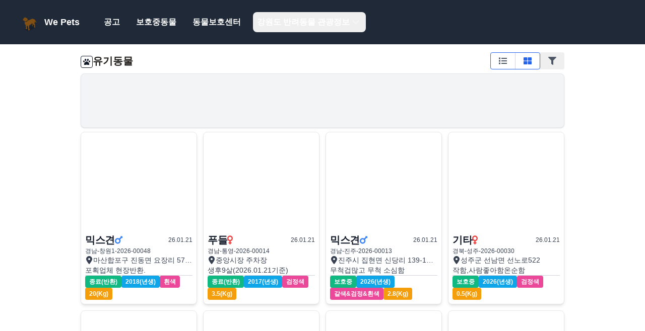

--- FILE ---
content_type: text/html; charset=utf-8
request_url: https://wepets.kokomel.com/pets?page=1
body_size: 13022
content:
<!DOCTYPE html><html lang="ko"><head><meta charSet="utf-8"/><meta name="viewport" content="width=device-width, initial-scale=1.0, maximum-scale=1.0, user-scalable=no"/><title>유기동물 유기동물 - 위펫</title><meta name="title" content="유기동물 유기동물 - 위펫"/><meta name="description" content="유기동물(유기견, 유기묘, 기타)을 조회할 수 있는 페이지 입니다."/><meta property="og:title" content="유기동물 유기동물 - 위펫"/><meta property="og:description" content="유기동물(유기견, 유기묘, 기타)을 조회할 수 있는 페이지 입니다."/><meta name="keyword" content="유기동물, 유기견, 유기묘, 위펫, 코코멜"/><meta name="author" content="위펫"/><meta property="og:url" content="https://wepets.kokomel.com/pets"/><meta property="og:type" content="website"/><meta property="og:image" content="https://wepets.kokomel.com/images/icons/icon-512x512.png"/><meta property="og:image:alt" content="위펫 대표 이미지 입니다."/><meta name="twitter:image" content="https://wepets.kokomel.com/images/icons/icon-512x512.png"/><meta name="twitter:card" content="summary_large_image"/><meta name="twitter:title" content="유기동물 유기동물 - 위펫"/><meta name="twitter:site" content="@kokomel"/><meta name="twitter:description" content="유기동물(유기견, 유기묘, 기타)을 조회할 수 있는 페이지 입니다."/><meta name="next-head-count" content="18"/><meta name="theme-color" content="#1F2937" media="(prefers-color-scheme: light)"/><meta name="theme-color" content="#1F2937" media="(prefers-color-scheme: dark)"/><meta name="apple-mobile-web-app-capable" content="yes"/><meta name="apple-mobile-web-app-status-bar-style" content="#1F2937"/><link rel="apple-touch-icon" sizes="57x57" href="/images/icons/apple-icon-57x57.png"/><link rel="apple-touch-icon" sizes="60x60" href="/images/icons/apple-icon-60x60.png"/><link rel="apple-touch-icon" sizes="72x72" href="/images/icons/apple-icon-72x72.png"/><link rel="apple-touch-icon" sizes="76x76" href="/images/icons/apple-icon-76x76.png"/><link rel="apple-touch-icon" sizes="114x114" href="/images/icons/apple-icon-114x114.png"/><link rel="apple-touch-icon" sizes="120x120" href="/images/icons/apple-icon-120x120.png"/><link rel="apple-touch-icon" sizes="144x144" href="/images/icons/apple-icon-144x144.png"/><link rel="apple-touch-icon" sizes="152x152" href="/images/icons/apple-icon-152x152.png"/><link rel="apple-touch-icon" sizes="180x180" href="/images/icons/apple-icon-180x180.png"/><link rel="icon" type="images/png" sizes="192x192" href="/images/icons/android-icon-192x192.png"/><link rel="icon" type="images/png" sizes="32x32" href="/images/favicons/favicon-32x32.png"/><link rel="icon" type="images/png" sizes="96x96" href="/images/favicons/favicon-96x96.png"/><link rel="icon" type="images/png" sizes="16x16" href="/images/favicons/favicon-16x16.png"/><link rel="icon" type="images/png" href="/images/favicons/favicon.ico"/><link href="/images/splashscreens/iphone5_splash.png" media="(device-width: 320px) and (device-height: 568px) and (-webkit-device-pixel-ratio: 2)" rel="apple-touch-startup-image"/><link href="/images/splashscreens/iphone6_splash.png" media="(device-width: 375px) and (device-height: 667px) and (-webkit-device-pixel-ratio: 2)" rel="apple-touch-startup-image"/><link href="/images/splashscreens/iphoneplus_splash.png" media="(device-width: 621px) and (device-height: 1104px) and (-webkit-device-pixel-ratio: 3)" rel="apple-touch-startup-image"/><link href="/images/splashscreens/iphonex_splash.png" media="(device-width: 375px) and (device-height: 812px) and (-webkit-device-pixel-ratio: 3)" rel="apple-touch-startup-image"/><link href="/images/splashscreens/iphonexr_splash.png" media="(device-width: 414px) and (device-height: 896px) and (-webkit-device-pixel-ratio: 2)" rel="apple-touch-startup-image"/><link href="/images/splashscreens/iphonexsmax_splash.png" media="(device-width: 414px) and (device-height: 896px) and (-webkit-device-pixel-ratio: 3)" rel="apple-touch-startup-image"/><link href="/images/splashscreens/ipad_splash.png" media="(device-width: 768px) and (device-height: 1024px) and (-webkit-device-pixel-ratio: 2)" rel="apple-touch-startup-image"/><link href="/images/splashscreens/ipadpro1_splash.png" media="(device-width: 834px) and (device-height: 1112px) and (-webkit-device-pixel-ratio: 2)" rel="apple-touch-startup-image"/><link href="/images/splashscreens/ipadpro3_splash.png" media="(device-width: 834px) and (device-height: 1194px) and (-webkit-device-pixel-ratio: 2)" rel="apple-touch-startup-image"/><link href="/images/splashscreens/ipadpro2_splash.png" media="(device-width: 1024px) and (device-height: 1366px) and (-webkit-device-pixel-ratio: 2)" rel="apple-touch-startup-image"/><meta name="msapplication-TileColor" content="#ffffff"/><meta name="msapplication-TileImage" content="/images/icons/ms-icon-144x144.png"/><meta name="google-site-verification" content="7dh2oyCW7W350ZWzNgU59F00J8jdPg53gMu6eReVsUI"/><meta name="naver-site-verification" content="01036c0ecafe36cd4e55368b8c1ca3af2337eb6d"/><link rel="manifest" href="/manifest.json"/><script>history.scrollRestoration = "manual"</script><script async="" src="https://pagead2.googlesyndication.com/pagead/js/adsbygoogle.js?client=ca-pub-8491420562911471" crossorigin="anonymous"></script><link rel="preload" href="/_next/static/css/92bed39ffce1701b.css" as="style"/><link rel="stylesheet" href="/_next/static/css/92bed39ffce1701b.css" data-n-g=""/><link rel="preload" href="/_next/static/css/034ebc329e8ccbc0.css" as="style"/><link rel="stylesheet" href="/_next/static/css/034ebc329e8ccbc0.css" data-n-p=""/><noscript data-n-css=""></noscript><script defer="" nomodule="" src="/_next/static/chunks/polyfills-c67a75d1b6f99dc8.js"></script><script src="/_next/static/chunks/webpack-bae6a5ebef67d130.js" defer=""></script><script src="/_next/static/chunks/framework-3b5a00d5d7e8d93b.js" defer=""></script><script src="/_next/static/chunks/main-2908aa5c2ba5167b.js" defer=""></script><script src="/_next/static/chunks/pages/_app-a82992a28d131369.js" defer=""></script><script src="/_next/static/chunks/722-ca4e468f17aa7ed7.js" defer=""></script><script src="/_next/static/chunks/675-ad37e7e4a38efbd8.js" defer=""></script><script src="/_next/static/chunks/991-6ddedfd8591bc6d2.js" defer=""></script><script src="/_next/static/chunks/421-18bcb3dec0b92e68.js" defer=""></script><script src="/_next/static/chunks/pages/pets-ddee095b15b5ce93.js" defer=""></script><script src="/_next/static/Jy3v0yFXnegTfJudfWYdc/_buildManifest.js" defer=""></script><script src="/_next/static/Jy3v0yFXnegTfJudfWYdc/_ssgManifest.js" defer=""></script></head><body><div id="__next"><div class="Home_container__bCOhY"><main class="dark:bg-stone-800"><nav class="fixed-top bg-gray-800"><div class="mx-auto px-10"><div class="flex items-center justify-between py-6 md:justify-start md:space-x-10"><a href="/"><div class="flex justify-start items-center"><span class="sr-only">위펫</span><img class="h-[40px] w-[40px] inset-0 object-cover" src="/images/icons/icon-512x512.png" alt="위펫 로고"/><div class="text-lg font-bold text-white ml-2">We Pets</div></div></a><div class="-my-2 -mr-2 md:hidden"><button type="button" class="inline-flex items-center justify-center p-2 text-white focus:outline-none focus:ring-2 focus:ring-inset focus:ring-blue-500" aria-expanded="false" data-bs-toggle="collapse" data-bs-target="#collapseExample"><span class="sr-only">Open menu</span><svg class="h-6 w-6" xmlns="http://www.w3.org/2000/svg" fill="none" viewBox="0 0 24 24" stroke-width="1.5" stroke="currentColor" aria-hidden="true"><path stroke-linecap="round" stroke-linejoin="round" d="M3.75 6.75h16.5M3.75 12h16.5m-16.5 5.25h16.5"></path></svg></button></div><nav class="hidden space-x-4 md:flex"><a class="text-base font-semibold text-white hover:bg-blue-500 p-2 rounded-lg" href="/notices?page=1">공고</a><a class="text-base font-semibold text-white hover:bg-blue-500 p-2 rounded-lg" href="/protects?page=1">보호중동물</a><a class="text-base font-semibold text-white hover:bg-blue-500 p-2 rounded-lg" href="/shelters?page=1">동물보호센터</a><nav class="hidden space-x-10 md:flex"><div class="flex justify-center items-center"><div class="relative"><button type="button" class="travel-btn group inline-flex items-center text-base font-semibold text-white hover:bg-blue-500 p-2 rounded-lg" aria-expanded="false">강원도 반려동물 관광정보<div class="px-1"><svg class="w-4 h-4 fill-stone-100" xmlns="http://www.w3.org/2000/svg" viewBox="0 0 448 512"><path d="M207.029 381.476L12.686 187.132c-9.373-9.373-9.373-24.569 0-33.941l22.667-22.667c9.357-9.357 24.522-9.375 33.901-.04L224 284.505l154.745-154.021c9.379-9.335 24.544-9.317 33.901.04l22.667 22.667c9.373 9.373 9.373 24.569 0 33.941L240.971 381.476c-9.373 9.372-24.569 9.372-33.942 0z"></path></svg></div></button></div></div></nav></nav></div></div><div id="collapseExample" class="collapse inset-x-0 top-0 origin-top-right transform transition-all md:hidden pt-4"><div class="divide-y-2 divide-gray-50 bg-gray-800 shadow-lg ring-1 ring-black ring-opacity-5"><div class="px-5 pb-6"><nav class="grid gap-y-5"><a class="-m-3 flex items-center rounded-md p-3 hover:bg-blue-500" href="/notices?page=1"><svg class="h-6 w-6 flex-shrink-0 fill-stone-100" xmlns="http://www.w3.org/2000/svg" fill="none" viewBox="0 0 512 512" stroke-width="1.5" stroke="currentColor" aria-hidden="true"><path stroke-linecap="round" stroke-linejoin="round" d="M298.06,224,448,277.55V496a16,16,0,0,1-16,16H368a16,16,0,0,1-16-16V384H192V496a16,16,0,0,1-16,16H112a16,16,0,0,1-16-16V282.09C58.84,268.84,32,233.66,32,192a32,32,0,0,1,64,0,32.06,32.06,0,0,0,32,32ZM544,112v32a64,64,0,0,1-64,64H448v35.58L320,197.87V48c0-14.25,17.22-21.39,27.31-11.31L374.59,64h53.63c10.91,0,23.75,7.92,28.62,17.69L464,96h64A16,16,0,0,1,544,112Zm-112,0a16,16,0,1,0-16,16A16,16,0,0,0,432,112Z"></path></svg><span class="ml-3 text-base font-semibold text-white">공고</span></a><a class="-m-3 flex items-center rounded-md p-3 hover:bg-blue-500" href="/protects?page=1"><svg class="h-6 w-6 flex-shrink-0 fill-stone-100" xmlns="http://www.w3.org/2000/svg" fill="none" viewBox="0 0 512 512" stroke-width="1.5" stroke="currentColor" aria-hidden="true"><path stroke-linecap="round" stroke-linejoin="round" d="M290.59 192c-20.18 0-106.82 1.98-162.59 85.95V192c0-52.94-43.06-96-96-96-17.67 0-32 14.33-32 32s14.33 32 32 32c17.64 0 32 14.36 32 32v256c0 35.3 28.7 64 64 64h176c8.84 0 16-7.16 16-16v-16c0-17.67-14.33-32-32-32h-32l128-96v144c0 8.84 7.16 16 16 16h32c8.84 0 16-7.16 16-16V289.86c-10.29 2.67-20.89 4.54-32 4.54-61.81 0-113.52-44.05-125.41-102.4zM448 96h-64l-64-64v134.4c0 53.02 42.98 96 96 96s96-42.98 96-96V32l-64 64zm-72 80c-8.84 0-16-7.16-16-16s7.16-16 16-16 16 7.16 16 16-7.16 16-16 16zm80 0c-8.84 0-16-7.16-16-16s7.16-16 16-16 16 7.16 16 16-7.16 16-16 16z"></path></svg><span class="ml-3 text-base font-semibold text-white">보호중동물</span></a><a class="-m-3 flex items-center rounded-md p-3 hover:bg-blue-500" href="/shelters?page=1"><svg class="h-5 w-6 flex-shrink-0 fill-stone-100" xmlns="http://www.w3.org/2000/svg" fill="none" viewBox="0 0 512 512" stroke-width="1.5" stroke="currentColor" aria-hidden="true"><path stroke-linecap="round" stroke-linejoin="round" d="M288 115L69.47 307.71c-1.62 1.46-3.69 2.14-5.47 3.35V496a16 16 0 0 0 16 16h416a16 16 0 0 0 16-16V311.1c-1.7-1.16-3.72-1.82-5.26-3.2zm96 261a8 8 0 0 1-8 8h-56v56a8 8 0 0 1-8 8h-48a8 8 0 0 1-8-8v-56h-56a8 8 0 0 1-8-8v-48a8 8 0 0 1 8-8h56v-56a8 8 0 0 1 8-8h48a8 8 0 0 1 8 8v56h56a8 8 0 0 1 8 8zm186.69-139.72l-255.94-226a39.85 39.85 0 0 0-53.45 0l-256 226a16 16 0 0 0-1.21 22.6L25.5 282.7a16 16 0 0 0 22.6 1.21L277.42 81.63a16 16 0 0 1 21.17 0L527.91 283.9a16 16 0 0 0 22.6-1.21l21.4-23.82a16 16 0 0 0-1.22-22.59z"></path></svg><span class="ml-3 text-base font-semibold text-white">동물보호센터</span></a><button class="-m-3 flex items-center rounded-md p-3 hover:bg-blue-500 justify-between" type="button" data-bs-toggle="collapse" data-bs-target="#collapseExample2" aria-expanded="false" aria-controls="collapseExample2"><div class="inline-flex"><svg class="h-5 w-6 flex-shrink-0 fill-stone-100" xmlns="http://www.w3.org/2000/svg" viewBox="0 0 576 512"><path d="M480 192H365.71L260.61 8.06A16.014 16.014 0 0 0 246.71 0h-65.5c-10.63 0-18.3 10.17-15.38 20.39L214.86 192H112l-43.2-57.6c-3.02-4.03-7.77-6.4-12.8-6.4H16.01C5.6 128-2.04 137.78.49 147.88L32 256 .49 364.12C-2.04 374.22 5.6 384 16.01 384H56c5.04 0 9.78-2.37 12.8-6.4L112 320h102.86l-49.03 171.6c-2.92 10.22 4.75 20.4 15.38 20.4h65.5c5.74 0 11.04-3.08 13.89-8.06L365.71 320H480c35.35 0 96-28.65 96-64s-60.65-64-96-64z"></path></svg><span class="ml-3 text-base font-semibold text-white flex-1">강원도 반려동물 관광정보</span></div><svg class="w-4 h-4 fill-stone-100" xmlns="http://www.w3.org/2000/svg" viewBox="0 0 448 512"><path d="M207.029 381.476L12.686 187.132c-9.373-9.373-9.373-24.569 0-33.941l22.667-22.667c9.357-9.357 24.522-9.375 33.901-.04L224 284.505l154.745-154.021c9.379-9.335 24.544-9.317 33.901.04l22.667 22.667c9.373 9.373 9.373 24.569 0 33.941L240.971 381.476c-9.373 9.372-24.569 9.372-33.942 0z"></path></svg></button><div class="collapse ml-2" id="collapseExample2"><a class="-m-3 flex items-center rounded-md p-3 hover:bg-blue-500" href="/travels"><svg class="h-5 w-6 flex-shrink-0 fill-stone-100" xmlns="http://www.w3.org/2000/svg" viewBox="0 0 512 512"><path d="M256 512c141.4 0 256-114.6 256-256S397.4 0 256 0S0 114.6 0 256S114.6 512 256 512zM216 336h24V272H216c-13.3 0-24-10.7-24-24s10.7-24 24-24h48c13.3 0 24 10.7 24 24v88h8c13.3 0 24 10.7 24 24s-10.7 24-24 24H216c-13.3 0-24-10.7-24-24s10.7-24 24-24zm40-144c-17.7 0-32-14.3-32-32s14.3-32 32-32s32 14.3 32 32s-14.3 32-32 32z"></path></svg><span class="ml-3 text-base font-semibold text-white">관광정보</span></a><a class="-m-3 flex items-center rounded-md p-3 hover:bg-blue-500" href="/travels/foods?page=1"><svg class="h-5 w-6 flex-shrink-0 fill-stone-100" xmlns="http://www.w3.org/2000/svg" viewBox="0 0 416 512"><path d="M207.9 15.2c.8 4.7 16.1 94.5 16.1 128.8 0 52.3-27.8 89.6-68.9 104.6L168 486.7c.7 13.7-10.2 25.3-24 25.3H80c-13.7 0-24.7-11.5-24-25.3l12.9-238.1C27.7 233.6 0 196.2 0 144 0 109.6 15.3 19.9 16.1 15.2 19.3-5.1 61.4-5.4 64 16.3v141.2c1.3 3.4 15.1 3.2 16 0 1.4-25.3 7.9-139.2 8-141.8 3.3-20.8 44.7-20.8 47.9 0 .2 2.7 6.6 116.5 8 141.8.9 3.2 14.8 3.4 16 0V16.3c2.6-21.6 44.8-21.4 48-1.1zm119.2 285.7l-15 185.1c-1.2 14 9.9 26 23.9 26h56c13.3 0 24-10.7 24-24V24c0-13.2-10.7-24-24-24-82.5 0-221.4 178.5-64.9 300.9z"></path></svg><span class="ml-3 text-base font-semibold text-white">식음료</span></a><a class="-m-3 flex items-center rounded-md p-3 hover:bg-blue-500" href="/travels/lodges?page=1"><svg class="h-5 w-6 flex-shrink-0 fill-stone-100" xmlns="http://www.w3.org/2000/svg" viewBox="0 0 576 512"><path d="M560 64c8.84 0 16-7.16 16-16V16c0-8.84-7.16-16-16-16H16C7.16 0 0 7.16 0 16v32c0 8.84 7.16 16 16 16h15.98v384H16c-8.84 0-16 7.16-16 16v32c0 8.84 7.16 16 16 16h240v-80c0-8.8 7.2-16 16-16h32c8.8 0 16 7.2 16 16v80h240c8.84 0 16-7.16 16-16v-32c0-8.84-7.16-16-16-16h-16V64h16zm-304 44.8c0-6.4 6.4-12.8 12.8-12.8h38.4c6.4 0 12.8 6.4 12.8 12.8v38.4c0 6.4-6.4 12.8-12.8 12.8h-38.4c-6.4 0-12.8-6.4-12.8-12.8v-38.4zm0 96c0-6.4 6.4-12.8 12.8-12.8h38.4c6.4 0 12.8 6.4 12.8 12.8v38.4c0 6.4-6.4 12.8-12.8 12.8h-38.4c-6.4 0-12.8-6.4-12.8-12.8v-38.4zm-128-96c0-6.4 6.4-12.8 12.8-12.8h38.4c6.4 0 12.8 6.4 12.8 12.8v38.4c0 6.4-6.4 12.8-12.8 12.8h-38.4c-6.4 0-12.8-6.4-12.8-12.8v-38.4zM179.2 256h-38.4c-6.4 0-12.8-6.4-12.8-12.8v-38.4c0-6.4 6.4-12.8 12.8-12.8h38.4c6.4 0 12.8 6.4 12.8 12.8v38.4c0 6.4-6.4 12.8-12.8 12.8zM192 384c0-53.02 42.98-96 96-96s96 42.98 96 96H192zm256-140.8c0 6.4-6.4 12.8-12.8 12.8h-38.4c-6.4 0-12.8-6.4-12.8-12.8v-38.4c0-6.4 6.4-12.8 12.8-12.8h38.4c6.4 0 12.8 6.4 12.8 12.8v38.4zm0-96c0 6.4-6.4 12.8-12.8 12.8h-38.4c-6.4 0-12.8-6.4-12.8-12.8v-38.4c0-6.4 6.4-12.8 12.8-12.8h38.4c6.4 0 12.8 6.4 12.8 12.8v38.4z"></path></svg><span class="ml-3 text-base font-semibold text-white">숙박</span></a><a class="-m-3 flex items-center rounded-md p-3 hover:bg-blue-500" href="/travels/tours?page=1"><svg class="h-5 w-6 flex-shrink-0 fill-stone-100" xmlns="http://www.w3.org/2000/svg" viewBox="0 0 512 512"><path d="M256 224c-79.41 0-192 122.76-192 200.25 0 34.9 26.81 55.75 71.74 55.75 48.84 0 81.09-25.08 120.26-25.08 39.51 0 71.85 25.08 120.26 25.08 44.93 0 71.74-20.85 71.74-55.75C448 346.76 335.41 224 256 224zm-147.28-12.61c-10.4-34.65-42.44-57.09-71.56-50.13-29.12 6.96-44.29 40.69-33.89 75.34 10.4 34.65 42.44 57.09 71.56 50.13 29.12-6.96 44.29-40.69 33.89-75.34zm84.72-20.78c30.94-8.14 46.42-49.94 34.58-93.36s-46.52-72.01-77.46-63.87-46.42 49.94-34.58 93.36c11.84 43.42 46.53 72.02 77.46 63.87zm281.39-29.34c-29.12-6.96-61.15 15.48-71.56 50.13-10.4 34.65 4.77 68.38 33.89 75.34 29.12 6.96 61.15-15.48 71.56-50.13 10.4-34.65-4.77-68.38-33.89-75.34zm-156.27 29.34c30.94 8.14 65.62-20.45 77.46-63.87 11.84-43.42-3.64-85.21-34.58-93.36s-65.62 20.45-77.46 63.87c-11.84 43.42 3.64 85.22 34.58 93.36z"></path></svg><span class="ml-3 text-base font-semibold text-white">관광지</span></a><a class="-m-3 flex items-center rounded-md p-3 hover:bg-blue-500" href="/travels/experiences?page=1"><svg class="h-5 w-6 flex-shrink-0 fill-stone-100" xmlns="http://www.w3.org/2000/svg" viewBox="0 0 512 512"><path d="M512 144v288c0 26.5-21.5 48-48 48H48c-26.5 0-48-21.5-48-48V144c0-26.5 21.5-48 48-48h88l12.3-32.9c7-18.7 24.9-31.1 44.9-31.1h125.5c20 0 37.9 12.4 44.9 31.1L376 96h88c26.5 0 48 21.5 48 48zM376 288c0-66.2-53.8-120-120-120s-120 53.8-120 120 53.8 120 120 120 120-53.8 120-120zm-32 0c0 48.5-39.5 88-88 88s-88-39.5-88-88 39.5-88 88-88 88 39.5 88 88z"></path></svg><span class="ml-3 text-base font-semibold text-white">체험</span></a><a class="-m-3 flex items-center rounded-md p-3 hover:bg-blue-500" href="/travels/hospitals?page=1"><svg class="h-5 w-6 flex-shrink-0 fill-stone-100" xmlns="http://www.w3.org/2000/svg" viewBox="0 0 576 512"><path d="M288 115L69.47 307.71c-1.62 1.46-3.69 2.14-5.47 3.35V496a16 16 0 0 0 16 16h416a16 16 0 0 0 16-16V311.1c-1.7-1.16-3.72-1.82-5.26-3.2zm96 261a8 8 0 0 1-8 8h-56v56a8 8 0 0 1-8 8h-48a8 8 0 0 1-8-8v-56h-56a8 8 0 0 1-8-8v-48a8 8 0 0 1 8-8h56v-56a8 8 0 0 1 8-8h48a8 8 0 0 1 8 8v56h56a8 8 0 0 1 8 8zm186.69-139.72l-255.94-226a39.85 39.85 0 0 0-53.45 0l-256 226a16 16 0 0 0-1.21 22.6L25.5 282.7a16 16 0 0 0 22.6 1.21L277.42 81.63a16 16 0 0 1 21.17 0L527.91 283.9a16 16 0 0 0 22.6-1.21l21.4-23.82a16 16 0 0 0-1.22-22.59z"></path></svg><span class="ml-3 text-base font-semibold text-white">동물병원</span></a></div><a target="blank" class="-m-3 flex items-center rounded-md p-3 hover:bg-blue-500" href="https://www.animal.go.kr/front/community/show.do?boardId=contents&amp;seq=53&amp;menuNo=1000000058"><svg class="h-6 w-6 flex-shrink-0 fill-stone-100" xmlns="http://www.w3.org/2000/svg" fill="none" viewBox="0 0 512 512" stroke-width="1.5" stroke="currentColor" aria-hidden="true"><path stroke-linecap="round" stroke-linejoin="round" d="M256 8C119.043 8 8 119.083 8 256c0 136.997 111.043 248 248 248s248-111.003 248-248C504 119.083 392.957 8 256 8zm0 110c23.196 0 42 18.804 42 42s-18.804 42-42 42-42-18.804-42-42 18.804-42 42-42zm56 254c0 6.627-5.373 12-12 12h-88c-6.627 0-12-5.373-12-12v-24c0-6.627 5.373-12 12-12h12v-64h-12c-6.627 0-12-5.373-12-12v-24c0-6.627 5.373-12 12-12h64c6.627 0 12 5.373 12 12v100h12c6.627 0 12 5.373 12 12v24z"></path></svg><span class="ml-3 text-base font-semibold text-white">입양안내</span></a></nav></div></div></div></nav><div class="mt-[88px]"><div class="mx-auto max-w-2xl md:max-w-4xl xl:max-w-5xl lg:max-w-5xl py-4 px-4 xl:px-1 sm:px-6 md:px-16 xl:px-8 lg:px-10 relative dark:bg-stone-800"><div class="flex justify-between items-center text-stone-900 dark:text-white font-semibold text-xl undefined"><div class="inline-flex items-center gap-1"><svg class="false h-6 w-6 border border-gray-900 dark:border-stone-100 rounded p-1 flex-shrink-0 fill-gray-900 dark:fill-stone-100" xmlns="http://www.w3.org/2000/svg" fill="none" viewBox="0 0 512 512" stroke-width="1.5" stroke="currentColor" aria-hidden="true"><path stroke-linecap="round" stroke-linejoin="round" d="M256 224c-79.41 0-192 122.76-192 200.25 0 34.9 26.81 55.75 71.74 55.75 48.84 0 81.09-25.08 120.26-25.08 39.51 0 71.85 25.08 120.26 25.08 44.93 0 71.74-20.85 71.74-55.75C448 346.76 335.41 224 256 224zm-147.28-12.61c-10.4-34.65-42.44-57.09-71.56-50.13-29.12 6.96-44.29 40.69-33.89 75.34 10.4 34.65 42.44 57.09 71.56 50.13 29.12-6.96 44.29-40.69 33.89-75.34zm84.72-20.78c30.94-8.14 46.42-49.94 34.58-93.36s-46.52-72.01-77.46-63.87-46.42 49.94-34.58 93.36c11.84 43.42 46.53 72.02 77.46 63.87zm281.39-29.34c-29.12-6.96-61.15 15.48-71.56 50.13-10.4 34.65 4.77 68.38 33.89 75.34 29.12 6.96 61.15-15.48 71.56-50.13 10.4-34.65-4.77-68.38-33.89-75.34zm-156.27 29.34c30.94 8.14 65.62-20.45 77.46-63.87 11.84-43.42-3.64-85.21-34.58-93.36s-65.62 20.45-77.46 63.87c-11.84 43.42 3.64 85.22 34.58 93.36z"></path></svg><a href="/pets?page=1">유기동물</a></div><div class="flex justify-end"><div class="inline-flex border-solid border rounded border-blue-600" role="group"><div class="rounded-r px-4 py-2 cursor-pointer"><svg class="h-4 w-4 fill-gray-600 dark:fill-stone-400 " xmlns="http://www.w3.org/2000/svg" viewBox="0 0 512 512"><path d="M80 368H16a16 16 0 0 0-16 16v64a16 16 0 0 0 16 16h64a16 16 0 0 0 16-16v-64a16 16 0 0 0-16-16zm0-320H16A16 16 0 0 0 0 64v64a16 16 0 0 0 16 16h64a16 16 0 0 0 16-16V64a16 16 0 0 0-16-16zm0 160H16a16 16 0 0 0-16 16v64a16 16 0 0 0 16 16h64a16 16 0 0 0 16-16v-64a16 16 0 0 0-16-16zm416 176H176a16 16 0 0 0-16 16v32a16 16 0 0 0 16 16h320a16 16 0 0 0 16-16v-32a16 16 0 0 0-16-16zm0-320H176a16 16 0 0 0-16 16v32a16 16 0 0 0 16 16h320a16 16 0 0 0 16-16V80a16 16 0 0 0-16-16zm0 160H176a16 16 0 0 0-16 16v32a16 16 0 0 0 16 16h320a16 16 0 0 0 16-16v-32a16 16 0 0 0-16-16z"></path></svg></div><div class="border-solid border-l border-gray-300 dark:border-blue-600"></div><div class="rounded-r px-4 py-2 cursor-pointer"><svg class="h-4 w-4 fill-blue-600 dark:fill-blue-600" xmlns="http://www.w3.org/2000/svg" viewBox="0 0 512 512"><path d="M296 32h192c13.255 0 24 10.745 24 24v160c0 13.255-10.745 24-24 24H296c-13.255 0-24-10.745-24-24V56c0-13.255 10.745-24 24-24zm-80 0H24C10.745 32 0 42.745 0 56v160c0 13.255 10.745 24 24 24h192c13.255 0 24-10.745 24-24V56c0-13.255-10.745-24-24-24zM0 296v160c0 13.255 10.745 24 24 24h192c13.255 0 24-10.745 24-24V296c0-13.255-10.745-24-24-24H24c-13.255 0-24 10.745-24 24zm296 184h192c13.255 0 24-10.745 24-24V296c0-13.255-10.745-24-24-24H296c-13.255 0-24 10.745-24 24v160c0 13.255 10.745 24 24 24z"></path></svg></div></div><button type="button" class="rounded-r px-4 py-2 cursor-pointer" aria-expanded="false" data-bs-toggle="modal" data-bs-target="#modalFullscreen"><svg class="h-4 w-4 fill-gray-600 dark:fill-stone-400" xmlns="http://www.w3.org/2000/svg" viewBox="0 0 512 512"><path d="M487.976 0H24.028C2.71 0-8.047 25.866 7.058 40.971L192 225.941V432c0 7.831 3.821 15.17 10.237 19.662l80 55.98C298.02 518.69 320 507.493 320 487.98V225.941l184.947-184.97C520.021 25.896 509.338 0 487.976 0z"></path></svg></button></div></div><div class="border my-2"></div><div class="modal fade fixed top-0 left-0 hidden w-full h-full outline-none overflow-x-hidden overflow-y-auto" id="modalFullscreen" tab-index="-1" aria-hidden="true"><div class="modal-dialog modal-fullscreen relative w-auto pointer-events-none m-0 min-w-[100%]"><div class="modal-content border-none shadow-lg relative flex flex-col w-full pointer-events-auto bg-white dark:bg-black bg-clip-padding rounded-md outline-none text-current"><div class="modal-header px-2 pt-4 pb-2 border-b border-gray-200 rounded-t-md dark:bg-gray-800 dark:border-stone-400"><div class="flex items-center justify-between"><button type="button" class="inline-flex items-center font-semibold dark:text-stone-100 border-none rounded-none focus:shadow-none focus:outline-none focus:opacity-100 hover:opacity-75 hover:no-underline" data-bs-dismiss="modal" aria-label="Close"><svg class="h-5 w-5 fill-gray-800 dark:fill-stone-100" xmlns="http://www.w3.org/2000/svg" viewBox="0 0 320 512"><path d="M34.52 239.03L228.87 44.69c9.37-9.37 24.57-9.37 33.94 0l22.67 22.67c9.36 9.36 9.37 24.52.04 33.9L131.49 256l154.02 154.75c9.34 9.38 9.32 24.54-.04 33.9l-22.67 22.67c-9.37 9.37-24.57 9.37-33.94 0L34.52 272.97c-9.37-9.37-9.37-24.57 0-33.94z"></path></svg>이전</button><div class="flex gap-6"><button type="button" class="border-none rounded-none focus:shadow-none focus:outline-none focus:opacity-100 hover:opacity-75 hover:no-underline"><svg class="h-5 w-5 fill-gray-800 dark:fill-stone-100" xmlns="http://www.w3.org/2000/svg" viewBox="0 0 512 512"><path d="M212.333 224.333H12c-6.627 0-12-5.373-12-12V12C0 5.373 5.373 0 12 0h48c6.627 0 12 5.373 12 12v78.112C117.773 39.279 184.26 7.47 258.175 8.007c136.906.994 246.448 111.623 246.157 248.532C504.041 393.258 393.12 504 256.333 504c-64.089 0-122.496-24.313-166.51-64.215-5.099-4.622-5.334-12.554-.467-17.42l33.967-33.967c4.474-4.474 11.662-4.717 16.401-.525C170.76 415.336 211.58 432 256.333 432c97.268 0 176-78.716 176-176 0-97.267-78.716-176-176-176-58.496 0-110.28 28.476-142.274 72.333h98.274c6.627 0 12 5.373 12 12v48c0 6.627-5.373 12-12 12z"></path></svg></button><button type="button" class="border-none rounded-none focus:shadow-none focus:outline-none focus:opacity-100 hover:opacity-75 hover:no-underline" data-bs-dismiss="modal" aria-label="Close"><svg class="h-5 w-5 fill-gray-800 dark:fill-stone-100" xmlns="http://www.w3.org/2000/svg" viewBox="0 0 512 512"><path d="M173.898 439.404l-166.4-166.4c-9.997-9.997-9.997-26.206 0-36.204l36.203-36.204c9.997-9.998 26.207-9.998 36.204 0L192 312.69 432.095 72.596c9.997-9.997 26.207-9.997 36.204 0l36.203 36.204c9.997 9.997 9.997 26.206 0 36.204l-294.4 294.401c-9.998 9.997-26.207 9.997-36.204-.001z"></path></svg></button></div></div><h5 class="text-3xl font-semibold leading-normal text-gray-800 dark:text-stone-100 mt-4 pl-2">검색 조건 설정</h5></div><div class="modal-body p-4 dark:bg-gray-900"><div class="grid grid-cols-1 md:grid-cols-1 gap-2 dark:text-stone-100"><div class="flex flex-col gap-1"><div class="font-semibold text-lg">기간</div><div class="grid grid-cols-1 md:grid-cols-2 gap-2"></div></div><div class="flex flex-col gap-1"><div class="font-semibold text-lg">시도, 시군, 보호소</div><div class="flex items-center justify-start"><div class="inline-flex border-solid border-2 rounded overflow-hidden border-blue-600 hover:shadow-lg focus:shadow-lg" role="group"><button type="button" class="text-blue-600 inline-block text-stone-100 bg-blue-600 px-6 py-2.5 font-semibold text-xs leading-tight uppercase hover:text-stone-50 focus:text-stone-50 active:text-stone-50 focus:outline-none focus:ring-0 transition duration-150 ease-in-out">전체</button></div></div><div><div></div></div></div><div class="flex flex-col gap-1"><div class="font-semibold text-lg">축종코드, 품종코드</div><div class="flex items-center justify-start"><div class="inline-flex border-solid border-2 rounded overflow-hidden border-blue-600 hover:shadow-lg focus:shadow-lg" role="group"><button type="button" class="text-blue-600 inline-block text-stone-100 bg-blue-600 px-6 py-2.5 font-semibold text-xs leading-tight uppercase  hover:text-stone-50 focus:text-stone-50 active:text-stone-50 focus:outline-none focus:ring-0 transition duration-150 ease-in-out">전체</button></div></div></div><div class="flex flex-col gap-1"><div class="font-semibold text-lg">중성화</div><div class="flex items-center justify-center sm:justify-start"><div class="inline-flex flex-1 sm:flex-none border-solid border-2 rounded overflow-hidden border-blue-600 hover:shadow-lg focus:shadow-lg" role="group"><button type="button" class="text-stone-100 bg-blue-600 flex-1 sm:min-w-[100px] inline-block px-6 py-2.5 font-semibold text-xs leading-tight uppercase hover:text-stone-50 focus:text-stone-50 active:text-stone-50 focus:outline-none focus:ring-0 transition duration-150 ease-in-out">전체</button><div class="border-solid border-l border-blue-600"></div><button type="button" class="text-gray-600 dark:text-stone-100 flex-1 sm:min-w-[100px] inline-block px-6 py-2.5 font-semibold text-xs leading-tight uppercase hover:text-gray-700 focus:text-gray-700 active:text-gray-700 focus:outline-none focus:ring-0 transition duration-150 ease-in-out">예</button><div class="border-solid border-l border-blue-600"></div><button type="button" class="text-gray-600 dark:text-stone-100 flex-1 sm:min-w-[100px] inline-block px-6 py-2.5 font-semibold text-xs leading-tight uppercase hover:text-gray-700 focus:text-gray-700 active:text-gray-700 focus:ring-0 transition duration-150 ease-in-out">아니오</button><div class="border-solid border-l border-gray-300 dark:border-blue-600"></div><button type="button" class="text-gray-600 dark:text-stone-100 flex-1 sm:min-w-[100px] inline-block px-6 py-2.5 font-semibold text-xs leading-tight uppercase hover:text-gray-700 focus:text-gray-700 active:text-gray-700 focus:outline-none focus:ring-0  transition duration-150 ease-in-out">미상</button></div></div></div></div></div></div></div></div><div class="flex flex-1 flex-col gap-2 undefined"></div><div class="flex justify-center items-center relative mt-3 mb-2 w-full min-h-[100px]"><ins class="adsbygoogle" style="display:block;width:320px;height:100px" data-ad-client="ca-pub-8491420562911471" data-ad-slot="6006532772"></ins></div><div class="flex justify-center py-4"><nav aria-label="Page navigation"><ul class="flex justify-center items-center list-style-none"><li class="page-item diabled"><a class="cursor-pointer font-semibold text-sm page-link relative block py-1.5 px-3 border-0 bg-transparent outline-none transition-all duration-300 rounded-full text-gray-500 pointer-events-none focus:shadow-none" tabindex="-1" aria-disabled="true">이전</a></li><li class="page-item active"><a class="cursor-pointer w-[36px] text-center page-link relative block py-1.5 px-1.5 border-0 outline-none transition-all duration-300 rounded-full bg-blue-600 text-white false shadow-md focus:shadow-md">1</a></li><li class="page-item "><a class="cursor-pointer w-[36px] text-center page-link relative block py-1.5 px-1.5 border-0 outline-none transition-all duration-300 rounded-full bg-transparent text-gray-800 dark:text-stone-100 false focus:shadow-none">2</a></li><li class="page-item "><a class="cursor-pointer w-[36px] text-center page-link relative block py-1.5 px-1.5 border-0 outline-none transition-all duration-300 rounded-full bg-transparent text-gray-800 dark:text-stone-100 false focus:shadow-none">3</a></li><li class="page-item "><a class="cursor-pointer w-[36px] text-center page-link relative block py-1.5 px-1.5 border-0 outline-none transition-all duration-300 rounded-full bg-transparent text-gray-800 dark:text-stone-100 false focus:shadow-none">4</a></li><li class="page-item "><a class="cursor-pointer w-[36px] text-center page-link relative block py-1.5 px-1.5 border-0 outline-none transition-all duration-300 rounded-full bg-transparent text-gray-800 dark:text-stone-100 false focus:shadow-none">5</a></li><li class="page-item "><a class="cursor-pointer w-[36px] text-center page-link relative block py-1.5 px-1.5 border-0 outline-none transition-all duration-300 rounded-full bg-transparent text-gray-800 dark:text-stone-100 false focus:shadow-none">6</a></li><li class="page-item "><a class="cursor-pointer w-[36px] text-center page-link relative block py-1.5 px-1.5 border-0 outline-none transition-all duration-300 rounded-full bg-transparent text-gray-800 dark:text-stone-100 false focus:shadow-none">7</a></li><li class="page-item "><a class="cursor-pointer w-[36px] text-center page-link relative block py-1.5 px-1.5 border-0 outline-none transition-all duration-300 rounded-full bg-transparent text-gray-800 dark:text-stone-100 false focus:shadow-none">8</a></li><li class="page-item "><a class="cursor-pointer w-[36px] text-center page-link relative block py-1.5 px-1.5 border-0 outline-none transition-all duration-300 rounded-full bg-transparent text-gray-800 dark:text-stone-100 false focus:shadow-none">9</a></li><li class="page-item "><a class="cursor-pointer w-[36px] text-center page-link relative block py-1.5 px-1.5 border-0 outline-none transition-all duration-300 rounded-full bg-transparent text-gray-800 dark:text-stone-100 false focus:shadow-none">10</a></li><li class="page-item "><a class="cursor-pointer font-semibold text-sm page-link relative block py-1.5 px-3 border-0 bg-transparent outline-none transition-all duration-300 rounded-full text-gray-800 dark:text-stone-300 false focus:shadow-none">다음</a></li></ul></nav></div></div></div></main><footer class="text-center bg-gray-900 text-white"><div class="container m-auto px-6 pt-6"><div class="flex justify-center mb-6"><a href="#!" type="button" class="rounded-full border-2 border-white text-white leading-normal uppercase hover:bg-black hover:bg-opacity-5 focus:outline-none focus:ring-0 transition duration-150 ease-in-out w-9 h-9 m-1"><svg aria-hidden="true" focusable="false" data-prefix="fab" data-icon="facebook-f" class="w-2 h-full mx-auto" role="img" xmlns="http://www.w3.org/2000/svg" viewBox="0 0 320 512"><path fill="currentColor" d="M279.14 288l14.22-92.66h-88.91v-60.13c0-25.35 12.42-50.06 52.24-50.06h40.42V6.26S260.43 0 225.36 0c-73.22 0-121.08 44.38-121.08 124.72v70.62H22.89V288h81.39v224h100.17V288z"></path></svg></a><a href="#!" type="button" class="rounded-full border-2 border-white text-white leading-normal uppercase hover:bg-black hover:bg-opacity-5 focus:outline-none focus:ring-0 transition duration-150 ease-in-out w-9 h-9 m-1"><svg aria-hidden="true" focusable="false" data-prefix="fab" data-icon="twitter" class="w-3 h-full mx-auto" role="img" xmlns="http://www.w3.org/2000/svg" viewBox="0 0 512 512"><path fill="currentColor" d="M459.37 151.716c.325 4.548.325 9.097.325 13.645 0 138.72-105.583 298.558-298.558 298.558-59.452 0-114.68-17.219-161.137-47.106 8.447.974 16.568 1.299 25.34 1.299 49.055 0 94.213-16.568 130.274-44.832-46.132-.975-84.792-31.188-98.112-72.772 6.498.974 12.995 1.624 19.818 1.624 9.421 0 18.843-1.3 27.614-3.573-48.081-9.747-84.143-51.98-84.143-102.985v-1.299c13.969 7.797 30.214 12.67 47.431 13.319-28.264-18.843-46.781-51.005-46.781-87.391 0-19.492 5.197-37.36 14.294-52.954 51.655 63.675 129.3 105.258 216.365 109.807-1.624-7.797-2.599-15.918-2.599-24.04 0-57.828 46.782-104.934 104.934-104.934 30.213 0 57.502 12.67 76.67 33.137 23.715-4.548 46.456-13.32 66.599-25.34-7.798 24.366-24.366 44.833-46.132 57.827 21.117-2.273 41.584-8.122 60.426-16.243-14.292 20.791-32.161 39.308-52.628 54.253z"></path></svg></a><a href="#!" type="button" class="rounded-full border-2 border-white text-white leading-normal uppercase hover:bg-black hover:bg-opacity-5 focus:outline-none focus:ring-0 transition duration-150 ease-in-out w-9 h-9 m-1"><svg aria-hidden="true" focusable="false" data-prefix="fab" data-icon="google" class="w-3 h-full mx-auto" role="img" xmlns="http://www.w3.org/2000/svg" viewBox="0 0 488 512"><path fill="currentColor" d="M488 261.8C488 403.3 391.1 504 248 504 110.8 504 0 393.2 0 256S110.8 8 248 8c66.8 0 123 24.5 166.3 64.9l-67.5 64.9C258.5 52.6 94.3 116.6 94.3 256c0 86.5 69.1 156.6 153.7 156.6 98.2 0 135-70.4 140.8-106.9H248v-85.3h236.1c2.3 12.7 3.9 24.9 3.9 41.4z"></path></svg></a><a href="#!" type="button" class="rounded-full border-2 border-white text-white leading-normal uppercase hover:bg-black hover:bg-opacity-5 focus:outline-none focus:ring-0 transition duration-150 ease-in-out w-9 h-9 m-1"><svg aria-hidden="true" focusable="false" data-prefix="fab" data-icon="instagram" class="w-3 h-full mx-auto" role="img" xmlns="http://www.w3.org/2000/svg" viewBox="0 0 448 512"><path fill="currentColor" d="M224.1 141c-63.6 0-114.9 51.3-114.9 114.9s51.3 114.9 114.9 114.9S339 319.5 339 255.9 287.7 141 224.1 141zm0 189.6c-41.1 0-74.7-33.5-74.7-74.7s33.5-74.7 74.7-74.7 74.7 33.5 74.7 74.7-33.6 74.7-74.7 74.7zm146.4-194.3c0 14.9-12 26.8-26.8 26.8-14.9 0-26.8-12-26.8-26.8s12-26.8 26.8-26.8 26.8 12 26.8 26.8zm76.1 27.2c-1.7-35.9-9.9-67.7-36.2-93.9-26.2-26.2-58-34.4-93.9-36.2-37-2.1-147.9-2.1-184.9 0-35.8 1.7-67.6 9.9-93.9 36.1s-34.4 58-36.2 93.9c-2.1 37-2.1 147.9 0 184.9 1.7 35.9 9.9 67.7 36.2 93.9s58 34.4 93.9 36.2c37 2.1 147.9 2.1 184.9 0 35.9-1.7 67.7-9.9 93.9-36.2 26.2-26.2 34.4-58 36.2-93.9 2.1-37 2.1-147.8 0-184.8zM398.8 388c-7.8 19.6-22.9 34.7-42.6 42.6-29.5 11.7-99.5 9-132.1 9s-102.7 2.6-132.1-9c-19.6-7.8-34.7-22.9-42.6-42.6-11.7-29.5-9-99.5-9-132.1s-2.6-102.7 9-132.1c7.8-19.6 22.9-34.7 42.6-42.6 29.5-11.7 99.5-9 132.1-9s102.7-2.6 132.1 9c19.6 7.8 34.7 22.9 42.6 42.6 11.7 29.5 9 99.5 9 132.1s2.7 102.7-9 132.1z"></path></svg></a><a href="#!" type="button" class="rounded-full border-2 border-white text-white leading-normal uppercase hover:bg-black hover:bg-opacity-5 focus:outline-none focus:ring-0 transition duration-150 ease-in-out w-9 h-9 m-1"><svg aria-hidden="true" focusable="false" data-prefix="fab" data-icon="linkedin-in" class="w-3 h-full mx-auto" role="img" xmlns="http://www.w3.org/2000/svg" viewBox="0 0 448 512"><path fill="currentColor" d="M100.28 448H7.4V148.9h92.88zM53.79 108.1C24.09 108.1 0 83.5 0 53.8a53.79 53.79 0 0 1 107.58 0c0 29.7-24.1 54.3-53.79 54.3zM447.9 448h-92.68V302.4c0-34.7-.7-79.2-48.29-79.2-48.29 0-55.69 37.7-55.69 76.7V448h-92.78V148.9h89.08v40.8h1.3c12.4-23.5 42.69-48.3 87.88-48.3 94 0 111.28 61.9 111.28 142.3V448z"></path></svg></a><a href="#!" type="button" class="rounded-full border-2 border-white text-white leading-normal uppercase hover:bg-black hover:bg-opacity-5 focus:outline-none focus:ring-0 transition duration-150 ease-in-out w-9 h-9 m-1"><svg aria-hidden="true" focusable="false" data-prefix="fab" data-icon="github" class="w-3 h-full mx-auto" role="img" xmlns="http://www.w3.org/2000/svg" viewBox="0 0 496 512"><path fill="currentColor" d="M165.9 397.4c0 2-2.3 3.6-5.2 3.6-3.3.3-5.6-1.3-5.6-3.6 0-2 2.3-3.6 5.2-3.6 3-.3 5.6 1.3 5.6 3.6zm-31.1-4.5c-.7 2 1.3 4.3 4.3 4.9 2.6 1 5.6 0 6.2-2s-1.3-4.3-4.3-5.2c-2.6-.7-5.5.3-6.2 2.3zm44.2-1.7c-2.9.7-4.9 2.6-4.6 4.9.3 2 2.9 3.3 5.9 2.6 2.9-.7 4.9-2.6 4.6-4.6-.3-1.9-3-3.2-5.9-2.9zM244.8 8C106.1 8 0 113.3 0 252c0 110.9 69.8 205.8 169.5 239.2 12.8 2.3 17.3-5.6 17.3-12.1 0-6.2-.3-40.4-.3-61.4 0 0-70 15-84.7-29.8 0 0-11.4-29.1-27.8-36.6 0 0-22.9-15.7 1.6-15.4 0 0 24.9 2 38.6 25.8 21.9 38.6 58.6 27.5 72.9 20.9 2.3-16 8.8-27.1 16-33.7-55.9-6.2-112.3-14.3-112.3-110.5 0-27.5 7.6-41.3 23.6-58.9-2.6-6.5-11.1-33.3 2.6-67.9 20.9-6.5 69 27 69 27 20-5.6 41.5-8.5 62.8-8.5s42.8 2.9 62.8 8.5c0 0 48.1-33.6 69-27 13.7 34.7 5.2 61.4 2.6 67.9 16 17.7 25.8 31.5 25.8 58.9 0 96.5-58.9 104.2-114.8 110.5 9.2 7.9 17 22.9 17 46.4 0 33.7-.3 75.4-.3 83.6 0 6.5 4.6 14.4 17.3 12.1C428.2 457.8 496 362.9 496 252 496 113.3 383.5 8 244.8 8zM97.2 352.9c-1.3 1-1 3.3.7 5.2 1.6 1.6 3.9 2.3 5.2 1 1.3-1 1-3.3-.7-5.2-1.6-1.6-3.9-2.3-5.2-1zm-10.8-8.1c-.7 1.3.3 2.9 2.3 3.9 1.6 1 3.6.7 4.3-.7.7-1.3-.3-2.9-2.3-3.9-2-.6-3.6-.3-4.3.7zm32.4 35.6c-1.6 1.3-1 4.3 1.3 6.2 2.3 2.3 5.2 2.6 6.5 1 1.3-1.3.7-4.3-1.3-6.2-2.2-2.3-5.2-2.6-6.5-1zm-11.4-14.7c-1.6 1-1.6 3.6 0 5.9 1.6 2.3 4.3 3.3 5.6 2.3 1.6-1.3 1.6-3.9 0-6.2-1.4-2.3-4-3.3-5.6-2z"></path></svg></a></div><div class="mt-4 kokomel-links"><div class="mb-6"><h5 class="uppercase font-bold mb-2.5">Links</h5><ul class="grid grid-cols-2 lg:grid-cols-4 list-none mb-0"><li><a class="text-white" target="_blank" href="https://kokomel.tistory.com">코코멜 블로그</a></li><li><a class="text-white" target="_blank" href="https://lotto.kokomel.com">코코멜 로또</a></li><li><a class="text-white" target="_blank" href="https://tools.kokomel.com">코코멜 툴즈</a></li><li><a class="text-white" target="_blank" href="https://foodstory.kokomel.com">당산 푸드스토리</a></li><li><a class="text-white" target="_blank" href="https://fingerpang.kokomel.com">핑거팡 - 랜덤뽑기게임</a></li></ul></div></div></div><div class="text-center p-4" style="background-color:rgba(0, 0, 0, 0.2)">© 2023 Copyright:<a class="text-white" href="https://kokomel.com"> kokomel.com</a></div></footer></div></div><script id="__NEXT_DATA__" type="application/json">{"props":{"pageProps":{"responseData":{"header":{"reqNo":38106040,"resultCode":"00","resultMsg":"NORMAL SERVICE."},"body":{"items":{"item":[{"desertionNo":"448567202600048","rfidCd":"410100008281374","happenDt":"20260121","happenPlace":"마산합포구 진동면 요장리 575-1","kindFullNm":"[개] 믹스견","upKindCd":"417000","upKindNm":"개","kindCd":"000114","kindNm":"믹스견","colorCd":"흰색","age":"2018(년생)","weight":"20(Kg)","noticeNo":"경남-창원1-2026-00048","noticeSdt":"20260121","noticeEdt":"20260202","popfile1":"http://openapi.animal.go.kr/openapi/service/rest/fileDownloadSrvc/files/shelter/2025/12/202601210901394[1].jpg","popfile2":"http://openapi.animal.go.kr/openapi/service/rest/fileDownloadSrvc/files/shelter/2025/12/202601210901427.jpg","processState":"종료(반환)","sexCd":"M","neuterYn":"N","specialMark":"포획업체 현장반환.","careRegNo":"348527200900001","careNm":"창원동물보호센터","careTel":"055-225-5701","careAddr":"경상남도 창원시 성산구 공단로474번길 117 (상복동) 창원동물보호센터","careOwnerNm":"창원시장","orgNm":"경상남도 창원시 의창성산구","etcBigo":"-","updTm":"2026-01-21 09:14:06.0"},{"desertionNo":"448533202600014","happenDt":"20260121","happenPlace":"중앙시장 주차장","kindFullNm":"[개] 푸들","upKindCd":"417000","upKindNm":"개","kindCd":"000128","kindNm":"푸들","colorCd":"검정색","age":"2017(년생)","weight":"3.5(Kg)","noticeNo":"경남-통영-2026-00014","noticeSdt":"20260121","noticeEdt":"20260128","popfile1":"http://openapi.animal.go.kr/openapi/service/rest/fileDownloadSrvc/files/shelter/2025/12/202601210901386.jpg","popfile2":"http://openapi.animal.go.kr/openapi/service/rest/fileDownloadSrvc/files/shelter/2025/12/202601210901327.jpg","processState":"종료(반환)","sexCd":"F","neuterYn":"N","specialMark":"생후9살(2026.01.21기준)","careRegNo":"348533202100001","careNm":"통영시동물보호센터","careTel":"055-650-6250","careAddr":"경상남도 통영시 광도면 전두1길 9-8  ","careOwnerNm":"통영시장","orgNm":"경상남도 통영시","updTm":"2026-01-21 12:54:29.0"},{"desertionNo":"448531202600013","happenDt":"20260121","happenPlace":"진주시 집현면 신당리 139-1번지","kindFullNm":"[개] 믹스견","upKindCd":"417000","upKindNm":"개","kindCd":"000114","kindNm":"믹스견","colorCd":"갈색\u0026검정\u0026흰색","age":"2026(년생)","weight":"2.8(Kg)","noticeNo":"경남-진주-2026-00013","noticeSdt":"20260121","noticeEdt":"20260202","popfile1":"http://openapi.animal.go.kr/openapi/service/rest/fileDownloadSrvc/files/shelter/2025/12/202601210801809.jpg","popfile2":"http://openapi.animal.go.kr/openapi/service/rest/fileDownloadSrvc/files/shelter/2025/12/202601210801845.jpg","processState":"보호중","sexCd":"M","neuterYn":"N","specialMark":"무척겁많고 무척 소심함","careRegNo":"348531201000001","careNm":"진주시동물보호센터","careTel":"055-749-6134","careAddr":"경상남도 진주시 집현면 신당길207번길 22 (집현면, 지역농업개발시설) ","careOwnerNm":"농업기술센터소장","orgNm":"경상남도 진주시","updTm":"2026-01-21 08:27:53.0"},{"desertionNo":"447521202600030","happenDt":"20260121","happenPlace":"성주군 선남면 선노로522","kindFullNm":"[개] 보더콜리믹스인듯","upKindCd":"417000","upKindNm":"개","kindCd":"000115","kindNm":"기타","colorCd":"검정색","age":"2026(60일미만)(년생)","weight":"0.5(Kg)","noticeNo":"경북-성주-2026-00030","noticeSdt":"20260121","noticeEdt":"20260128","popfile1":"http://openapi.animal.go.kr/openapi/service/rest/fileDownloadSrvc/files/shelter/2025/12/202601211301298.jpg","popfile2":"http://openapi.animal.go.kr/openapi/service/rest/fileDownloadSrvc/files/shelter/2025/12/202601211301392.jpg","processState":"보호중","sexCd":"F","neuterYn":"N","specialMark":"작함,사람좋아함온순함","careRegNo":"347521201900002","careNm":"성주군동물보호센터","careTel":"010-2949-6699","careAddr":"경상북도 성주군 선남면 선노로 522 (선남면) ","careOwnerNm":"박명석","orgNm":"경상북도 성주군","updTm":"2026-01-21 13:47:14.0"},{"desertionNo":"447521202600029","happenDt":"20260121","happenPlace":"성주군 선남면 선노로522","kindFullNm":"[개] 보더콜리믹스인듯","upKindCd":"417000","upKindNm":"개","kindCd":"000115","kindNm":"기타","colorCd":"검정\u0026흰색","age":"2026(60일미만)(년생)","weight":"0.5(Kg)","noticeNo":"경북-성주-2026-00029","noticeSdt":"20260121","noticeEdt":"20260128","popfile1":"http://openapi.animal.go.kr/openapi/service/rest/fileDownloadSrvc/files/shelter/2025/12/202601211301953.jpg","popfile2":"http://openapi.animal.go.kr/openapi/service/rest/fileDownloadSrvc/files/shelter/2025/12/202601211301425.jpg","processState":"보호중","sexCd":"F","neuterYn":"N","specialMark":"엄청귀여움,애교많음","careRegNo":"347521201900002","careNm":"성주군동물보호센터","careTel":"010-2949-6699","careAddr":"경상북도 성주군 선남면 선노로 522 (선남면) ","careOwnerNm":"박명석","orgNm":"경상북도 성주군","updTm":"2026-01-21 13:47:14.0"},{"desertionNo":"447515202600029","happenDt":"20260121","happenPlace":"안계면  펫월드","kindFullNm":"[개] 믹스견","upKindCd":"417000","upKindNm":"개","kindCd":"000114","kindNm":"믹스견","colorCd":"흰색","age":"2026(60일미만)(년생)","weight":"3(Kg)","noticeNo":"경북-의성-2026-00024","noticeSdt":"20260121","noticeEdt":"20260202","popfile1":"http://openapi.animal.go.kr/openapi/service/rest/fileDownloadSrvc/files/shelter/2025/12/202601211101256.png","popfile2":"http://openapi.animal.go.kr/openapi/service/rest/fileDownloadSrvc/files/shelter/2025/12/202601211101327.png","processState":"보호중","sexCd":"M","neuterYn":"N","specialMark":"형제 강아지 4마리와 함께 구조, 따뜻한 사랑이 필요해요","careRegNo":"347515201900001","careNm":"의성동물보호센터","careTel":"010-8855-5661","careAddr":"경상북도 의성군 의성읍 의성사곡로 101  상리리 440-2","careOwnerNm":"김영주","orgNm":"경상북도 의성군","sfeSoci":"형제 강아지 4마리와 함께 구조, 따뜻한 사랑이 필요해요","sfeHealth":"양호","updTm":"2026-01-21 11:10:24.0"},{"desertionNo":"447515202600028","happenDt":"20260121","happenPlace":"안계면  펫월드","kindFullNm":"[개] 믹스견","upKindCd":"417000","upKindNm":"개","kindCd":"000114","kindNm":"믹스견","colorCd":"흰색","age":"2026(60일미만)(년생)","weight":"3(Kg)","noticeNo":"경북-의성-2026-00023","noticeSdt":"20260121","noticeEdt":"20260202","popfile1":"http://openapi.animal.go.kr/openapi/service/rest/fileDownloadSrvc/files/shelter/2025/12/202601211101863.png","popfile2":"http://openapi.animal.go.kr/openapi/service/rest/fileDownloadSrvc/files/shelter/2025/12/202601211101946.png","processState":"보호중","sexCd":"M","neuterYn":"N","specialMark":"형제 강아지 4마리와 함께 구조, 따뜻한 사랑이 필요해요","careRegNo":"347515201900001","careNm":"의성동물보호센터","careTel":"010-8855-5661","careAddr":"경상북도 의성군 의성읍 의성사곡로 101  상리리 440-2","careOwnerNm":"김영주","orgNm":"경상북도 의성군","sfeSoci":"형제 강아지 4마리와 함께 구조, 따뜻한 사랑이 필요해요","sfeHealth":"양호","updTm":"2026-01-21 11:10:24.0"},{"desertionNo":"447515202600027","happenDt":"20260121","happenPlace":"안계면  펫월드","kindFullNm":"[개] 믹스견","upKindCd":"417000","upKindNm":"개","kindCd":"000114","kindNm":"믹스견","colorCd":"흰색","age":"2026(60일미만)(년생)","weight":"3(Kg)","noticeNo":"경북-의성-2026-00022","noticeSdt":"20260121","noticeEdt":"20260202","popfile1":"http://openapi.animal.go.kr/openapi/service/rest/fileDownloadSrvc/files/shelter/2025/12/202601211101192.png","popfile2":"http://openapi.animal.go.kr/openapi/service/rest/fileDownloadSrvc/files/shelter/2025/12/202601211101217.png","processState":"보호중","sexCd":"M","neuterYn":"N","specialMark":"형제 강아지 4마리와 함께 구조, 따뜻한 사랑이 필요해요","careRegNo":"347515201900001","careNm":"의성동물보호센터","careTel":"010-8855-5661","careAddr":"경상북도 의성군 의성읍 의성사곡로 101  상리리 440-2","careOwnerNm":"김영주","orgNm":"경상북도 의성군","sfeSoci":"형제 강아지 4마리와 함께 구조, 따뜻한 사랑이 필요해요","sfeHealth":"양호","updTm":"2026-01-21 11:10:24.0"},{"desertionNo":"447515202600026","happenDt":"20260121","happenPlace":"안계면  펫월드","kindFullNm":"[개] 믹스견","upKindCd":"417000","upKindNm":"개","kindCd":"000114","kindNm":"믹스견","colorCd":"흰색","age":"2026(60일미만)(년생)","weight":"3(Kg)","noticeNo":"경북-의성-2026-00021","noticeSdt":"20260121","noticeEdt":"20260202","popfile1":"http://openapi.animal.go.kr/openapi/service/rest/fileDownloadSrvc/files/shelter/2025/12/202601211101526.png","popfile2":"http://openapi.animal.go.kr/openapi/service/rest/fileDownloadSrvc/files/shelter/2025/12/202601211101556.png","processState":"보호중","sexCd":"M","neuterYn":"N","specialMark":"형제 강아지 4마리와 함께 구조, 따뜻한 사랑이 필요해요","careRegNo":"347515201900001","careNm":"의성동물보호센터","careTel":"010-8855-5661","careAddr":"경상북도 의성군 의성읍 의성사곡로 101  상리리 440-2","careOwnerNm":"김영주","orgNm":"경상북도 의성군","sfeSoci":"형제 강아지 4마리와 함께 구조, 따뜻한 사랑이 필요해요","sfeHealth":"양호","updTm":"2026-01-21 11:10:24.0"},{"desertionNo":"447515202600025","happenDt":"20260121","happenPlace":"봉양면 모선리","kindFullNm":"[개] 믹스견","upKindCd":"417000","upKindNm":"개","kindCd":"000114","kindNm":"믹스견","colorCd":"레몬색\u0026흰색","age":"2026(60일미만)(년생)","weight":"2(Kg)","noticeNo":"경북-의성-2026-00020","noticeSdt":"20260121","noticeEdt":"20260202","popfile1":"http://openapi.animal.go.kr/openapi/service/rest/fileDownloadSrvc/files/shelter/2025/12/202601211101308.png","popfile2":"http://openapi.animal.go.kr/openapi/service/rest/fileDownloadSrvc/files/shelter/2025/12/202601211101334.png","processState":"보호중","sexCd":"M","neuterYn":"N","specialMark":"온순하고 사람을 좋아하는 귀여운 강아지","careRegNo":"347515201900001","careNm":"의성동물보호센터","careTel":"010-8855-5661","careAddr":"경상북도 의성군 의성읍 의성사곡로 101  상리리 440-2","careOwnerNm":"김영주","orgNm":"경상북도 의성군","sfeSoci":"온순하고 사람을 좋아하는 귀여운 강아지","sfeHealth":"양호","updTm":"2026-01-21 11:10:23.0"},{"desertionNo":"447515202600024","happenDt":"20260121","happenPlace":"의성읍 업리","kindFullNm":"[개] 믹스견","upKindCd":"417000","upKindNm":"개","kindCd":"000114","kindNm":"믹스견","colorCd":"흰색","age":"2026(60일미만)(년생)","weight":"3(Kg)","noticeNo":"경북-의성-2026-00019","noticeSdt":"20260121","noticeEdt":"20260202","popfile1":"http://openapi.animal.go.kr/openapi/service/rest/fileDownloadSrvc/files/shelter/2025/12/202601211101617.png","popfile2":"http://openapi.animal.go.kr/openapi/service/rest/fileDownloadSrvc/files/shelter/2025/12/202601211101647.png","processState":"보호중","sexCd":"M","neuterYn":"N","specialMark":"순한눈을 가진 순둥순둥 강아지, 사랑이 필요해요","careRegNo":"347515201900001","careNm":"의성동물보호센터","careTel":"010-8855-5661","careAddr":"경상북도 의성군 의성읍 의성사곡로 101  상리리 440-2","careOwnerNm":"김영주","orgNm":"경상북도 의성군","sfeSoci":"순한눈을 가진 순둥순둥 강아지, 사랑이 필요해요","sfeHealth":"양호","updTm":"2026-01-21 11:10:23.0"},{"desertionNo":"447515202600023","happenDt":"20260121","happenPlace":"의성읍 업리","kindFullNm":"[개] 믹스견","upKindCd":"417000","upKindNm":"개","kindCd":"000114","kindNm":"믹스견","colorCd":"흰색","age":"2026(60일미만)(년생)","weight":"2.5(Kg)","noticeNo":"경북-의성-2026-00018","noticeSdt":"20260121","noticeEdt":"20260202","popfile1":"http://openapi.animal.go.kr/openapi/service/rest/fileDownloadSrvc/files/shelter/2025/12/202601211101210.png","popfile2":"http://openapi.animal.go.kr/openapi/service/rest/fileDownloadSrvc/files/shelter/2025/12/202601211101238.png","processState":"보호중","sexCd":"M","neuterYn":"N","specialMark":"순한눈을 가진 순둥순둥 강아지, 사랑이 필요해요","careRegNo":"347515201900001","careNm":"의성동물보호센터","careTel":"010-8855-5661","careAddr":"경상북도 의성군 의성읍 의성사곡로 101  상리리 440-2","careOwnerNm":"김영주","orgNm":"경상북도 의성군","sfeSoci":"순한눈을 가진 순둥순둥 강아지, 사랑이 필요해요","sfeHealth":"양호","updTm":"2026-01-21 11:10:23.0"},{"desertionNo":"447515202600022","happenDt":"20260121","happenPlace":"의성읍 업리","kindFullNm":"[개] 믹스견","upKindCd":"417000","upKindNm":"개","kindCd":"000114","kindNm":"믹스견","colorCd":"흰색","age":"2026(60일미만)(년생)","weight":"3(Kg)","noticeNo":"경북-의성-2026-00017","noticeSdt":"20260121","noticeEdt":"20260202","popfile1":"http://openapi.animal.go.kr/openapi/service/rest/fileDownloadSrvc/files/shelter/2025/12/202601211001270.png","popfile2":"http://openapi.animal.go.kr/openapi/service/rest/fileDownloadSrvc/files/shelter/2025/12/202601211001328.png","processState":"보호중","sexCd":"M","neuterYn":"N","specialMark":"순한눈을 가진 순둥순둥 강아지, 사랑이 필요해요","careRegNo":"347515201900001","careNm":"의성동물보호센터","careTel":"010-8855-5661","careAddr":"경상북도 의성군 의성읍 의성사곡로 101  상리리 440-2","careOwnerNm":"김영주","orgNm":"경상북도 의성군","sfeSoci":"순한눈을 가진 순둥순둥 강아지, 사랑이 필요해요","sfeHealth":"양호","updTm":"2026-01-21 11:10:23.0"},{"desertionNo":"447515202600021","happenDt":"20260121","happenPlace":"의성읍 업리","kindFullNm":"[개] 믹스견","upKindCd":"417000","upKindNm":"개","kindCd":"000114","kindNm":"믹스견","colorCd":"흰색","age":"2026(60일미만)(년생)","weight":"3(Kg)","noticeNo":"경북-의성-2026-00016","noticeSdt":"20260121","noticeEdt":"20260202","popfile1":"http://openapi.animal.go.kr/openapi/service/rest/fileDownloadSrvc/files/shelter/2025/12/20260121100176.png","popfile2":"http://openapi.animal.go.kr/openapi/service/rest/fileDownloadSrvc/files/shelter/2025/12/202601211001114.png","processState":"보호중","sexCd":"M","neuterYn":"N","specialMark":"순한눈을 가진 순둥순둥 강아지, 사랑이 필요해요","careRegNo":"347515201900001","careNm":"의성동물보호센터","careTel":"010-8855-5661","careAddr":"경상북도 의성군 의성읍 의성사곡로 101  상리리 440-2","careOwnerNm":"김영주","orgNm":"경상북도 의성군","sfeSoci":"순한눈을 가진 순둥순둥 강아지, 사랑이 필요해요","sfeHealth":"양호","updTm":"2026-01-21 11:10:23.0"},{"desertionNo":"447515202600020","happenDt":"20260121","happenPlace":"의성읍 업리","kindFullNm":"[개] 믹스견","upKindCd":"417000","upKindNm":"개","kindCd":"000114","kindNm":"믹스견","colorCd":"흰색","age":"2026(60일미만)(년생)","weight":"2.8(Kg)","noticeNo":"경북-의성-2026-00015","noticeSdt":"20260121","noticeEdt":"20260202","popfile1":"http://openapi.animal.go.kr/openapi/service/rest/fileDownloadSrvc/files/shelter/2025/12/20260121100119.png","popfile2":"http://openapi.animal.go.kr/openapi/service/rest/fileDownloadSrvc/files/shelter/2025/12/20260121100142.png","processState":"보호중","sexCd":"M","neuterYn":"N","specialMark":"사람의 손길이 필요한 시골 강아지","careRegNo":"347515201900001","careNm":"의성동물보호센터","careTel":"010-8855-5661","careAddr":"경상북도 의성군 의성읍 의성사곡로 101  상리리 440-2","careOwnerNm":"김영주","orgNm":"경상북도 의성군","sfeSoci":"사람의 손길이 필요한 시골 강아지","sfeHealth":"양호","updTm":"2026-01-21 11:10:22.0"},{"desertionNo":"447515202600019","happenDt":"20260121","happenPlace":"봉양면 모선리","kindFullNm":"[개] 믹스견","upKindCd":"417000","upKindNm":"개","kindCd":"000114","kindNm":"믹스견","colorCd":"레몬색\u0026흰색","age":"2026(60일미만)(년생)","weight":"1.4(Kg)","noticeNo":"경북-의성-2026-00029","noticeSdt":"20260121","noticeEdt":"20260202","popfile1":"http://openapi.animal.go.kr/openapi/service/rest/fileDownloadSrvc/files/shelter/2025/12/202601211001908.png","popfile2":"http://openapi.animal.go.kr/openapi/service/rest/fileDownloadSrvc/files/shelter/2025/12/202601211001103.png","processState":"보호중","sexCd":"M","neuterYn":"N","specialMark":"귀여운 시골강아지 엄마아빠를 기다려요","careRegNo":"347515201900001","careNm":"의성동물보호센터","careTel":"010-8855-5661","careAddr":"경상북도 의성군 의성읍 의성사곡로 101  상리리 440-2","careOwnerNm":"김영주","orgNm":"경상북도 의성군","sfeSoci":"귀여운 시골강아지 엄마아빠를 기다려요","sfeHealth":"양호","updTm":"2026-01-21 11:10:42.0"},{"desertionNo":"447515202600018","happenDt":"20260121","happenPlace":"봉양면 모선리","kindFullNm":"[개] 믹스견","upKindCd":"417000","upKindNm":"개","kindCd":"000114","kindNm":"믹스견","colorCd":"레몬색\u0026흰색","age":"2026(60일미만)(년생)","weight":"2(Kg)","noticeNo":"경북-의성-2026-00028","noticeSdt":"20260121","noticeEdt":"20260202","popfile1":"http://openapi.animal.go.kr/openapi/service/rest/fileDownloadSrvc/files/shelter/2025/12/202601211001279.png","popfile2":"http://openapi.animal.go.kr/openapi/service/rest/fileDownloadSrvc/files/shelter/2025/12/202601211001379.png","processState":"보호중","sexCd":"M","neuterYn":"N","specialMark":"눈이 동그랗고 호기심이 많은 아이. 사랑이필요해요","careRegNo":"347515201900001","careNm":"의성동물보호센터","careTel":"010-8855-5661","careAddr":"경상북도 의성군 의성읍 의성사곡로 101  상리리 440-2","careOwnerNm":"김영주","orgNm":"경상북도 의성군","sfeSoci":"눈이 동그랗고 호기심이 많은 아이. 사랑이필요해요","sfeHealth":"양호","updTm":"2026-01-21 11:10:42.0"},{"desertionNo":"447515202600017","happenDt":"20260121","happenPlace":"봉양면 모선리","kindFullNm":"[개] 믹스견","upKindCd":"417000","upKindNm":"개","kindCd":"000114","kindNm":"믹스견","colorCd":"레몬색\u0026흰색","age":"2026(60일미만)(년생)","weight":"2(Kg)","noticeNo":"경북-의성-2026-00027","noticeSdt":"20260121","noticeEdt":"20260202","popfile1":"http://openapi.animal.go.kr/openapi/service/rest/fileDownloadSrvc/files/shelter/2025/12/202601211001116.png","popfile2":"http://openapi.animal.go.kr/openapi/service/rest/fileDownloadSrvc/files/shelter/2025/12/202601211001341.png","processState":"보호중","sexCd":"M","neuterYn":"N","specialMark":"귀여운 시골 강아지, 추운겨울 따뜻한 가족이 필요해요","careRegNo":"347515201900001","careNm":"의성동물보호센터","careTel":"010-8855-5661","careAddr":"경상북도 의성군 의성읍 의성사곡로 101  상리리 440-2","careOwnerNm":"김영주","orgNm":"경상북도 의성군","sfeSoci":"귀여운 시골 강아지, 추운겨울 따뜻한 가족이 필요해요","sfeHealth":"양호","updTm":"2026-01-21 11:10:41.0"},{"desertionNo":"447515202600016","happenDt":"20260121","happenPlace":"봉양면 모선리","kindFullNm":"[개] 믹스견","upKindCd":"417000","upKindNm":"개","kindCd":"000114","kindNm":"믹스견","colorCd":"흰색","age":"2026(60일미만)(년생)","weight":"2(Kg)","noticeNo":"경북-의성-2026-00026","noticeSdt":"20260121","noticeEdt":"20260202","popfile1":"http://openapi.animal.go.kr/openapi/service/rest/fileDownloadSrvc/files/shelter/2025/12/202601211001909.png","popfile2":"http://openapi.animal.go.kr/openapi/service/rest/fileDownloadSrvc/files/shelter/2025/12/202601211001944.png","processState":"보호중","sexCd":"M","neuterYn":"N","specialMark":"귀여운 시골 강아지, 추운겨울 따뜻한 가족이 필요해요","careRegNo":"347515201900001","careNm":"의성동물보호센터","careTel":"010-8855-5661","careAddr":"경상북도 의성군 의성읍 의성사곡로 101  상리리 440-2","careOwnerNm":"김영주","orgNm":"경상북도 의성군","sfeSoci":"귀여운 시골 강아지, 추운겨울 따뜻한 가족이 필요해요","sfeHealth":"양호","updTm":"2026-01-21 11:10:41.0"},{"desertionNo":"447515202600015","happenDt":"20260121","happenPlace":"의성읍 휴먼시아 아파트","kindFullNm":"[개] 믹스견","upKindCd":"417000","upKindNm":"개","kindCd":"000114","kindNm":"믹스견","colorCd":"흰색","age":"2026(60일미만)(년생)","weight":"1(Kg)","noticeNo":"경북-의성-2026-00025","noticeSdt":"20260121","noticeEdt":"20260202","popfile1":"http://openapi.animal.go.kr/openapi/service/rest/fileDownloadSrvc/files/shelter/2025/12/202601211001185.png","popfile2":"http://openapi.animal.go.kr/openapi/service/rest/fileDownloadSrvc/files/shelter/2025/12/202601211001212.png","processState":"보호중","sexCd":"M","neuterYn":"N","specialMark":"핑크색콧등을가진 귀엽고 작은 강아지","careRegNo":"347515201900001","careNm":"의성동물보호센터","careTel":"010-8855-5661","careAddr":"경상북도 의성군 의성읍 의성사곡로 101  상리리 440-2","careOwnerNm":"김영주","orgNm":"경상북도 의성군","sfeSoci":"핑크색콧등을가진 귀엽고 작은 강아지","sfeHealth":"양호","updTm":"2026-01-21 11:10:41.0"},{"desertionNo":"447509202600020","happenDt":"20260121","happenPlace":"풍기읍 동양대앞","kindFullNm":"[개] 믹스견","upKindCd":"417000","upKindNm":"개","kindCd":"000114","kindNm":"믹스견","colorCd":"흰색","age":"2026(60일미만)(년생)","weight":"2(Kg)","noticeNo":"경북-영주-2026-00020","noticeSdt":"20260121","noticeEdt":"20260202","popfile1":"http://openapi.animal.go.kr/openapi/service/rest/fileDownloadSrvc/files/shelter/2025/12/202601211401962.jpg","popfile2":"http://openapi.animal.go.kr/openapi/service/rest/fileDownloadSrvc/files/shelter/2025/12/20260121140103.jpg","processState":"보호중","sexCd":"F","neuterYn":"N","specialMark":"어미는 사고로 죽어있었으며 강아지 혼자 곁에 있었음","careRegNo":"347509200900001","careNm":"영주시 동물보호센터","careTel":"054-631-3997","careAddr":"경상북도 영주시 장수면 반구로 143 [*미고시] 영주시동물보호센터","careOwnerNm":"영주시 농업기술센터","orgNm":"경상북도 영주시","updTm":"2026-01-21 14:07:50.0"},{"desertionNo":"447509202600019","happenDt":"20260121","happenPlace":"장수면 두전리 321 인근","kindFullNm":"[개] 삽살개","upKindCd":"417000","upKindNm":"개","kindCd":"000001","kindNm":"삽살개","colorCd":"회색","age":"2021(년생)","weight":"22(Kg)","noticeNo":"경북-영주-2026-00019","noticeSdt":"20260121","noticeEdt":"20260202","popfile1":"http://openapi.animal.go.kr/openapi/service/rest/fileDownloadSrvc/files/shelter/2025/12/202601211401983.jpg","popfile2":"http://openapi.animal.go.kr/openapi/service/rest/fileDownloadSrvc/files/shelter/2025/12/202601211401435.jpg","processState":"보호중","sexCd":"M","neuterYn":"U","specialMark":"순하고 사람 잘 따름, 털이 엉키고 지저분한 상태로 봐서 집나온지 오래되보임","careRegNo":"347509200900001","careNm":"영주시 동물보호센터","careTel":"054-631-3997","careAddr":"경상북도 영주시 장수면 반구로 143 [*미고시] 영주시동물보호센터","careOwnerNm":"영주시 농업기술센터","orgNm":"경상북도 영주시","updTm":"2026-01-21 14:07:50.0"},{"desertionNo":"447505202600051","happenDt":"20260121","happenPlace":"건천읍 대곡제내길 주변","kindFullNm":"[개] 믹스견","upKindCd":"417000","upKindNm":"개","kindCd":"000114","kindNm":"믹스견","colorCd":"갈색","age":"2026(60일미만)(년생)","weight":"1.7(Kg)","noticeNo":"경북-경주-2026-00052","noticeSdt":"20260121","noticeEdt":"20260202","popfile1":"http://openapi.animal.go.kr/openapi/service/rest/fileDownloadSrvc/files/shelter/2025/12/202601211101590.jpg","popfile2":"http://openapi.animal.go.kr/openapi/service/rest/fileDownloadSrvc/files/shelter/2025/12/202601211101156.jpg","processState":"보호중","sexCd":"F","neuterYn":"N","specialMark":"아직 사람 손을 낯설어하는 아기강쥐 ! '난 누구.. 여긴 어디..' 상태이다","careRegNo":"347505201700001","careNm":"경주동물사랑보호센터","careTel":"010-8889-2883","careAddr":"경상북도 경주시 천북면 천북로 8-4  경주시 동물사랑보호센터","careOwnerNm":"경주시장","orgNm":"경상북도 경주시","updTm":"2026-01-21 11:17:24.0"},{"desertionNo":"447505202600050","happenDt":"20260121","happenPlace":"관성해수욕장 카페 근처","kindFullNm":"[개] 믹스견","upKindCd":"417000","upKindNm":"개","kindCd":"000114","kindNm":"믹스견","colorCd":"회색(회청색)바탕에 검정얼룩무늬","age":"2026(년생)","weight":"2.9(Kg)","noticeNo":"경북-경주-2026-00051","noticeSdt":"20260121","noticeEdt":"20260202","popfile1":"http://openapi.animal.go.kr/openapi/service/rest/fileDownloadSrvc/files/shelter/2025/12/202601211101972.jpg","popfile2":"http://openapi.animal.go.kr/openapi/service/rest/fileDownloadSrvc/files/shelter/2025/12/202601211101363.jpg","processState":"보호중","sexCd":"F","neuterYn":"N","specialMark":"엄청 장난기가 많은 성격 ! 발랄함 그 자체 강쥐 ! 사람을 엄청 좋아해요 ~!","careRegNo":"347505201700001","careNm":"경주동물사랑보호센터","careTel":"010-8889-2883","careAddr":"경상북도 경주시 천북면 천북로 8-4  경주시 동물사랑보호센터","careOwnerNm":"경주시장","orgNm":"경상북도 경주시","updTm":"2026-01-21 11:13:33.0"}]},"numOfRows":24,"pageNo":1,"totalCount":5499}},"page":"1"},"__N_SSP":true},"page":"/pets","query":{"page":"1"},"buildId":"Jy3v0yFXnegTfJudfWYdc","isFallback":false,"gssp":true,"scriptLoader":[]}</script></body></html>

--- FILE ---
content_type: text/html; charset=utf-8
request_url: https://www.google.com/recaptcha/api2/aframe
body_size: 270
content:
<!DOCTYPE HTML><html><head><meta http-equiv="content-type" content="text/html; charset=UTF-8"></head><body><script nonce="YiUkGxYGjrVCZwCuNLSVFQ">/** Anti-fraud and anti-abuse applications only. See google.com/recaptcha */ try{var clients={'sodar':'https://pagead2.googlesyndication.com/pagead/sodar?'};window.addEventListener("message",function(a){try{if(a.source===window.parent){var b=JSON.parse(a.data);var c=clients[b['id']];if(c){var d=document.createElement('img');d.src=c+b['params']+'&rc='+(localStorage.getItem("rc::a")?sessionStorage.getItem("rc::b"):"");window.document.body.appendChild(d);sessionStorage.setItem("rc::e",parseInt(sessionStorage.getItem("rc::e")||0)+1);localStorage.setItem("rc::h",'1768976717929');}}}catch(b){}});window.parent.postMessage("_grecaptcha_ready", "*");}catch(b){}</script></body></html>

--- FILE ---
content_type: application/javascript; charset=UTF-8
request_url: https://wepets.kokomel.com/_next/static/chunks/pages/pets-ddee095b15b5ce93.js
body_size: 1097
content:
(self.webpackChunk_N_E=self.webpackChunk_N_E||[]).push([[45],{4392:function(e,n,t){(window.__NEXT_P=window.__NEXT_P||[]).push(["/pets",function(){return t(4675)}])},4675:function(e,n,t){"use strict";t.r(n),t.d(n,{PageContext:function(){return d},__N_SSP:function(){return u},default:function(){return a}});var r=t(5893),o=t(9609),i=t(7847),c=t(7294),s=t(8893),u=!0;let d=(0,c.createContext)({page:"1"});function a(e){let{responseData:n,page:t}=e,{isMobile:u}=(0,c.useContext)(s.MobileContext),a=o.ZP.of(n,e=>o.km.of(e));return(0,r.jsx)(d.Provider,{value:{page:t},children:(0,r.jsx)(i.ZP,{title:"유기동물",description:"유기동물(유기견, 유기묘, 기타)을 조회할 수 있는 페이지 입니다.",keyword:"유기동물, 유기견, 유기묘, 위펫, 코코멜",icon:(0,r.jsx)("svg",{className:"".concat(!u&&"mt-[3px]"," h-6 w-6 border border-gray-900 dark:border-stone-100 rounded p-1 flex-shrink-0 fill-gray-900 dark:fill-stone-100"),xmlns:"http://www.w3.org/2000/svg",fill:"none",viewBox:"0 0 512 512",strokeWidth:"1.5",stroke:"currentColor","aria-hidden":"true",children:(0,r.jsx)("path",{strokeLinecap:"round",strokeLinejoin:"round",d:"M256 224c-79.41 0-192 122.76-192 200.25 0 34.9 26.81 55.75 71.74 55.75 48.84 0 81.09-25.08 120.26-25.08 39.51 0 71.85 25.08 120.26 25.08 44.93 0 71.74-20.85 71.74-55.75C448 346.76 335.41 224 256 224zm-147.28-12.61c-10.4-34.65-42.44-57.09-71.56-50.13-29.12 6.96-44.29 40.69-33.89 75.34 10.4 34.65 42.44 57.09 71.56 50.13 29.12-6.96 44.29-40.69 33.89-75.34zm84.72-20.78c30.94-8.14 46.42-49.94 34.58-93.36s-46.52-72.01-77.46-63.87-46.42 49.94-34.58 93.36c11.84 43.42 46.53 72.02 77.46 63.87zm281.39-29.34c-29.12-6.96-61.15 15.48-71.56 50.13-10.4 34.65 4.77 68.38 33.89 75.34 29.12 6.96 61.15-15.48 71.56-50.13 10.4-34.65-4.77-68.38-33.89-75.34zm-156.27 29.34c30.94 8.14 65.62-20.45 77.46-63.87 11.84-43.42-3.64-85.21-34.58-93.36s-65.62 20.45-77.46 63.87c-11.84 43.42 3.64 85.22 34.58 93.36z"})}),data:a})})}}},function(e){e.O(0,[722,675,991,421,774,888,179],function(){return e(e.s=4392)}),_N_E=e.O()}]);

--- FILE ---
content_type: application/javascript; charset=UTF-8
request_url: https://wepets.kokomel.com/_next/static/Jy3v0yFXnegTfJudfWYdc/_buildManifest.js
body_size: 786
content:
self.__BUILD_MANIFEST=function(s,e,t,c,a,i,r,p){return{__rewrites:{beforeFiles:[],afterFiles:[],fallback:[]},"/":[s,t,e,c,r,"static/chunks/pages/index-1dd57cc82a0dc96c.js"],"/_error":["static/chunks/pages/_error-8353112a01355ec2.js"],"/notices":[s,t,e,c,r,"static/chunks/pages/notices-02eb6c3536dc9e6c.js"],"/notices/[id]":[s,t,e,c,p,a,"static/chunks/pages/notices/[id]-18e9f4ba455066d9.js"],"/notices-sitemap.xml":["static/chunks/pages/notices-sitemap.xml-b9c363697e26d9b5.js"],"/pets":[s,t,e,c,r,"static/chunks/pages/pets-ddee095b15b5ce93.js"],"/pets/[id]":[s,t,e,c,p,a,"static/chunks/pages/pets/[id]-340cf10e9a2e7f17.js"],"/pets-sitemap.xml":["static/chunks/pages/pets-sitemap.xml-9c3b838f0c459689.js"],"/protects":[s,t,e,c,r,"static/chunks/pages/protects-9f11cff483e36191.js"],"/protects/[id]":[s,t,e,c,p,a,"static/chunks/pages/protects/[id]-4750cfd60a208840.js"],"/protects-sitemap.xml":["static/chunks/pages/protects-sitemap.xml-6f93ba49b7e995a1.js"],"/reports/[id]":[s,e,r,"static/chunks/pages/reports/[id]-484296b56011da6f.js"],"/shelters":[s,t,e,c,r,"static/chunks/pages/shelters-0b50ef9e00730467.js"],"/shelters/[id]":[s,t,e,c,a,"static/chunks/pages/shelters/[id]-74565ce91b3e5f93.js"],"/shelters-sitemap.xml":["static/chunks/pages/shelters-sitemap.xml-d5cf807e00f50d21.js"],"/travels":[s,t,e,c,i,a,"static/chunks/pages/travels-86d4bf2db7882718.js"],"/travels/experiences":[s,t,e,c,i,a,"static/chunks/pages/travels/experiences-14426fe1c26637bd.js"],"/travels/foods":[s,t,e,c,i,a,"static/chunks/pages/travels/foods-1185db354a501f8f.js"],"/travels/hospitals":[s,t,e,c,i,a,"static/chunks/pages/travels/hospitals-ecc874d3bc0e2681.js"],"/travels/lodges":[s,t,e,c,i,a,"static/chunks/pages/travels/lodges-01b36630b92ba3d9.js"],"/travels/tours":[s,t,e,c,i,a,"static/chunks/pages/travels/tours-7af299ec7cf0237f.js"],"/travels/[...id]":[s,t,e,c,i,a,"static/chunks/pages/travels/[...id]-1ccb6398f104f975.js"],"/travels-sitemap.xml":["static/chunks/pages/travels-sitemap.xml-95a87161933dbf96.js"],sortedPages:["/","/_app","/_error","/notices","/notices/[id]","/notices-sitemap.xml","/pets","/pets/[id]","/pets-sitemap.xml","/protects","/protects/[id]","/protects-sitemap.xml","/reports/[id]","/shelters","/shelters/[id]","/shelters-sitemap.xml","/travels","/travels/experiences","/travels/foods","/travels/hospitals","/travels/lodges","/travels/tours","/travels/[...id]","/travels-sitemap.xml"]}}("static/chunks/722-ca4e468f17aa7ed7.js","static/chunks/991-6ddedfd8591bc6d2.js","static/chunks/675-ad37e7e4a38efbd8.js","static/chunks/421-18bcb3dec0b92e68.js","static/css/973aa2b40186d5bd.css","static/chunks/624-c95b2edb60ddc216.js","static/css/034ebc329e8ccbc0.css","static/chunks/924-279d229f950fd1fa.js"),self.__BUILD_MANIFEST_CB&&self.__BUILD_MANIFEST_CB();

--- FILE ---
content_type: application/javascript; charset=UTF-8
request_url: https://wepets.kokomel.com/_next/static/chunks/pages/index-1dd57cc82a0dc96c.js
body_size: 7370
content:
(self.webpackChunk_N_E=self.webpackChunk_N_E||[]).push([[405],{8312:function(e,s,l){(window.__NEXT_P=window.__NEXT_P||[]).push(["/",function(){return l(9116)}])},9116:function(e,s,l){"use strict";l.r(s),l.d(s,{__N_SSP:function(){return E},default:function(){return S}});var t=l(5893),a=l(5152),n=l.n(a),i=l(7160),o=l.n(i),r=l(2611),c=l(1664),d=l.n(c),x=l(7294),b=l(5518),f=l(1258);function h(){let[e,s]=(0,x.useState)(!1);return(0,x.useEffect)(()=>{s(b.TL)},[]),(0,t.jsxs)(f.Z,{children:[(0,t.jsx)("div",{className:"py-10 bg-gradient-to-r from-cyan-500 to-blue-500",children:(0,t.jsxs)("div",{className:"mx-auto max-w-2xl py-4 px-4 sm:py-6 sm:px-6 md:max-w-4xl lg:max-w-7xl xl:max-w-7xl md:py-10 md:px-16 lg:px-10 xl:px-8 flex flex-col md:flex-row",children:[(0,t.jsxs)("div",{className:"w-full flex-1 md:flex-[4_4_0] flex flex-col items-start justify-center",children:[(0,t.jsxs)("div",{className:"text-5xl py-2 font-semibold text-white leading-tight break-keep",children:["반려동물 사지말고",(0,t.jsx)("br",{})," 입양하세요!"]}),(0,t.jsx)("div",{className:"text-sm py-2 font-medium text-white leading-relaxed break-keep",children:"반려동물을 키우고 싶다면 유기동물 보호시설에서 보호하고 있는 유기동물 입양해보시는건 어떨까요? 수많은 동물들이 당신을 기다리고 있습니다."}),(0,t.jsxs)("div",{className:"mt-10",children:[(0,t.jsx)(d(),{href:"/notices?page=1",children:(0,t.jsx)("button",{type:"button",className:"inline-block px-6 py-3 bg-blue-600 text-white font-semibold text-xs leading-tight uppercase rounded-full ".concat(!e&&"hover:bg-blue-700 hover:shadow-lg"," focus:bg-blue-700 focus:shadow-lg focus:outline-none focus:ring-0 active:bg-blue-800 active:shadow-lg transition duration-150 ease-in-out"),children:"유기동물조회"})}),(0,t.jsx)(d(),{target:"_blank",href:"https://www.animal.go.kr/front/community/show.do?boardId=contents&seq=53&menuNo=1000000058",children:(0,t.jsx)("button",{type:"button",className:"ml-3 inline-block px-6 py-3 bg-gray-800 text-white font-semibold text-xs leading-tight uppercase rounded-full ".concat(!e&&"hover:bg-gray-900 hover:shadow-lg"," focus:bg-gray-900 focus:shadow-lg focus:outline-none focus:ring-0 active:bg-gray-900 active:shadow-lg transition duration-150 ease-in-out"),children:"입양안내"})})]})]}),(0,t.jsx)("div",{className:"flex-1 md:flex-[6_6_0] self-center",children:(0,t.jsxs)("svg",{className:"w-full h-[280px] md:h-[240px] lg:h-[380px] xl:h-[460px] mx-auto",xmlns:"http://www.w3.org/2000/svg",viewBox:"0 0 656 447.5061",children:[(0,t.jsx)("path",{d:"M108.40148,315.94602c-3.16093,.3401-6.60921,.85055-10.27718,1.59744-15.55246,3.16687-15.87526,13.72736-15.73896,16.14847l-.10566-.06586c-1.56382,2.50859-2.54325,5.0473-3.13519,7.44337l-.71221-32.36652c.46052-.9602,.87954-2.04896,1.22889-3.16494,1.16419,3.58504,3.07256,6.97195,4.7176,6.74748,2.13909-.2919,3.07167-6.58596,2.67265-11.05881,2.72016,3.50314,7.2981,7.24972,9.02511,6.09446,1.38001-.92313,.56173-4.72359-.94492-8.17871,3.13929,1.89132,6.61613,3.13439,7.69503,1.93342,1.47227-1.63885-2.05557-7.23082-5.30905-10.35235,4.35496,.40613,9.89372-.28771,10.25684-2.26977,.2992-1.6331-2.99722-3.69384-6.5255-5.02014,3.5439-.93441,6.85789-2.56256,6.74798-4.17324-.13057-1.91338-5.05068-3.19543-9.29526-3.39051,3.20154-2.50471,6.14321-5.96711,5.24362-7.53303-.82704-1.43962-4.67439-.88198-8.22406,.38596,2.10064-3.00326,3.5775-6.38742,2.45277-7.54556-1.40106-1.44266-6.37359,1.04738-9.76711,3.79978,.66062-4.28797,.32665-9.70052-1.59659-10.19022-1.60895-.40967-3.88929,2.73886-5.4527,6.16866-.69097-3.59931-2.08979-7.01645-3.7042-7.01645-2.29982,0-4.16418,6.93399-4.16418,11.45149,0,.25536,.00677,.49574,.01843,.72541-.23083-.26761-.49538-.54719-.79707-.84018-3.24076-3.14728-9.51391-6.64064-11.11616-4.99082-1.12474,1.15814,.35212,4.5423,2.45277,7.54556-3.54967-1.26794-7.39702-1.82559-8.22406-.38596-1.11127,1.93439,3.63883,6.76323,7.4999,9.10499-.2321-.02796-.47595-.0515-.73547-.0692-4.50701-.30752-11.55183,1.08049-11.7084,3.37497-.10991,1.61067,3.20409,3.23883,6.74798,4.17324-3.52829,1.3263-6.8247,3.38704-6.5255,5.02014,.36312,1.98206,5.90188,2.6759,10.25684,2.26977-3.25348,3.12154-6.78132,8.7135-5.30905,10.35235,1.0789,1.20097,4.55573-.0421,7.69503-1.93342-1.50665,3.45512-2.32492,7.25558-.94492,8.17871,1.82373,1.21996,6.82541-3.02601,9.4625-6.67949-.2687,4.46965,.80077,10.61004,2.9228,10.85236,.88742,.10134,1.82777-.84507,2.67643-2.3023l-2.40356,34.79012c-.56184,4.05159,3.03199,6.69542,3.35318,8.36434l.51842,23.5593c-.58508-1.67794-1.37316-3.3952-2.43548-5.09933l-.10566,.0659c.13628-2.42136-.18675-12.98155-15.73896-16.14836-3.66797-.74689-7.11625-1.25734-10.27718-1.59744-3.73116-.40145-5.1866,4.70611-1.81595,6.35581,4.88144,2.38917,9.4733,5.39935,11.86668,8.96403,6.11901,9.11359,14.5737,3.84542,15.77578,3.0275,1.34266,2.23509,2.22306,4.48687,2.77913,6.62945l.27531,12.51144c-.06744,.2959-.11414,.46159-.11777,.47403l.12902,.03782,.66628,30.27884,6.18057-.04965-2.21068-30.94947c.37149-1.66957,1.51435-7.35722,0-13.26406l-2.21068-24.31744h0c-.0055-.01877,.12548,.63842,0,0l-2.8837-9.55504c.41933-2.95604,1.3925-6.28098,3.36894-9.57097,1.20206,.81791,9.65677,6.08611,15.77579-3.0275,2.39338-3.56469,6.98524-6.57486,11.86668-8.96403,3.37065-1.64971,1.91521-6.75726-1.81595-6.35581Zm-28.23342,71.6385l-.11651-5.2952c.23499,2.00214,.2231,3.80933,.11651,5.2952Z",fill:"#f2f2f2"}),(0,t.jsx)("path",{d:"M581.40148,315.94602c-3.16093,.3401-6.60921,.85055-10.27718,1.59744-15.55246,3.16687-15.87526,13.72736-15.73896,16.14847l-.10566-.06586c-1.56382,2.50859-2.54325,5.0473-3.13519,7.44337l-.71221-32.36652c.46052-.9602,.87954-2.04896,1.22889-3.16494,1.16419,3.58504,3.07256,6.97195,4.7176,6.74748,2.13909-.2919,3.07167-6.58596,2.67265-11.05881,2.72016,3.50314,7.2981,7.24972,9.02511,6.09446,1.38001-.92313,.56173-4.72359-.94492-8.17871,3.13929,1.89132,6.61613,3.13439,7.69503,1.93342,1.47227-1.63885-2.05557-7.23082-5.30905-10.35235,4.35496,.40613,9.89372-.28771,10.25684-2.26977,.2992-1.6331-2.99722-3.69384-6.5255-5.02014,3.5439-.93441,6.85789-2.56256,6.74798-4.17324-.13057-1.91338-5.05068-3.19543-9.29526-3.39051,3.20154-2.50471,6.14321-5.96711,5.24362-7.53303-.82704-1.43962-4.67439-.88198-8.22406,.38596,2.10064-3.00326,3.5775-6.38742,2.45277-7.54556-1.40106-1.44266-6.37359,1.04738-9.76711,3.79978,.66062-4.28797,.32665-9.70052-1.59659-10.19022-1.60895-.40967-3.88929,2.73886-5.4527,6.16866-.69097-3.59931-2.08979-7.01645-3.7042-7.01645-2.29982,0-4.16418,6.93399-4.16418,11.45149,0,.25536,.00677,.49574,.01843,.72541-.23083-.26761-.49538-.54719-.79707-.84018-3.24076-3.14728-9.51391-6.64064-11.11616-4.99082-1.12474,1.15814,.35212,4.5423,2.45277,7.54556-3.54967-1.26794-7.39702-1.82559-8.22406-.38596-1.11127,1.93439,3.63883,6.76323,7.4999,9.10499-.2321-.02796-.47595-.0515-.73547-.0692-4.50701-.30752-11.55183,1.08049-11.7084,3.37497-.10991,1.61067,3.20409,3.23883,6.74798,4.17324-3.52829,1.3263-6.8247,3.38704-6.5255,5.02014,.36312,1.98206,5.90188,2.6759,10.25684,2.26977-3.25348,3.12154-6.78132,8.7135-5.30905,10.35235,1.0789,1.20097,4.55573-.0421,7.69503-1.93342-1.50665,3.45512-2.32492,7.25558-.94492,8.17871,1.82373,1.21996,6.82541-3.02601,9.4625-6.67949-.2687,4.46965,.80077,10.61004,2.9228,10.85236,.88742,.10134,1.82777-.84507,2.67643-2.3023l-2.40356,34.79012c-.56184,4.05159,3.03199,6.69542,3.35318,8.36434l.51842,23.5593c-.58508-1.67794-1.37316-3.3952-2.43548-5.09933l-.10566,.0659c.13628-2.42136-.18675-12.98155-15.73896-16.14836-3.66797-.74689-7.11625-1.25734-10.27718-1.59744-3.73116-.40145-5.1866,4.70611-1.81595,6.35581,4.88144,2.38917,9.4733,5.39935,11.86668,8.96403,6.11901,9.11359,14.5737,3.84542,15.77578,3.0275,1.34266,2.23509,2.22306,4.48687,2.77913,6.62945l.27531,12.51144c-.06744,.2959-.11414,.46159-.11777,.47403l.12902,.03782,.66628,30.27884,6.18057-.04965-2.21068-30.94947c.37149-1.66957,1.51435-7.35722,0-13.26406l-2.21068-24.31744h0c-.0055-.01877,.12548,.63842,0,0l-2.8837-9.55504c.41933-2.95604,1.3925-6.28098,3.36894-9.57097,1.20206,.81791,9.65677,6.08611,15.77579-3.0275,2.39338-3.56469,6.98524-6.57486,11.86668-8.96403,3.37065-1.64971,1.91521-6.75726-1.81595-6.35581Zm-28.23342,71.6385l-.11651-5.2952c.23499,2.00214,.2231,3.80933,.11651,5.2952Z",fill:"#f2f2f2"}),(0,t.jsx)("path",{d:"M485.44292,216.85712l-2.89819-69.09314s-3.25537-41.01923-5.85986-55.34344c-2.60437-14.32416-20.18408-10.4176-20.18408-10.4176l1.95337,41.01929,8.42773,41.97778,6.55957,57.16211c-.33789,1.6535-.5293,3.45087-.5293,5.33789,0,8.00812,3.34424,14.5,7.46973,14.5s7.46973-6.49188,7.46973-14.5c0-4.21252-.93103-7.99371-2.40869-10.64288Z",fill:"#ffb6b6"}),(0,t.jsx)("path",{d:"M344.36666,198.95449c3.08175-3.6707,6.77264-6.1651,10.08696-7.12522l38.98077-44.06526s3.2555-41.01927,5.8599-55.34346c2.6044-14.32419,20.18408-10.41759,20.18408-10.41759l-1.9533,41.01927-11.06869,44.27477-45.61337,38.72532c-.79655,1.45114-1.77304,2.90165-2.94266,4.29478-5.54929,6.60955-13.07747,9.42409-16.81477,6.28638-3.73715-3.13771-2.2682-11.03944,3.28109-17.64899Z",fill:"#ffb6b6"}),(0,t.jsx)("polygon",{points:"430.13131 76.46862 434.65312 59.08516 452.2687 58.23783 457.53901 82.20035 430.13131 76.46862",fill:"#ffb6b6"}),(0,t.jsx)("polygon",{points:"430.13131 76.46862 434.65312 59.08516 452.2687 58.23783 457.53901 82.20035 430.13131 76.46862",opacity:".1"}),(0,t.jsxs)("g",{children:[(0,t.jsx)("polygon",{points:"385.1488 361.25683 368.64994 360.3143 370.81424 410.94912 381.99418 411.58853 385.1488 361.25683",fill:"#ffb6b6"}),(0,t.jsx)("path",{d:"M369.38449,394.93938l5.72891,2.61332-.00743,3.47275s1.38213-4.01923,8.80109-4.89615l.88559,3.36705s2.87736,3.30264,2.38384,9.27645l-1.8885,15.99763-5.59502-.12882-.90369-11.132s-1.5413-2.52606-8.64068,9.47718c0,0-7.82052,1.9711-19.93118-2.08958-1.66453-.55811-2.82078-2.11212-2.79901-3.86759,.01202-.96878,.39069-1.8641,1.60549-2.18526,3.0922-.8175,6.11176,.21911,8.10866-2.24898,1.9969-2.46809,12.25193-17.656,12.25193-17.656Z",fill:"#2f2e41"})]}),(0,t.jsxs)("g",{children:[(0,t.jsx)("polygon",{points:"473.69834 361.25683 457.19947 360.3143 459.36377 410.94912 470.54371 411.58853 473.69834 361.25683",fill:"#ffb6b6"}),(0,t.jsx)("path",{d:"M457.93402,394.93938l5.72891,2.61332-.00743,3.47275s1.38213-4.01923,8.80109-4.89615l.88559,3.36705s2.87736,3.30264,2.38384,9.27645l-1.8885,15.99763-5.59502-.12882-.90369-11.132s-1.5413-2.52606-8.64068,9.47718c0,0-7.82052,1.9711-19.93118-2.08958-1.66453-.55811-2.82078-2.11212-2.79901-3.86759,.01202-.96878,.39069-1.8641,1.60549-2.18526,3.0922-.8175,6.11176,.21911,8.10866-2.24898,1.9969-2.46809,12.25193-17.656,12.25193-17.656Z",fill:"#2f2e41"})]}),(0,t.jsx)("circle",{cx:"443.67515",cy:"49.78935",r:"19.53299",fill:"#ffb6b6"}),(0,t.jsx)("path",{d:"M454.75196,53.03639s-8.58797-14.05193-17.1846-12.50095c-8.59662,1.55098-13.07809,2.95128-13.07809,2.95128,0,0-3.50075-11.20367,8.25239-16.57884,0,0-16.63273-13.92589,1.09406-22.86307,17.72679-8.93718,28.7577-.27561,28.7577-.27561,0,0,14.67194,12.44289-1.59513,23.95832,0,0,14.07934,16.03785-.14106,31.35764,0,0,2.5104-11.66516-.9046-9.27374-3.41501,2.39142-5.20067,3.22497-5.20067,3.22497Z",fill:"#2f2e41"}),(0,t.jsx)("path",{d:"M456.82639,77.77082l-26.69508-3.2555-20.50963,16.60304s-10.20026,28.4207-2.6044,45.57697c.18201,.4111,.32555,28.97393,.32555,28.97393h56.71743s-.05495-19.44142,2.11224-26.48271c.3096-1.0059,.66455-1.75873,1.07149-2.16567,3.2555-3.2555,11.06869-24.09068,7.16209-33.20607-3.9066-9.11539-17.57969-26.04398-17.57969-26.04398Z",fill:"#6c63ff"}),(0,t.jsx)("polygon",{points:"407.01728 164.36705 371.20681 278.30947 363.39361 368.1612 385.20545 368.1612 403.76178 284.82046 429.31616 236.57758 454.54754 374.67219 476.56445 374.67219 476.03383 187.80663 464.01412 164.36705 407.01728 164.36705",fill:"#2f2e41"}),(0,t.jsx)("rect",{y:"422.15664",width:"656",height:"2",fill:"#3f3d56"}),(0,t.jsxs)("g",{children:[(0,t.jsx)("path",{d:"M336.26362,187.42757c-6.50229-10.47037-21.67223-12.93381-32.93992-7.93906-11.26769,4.99475-19.0565,15.64429-24.35105,26.77426-5.29455,11.12996-8.62502,23.12151-14.06681,34.18023-16.01157,32.53845-48.43603,53.78965-68.83256,83.77469-15.32504,22.52941-23.44045,49.88437-22.88108,77.12621,.21426,10.43456,1.9016,21.41209,8.41343,29.56819,9.66535,12.1059,26.77774,14.58924,42.18653,16.18335,8.95057,.92597,19.93647,.89956,24.54601-6.82846,1.82337-3.05693-17.77064-13.72146-17.45627-17.26697,1.69638-19.13259,23.34373-31.28271,25.04011-50.41531,2.6597,13.33132-.7489,27.0942-.2109,40.67759,.53799,13.58339,7.23345,28.94778,20.53418,31.75641,4.10444,.86671,8.73862,.26717,11.84946-2.54713,3.11084-2.81429,4.01941-8.13071,1.24812-11.27992,2.83767,2.89821,7.62638,3.6514,11.21672,1.76422,3.59034-1.88718,5.68538-6.25866,4.90727-10.23943-.5722-2.92733-2.46138-5.38952-4.0973-7.88359-8.86167-13.51019-11.17027-31.11518-6.09158-46.45342,8.97777-27.11391,38.45973-44.81167,43.45404-72.93321,3.70897-20.88416-6.8726-44.54836,4.35624-62.54329,5.06032-8.10949,13.65271-13.22163,20.50586-19.88533,6.85315-6.6637,12.21238-16.85889,8.29043-25.57606l-35.02913-.03819",fill:"#3f3d56"}),(0,t.jsx)("path",{d:"M228.23833,426.7864c-.87183,0-1.76514-.23291-2.62842-.6958-1.98853-1.06641-3.48804-3.1748-3.82056-5.37207-.55322-3.6543,1.1875-7.20312,2.58618-10.05469,3.82593-7.79883,7.60791-16.13818,8.16528-24.80273,.60889-9.46045-3.22852-18.22949-9.77563-22.34082-4.86572-3.05469-11.36255-3.84033-18.29248-2.21045-6.13794,1.44336-11.6521,4.39404-17.71045,7.81689-.4812,.27197-1.09082,.10254-1.36255-.37891-.27173-.48047-.10205-1.09082,.37866-1.3623,5.96631-3.37109,11.85034-6.521,18.23633-8.02295,7.45483-1.75195,14.49146-.87793,19.81396,2.46436,7.16016,4.49609,11.36328,13.98047,10.70824,24.1626-.58104,9.03027-4.45141,17.57617-8.36596,25.55518-1.34229,2.73682-2.86377,5.83887-2.40405,8.87451,.23779,1.57129,1.35815,3.14209,2.78833,3.90869,.69653,.37402,1.75879,.71045,2.86206,.19727,.50146-.23438,1.0957-.0166,1.32886,.48389s.0166,1.0957-.48413,1.32861c-.64282,.2998-1.32617,.44873-2.02368,.44873Z",fill:"#2f2e41"}),(0,t.jsx)("path",{d:"M304.87324,186.74131c-1.30944,3.58632,.43745,7.60574,2.85869,10.55768,2.42124,2.95194,5.531,5.3258,7.66451,8.49194,4.47207,6.63654,3.80132,15.70946,.36506,22.93685-3.43625,7.22739-9.22913,13.01799-14.91052,18.65402,.41995-2.41674-.80214-4.85632-2.46745-6.65736s-3.7617-3.13792-5.62402-4.73441c-8.67234-7.43441-11.3852-20.98221-6.24412-31.18266",fill:"#2f2e41"}),(0,t.jsx)("path",{d:"M186.42241,400.10863c-7.34594-.9001-13.55119,5.70986-20.88233,6.72341-8.47755,1.17204-16.27381-5.53591-20.04567-13.21807-3.77186-7.68216-4.73983-16.40208-7.33471-24.55739-2.59488-8.15531-7.60116-16.41523-15.75739-19.00722-3.42187-1.08745-7.29353-1.02838-10.47242,.64087-3.17889,1.66926-5.50871,5.07712-5.4292,8.66675,.09784,4.41706,3.4851,7.95244,5.53718,11.8651,3.26521,6.2257,3.16378,13.59894,4.60607,20.47941,3.46765,16.54261,16.92397,30.57084,33.30801,34.72366,8.47267,2.14754,17.95749,1.6559,25.29692-3.09078s11.81291-14.30671,9.09603-22.61434",fill:"#3f3d56"})]})]})})]})}),(0,t.jsx)("div",{className:"bg-blue-500 bg-gradient-to-r from-cyan-500 to-blue-500",children:(0,t.jsx)("svg",{className:"h-8 w-full",xmlns:"http://www.w3.org/2000/svg",viewBox:"0 0 144.54 17.34",preserveAspectRatio:"none",fill:"currentColor",children:(0,t.jsx)("path",{className:"fill-gray-200 dark:fill-stone-900 ",d:"M144.54,17.34H0V0H144.54ZM0,0S32.36,17.34,72.27,17.34,144.54,0,144.54,0"})})})]})}var p=l(9609),u=l(4260);function m(e){let{page:s,query:l}=e,[a,n]=(0,x.useState)(!1);return(0,x.useEffect)(()=>{n(b.TL)},[]),(0,t.jsx)("div",{className:"py-6",children:(0,t.jsx)(d(),{href:"/".concat(s,"?page=1").concat(l?"&".concat(l):""),children:(0,t.jsx)("button",{type:"button",className:"w-full inline-block px-6 py-2 border-2 bg-blue-600 border-blue-600 text-stone-100 font-semibold text-xs leading-normal uppercase rounded ".concat(!a&&"hover:bg-blue-700 hover:border-blue-700"," focus:outline-none focus:ring-0 transition duration-150 ease-in-out"),children:"더보기"})})})}var g=l(2842),j=l(1535),w=l(1943),v=l(9619),y=l(8893),N=l(3285),k=l(7847);let Z=n()(()=>l.e(134).then(l.bind(l,8134)),{loadableGenerated:{webpack:()=>[8134]},ssr:!1}),_=n()(()=>Promise.resolve().then(l.bind(l,3820)),{loadableGenerated:{webpack:()=>[3820]},ssr:!1}),M=n()(()=>Promise.resolve().then(l.bind(l,2977)),{loadableGenerated:{webpack:()=>[2977]},ssr:!1});function P(e){let{pets:s}=e;return(0,t.jsx)(t.Fragment,{children:(0,t.jsxs)(k.sA.Provider,{value:{state:"notices"},children:[(0,t.jsx)(_,{body:p.ZP.of(s,e=>p.km.of(e)).body}),(0,t.jsx)(m,{page:"notices"})]})})}function C(){let{data:e,isLoading:s,error:l}=(0,j.ZP)("/api/shelters");return s?(0,t.jsx)("div",{className:"flex justify-center items-center mt-6",children:(0,t.jsx)("div",{className:"spinner-border animate-spin inline-block w-8 h-8 border-4 rounded-full text-blue-600",role:"status",children:(0,t.jsx)("span",{className:"visually-hidden",children:"Loading..."})})}):(0,t.jsxs)(t.Fragment,{children:[(0,t.jsx)(M,{body:p.ZP.of(e,e=>p.gG.of(e)).body}),(0,t.jsx)(m,{page:"shelters"})]})}var E=!0;function S(e){let{pets:s}=e,{isMobile:l}=(0,x.useContext)(y.MobileContext),[a,n]=(0,x.useState)("pets");return(0,t.jsxs)("div",{className:o().container,children:[(0,t.jsx)(g.Z,{title:"위펫 - 유기동물 조회부터 강원도 반려동물 여행지도까지",description:"위펫은 유기동물 조회, 검색 및 상세정보를 제공하며, 전국 동물보호센터 정보와 강원도의 반려동물 여행지를 소개합니다. 반려동물을 위한 모든 정보를 한곳에서 확인하세요.",keyword:"유기동물 조회, 유기동물 검색, 동물보호센터 정보, 강원도 반려동물 여행지, 반려동물 정보 플랫폼, 코코멜"}),(0,t.jsxs)("main",{className:o().main,children:[(0,t.jsx)(r.Z,{home:!0}),(0,t.jsx)(h,{}),(0,t.jsx)(Z,{}),(0,t.jsx)("div",{className:"bg-white-200 dark:bg-stone-800",children:(0,t.jsxs)(w.Z,{children:[l?(0,t.jsx)(N.default,{slot:"6890894135",className:"bg-white-200 dark:bg-stone-800 mb-2"}):(0,t.jsx)(v.default,{slot:"6890894135",className:"bg-gray-100 dark:bg-stone-900 rounded-lg my-2 border dark:border-stone-900 shadow"}),(0,t.jsxs)("ul",{className:"nav nav-pills flex flex-row flex-wrap list-none border-b-0 pl-0 mb-4 pt-2",id:"tabs-tab",role:"tablist",children:[(0,t.jsx)("li",{className:"nav-item",role:"presentation",children:(0,t.jsx)("a",{href:"#tabs-pet",className:"nav-link block font-medium text-xs leading-tight uppercase rounded-md px-6 py-2 my-2 font-semibold active",id:"tabs-home-tab","data-bs-toggle":"pill","data-bs-target":"#tabs-pet",role:"tab","aria-controls":"tabs-home","aria-selected":"true",onClick:()=>n("pets"),children:(0,t.jsx)("span",{className:"dark:text-stone-100",children:"유기동물"})})}),(0,t.jsx)("li",{className:"nav-item ml-2",role:"presentation",children:(0,t.jsx)("a",{href:"#tabs-shelter",className:"nav-link block font-medium text-xs leading-tight uppercase rounded-md px-6 py-2 my-2 font-semibold ",id:"tabs-profile-tab","data-bs-toggle":"pill","data-bs-target":"#tabs-shelter",role:"tab","aria-controls":"tabs-profile","aria-selected":"false",onClick:()=>n("shelters"),children:(0,t.jsx)("span",{className:"dark:text-stone-100",children:"동물보호센터"})})})]}),(0,t.jsxs)("div",{className:"tab-content",id:"tabs-tabContent",children:[(0,t.jsx)("div",{className:"tab-pane show active",id:"tabs-pet",role:"tabpanel","aria-labelledby":"tabs-pet-tab",children:"pets"===a&&(0,t.jsx)(P,{pets:s})}),(0,t.jsx)("div",{className:"tab-pane",id:"tabs-shelter",role:"tabpanel","aria-labelledby":"tabs-shelter-tab",children:"shelters"===a&&(0,t.jsx)(C,{})})]}),l?(0,t.jsx)(N.default,{slot:"3687357747",className:"bg-white-200 dark:bg-stone-800 mb-2 "}):(0,t.jsx)(v.default,{slot:"3687357747",className:"bg-gray-100 dark:bg-stone-900 rounded-lg my-2 border dark:border-stone-900 shadow"})]})})]}),(0,t.jsx)(u.Z,{rounded:!0})]})}}},function(e){e.O(0,[722,675,991,421,774,888,179],function(){return e(e.s=8312)}),_N_E=e.O()}]);

--- FILE ---
content_type: application/javascript; charset=UTF-8
request_url: https://wepets.kokomel.com/_next/static/chunks/573.e4bc8b78a03f0d59.js
body_size: 760
content:
"use strict";(self.webpackChunk_N_E=self.webpackChunk_N_E||[]).push([[573],{8630:function(e,t,r){r.r(t),r.d(t,{default:function(){return o}});var a=r(5893),s=r(7294),u=r(1163),n=r(5518);function o(e){let{client:t="ca-pub-8491420562911471",slot:r,className:o}=e,l=(0,u.useRouter)(),[d,i]=(0,s.useState)(!0),c=(0,s.useRef)(null),[f,g]=(0,s.useState)(0),[h,b]=(0,s.useState)(0);return(0,s.useEffect)(()=>{let e=()=>i(!1),t=()=>i(!0);return l.events.on("routeChangeStart",e),l.events.on("routeChangeComplete",t),()=>{l.events.off("routeChangeStart",e),l.events.off("routeChangeComplete",t)}},[l.events]),(0,s.useEffect)(()=>{if(!d){g(0),b(0);return}try{c.current&&(c.current.removeAttribute("data-adsbygoogle-status"),c.current.removeAttribute("data-ad-status"),c.current.firstChild&&c.current.removeChild(c.current.firstChild)),(window.adsbygoogle=window.adsbygoogle||[]).push({})}catch(e){console.warn("AdsenseResponsive",e)}finally{setTimeout(()=>g(1),1e3)}},[d]),(0,s.useEffect)(()=>{if(0!==f&&!(f>5)&&!(h>20)){if(!c.current){setTimeout(()=>b(h+1),500);return}try{var e;let t=c.current.getAttribute("data-ad-status"),r=null===(e=c.current)||void 0===e?void 0:e.getAttribute("data-adsbygoogle-status");if("filled"===t&&"done"===r)return;"unfilled"===t&&"done"===r?(c.current.removeAttribute("data-adsbygoogle-status"),c.current.removeAttribute("data-ad-status"),c.current.firstChild&&c.current.removeChild(c.current.firstChild),(window.adsbygoogle=window.adsbygoogle||[]).push({}),setTimeout(()=>g(f+1),1e3)):setTimeout(()=>b(h+1),500)}catch(a){console.warn("AdvertiseError",a)}}},[f,h]),(0,a.jsx)("div",{className:"flex justify-center items-center relative ".concat(o&&o),children:(0,a.jsx)("div",{className:"block ".concat(!n.tq&&"w-full"),children:n.tq?(0,a.jsx)("ins",{className:"adsbygoogle",style:{display:"block",width:"300px",height:"250px"},"data-ad-client":t,"data-ad-slot":r,ref:c}):(0,a.jsx)("ins",{className:"adsbygoogle",style:{display:"block"},"data-ad-client":t,"data-ad-slot":r,"data-ad-format":"auto","data-full-width-responsive":"true",ref:c})})})}}}]);

--- FILE ---
content_type: application/javascript; charset=UTF-8
request_url: https://wepets.kokomel.com/_next/static/chunks/722-ca4e468f17aa7ed7.js
body_size: 6719
content:
(self.webpackChunk_N_E=self.webpackChunk_N_E||[]).push([[722],{7484:function(e){var t,r,n,a,s,u,o,i,l,d,c,f,h,p,_,m,y,M,v,b,g,$;e.exports=(t="millisecond",r="second",n="minute",a="hour",s="week",u="month",o="quarter",i="year",l="date",d="Invalid Date",c=/^(\d{4})[-/]?(\d{1,2})?[-/]?(\d{0,2})[Tt\s]*(\d{1,2})?:?(\d{1,2})?:?(\d{1,2})?[.:]?(\d+)?$/,f=/\[([^\]]+)]|Y{1,4}|M{1,4}|D{1,2}|d{1,4}|H{1,2}|h{1,2}|a|A|m{1,2}|s{1,2}|Z{1,2}|SSS/g,h=function(e,t,r){var n=String(e);return!n||n.length>=t?e:""+Array(t+1-n.length).join(r)+e},(_={})[p="en"]={name:"en",weekdays:"Sunday_Monday_Tuesday_Wednesday_Thursday_Friday_Saturday".split("_"),months:"January_February_March_April_May_June_July_August_September_October_November_December".split("_"),ordinal:function(e){var t=["th","st","nd","rd"],r=e%100;return"["+e+(t[(r-20)%10]||t[r]||"th")+"]"}},m="$isDayjsObject",y=function(e){return e instanceof g||!(!e||!e[m])},M=function e(t,r,n){var a;if(!t)return p;if("string"==typeof t){var s=t.toLowerCase();_[s]&&(a=s),r&&(_[s]=r,a=s);var u=t.split("-");if(!a&&u.length>1)return e(u[0])}else{var o=t.name;_[o]=t,a=o}return!n&&a&&(p=a),a||!n&&p},v=function(e,t){if(y(e))return e.clone();var r="object"==typeof t?t:{};return r.date=e,r.args=arguments,new g(r)},(b={s:h,z:function(e){var t=-e.utcOffset(),r=Math.abs(t);return(t<=0?"+":"-")+h(Math.floor(r/60),2,"0")+":"+h(r%60,2,"0")},m:function e(t,r){if(t.date()<r.date())return-e(r,t);var n=12*(r.year()-t.year())+(r.month()-t.month()),a=t.clone().add(n,u),s=r-a<0,o=t.clone().add(n+(s?-1:1),u);return+(-(n+(r-a)/(s?a-o:o-a))||0)},a:function(e){return e<0?Math.ceil(e)||0:Math.floor(e)},p:function(e){return({M:u,y:i,w:s,d:"day",D:l,h:a,m:n,s:r,ms:t,Q:o})[e]||String(e||"").toLowerCase().replace(/s$/,"")},u:function(e){return void 0===e}}).l=M,b.i=y,b.w=function(e,t){return v(e,{locale:t.$L,utc:t.$u,x:t.$x,$offset:t.$offset})},$=(g=function(){function e(e){this.$L=M(e.locale,null,!0),this.parse(e),this.$x=this.$x||e.x||{},this[m]=!0}var h=e.prototype;return h.parse=function(e){this.$d=function(e){var t=e.date,r=e.utc;if(null===t)return new Date(NaN);if(b.u(t))return new Date;if(t instanceof Date)return new Date(t);if("string"==typeof t&&!/Z$/i.test(t)){var n=t.match(c);if(n){var a=n[2]-1||0,s=(n[7]||"0").substring(0,3);return r?new Date(Date.UTC(n[1],a,n[3]||1,n[4]||0,n[5]||0,n[6]||0,s)):new Date(n[1],a,n[3]||1,n[4]||0,n[5]||0,n[6]||0,s)}}return new Date(t)}(e),this.init()},h.init=function(){var e=this.$d;this.$y=e.getFullYear(),this.$M=e.getMonth(),this.$D=e.getDate(),this.$W=e.getDay(),this.$H=e.getHours(),this.$m=e.getMinutes(),this.$s=e.getSeconds(),this.$ms=e.getMilliseconds()},h.$utils=function(){return b},h.isValid=function(){return this.$d.toString()!==d},h.isSame=function(e,t){var r=v(e);return this.startOf(t)<=r&&r<=this.endOf(t)},h.isAfter=function(e,t){return v(e)<this.startOf(t)},h.isBefore=function(e,t){return this.endOf(t)<v(e)},h.$g=function(e,t,r){return b.u(e)?this[t]:this.set(r,e)},h.unix=function(){return Math.floor(this.valueOf()/1e3)},h.valueOf=function(){return this.$d.getTime()},h.startOf=function(e,t){var o=this,d=!!b.u(t)||t,c=b.p(e),f=function(e,t){var r=b.w(o.$u?Date.UTC(o.$y,t,e):new Date(o.$y,t,e),o);return d?r:r.endOf("day")},h=function(e,t){return b.w(o.toDate()[e].apply(o.toDate("s"),(d?[0,0,0,0]:[23,59,59,999]).slice(t)),o)},p=this.$W,_=this.$M,m=this.$D,y="set"+(this.$u?"UTC":"");switch(c){case i:return d?f(1,0):f(31,11);case u:return d?f(1,_):f(0,_+1);case s:var M=this.$locale().weekStart||0,v=(p<M?p+7:p)-M;return f(d?m-v:m+(6-v),_);case"day":case l:return h(y+"Hours",0);case a:return h(y+"Minutes",1);case n:return h(y+"Seconds",2);case r:return h(y+"Milliseconds",3);default:return this.clone()}},h.endOf=function(e){return this.startOf(e,!1)},h.$set=function(e,s){var o,d=b.p(e),c="set"+(this.$u?"UTC":""),f=((o={}).day=c+"Date",o[l]=c+"Date",o[u]=c+"Month",o[i]=c+"FullYear",o[a]=c+"Hours",o[n]=c+"Minutes",o[r]=c+"Seconds",o[t]=c+"Milliseconds",o)[d],h="day"===d?this.$D+(s-this.$W):s;if(d===u||d===i){var p=this.clone().set(l,1);p.$d[f](h),p.init(),this.$d=p.set(l,Math.min(this.$D,p.daysInMonth())).$d}else f&&this.$d[f](h);return this.init(),this},h.set=function(e,t){return this.clone().$set(e,t)},h.get=function(e){return this[b.p(e)]()},h.add=function(e,t){var o,l=this;e=Number(e);var d=b.p(t),c=function(t){var r=v(l);return b.w(r.date(r.date()+Math.round(t*e)),l)};if(d===u)return this.set(u,this.$M+e);if(d===i)return this.set(i,this.$y+e);if("day"===d)return c(1);if(d===s)return c(7);var f=((o={})[n]=6e4,o[a]=36e5,o[r]=1e3,o)[d]||1,h=this.$d.getTime()+e*f;return b.w(h,this)},h.subtract=function(e,t){return this.add(-1*e,t)},h.format=function(e){var t=this,r=this.$locale();if(!this.isValid())return r.invalidDate||d;var n=e||"YYYY-MM-DDTHH:mm:ssZ",a=b.z(this),s=this.$H,u=this.$m,o=this.$M,i=r.weekdays,l=r.months,c=r.meridiem,h=function(e,r,a,s){return e&&(e[r]||e(t,n))||a[r].slice(0,s)},p=function(e){return b.s(s%12||12,e,"0")},_=c||function(e,t,r){var n=e<12?"AM":"PM";return r?n.toLowerCase():n};return n.replace(f,function(e,n){return n||function(e){switch(e){case"YY":return String(t.$y).slice(-2);case"YYYY":return b.s(t.$y,4,"0");case"M":return o+1;case"MM":return b.s(o+1,2,"0");case"MMM":return h(r.monthsShort,o,l,3);case"MMMM":return h(l,o);case"D":return t.$D;case"DD":return b.s(t.$D,2,"0");case"d":return String(t.$W);case"dd":return h(r.weekdaysMin,t.$W,i,2);case"ddd":return h(r.weekdaysShort,t.$W,i,3);case"dddd":return i[t.$W];case"H":return String(s);case"HH":return b.s(s,2,"0");case"h":return p(1);case"hh":return p(2);case"a":return _(s,u,!0);case"A":return _(s,u,!1);case"m":return String(u);case"mm":return b.s(u,2,"0");case"s":return String(t.$s);case"ss":return b.s(t.$s,2,"0");case"SSS":return b.s(t.$ms,3,"0");case"Z":return a}return null}(e)||a.replace(":","")})},h.utcOffset=function(){return-(15*Math.round(this.$d.getTimezoneOffset()/15))},h.diff=function(e,t,l){var d,c=this,f=b.p(t),h=v(e),p=(h.utcOffset()-this.utcOffset())*6e4,_=this-h,m=function(){return b.m(c,h)};switch(f){case i:d=m()/12;break;case u:d=m();break;case o:d=m()/3;break;case s:d=(_-p)/6048e5;break;case"day":d=(_-p)/864e5;break;case a:d=_/36e5;break;case n:d=_/6e4;break;case r:d=_/1e3;break;default:d=_}return l?d:b.a(d)},h.daysInMonth=function(){return this.endOf(u).$D},h.$locale=function(){return _[this.$L]},h.locale=function(e,t){if(!e)return this.$L;var r=this.clone(),n=M(e,t,!0);return n&&(r.$L=n),r},h.clone=function(){return b.w(this.$d,this)},h.toDate=function(){return new Date(this.valueOf())},h.toJSON=function(){return this.isValid()?this.toISOString():null},h.toISOString=function(){return this.$d.toISOString()},h.toString=function(){return this.$d.toUTCString()},e}()).prototype,v.prototype=$,[["$ms",t],["$s",r],["$m",n],["$H",a],["$W","day"],["$M",u],["$y",i],["$D",l]].forEach(function(e){$[e[1]]=function(t){return this.$g(t,e[0],e[1])}}),v.extend=function(e,t){return e.$i||(e(t,g,v),e.$i=!0),v},v.locale=M,v.isDayjs=y,v.unix=function(e){return v(1e3*e)},v.en=_[p],v.Ls=_,v.p={},v)},9132:function(e,t,r){var n,a;e.exports=(n=r(7484),a={name:"ko",weekdays:"일요일_월요일_화요일_수요일_목요일_금요일_토요일".split("_"),weekdaysShort:"일_월_화_수_목_금_토".split("_"),weekdaysMin:"일_월_화_수_목_금_토".split("_"),months:"1월_2월_3월_4월_5월_6월_7월_8월_9월_10월_11월_12월".split("_"),monthsShort:"1월_2월_3월_4월_5월_6월_7월_8월_9월_10월_11월_12월".split("_"),ordinal:function(e){return e+"일"},formats:{LT:"A h:mm",LTS:"A h:mm:ss",L:"YYYY.MM.DD.",LL:"YYYY년 MMMM D일",LLL:"YYYY년 MMMM D일 A h:mm",LLLL:"YYYY년 MMMM D일 dddd A h:mm",l:"YYYY.MM.DD.",ll:"YYYY년 MMMM D일",lll:"YYYY년 MMMM D일 A h:mm",llll:"YYYY년 MMMM D일 dddd A h:mm"},meridiem:function(e){return e<12?"오전":"오후"},relativeTime:{future:"%s 후",past:"%s 전",s:"몇 초",m:"1분",mm:"%d분",h:"한 시간",hh:"%d시간",d:"하루",dd:"%d일",M:"한 달",MM:"%d달",y:"일 년",yy:"%d년"}},(n&&"object"==typeof n&&"default"in n?n:{default:n}).default.locale(a,null,!0),a)},6176:function(e){var t;e.exports=(t={LTS:"h:mm:ss A",LT:"h:mm A",L:"MM/DD/YYYY",LL:"MMMM D, YYYY",LLL:"MMMM D, YYYY h:mm A",LLLL:"dddd, MMMM D, YYYY h:mm A"},function(e,r,n){var a=r.prototype,s=a.format;n.en.formats=t,a.format=function(e){void 0===e&&(e="YYYY-MM-DDTHH:mm:ssZ");var r,n,a=this.$locale().formats,u=(r=e,n=void 0===a?{}:a,r.replace(/(\[[^\]]+])|(LTS?|l{1,4}|L{1,4})/g,function(e,r,a){var s=a&&a.toUpperCase();return r||n[a]||t[a]||n[s].replace(/(\[[^\]]+])|(MMMM|MM|DD|dddd)/g,function(e,t,r){return t||r.slice(1)})}));return s.call(this,u)}})},227:function(e,t){"use strict";Object.defineProperty(t,"__esModule",{value:!0}),t.getDomainLocale=function(e,t,r,n){return!1},("function"==typeof t.default||"object"==typeof t.default&&null!==t.default)&&void 0===t.default.__esModule&&(Object.defineProperty(t.default,"__esModule",{value:!0}),Object.assign(t.default,t),e.exports=t.default)},1551:function(e,t,r){"use strict";Object.defineProperty(t,"__esModule",{value:!0}),t.default=void 0;var n=r(2648).Z,a=r(7273).Z,s=n(r(7294)),u=r(1003),o=r(7795),i=r(4465),l=r(2692),d=r(8245),c=r(9246),f=r(227),h=r(3468);let p=new Set;function _(e,t,r,n){if(u.isLocalURL(t)){if(!n.bypassPrefetchedCheck){let a=void 0!==n.locale?n.locale:"locale"in e?e.locale:void 0,s=t+"%"+r+"%"+a;if(p.has(s))return;p.add(s)}Promise.resolve(e.prefetch(t,r,n)).catch(e=>{})}}function m(e){return"string"==typeof e?e:o.formatUrl(e)}let y=s.default.forwardRef(function(e,t){let r,n;let{href:o,as:p,children:y,prefetch:M,passHref:v,replace:b,shallow:g,scroll:$,locale:D,onClick:Y,onMouseEnter:w,onTouchStart:S,legacyBehavior:L=!1}=e,O=a(e,["href","as","children","prefetch","passHref","replace","shallow","scroll","locale","onClick","onMouseEnter","onTouchStart","legacyBehavior"]);r=y,L&&("string"==typeof r||"number"==typeof r)&&(r=s.default.createElement("a",null,r));let k=!1!==M,C=s.default.useContext(l.RouterContext),T=s.default.useContext(d.AppRouterContext),x=null!=C?C:T,j=!C,{href:E,as:A}=s.default.useMemo(()=>{if(!C){let e=m(o);return{href:e,as:p?m(p):e}}let[t,r]=u.resolveHref(C,o,!0);return{href:t,as:p?u.resolveHref(C,p):r||t}},[C,o,p]),P=s.default.useRef(E),H=s.default.useRef(A);L&&(n=s.default.Children.only(r));let I=L?n&&"object"==typeof n&&n.ref:t,[R,Z,N]=c.useIntersection({rootMargin:"200px"}),U=s.default.useCallback(e=>{(H.current!==A||P.current!==E)&&(N(),H.current=A,P.current=E),R(e),I&&("function"==typeof I?I(e):"object"==typeof I&&(I.current=e))},[A,I,E,N,R]);s.default.useEffect(()=>{x&&Z&&k&&_(x,E,A,{locale:D})},[A,E,Z,D,k,null==C?void 0:C.locale,x]);let W={ref:U,onClick(e){L||"function"!=typeof Y||Y(e),L&&n.props&&"function"==typeof n.props.onClick&&n.props.onClick(e),x&&!e.defaultPrevented&&function(e,t,r,n,a,o,i,l,d,c){let{nodeName:f}=e.currentTarget,h="A"===f.toUpperCase();if(h&&(function(e){let{target:t}=e.currentTarget;return t&&"_self"!==t||e.metaKey||e.ctrlKey||e.shiftKey||e.altKey||e.nativeEvent&&2===e.nativeEvent.which}(e)||!u.isLocalURL(r)))return;e.preventDefault();let p=()=>{"beforePopState"in t?t[a?"replace":"push"](r,n,{shallow:o,locale:l,scroll:i}):t[a?"replace":"push"](n||r,{forceOptimisticNavigation:!c})};d?s.default.startTransition(p):p()}(e,x,E,A,b,g,$,D,j,k)},onMouseEnter(e){L||"function"!=typeof w||w(e),L&&n.props&&"function"==typeof n.props.onMouseEnter&&n.props.onMouseEnter(e),x&&(k||!j)&&_(x,E,A,{locale:D,priority:!0,bypassPrefetchedCheck:!0})},onTouchStart(e){L||"function"!=typeof S||S(e),L&&n.props&&"function"==typeof n.props.onTouchStart&&n.props.onTouchStart(e),x&&(k||!j)&&_(x,E,A,{locale:D,priority:!0,bypassPrefetchedCheck:!0})}};if(!L||v||"a"===n.type&&!("href"in n.props)){let V=void 0!==D?D:null==C?void 0:C.locale,z=(null==C?void 0:C.isLocaleDomain)&&f.getDomainLocale(A,V,null==C?void 0:C.locales,null==C?void 0:C.domainLocales);W.href=z||h.addBasePath(i.addLocale(A,V,null==C?void 0:C.defaultLocale))}return L?s.default.cloneElement(n,W):s.default.createElement("a",Object.assign({},O,W),r)});t.default=y,("function"==typeof t.default||"object"==typeof t.default&&null!==t.default)&&void 0===t.default.__esModule&&(Object.defineProperty(t.default,"__esModule",{value:!0}),Object.assign(t.default,t),e.exports=t.default)},9246:function(e,t,r){"use strict";Object.defineProperty(t,"__esModule",{value:!0}),t.useIntersection=function(e){let{rootRef:t,rootMargin:r,disabled:i}=e,l=i||!s,[d,c]=n.useState(!1),[f,h]=n.useState(null);n.useEffect(()=>{if(s){if(!l&&!d&&f&&f.tagName){let e=function(e,t,r){let{id:n,observer:a,elements:s}=function(e){let t;let r={root:e.root||null,margin:e.rootMargin||""},n=o.find(e=>e.root===r.root&&e.margin===r.margin);if(n&&(t=u.get(n)))return t;let a=new Map,s=new IntersectionObserver(e=>{e.forEach(e=>{let t=a.get(e.target),r=e.isIntersecting||e.intersectionRatio>0;t&&r&&t(r)})},e);return t={id:r,observer:s,elements:a},o.push(r),u.set(r,t),t}(r);return s.set(e,t),a.observe(e),function(){if(s.delete(e),a.unobserve(e),0===s.size){a.disconnect(),u.delete(n);let t=o.findIndex(e=>e.root===n.root&&e.margin===n.margin);t>-1&&o.splice(t,1)}}}(f,e=>e&&c(e),{root:null==t?void 0:t.current,rootMargin:r});return e}}else if(!d){let n=a.requestIdleCallback(()=>c(!0));return()=>a.cancelIdleCallback(n)}},[f,l,r,t,d]);let p=n.useCallback(()=>{c(!1)},[]);return[h,d,p]};var n=r(7294),a=r(4686);let s="function"==typeof IntersectionObserver,u=new Map,o=[];("function"==typeof t.default||"object"==typeof t.default&&null!==t.default)&&void 0===t.default.__esModule&&(Object.defineProperty(t.default,"__esModule",{value:!0}),Object.assign(t.default,t),e.exports=t.default)},7645:function(e,t,r){"use strict";Object.defineProperty(t,"__esModule",{value:!0}),t.default=function(e,t){let r=s.default,a=(null==t?void 0:t.suspense)?{}:{loading(e){let{error:t,isLoading:r,pastDelay:n}=e;return null}};if(e instanceof Promise?a.loader=()=>e:"function"==typeof e?a.loader=e:"object"==typeof e&&(a=n({},a,e)),(a=n({},a,t)).suspense&&(delete a.ssr,delete a.loading),a.loadableGenerated&&delete(a=n({},a,a.loadableGenerated)).loadableGenerated,"boolean"==typeof a.ssr&&!a.suspense){if(!a.ssr)return delete a.ssr,u(r,a);delete a.ssr}return r(a)},t.noSSR=u;var n=r(6495).Z,a=r(2648).Z,s=(a(r(7294)),a(r(4588)));function u(e,t){return delete t.webpack,delete t.modules,e(t)}("function"==typeof t.default||"object"==typeof t.default&&null!==t.default)&&void 0===t.default.__esModule&&(Object.defineProperty(t.default,"__esModule",{value:!0}),Object.assign(t.default,t),e.exports=t.default)},3644:function(e,t,r){"use strict";Object.defineProperty(t,"__esModule",{value:!0}),t.LoadableContext=void 0;var n=(0,r(2648).Z)(r(7294));let a=n.default.createContext(null);t.LoadableContext=a},4588:function(e,t,r){"use strict";Object.defineProperty(t,"__esModule",{value:!0}),t.default=void 0;var n=r(6495).Z,a=(0,r(1598).Z)(r(7294)),s=r(3644);let u=[],o=[],i=!1;function l(e){let t=e(),r={loading:!0,loaded:null,error:null};return r.promise=t.then(e=>(r.loading=!1,r.loaded=e,e)).catch(e=>{throw r.loading=!1,r.error=e,e}),r}class d{promise(){return this._res.promise}retry(){this._clearTimeouts(),this._res=this._loadFn(this._opts.loader),this._state={pastDelay:!1,timedOut:!1};let{_res:e,_opts:t}=this;e.loading&&("number"==typeof t.delay&&(0===t.delay?this._state.pastDelay=!0:this._delay=setTimeout(()=>{this._update({pastDelay:!0})},t.delay)),"number"==typeof t.timeout&&(this._timeout=setTimeout(()=>{this._update({timedOut:!0})},t.timeout))),this._res.promise.then(()=>{this._update({}),this._clearTimeouts()}).catch(e=>{this._update({}),this._clearTimeouts()}),this._update({})}_update(e){this._state=n({},this._state,{error:this._res.error,loaded:this._res.loaded,loading:this._res.loading},e),this._callbacks.forEach(e=>e())}_clearTimeouts(){clearTimeout(this._delay),clearTimeout(this._timeout)}getCurrentValue(){return this._state}subscribe(e){return this._callbacks.add(e),()=>{this._callbacks.delete(e)}}constructor(e,t){this._loadFn=e,this._opts=t,this._callbacks=new Set,this._delay=null,this._timeout=null,this.retry()}}function c(e){return function(e,t){let r=Object.assign({loader:null,loading:null,delay:200,timeout:null,webpack:null,modules:null,suspense:!1},t);r.suspense&&(r.lazy=a.default.lazy(r.loader));let u=null;function l(){if(!u){let t=new d(e,r);u={getCurrentValue:t.getCurrentValue.bind(t),subscribe:t.subscribe.bind(t),retry:t.retry.bind(t),promise:t.promise.bind(t)}}return u.promise()}if(!i){let c=r.webpack?r.webpack():r.modules;c&&o.push(e=>{for(let t of c)if(-1!==e.indexOf(t))return l()})}function f(){l();let e=a.default.useContext(s.LoadableContext);e&&Array.isArray(r.modules)&&r.modules.forEach(t=>{e(t)})}let h=r.suspense?function(e,t){return f(),a.default.createElement(r.lazy,n({},e,{ref:t}))}:function(e,t){f();let n=a.useSyncExternalStore(u.subscribe,u.getCurrentValue,u.getCurrentValue);return a.default.useImperativeHandle(t,()=>({retry:u.retry}),[]),a.default.useMemo(()=>{var t;return n.loading||n.error?a.default.createElement(r.loading,{isLoading:n.loading,pastDelay:n.pastDelay,timedOut:n.timedOut,error:n.error,retry:u.retry}):n.loaded?a.default.createElement((t=n.loaded)&&t.__esModule?t.default:t,e):null},[e,n])};return h.preload=()=>l(),h.displayName="LoadableComponent",a.default.forwardRef(h)}(l,e)}function f(e,t){let r=[];for(;e.length;){let n=e.pop();r.push(n(t))}return Promise.all(r).then(()=>{if(e.length)return f(e,t)})}c.preloadAll=()=>new Promise((e,t)=>{f(u).then(e,t)}),c.preloadReady=function(){let e=arguments.length>0&&void 0!==arguments[0]?arguments[0]:[];return new Promise(t=>{let r=()=>(i=!0,t());f(o,e).then(r,r)})},window.__NEXT_PRELOADREADY=c.preloadReady,t.default=c},5152:function(e,t,r){e.exports=r(7645)},1664:function(e,t,r){e.exports=r(1551)}}]);

--- FILE ---
content_type: application/javascript; charset=UTF-8
request_url: https://wepets.kokomel.com/_next/static/chunks/f0f668f8.ab3c6e0d183aaf6a.js
body_size: 68875
content:
(self.webpackChunk_N_E=self.webpackChunk_N_E||[]).push([[610],{4619:function(){!function(t){var e={};function n(r){if(e[r])return e[r].exports;var o=e[r]={i:r,l:!1,exports:{}};return t[r].call(o.exports,o,o.exports,n),o.l=!0,o.exports}n.m=t,n.c=e,n.d=function(t,e,r){n.o(t,e)||Object.defineProperty(t,e,{enumerable:!0,get:r})},n.r=function(t){"undefined"!=typeof Symbol&&Symbol.toStringTag&&Object.defineProperty(t,Symbol.toStringTag,{value:"Module"}),Object.defineProperty(t,"__esModule",{value:!0})},n.t=function(t,e){if(1&e&&(t=n(t)),8&e||4&e&&"object"==typeof t&&t&&t.__esModule)return t;var r=Object.create(null);if(n.r(r),Object.defineProperty(r,"default",{enumerable:!0,value:t}),2&e&&"string"!=typeof t)for(var o in t)n.d(r,o,(function(e){return t[e]}).bind(null,o));return r},n.n=function(t){var e=t&&t.__esModule?function(){return t.default}:function(){return t};return n.d(e,"a",e),e},n.o=function(t,e){return Object.prototype.hasOwnProperty.call(t,e)},n.p="",n(n.s=193)}([function(t,e,n){(function(e){function n(t){return t&&t.Math==Math&&t}t.exports=n("object"==typeof globalThis&&globalThis)||n("object"==typeof window&&window)||n("object"==typeof self&&self)||n("object"==typeof e&&e)||function(){return this}()||Function("return this")()}).call(this,n(154))},function(t,e,n){var n=n(60),r=Function.prototype,o=r.bind,i=r.call,a=n&&o.bind(i,i);t.exports=n?function(t){return t&&a(t)}:function(t){return t&&function(){return i.apply(t,arguments)}}},function(t,e){t.exports=function(t){try{return!!t()}catch(e){return!0}}},function(t,e,n){var r=n(0),o=n(42).f,i=n(45),a=n(37),s=n(98),c=n(126),u=n(81);t.exports=function(t,e){var n,l,f,d=t.target,p=t.global,h=t.stat,v=p?r:h?r[d]||s(d,{}):(r[d]||{}).prototype;if(v)for(n in e){if(l=e[n],f=t.noTargetGet?(f=o(v,n))&&f.value:v[n],!u(p?n:d+(h?".":"#")+n,t.forced)&&void 0!==f){if(typeof l==typeof f)continue;c(l,f)}(t.sham||f&&f.sham)&&i(l,"sham",!0),a(v,n,l,t)}}},function(t,e,n){var r=n(105),o=n(37),n=n(158);r||o(Object.prototype,"toString",n,{unsafe:!0})},function(t,e,n){"use strict";var r=n(30),o=n(89),i=n(68),a=n(49),s=n(22).f,c=n(109),u=n(54),n=n(17),l="Array Iterator",f=a.set,d=a.getterFor(l),a=(t.exports=c(Array,"Array",function(t,e){f(this,{type:l,target:r(t),index:0,kind:e})},function(){var t=d(this),e=t.target,n=t.kind,r=t.index++;return!e||r>=e.length?{value:t.target=void 0,done:!0}:"keys"==n?{value:r,done:!1}:"values"==n?{value:e[r],done:!1}:{value:[r,e[r]],done:!1}},"values"),i.Arguments=i.Array);if(o("keys"),o("values"),o("entries"),!u&&n&&"values"!==a.name)try{s(a,"name",{value:"values"})}catch(p){}},function(t,e,n){"use strict";var r=n(137).charAt,o=n(23),i=n(49),n=n(109),a="String Iterator",s=i.set,c=i.getterFor(a);n(String,"String",function(t){s(this,{type:a,string:o(t),index:0})},function(){var t=c(this),e=t.string,n=t.index;return n>=e.length?{value:void 0,done:!0}:(e=r(e,n),t.index+=e.length,{value:e,done:!1})})},function(t,e,n){"use strict";function r(t,e){var n=th[t]=M(ta);return tn(n,{type:te,tag:t,description:e}),g||(n.description=e),n}function o(t,e,n){return t===to&&o(tv,e,n),E(t),e=A(e),E(n),w(th,e)?(n.enumerable?(w(t,tt)&&t[tt][e]&&(t[tt][e]=!1),n=M(n,{enumerable:P(0,!1)})):(w(t,tt)||tl(t,tt,P(1,{})),t[tt][e]=!0),tb(t,e,n)):tl(t,e,n)}function i(t,e){E(t);var n=T(e),e=I(n).concat(u(n));return J(e,function(e){g&&!v(a,n,e)||o(t,e,n[e])}),t}function a(t){var t=A(t),e=v(td,this,t);return!(this===to&&w(th,t)&&!w(tv,t))&&(!(e||!w(this,t)||!w(th,t)||w(this,tt)&&this[tt][t])||e)}function s(t,e){var n,t=T(t),e=A(e);if(t!==to||!w(th,e)||w(tv,e))return!(!(n=tu(t,e))||!w(th,e)||w(t,tt)&&t[tt][e])&&(n.enumerable=!0),n}function c(t){var t=tf(T(t)),e=[];return J(t,function(t){w(th,t)||w(q,t)||tp(e,t)}),e}function u(t){var e=t===to,t=tf(e?tv:T(t)),n=[];return J(t,function(t){w(th,t)&&(!e||w(to,t))&&tp(n,th[t])}),n}var l,f=n(3),d=n(0),p=n(43),h=n(84),v=n(21),y=n(1),m=n(54),g=n(17),b=n(96),_=n(2),w=n(20),O=n(86),k=n(14),C=n(19),S=n(44),x=n(73),E=n(18),j=n(36),T=n(30),A=n(72),D=n(23),P=n(61),M=n(50),I=n(66),L=n(55),N=n(107),R=n(103),B=n(42),H=n(22),F=n(132),V=n(70),Y=n(106),W=n(37),z=n(77),U=n(79),q=n(63),K=n(78),$=n(12),X=n(133),G=n(134),Q=n(87),Z=n(49),J=n(56).forEach,tt=U("hidden"),te="Symbol",n="prototype",U=$("toPrimitive"),tn=Z.set,tr=Z.getterFor(te),to=Object[n],ti=d.Symbol,ta=ti&&ti[n],ts=d.TypeError,Z=d.QObject,tc=p("JSON","stringify"),tu=B.f,tl=H.f,tf=N.f,td=V.f,tp=y([].push),th=z("symbols"),tv=z("op-symbols"),ty=z("string-to-symbol-registry"),tm=z("symbol-to-string-registry"),d=z("wks"),tg=!Z||!Z[n]||!Z[n].findChild,tb=g&&_(function(){return 7!=M(tl({},"a",{get:function(){return tl(this,"a",{value:7}).a}})).a})?function(t,e,n){var r=tu(to,e);r&&delete to[e],tl(t,e,n),r&&t!==to&&tl(to,e,r)}:tl;b||(W(ta=(ti=function(){if(S(ta,this))throw ts("Symbol is not a constructor");var t=arguments.length&&void 0!==arguments[0]?D(arguments[0]):void 0,e=K(t),n=function(t){this===to&&v(n,tv,t),w(this,tt)&&w(this[tt],e)&&(this[tt][e]=!1),tb(this,e,P(1,t))};return g&&tg&&tb(to,e,{configurable:!0,set:n}),r(e,t)})[n],"toString",function(){return tr(this).tag}),W(ti,"withoutSetter",function(t){return r(K(t),t)}),V.f=a,H.f=o,F.f=i,B.f=s,L.f=N.f=c,R.f=u,X.f=function(t){return r($(t),t)},g&&(tl(ta,"description",{configurable:!0,get:function(){return tr(this).description}}),m||W(to,"propertyIsEnumerable",a,{unsafe:!0}))),f({global:!0,wrap:!0,forced:!b,sham:!b},{Symbol:ti}),J(I(d),function(t){G(t)}),f({target:te,stat:!0,forced:!b},{for:function(t){if(w(ty,t=D(t)))return ty[t];var e=ti(t);return ty[t]=e,tm[e]=t,e},keyFor:function(t){if(!x(t))throw ts(t+" is not a symbol");if(w(tm,t))return tm[t]},useSetter:function(){tg=!0},useSimple:function(){tg=!1}}),f({target:"Object",stat:!0,forced:!b,sham:!g},{create:function(t,e){return void 0===e?M(t):i(M(t),e)},defineProperty:o,defineProperties:i,getOwnPropertyDescriptor:s}),f({target:"Object",stat:!0,forced:!b},{getOwnPropertyNames:c,getOwnPropertySymbols:u}),f({target:"Object",stat:!0,forced:_(function(){R.f(1)})},{getOwnPropertySymbols:function(t){return R.f(j(t))}}),tc&&f({target:"JSON",stat:!0,forced:!b||_(function(){var t=ti();return"[null]"!=tc([t])||"{}"!=tc({a:t})||"{}"!=tc(Object(t))})},{stringify:function(t,e,n){var r=Y(arguments),o=e;if((C(e)||void 0!==t)&&!x(t))return O(e)||(e=function(t,e){if(k(o)&&(e=v(o,this,t,e)),!x(e))return e}),r[1]=e,h(tc,null,r)}}),ta[U]||(l=ta.valueOf,W(ta,U,function(t){return v(l,this)})),Q(ti,te),q[tt]=!0},function(t,e,n){function r(t,e){if(t){if(t[l]!==d)try{u(t,l,d)}catch(n){t[l]=d}if(t[f]||u(t,f,e),a[e]){for(var r in c)if(t[r]!==c[r])try{u(t,r,c[r])}catch(o){t[r]=c[r]}}}}var o,i=n(0),a=n(138),s=n(139),c=n(5),u=n(45),n=n(12),l=n("iterator"),f=n("toStringTag"),d=c.values;for(o in a)r(i[o]&&i[o].prototype,o);r(s,"DOMTokenList")},function(t,e,n){function r(t){if(t&&t.forEach!==c)try{u(t,"forEach",c)}catch(e){t.forEach=c}}var o,i=n(0),a=n(138),s=n(139),c=n(168),u=n(45);for(o in a)a[o]&&r(i[o]&&i[o].prototype);r(s)},function(t,e,n){"use strict";var r,o,i,a,s,c,u,l=n(3),f=n(17),d=n(0),p=n(1),h=n(20),v=n(14),y=n(44),m=n(23),g=n(22).f,n=n(126),b=d.Symbol,_=b&&b.prototype;!f||!v(b)||"description"in _&&void 0===b().description||(r={},n(d=function(){var t=arguments.length<1||void 0===arguments[0]?void 0:m(arguments[0]),e=y(_,this)?new b(t):void 0===t?b():b(t);return""===t&&(r[e]=!0),e},b),(d.prototype=_).constructor=d,o="Symbol(test)"==String(b("test")),i=p(_.toString),a=p(_.valueOf),s=/^Symbol\((.*)\)[^)]+$/,c=p("".replace),u=p("".slice),g(_,"description",{configurable:!0,get:function(){var t=a(this),e=i(t);return h(r,t)?"":""===(t=o?u(e,7,-1):c(e,s,"$1"))?void 0:t}}),l({global:!0,forced:!0},{Symbol:d}))},function(t,e,n){n(134)("iterator")},function(t,e,n){var r=n(0),o=n(77),i=n(20),a=n(78),s=n(96),c=n(123),u=o("wks"),l=r.Symbol,f=l&&l.for,d=c?l:l&&l.withoutSetter||a;t.exports=function(t){return i(u,t)&&(s||"string"==typeof u[t])||(s&&i(l,t)?u[t]=l[t]:u[t]=(c&&f?f:d)("Symbol."+t)),u[t]}},function(t,e,n){var r=n(3),o=n(36),i=n(66);r({target:"Object",stat:!0,forced:n(2)(function(){i(1)})},{keys:function(t){return i(o(t))}})},function(t,e){t.exports=function(t){return"function"==typeof t}},function(t,e,n){"use strict";var r=n(3),o=n(56).filter;r({target:"Array",proto:!0,forced:!n(94)("filter")},{filter:function(t){return o(this,t,1<arguments.length?arguments[1]:void 0)}})},function(t,e,n){"use strict";var r=n(3),n=n(90);r({target:"RegExp",proto:!0,forced:/./.exec!==n},{exec:n})},function(t,e,n){n=n(2),t.exports=!n(function(){return 7!=Object.defineProperty({},1,{get:function(){return 7}})[1]})},function(t,e,n){var r=n(0),o=n(19),i=r.String,a=r.TypeError;t.exports=function(t){if(o(t))return t;throw a(i(t)+" is not an object")}},function(t,e,n){var r=n(14);t.exports=function(t){return"object"==typeof t?null!==t:r(t)}},function(t,e,n){var r=n(1),o=n(36),i=r({}.hasOwnProperty);t.exports=Object.hasOwn||function(t,e){return i(o(t),e)}},function(t,e,n){var n=n(60),r=Function.prototype.call;t.exports=n?r.bind(r):function(){return r.apply(r,arguments)}},function(t,e,n){var r=n(0),o=n(17),i=n(124),a=n(125),s=n(18),c=n(72),u=r.TypeError,l=Object.defineProperty,f=Object.getOwnPropertyDescriptor,d="enumerable",p="configurable",h="writable";e.f=o?a?function(t,e,n){var r;return s(t),e=c(e),s(n),"function"==typeof t&&"prototype"===e&&"value"in n&&h in n&&!n[h]&&(r=f(t,e))&&r[h]&&(t[e]=n.value,n={configurable:(p in n?n:r)[p],enumerable:(d in n?n:r)[d],writable:!1}),l(t,e,n)}:l:function(t,e,n){if(s(t),e=c(e),s(n),i)try{return l(t,e,n)}catch(r){}if("get"in n||"set"in n)throw u("Accessors not supported");return"value"in n&&(t[e]=n.value),t}},function(t,e,n){var r=n(0),o=n(83),i=r.String;t.exports=function(t){if("Symbol"===o(t))throw TypeError("Cannot convert a Symbol value to a string");return i(t)}},function(t,e,n){var r=n(3),o=n(2),i=n(30),a=n(42).f,n=n(17),o=o(function(){a(1)});r({target:"Object",stat:!0,forced:!n||o,sham:!n},{getOwnPropertyDescriptor:function(t,e){return a(i(t),e)}})},function(t,e,n){var r=n(3),o=n(17),i=n(127),a=n(30),s=n(42),c=n(67);r({target:"Object",stat:!0,sham:!o},{getOwnPropertyDescriptors:function(t){for(var e,n,r=a(t),o=s.f,u=i(r),l={},f=0;u.length>f;)void 0!==(n=o(r,e=u[f++]))&&c(l,e,n);return l}})},function(t,e,n){"use strict";var r=n(3),o=n(0),i=n(2),a=n(86),s=n(19),c=n(36),u=n(46),l=n(67),f=n(135),d=n(94),p=n(12),n=n(74),h=p("isConcatSpreadable"),v="Maximum allowed index exceeded",y=o.TypeError,p=51<=n||!i(function(){var t=[];return t[h]=!1,t.concat()[0]!==t}),o=d("concat");r({target:"Array",proto:!0,forced:!p||!o},{concat:function(t){for(var e,n,r,o=c(this),i=f(o,0),d=0,p=-1,m=arguments.length;p<m;p++)if(function(t){if(!s(t))return!1;var e=t[h];return void 0!==e?!!e:a(t)}(r=-1===p?o:arguments[p])){if(9007199254740991<d+(n=u(r)))throw y(v);for(e=0;e<n;e++,d++)e in r&&l(i,d,r[e])}else{if(9007199254740991<=d)throw y(v);l(i,d++,r)}return i.length=d,i}})},function(t,e,n){"use strict";var r=n(3),o=n(0),i=n(86),a=n(85),s=n(19),c=n(101),u=n(46),l=n(30),f=n(67),d=n(12),p=n(94),h=n(106),n=p("slice"),v=d("species"),y=o.Array,m=Math.max;r({target:"Array",proto:!0,forced:!n},{slice:function(t,e){var n,r,o,d=l(this),p=u(d),g=c(t,p),b=c(void 0===e?p:e,p);if(i(d)&&((n=a(n=d.constructor)&&(n===y||i(n.prototype))||s(n)&&null===(n=n[v])?void 0:n)===y||void 0===n))return h(d,g,b);for(r=new(void 0===n?y:n)(m(b-g,0)),o=0;g<b;g++,o++)g in d&&f(r,o,d[g]);return r.length=o,r}})},function(t,e,n){"use strict";var r=n(3),o=n(56).find,n=n(89),i="find",a=!0;i in[]&&[,][i](function(){a=!1}),r({target:"Array",proto:!0,forced:a},{find:function(t){return o(this,t,1<arguments.length?arguments[1]:void 0)}}),n(i)},function(t,e,n){n(3)({target:"Object",stat:!0},{setPrototypeOf:n(104)})},function(t,e,n){var r=n(71),o=n(39);t.exports=function(t){return r(o(t))}},function(t,e,n){var r=n(3),o=n(2),i=n(36),a=n(82),n=n(130);r({target:"Object",stat:!0,forced:o(function(){a(1)}),sham:!n},{getPrototypeOf:function(t){return a(i(t))}})},function(t,e,n){var r=n(3),o=n(43),i=n(84),a=n(159),s=n(131),c=n(18),u=n(19),l=n(50),n=n(2),f=o("Reflect","construct"),d=Object.prototype,p=[].push,h=n(function(){function t(){}return!(f(function(){},[],t) instanceof t)}),v=!n(function(){f(function(){})}),o=h||v;r({target:"Reflect",stat:!0,forced:o,sham:o},{construct:function(t,e){s(t),c(e);var n=arguments.length<3?t:s(arguments[2]);if(v&&!h)return f(t,e,n);if(t==n){switch(e.length){case 0:return new t;case 1:return new t(e[0]);case 2:return new t(e[0],e[1]);case 3:return new t(e[0],e[1],e[2]);case 4:return new t(e[0],e[1],e[2],e[3])}var r=[null];return i(p,r,e),new(i(a,t,r))}return n=l(u(r=n.prototype)?r:d),u(r=i(t,n,e))?r:n}})},function(t,e,n){"use strict";var r=n(3),o=n(129).includes,n=n(89);r({target:"Array",proto:!0},{includes:function(t){return o(this,t,1<arguments.length?arguments[1]:void 0)}}),n("includes")},function(t,e,n){"use strict";var r=n(17),o=n(0),i=n(1),a=n(81),s=n(37),c=n(20),u=n(117),l=n(44),f=n(73),d=n(122),p=n(2),h=n(55).f,v=n(42).f,y=n(22).f,m=n(167),g=n(92).trim,n="Number",b=o[n],_=b.prototype,w=o.TypeError,O=i("".slice),k=i("".charCodeAt),C=function(t){var e,n,r,o,i,a,s,c=d(t,"number");if(f(c))throw w("Cannot convert a Symbol value to a number");if("string"==typeof c&&2<c.length){if(43===(t=k(c=g(c),0))||45===t){if(88===(e=k(c,2))||120===e)return NaN}else if(48===t){switch(k(c,1)){case 66:case 98:n=2,r=49;break;case 79:case 111:n=8,r=55;break;default:return+c}for(i=(o=O(c,2)).length,a=0;a<i;a++)if((s=k(o,a))<48||r<s)return NaN;return parseInt(o,n)}}return+c};if(a(n,!b(" 0o1")||!b("0b1")||b("+0x1"))){for(var S,x=function(t){var e,t=arguments.length<1?0:b("bigint"==typeof(e=d(e=t,"number"))?e:C(e)),n=this;return l(_,n)&&p(function(){m(n)})?u(Object(t),n,x):t},E=r?h(b):"MAX_VALUE,MIN_VALUE,NaN,NEGATIVE_INFINITY,POSITIVE_INFINITY,EPSILON,MAX_SAFE_INTEGER,MIN_SAFE_INTEGER,isFinite,isInteger,isNaN,isSafeInteger,parseFloat,parseInt,fromString,range".split(","),j=0;E.length>j;j++)c(b,S=E[j])&&!c(x,S)&&y(x,S,v(b,S));s(o,n,(x.prototype=_).constructor=x)}},function(t,e,n){var r=n(3),o=n(174);r({target:"Array",stat:!0,forced:!n(152)(function(t){Array.from(t)})},{from:o})},function(t,e,n){var r=n(0),o=n(39),i=r.Object;t.exports=function(t){return i(o(t))}},function(t,e,n){var r=n(0),o=n(14),i=n(20),a=n(45),s=n(98),c=n(100),u=n(49),l=n(64).CONFIGURABLE,f=u.get,d=u.enforce,p=String(String).split("String");(t.exports=function(t,e,n,c){var u,f=!!c&&!!c.unsafe,h=!!c&&!!c.enumerable,v=!!c&&!!c.noTargetGet,c=c&&void 0!==c.name?c.name:e;o(n)&&("Symbol("===String(c).slice(0,7)&&(c="["+String(c).replace(/^Symbol\(([^)]*)\)/,"$1")+"]"),(!i(n,"name")||l&&n.name!==c)&&a(n,"name",c),(u=d(n)).source||(u.source=p.join("string"==typeof c?c:""))),t===r?h?t[e]=n:s(e,n):(f?!v&&t[e]&&(h=!0):delete t[e],h?t[e]=n:a(t,e,n))})(Function.prototype,"toString",function(){return o(this)&&f(this).source||c(this)})},function(t,e,n){"use strict";var r=n(84),o=n(21),i=n(1),a=n(112),s=n(115),c=n(18),u=n(39),l=n(164),f=n(113),d=n(65),p=n(23),h=n(53),v=n(108),y=n(114),m=n(90),g=n(111),n=n(2),b=g.UNSUPPORTED_Y,_=Math.min,w=[].push,O=i(/./.exec),k=i(w),C=i("".slice);a("split",function(t,e,n){var i="c"=="abbc".split(/(b)*/)[1]||4!="test".split(/(?:)/,-1).length||2!="ab".split(/(?:ab)*/).length||4!=".".split(/(.?)(.?)/).length||1<".".split(/()()/).length||"".split(/.?/).length?function(t,n){var i=p(u(this)),a=void 0===n?4294967295:n>>>0;if(0==a)return[];if(void 0===t)return[i];if(!s(t))return o(e,i,t,a);for(var c,l,f,d=[],n=(t.ignoreCase?"i":"")+(t.multiline?"m":"")+(t.unicode?"u":"")+(t.sticky?"y":""),h=0,y=RegExp(t.source,n+"g");(c=o(m,y,i))&&!(h<(l=y.lastIndex)&&(k(d,C(i,h,c.index)),1<c.length&&c.index<i.length&&r(w,d,v(c,1)),f=c[0].length,h=l,a<=d.length));)y.lastIndex===c.index&&y.lastIndex++;return h===i.length?!f&&O(y,"")||k(d,""):k(d,C(i,h)),a<d.length?v(d,0,a):d}:"0".split(void 0,0).length?function(t,n){return void 0===t&&0===n?[]:o(e,this,t,n)}:e;return[function(e,n){var r=u(this),a=null==e?void 0:h(e,t);return a?o(a,e,r,n):o(i,p(r),e,n)},function(t,r){var o=c(this),a=p(t),t=n(i,o,a,r,i!==e);if(t.done)return t.value;var t=l(o,RegExp),s=o.unicode,u=(o.ignoreCase?"i":"")+(o.multiline?"m":"")+(o.unicode?"u":"")+(b?"g":"y"),h=new t(b?"^(?:"+o.source+")":o,u),v=void 0===r?4294967295:r>>>0;if(0==v)return[];if(0===a.length)return null===y(h,a)?[a]:[];for(var m=0,g=0,w=[];g<a.length;){h.lastIndex=b?0:g;var O,S=y(h,b?C(a,g):a);if(null===S||(O=_(d(h.lastIndex+(b?g:0)),a.length))===m)g=f(a,g,s);else{if(k(w,C(a,m,g)),w.length===v)return w;for(var x=1;x<=S.length-1;x++)if(k(w,S[x]),w.length===v)return w;g=m=O}}return k(w,C(a,m)),w}]},!!n(function(){var t=/(?:)/,e=t.exec,t=(t.exec=function(){return e.apply(this,arguments)},"ab".split(t));return 2!==t.length||"a"!==t[0]||"b"!==t[1]}),b)},function(t,e,n){var r=n(0).TypeError;t.exports=function(t){if(null==t)throw r("Can't call method on "+t);return t}},function(t,e,n){"use strict";var r=n(1),o=n(64).PROPER,i=n(37),a=n(18),s=n(44),c=n(23),u=n(2),n=n(110),l="toString",f=RegExp.prototype,d=f[l],p=r(n),r=u(function(){return"/a/b"!=d.call({source:"a",flags:"b"})}),n=o&&d.name!=l;(r||n)&&i(RegExp.prototype,l,function(){var t=a(this),e=c(t.source),n=t.flags;return"/"+e+"/"+c(void 0!==n||!s(f,t)||"flags"in f?n:p(t))},{unsafe:!0})},function(t,e,n){var r=n(17),o=n(64).EXISTS,i=n(1),n=n(22).f,a=Function.prototype,s=i(a.toString),c=/function\b(?:\s|\/\*[\S\s]*?\*\/|\/\/[^\n\r]*[\n\r]+)*([^\s(/]*)/,u=i(c.exec);r&&!o&&n(a,"name",{configurable:!0,get:function(){try{return u(c,s(this))[1]}catch(t){return""}}})},function(t,e,n){var r=n(17),o=n(21),i=n(70),a=n(61),s=n(30),c=n(72),u=n(20),l=n(124),f=Object.getOwnPropertyDescriptor;e.f=r?f:function(t,e){if(t=s(t),e=c(e),l)try{return f(t,e)}catch(n){}if(u(t,e))return a(!o(i.f,t,e),t[e])}},function(t,e,n){var r=n(0),o=n(14);t.exports=function(t,e){var n;return arguments.length<2?o(n=r[t])?n:void 0:r[t]&&r[t][e]}},function(t,e,n){n=n(1),t.exports=n({}.isPrototypeOf)},function(t,e,n){var r=n(17),o=n(22),i=n(61);t.exports=r?function(t,e,n){return o.f(t,e,i(1,n))}:function(t,e,n){return t[e]=n,t}},function(t,e,n){var r=n(65);t.exports=function(t){return r(t.length)}},function(t,e,n){"use strict";var r=n(84),o=n(21),i=n(1),a=n(112),s=n(2),c=n(18),u=n(14),l=n(80),f=n(65),d=n(23),p=n(39),h=n(113),v=n(53),y=n(173),m=n(114),g=n(12)("replace"),b=Math.max,_=Math.min,w=i([].concat),O=i([].push),k=i("".indexOf),C=i("".slice),n="$0"==="a".replace(/./,"$0"),S=!!/./[g]&&""===/./[g]("a","$0");a("replace",function(t,e,n){var i=S?"$":"$0";return[function(t,n){var r=p(this),i=null==t?void 0:v(t,g);return i?o(i,t,r,n):o(e,d(r),t,n)},function(t,o){var a=c(this),s=d(t);if("string"==typeof o&&-1===k(o,i)&&-1===k(o,"$<")&&(t=n(e,a,s,o)).done)return t.value;for(var p,v=u(o),g=(v||(o=d(o)),a.global),S=(g&&(p=a.unicode,a.lastIndex=0),[]);null!==(A=m(a,s))&&(O(S,A),g);)""===d(A[0])&&(a.lastIndex=h(s,f(a.lastIndex),p));for(var x,E="",j=0,T=0;T<S.length;T++){for(var A,D=d((A=S[T])[0]),P=b(_(l(A.index),s.length),0),M=[],I=1;I<A.length;I++)O(M,void 0===(x=A[I])?x:String(x));var L=A.groups,N=v?(N=w([D],M,P,s),void 0!==L&&O(N,L),d(r(o,void 0,N))):y(D,s,P,M,L,o);j<=P&&(E+=C(s,j,P)+N,j=P+D.length)}return E+C(s,j)}]},!!s(function(){var t=/./;return t.exec=function(){var t=[];return t.groups={a:"7"},t},"7"!=="".replace(t,"$<a>")})||!n||S)},function(t,e,n){var n=n(1),r=n({}.toString),o=n("".slice);t.exports=function(t){return o(r(t),8,-1)}},function(t,e,n){var r,o,i,a,s,c,u,l,f=n(156),d=n(0),p=n(1),h=n(19),v=n(45),y=n(20),m=n(97),g=n(79),n=n(63),b="Object already initialized",_=d.TypeError,d=d.WeakMap;u=f||m.state?(o=p((r=m.state||(m.state=new d)).get),i=p(r.has),a=p(r.set),s=function(t,e){if(i(r,t))throw new _(b);return e.facade=t,a(r,t,e),e},c=function(t){return o(r,t)||{}},function(t){return i(r,t)}):(n[l=g("state")]=!0,s=function(t,e){if(y(t,l))throw new _(b);return e.facade=t,v(t,l,e),e},c=function(t){return y(t,l)?t[l]:{}},function(t){return y(t,l)}),t.exports={set:s,get:c,has:u,enforce:function(t){return u(t)?c(t):s(t,{})},getterFor:function(t){return function(e){if(h(e)&&(e=c(e)).type===t)return e;throw _("Incompatible receiver, "+t+" required")}}}},function(t,e,n){function r(){}var o,i=n(18),a=n(132),s=n(102),c=n(63),u=n(160),l=n(99),n=n(79),f="prototype",d="script",p=n("IE_PROTO"),h=function(t){return"<"+d+">"+t+"</"+d+">"},v=function(){try{o=new ActiveXObject("htmlfile")}catch(e){}v="undefined"==typeof document||document.domain&&o?((n=o).write(h("")),n.close(),r=n.parentWindow.Object,n=null,r):(t=l("iframe"),i="java"+d+":",t.style.display="none",u.appendChild(t),t.src=String(i),(i=t.contentWindow.document).open(),i.write(h("document.F=Object")),i.close(),i.F);for(var n,r,i,a=s.length;a--;)delete v[f][s[a]];return v()};c[p]=!0,t.exports=Object.create||function(t,e){var n;return null!==t?(r[f]=i(t),n=new r,r[f]=null,n[p]=t):n=v(),void 0===e?n:a.f(n,e)}},function(t,e,n){"use strict";var r=n(3),o=n(1),i=n(142),a=n(39),s=n(23),n=n(143),c=o("".indexOf);r({target:"String",proto:!0,forced:!n("includes")},{includes:function(t){return!!~c(s(a(this)),s(i(t)),1<arguments.length?arguments[1]:void 0)}})},function(t,e,n){var r=n(17),o=n(0),i=n(1),a=n(81),s=n(117),c=n(45),u=n(22).f,l=n(55).f,f=n(44),d=n(115),p=n(23),h=n(110),v=n(111),y=n(37),m=n(2),g=n(20),b=n(49).enforce,_=n(144),w=n(12),O=n(140),k=n(141),C=w("match"),S=o.RegExp,x=S.prototype,E=o.SyntaxError,j=i(h),T=i(x.exec),A=i("".charAt),D=i("".replace),P=i("".indexOf),M=i("".slice),I=/^\?<[^\s\d!#%&*+<=>@^][^\s!#%&*+<=>@^]*>/,L=/a/g,N=/a/g,n=new S(L)!==L,R=v.MISSED_STICKY,B=v.UNSUPPORTED_Y,w=r&&(!n||R||O||k||m(function(){return N[C]=!1,S(L)!=L||S(N)==N||"/a/i"!=S(L,"i")})),H=function(t){for(var e,n=t.length,r=0,o="",i=!1;r<=n;r++)"\\"===(e=A(t,r))?o+=e+A(t,++r):i||"."!==e?("["===e?i=!0:"]"===e&&(i=!1),o+=e):o+="[\\s\\S]";return o},F=function(t){for(var e,n=t.length,r=0,o="",i=[],a={},s=!1,c=!1,u=0,l="";r<=n;r++){if("\\"===(e=A(t,r)))e+=A(t,++r);else if("]"===e)s=!1;else if(!s)switch(!0){case"["===e:s=!0;break;case"("===e:T(I,M(t,r+1))&&(r+=2,c=!0),o+=e,u++;continue;case">"===e&&c:if(""===l||g(a,l))throw new E("Invalid capture group name");a[l]=!0,i[i.length]=[l,u],c=!1,l="";continue}c?l+=e:o+=e}return[o,i]};if(a("RegExp",w)){for(var V=function(t,e){var n,r,o=f(x,this),i=d(t),a=void 0===e,u=[],l=t;if(!o&&i&&a&&t.constructor===V)return t;if((i||f(x,t))&&(t=t.source,a&&(e=("flags"in l)?l.flags:j(l))),t=void 0===t?"":p(t),e=void 0===e?"":p(e),l=t,i=e=O&&("dotAll"in L)&&(n=!!e&&-1<P(e,"s"))?D(e,/s/g,""):e,R&&("sticky"in L)&&(r=!!e&&-1<P(e,"y"))&&B&&(e=D(e,/y/g,"")),k&&(t=(a=F(t))[0],u=a[1]),a=s(S(t,e),o?this:x,V),(n||r||u.length)&&(e=b(a),n&&(e.dotAll=!0,e.raw=V(H(t),i)),r&&(e.sticky=!0),u.length&&(e.groups=u)),t!==l)try{c(a,"source",""===l?"(?:)":l)}catch(h){}return a},Y=l(S),W=0;Y.length>W;)!function(t){t in V||u(V,t,{configurable:!0,get:function(){return S[t]},set:function(e){S[t]=e}})}(Y[W++]);(x.constructor=V).prototype=x,y(o,"RegExp",V)}_("RegExp")},function(t,e,n){var r=n(62);t.exports=function(t,e){return null==(t=t[e])?void 0:r(t)}},function(t,e){t.exports=!1},function(t,e,n){var r=n(128),o=n(102).concat("length","prototype");e.f=Object.getOwnPropertyNames||function(t){return r(t,o)}},function(t,e,n){function r(t){var e=1==t,n=2==t,r=3==t,i=4==t,f=6==t,d=7==t,p=5==t||f;return function(h,v,y,m){for(var g,b,_=s(h),w=a(_),O=o(v,y),k=c(w),C=0,v=m||u,S=e?v(h,k):n||d?v(h,0):void 0;C<k;C++)if((p||C in w)&&(b=O(g=w[C],C,_),t)){if(e)S[C]=b;else if(b)switch(t){case 3:return!0;case 5:return g;case 6:return C;case 2:l(S,g)}else switch(t){case 4:return!1;case 7:l(S,g)}}return f?-1:r||i?i:S}}var o=n(88),i=n(1),a=n(71),s=n(36),c=n(46),u=n(135),l=i([].push);t.exports={forEach:r(0),map:r(1),filter:r(2),some:r(3),every:r(4),find:r(5),findIndex:r(6),filterReject:r(7)}},function(t,e,n){"use strict";var r=n(3),o=n(1),i=n(42).f,a=n(65),s=n(23),c=n(142),u=n(39),l=n(143),n=n(54),f=o("".startsWith),d=o("".slice),p=Math.min,o=l("startsWith");r({target:"String",proto:!0,forced:!!(n||o||!(l=i(String.prototype,"startsWith"))||l.writable)&&!o},{startsWith:function(t){var e=s(u(this)),n=(c(t),a(p(1<arguments.length?arguments[1]:void 0,e.length))),t=s(t);return f?f(e,t,n):d(e,n,n+t.length)===t}})},function(t,e,n){"use strict";var r=n(3),o=n(56).map;r({target:"Array",proto:!0,forced:!n(94)("map")},{map:function(t){return o(this,t,1<arguments.length?arguments[1]:void 0)}})},function(t,e,n){var r=n(3),o=n(21),i=n(19),a=n(18),s=n(179),c=n(42),u=n(82);r({target:"Reflect",stat:!0},{get:function t(e,n){var r,l=arguments.length<3?e:arguments[2];return a(e)===l?e[n]:(r=c.f(e,n))?s(r)?r.value:void 0===r.get?void 0:o(r.get,l):i(r=u(e))?t(r,n,l):void 0}})},function(t,e,n){n=n(2),t.exports=!n(function(){var t=(function(){}).bind();return"function"!=typeof t||t.hasOwnProperty("prototype")})},function(t,e){t.exports=function(t,e){return{enumerable:!(1&t),configurable:!(2&t),writable:!(4&t),value:e}}},function(t,e,n){var r=n(0),o=n(14),i=n(76),a=r.TypeError;t.exports=function(t){if(o(t))return t;throw a(i(t)+" is not a function")}},function(t,e){t.exports={}},function(t,e,n){var r=n(17),n=n(20),o=Function.prototype,i=r&&Object.getOwnPropertyDescriptor,n=n(o,"name"),a=n&&"something"===(function(){}).name,r=n&&(!r||i(o,"name").configurable);t.exports={EXISTS:n,PROPER:a,CONFIGURABLE:r}},function(t,e,n){var r=n(80),o=Math.min;t.exports=function(t){return 0<t?o(r(t),9007199254740991):0}},function(t,e,n){var r=n(128),o=n(102);t.exports=Object.keys||function(t){return r(t,o)}},function(t,e,n){"use strict";var r=n(72),o=n(22),i=n(61);t.exports=function(t,e,n){(e=r(e))in t?o.f(t,e,i(0,n)):t[e]=n}},function(t,e){t.exports={}},function(t,e,n){"use strict";var r=n(21),o=n(112),i=n(18),a=n(65),s=n(23),c=n(39),u=n(53),l=n(113),f=n(114);o("match",function(t,e,n){return[function(e){var n=c(this),o=null==e?void 0:u(e,t);return o?r(o,e,n):RegExp(e)[t](s(n))},function(t){var r=i(this),o=s(t),t=n(e,r,o);if(t.done)return t.value;if(!r.global)return f(r,o);for(var c=r.unicode,u=[],d=r.lastIndex=0;null!==(p=f(r,o));){var p=s(p[0]);""===(u[d]=p)&&(r.lastIndex=l(o,a(r.lastIndex),c)),d++}return 0===d?null:u}]})},function(t,e,n){"use strict";var r={}.propertyIsEnumerable,o=Object.getOwnPropertyDescriptor,i=o&&!r.call({1:2},1);e.f=i?function(t){return!!(t=o(this,t))&&t.enumerable}:r},function(t,e,n){var r=n(0),o=n(1),i=n(2),a=n(48),s=r.Object,c=o("".split);t.exports=i(function(){return!s("z").propertyIsEnumerable(0)})?function(t){return"String"==a(t)?c(t,""):s(t)}:s},function(t,e,n){var r=n(122),o=n(73);t.exports=function(t){return o(t=r(t,"string"))?t:t+""}},function(t,e,n){var r=n(0),o=n(43),i=n(14),a=n(44),n=n(123),s=r.Object;t.exports=n?function(t){return"symbol"==typeof t}:function(t){var e=o("Symbol");return i(e)&&a(e.prototype,s(t))}},function(t,e,n){var r,o,i=n(0),n=n(75),a=i.process,i=i.Deno,a=a&&a.versions||i&&i.version,i=a&&a.v8;!(o=i?0<(r=i.split("."))[0]&&r[0]<4?1:+(r[0]+r[1]):o)&&n&&(!(r=n.match(/Edge\/(\d+)/))||74<=r[1])&&(r=n.match(/Chrome\/(\d+)/))&&(o=+r[1]),t.exports=o},function(t,e,n){n=n(43),t.exports=n("navigator","userAgent")||""},function(t,e,n){var r=n(0).String;t.exports=function(t){try{return r(t)}catch(e){return"Object"}}},function(t,e,n){var r=n(54),o=n(97);(t.exports=function(t,e){return o[t]||(o[t]=void 0!==e?e:{})})("versions",[]).push({version:"3.21.1",mode:r?"pure":"global",copyright:"\xa9 2014-2022 Denis Pushkarev (zloirock.ru)",license:"https://github.com/zloirock/core-js/blob/v3.21.1/LICENSE",source:"https://github.com/zloirock/core-js"})},function(t,e,n){var n=n(1),r=0,o=Math.random(),i=n(1..toString);t.exports=function(t){return"Symbol("+(void 0===t?"":t)+")_"+i(++r+o,36)}},function(t,e,n){var r=n(77),o=n(78),i=r("keys");t.exports=function(t){return i[t]||(i[t]=o(t))}},function(t,e){var n=Math.ceil,r=Math.floor;t.exports=function(t){return(t=+t)!=t||0==t?0:(0<t?r:n)(t)}},function(t,e,n){function r(t,e){return(t=c[s(t)])==l||t!=u&&(i(e)?o(e):!!e)}var o=n(2),i=n(14),a=/#|\.prototype\./,s=r.normalize=function(t){return String(t).replace(a,".").toLowerCase()},c=r.data={},u=r.NATIVE="N",l=r.POLYFILL="P";t.exports=r},function(t,e,n){var r=n(0),o=n(20),i=n(14),a=n(36),s=n(79),n=n(130),c=s("IE_PROTO"),u=r.Object,l=u.prototype;t.exports=n?u.getPrototypeOf:function(t){if(o(t=a(t),c))return t[c];var e=t.constructor;return i(e)&&t instanceof e?e.prototype:t instanceof u?l:null}},function(t,e,n){var r=n(0),o=n(105),i=n(14),a=n(48),s=n(12)("toStringTag"),c=r.Object,u="Arguments"==a(function(){return arguments}());t.exports=o?a:function(t){var e;return void 0===t?"Undefined":null===t?"Null":"string"==typeof(e=function(t,e){try{return t[e]}catch(n){}}(t=c(t),s))?e:u?a(t):"Object"==(e=a(t))&&i(t.callee)?"Arguments":e}},function(t,e,n){var n=n(60),r=Function.prototype,o=r.apply,i=r.call;t.exports="object"==typeof Reflect&&Reflect.apply||(n?i.bind(o):function(){return i.apply(o,arguments)})},function(t,e,n){function r(){}function o(t){if(!c(t))return!1;try{return p(r,d,t),!0}catch(e){return!1}}function i(t){if(!c(t))return!1;switch(u(t)){case"AsyncFunction":case"GeneratorFunction":case"AsyncGeneratorFunction":return!1}try{return y||!!v(h,f(t))}catch(e){return!0}}var a=n(1),s=n(2),c=n(14),u=n(83),l=n(43),f=n(100),d=[],p=l("Reflect","construct"),h=/^\s*(?:class|function)\b/,v=a(h.exec),y=!h.exec(r);i.sham=!0,t.exports=!p||s(function(){var t;return o(o.call)||!o(Object)||!o(function(){t=!0})||t})?i:o},function(t,e,n){var r=n(48);t.exports=Array.isArray||function(t){return"Array"==r(t)}},function(t,e,n){var r=n(22).f,o=n(20),i=n(12)("toStringTag");t.exports=function(t,e,n){(t=t&&!n?t.prototype:t)&&!o(t,i)&&r(t,i,{configurable:!0,value:e})}},function(t,e,n){var r=n(1),o=n(62),i=n(60),a=r(r.bind);t.exports=function(t,e){return o(t),void 0===e?t:i?a(t,e):function(){return t.apply(e,arguments)}}},function(t,e,n){var r=n(12),o=n(50),n=n(22),i=r("unscopables"),a=Array.prototype;null==a[i]&&n.f(a,i,{configurable:!0,value:o(null)}),t.exports=function(t){a[i][t]=!0}},function(t,e,n){"use strict";var r=n(21),o=n(1),i=n(23),a=n(110),s=n(111),c=n(77),u=n(50),l=n(49).get,f=n(140),n=n(141),d=c("native-string-replace",String.prototype.replace),p=RegExp.prototype.exec,h=p,v=o("".charAt),y=o("".indexOf),m=o("".replace),g=o("".slice),b=(c=/b*/g,r(p,o=/a/,"a"),r(p,c,"a"),0!==o.lastIndex||0!==c.lastIndex),_=s.BROKEN_CARET,w=void 0!==/()??/.exec("")[1];(b||w||_||f||n)&&(h=function(t){var e,n,o,s,c,f,O=this,k=l(O),t=i(t),C=k.raw;if(C)return C.lastIndex=O.lastIndex,x=r(h,C,t),O.lastIndex=C.lastIndex,x;var S=k.groups,C=_&&O.sticky,x=r(a,O),k=O.source,E=0,j=t;if(C&&(-1===y(x=m(x,"y",""),"g")&&(x+="g"),j=g(t,O.lastIndex),0<O.lastIndex&&(!O.multiline||O.multiline&&"\n"!==v(t,O.lastIndex-1))&&(k="(?: "+k+")",j=" "+j,E++),e=RegExp("^(?:"+k+")",x)),w&&(e=RegExp("^"+k+"$(?!\\s)",x)),b&&(n=O.lastIndex),o=r(p,C?e:O,j),C?o?(o.input=g(o.input,E),o[0]=g(o[0],E),o.index=O.lastIndex,O.lastIndex+=o[0].length):O.lastIndex=0:b&&o&&(O.lastIndex=O.global?o.index+o[0].length:n),w&&o&&1<o.length&&r(d,o[0],e,function(){for(s=1;s<arguments.length-2;s++)void 0===arguments[s]&&(o[s]=void 0)}),o&&S)for(o.groups=c=u(null),s=0;s<S.length;s++)c[(f=S[s])[0]]=o[f[1]];return o}),t.exports=h},function(t,e,n){"use strict";var r=n(3),o=n(92).trim;r({target:"String",proto:!0,forced:n(165)("trim")},{trim:function(){return o(this)}})},function(t,e,n){function r(t){return function(e){return e=a(i(e)),1&t&&(e=s(e,c,"")),e=2&t?s(e,u,""):e}}var o=n(1),i=n(39),a=n(23),n=n(93),s=o("".replace),o="["+n+"]",c=RegExp("^"+o+o+"*"),u=RegExp(o+o+"*$");t.exports={start:r(1),end:r(2),trim:r(3)}},function(t,e){t.exports="	\n\v\f\r \xa0              　\u2028\u2029\uFEFF"},function(t,e,n){var r=n(2),o=n(12),i=n(74),a=o("species");t.exports=function(t){return 51<=i||!r(function(){var e=[];return(e.constructor={})[a]=function(){return{foo:1}},1!==e[t](Boolean).foo})}},function(t,e,n){"use strict";var r=n(3),o=n(1),i=n(71),a=n(30),n=n(118),s=o([].join),o=i!=Object,i=n("join",",");r({target:"Array",proto:!0,forced:o||!i},{join:function(t){return s(a(this),void 0===t?",":t)}})},function(t,e,n){var r=n(74),n=n(2);t.exports=!!Object.getOwnPropertySymbols&&!n(function(){var t=Symbol();return!String(t)||!(Object(t) instanceof Symbol)||!Symbol.sham&&r&&r<41})},function(t,e,n){var r=n(0),n=n(98),o="__core-js_shared__",r=r[o]||n(o,{});t.exports=r},function(t,e,n){var r=n(0),o=Object.defineProperty;t.exports=function(t,e){try{o(r,t,{value:e,configurable:!0,writable:!0})}catch(n){r[t]=e}return e}},function(t,e,n){var r=n(0),n=n(19),o=r.document,i=n(o)&&n(o.createElement);t.exports=function(t){return i?o.createElement(t):{}}},function(t,e,n){var r=n(1),o=n(14),n=n(97),i=r(Function.toString);o(n.inspectSource)||(n.inspectSource=function(t){return i(t)}),t.exports=n.inspectSource},function(t,e,n){var r=n(80),o=Math.max,i=Math.min;t.exports=function(t,e){return(t=r(t))<0?o(t+e,0):i(t,e)}},function(t,e){t.exports=["constructor","hasOwnProperty","isPrototypeOf","propertyIsEnumerable","toLocaleString","toString","valueOf"]},function(t,e){e.f=Object.getOwnPropertySymbols},function(t,e,n){var r=n(1),o=n(18),i=n(157);t.exports=Object.setPrototypeOf||("__proto__"in{}?function(){var t,e=!1,n={};try{(t=r(Object.getOwnPropertyDescriptor(Object.prototype,"__proto__").set))(n,[]),e=n instanceof Array}catch(a){}return function(n,r){return o(n),i(r),e?t(n,r):n.__proto__=r,n}}():void 0)},function(t,e,n){var r={};r[n(12)("toStringTag")]="z",t.exports="[object z]"===String(r)},function(t,e,n){n=n(1),t.exports=n([].slice)},function(t,e,n){var r=n(48),o=n(30),i=n(55).f,a=n(108),s="object"==typeof window&&window&&Object.getOwnPropertyNames?Object.getOwnPropertyNames(window):[];t.exports.f=function(t){if(!s||"Window"!=r(t))return i(o(t));try{return i(t)}catch(e){return a(s)}}},function(t,e,n){var r=n(0),o=n(101),i=n(46),a=n(67),s=r.Array,c=Math.max;t.exports=function(t,e,n){for(var r=i(t),u=o(e,r),l=o(void 0===n?r:n,r),f=s(c(l-u,0)),d=0;u<l;u++,d++)a(f,d,t[u]);return f.length=d,f}},function(t,e,n){"use strict";function r(){return this}var o=n(3),i=n(21),a=n(54),s=n(64),c=n(14),u=n(163),l=n(82),f=n(104),d=n(87),p=n(45),h=n(37),v=n(12),y=n(68),n=n(136),m=s.PROPER,g=s.CONFIGURABLE,b=n.IteratorPrototype,_=n.BUGGY_SAFARI_ITERATORS,w=v("iterator"),O="values",k="entries";t.exports=function(t,e,n,s,v,C,S){function x(t){if(t===v&&P)return P;if(!_&&t in A)return A[t];switch(t){case"keys":case O:case k:return function(){return new n(this,t)}}return function(){return new n(this)}}u(n,e,s);var E,j,s=e+" Iterator",T=!1,A=t.prototype,D=A[w]||A["@@iterator"]||v&&A[v],P=!_&&D||x(v),M="Array"==e&&A.entries||D;if(M&&(M=l(M.call(new t)))!==Object.prototype&&M.next&&(a||l(M)===b||(f?f(M,b):c(M[w])||h(M,w,r)),d(M,s,!0,!0),a&&(y[s]=r)),m&&v==O&&D&&D.name!==O&&(!a&&g?p(A,"name",O):(T=!0,P=function(){return i(D,this)})),v){if(E={values:x(O),keys:C?P:x("keys"),entries:x(k)},S)for(j in E)!_&&!T&&j in A||h(A,j,E[j]);else o({target:e,proto:!0,forced:_||T},E)}return a&&!S||A[w]===P||h(A,w,P,{name:v}),y[e]=P,E}},function(t,e,n){"use strict";var r=n(18);t.exports=function(){var t=r(this),e="";return t.global&&(e+="g"),t.ignoreCase&&(e+="i"),t.multiline&&(e+="m"),t.dotAll&&(e+="s"),t.unicode&&(e+="u"),t.sticky&&(e+="y"),e}},function(t,e,n){var r=n(2),o=n(0).RegExp,n=r(function(){var t=o("a","y");return t.lastIndex=2,null!=t.exec("abcd")}),i=n||r(function(){return!o("a","y").sticky}),r=n||r(function(){var t=o("^r","gy");return t.lastIndex=2,null!=t.exec("str")});t.exports={BROKEN_CARET:r,MISSED_STICKY:i,UNSUPPORTED_Y:n}},function(t,e,n){"use strict";n(16);var r=n(1),o=n(37),i=n(90),a=n(2),s=n(12),c=n(45),u=s("species"),l=RegExp.prototype;t.exports=function(t,e,n,f){var d,p=s(t),h=!a(function(){var e={};return e[p]=function(){return 7},7!=""[t](e)}),v=h&&!a(function(){var e=!1,n=/a/;return"split"===t&&((n={constructor:{}}).constructor[u]=function(){return n},n.flags="",n[p]=/./[p]),n.exec=function(){return e=!0,null},n[p](""),!e});h&&v&&!n||(d=r(/./[p]),v=e(p,""[t],function(t,e,n,o,a){var t=r(t),s=e.exec;return s===i||s===l.exec?h&&!a?{done:!0,value:d(e,n,o)}:{done:!0,value:t(n,e,o)}:{done:!1}}),o(String.prototype,t,v[0]),o(l,p,v[1])),f&&c(l[p],"sham",!0)}},function(t,e,n){"use strict";var r=n(137).charAt;t.exports=function(t,e,n){return e+(n?r(t,e).length:1)}},function(t,e,n){var r=n(0),o=n(21),i=n(18),a=n(14),s=n(48),c=n(90),u=r.TypeError;t.exports=function(t,e){var n=t.exec;if(a(n))return null!==(n=o(n,t,e))&&i(n),n;if("RegExp"===s(t))return o(c,t,e);throw u("RegExp#exec called on incompatible receiver")}},function(t,e,n){var r=n(19),o=n(48),i=n(12)("match");t.exports=function(t){var e;return r(t)&&(void 0!==(e=t[i])?!!e:"RegExp"==o(t))}},function(t,e,n){var r=n(3),n=n(166);r({target:"Number",stat:!0,forced:Number.parseFloat!=n},{parseFloat:n})},function(t,e,n){var r=n(14),o=n(19),i=n(104);t.exports=function(t,e,n){return i&&r(e=e.constructor)&&e!==n&&o(e=e.prototype)&&e!==n.prototype&&i(t,e),t}},function(t,e,n){"use strict";var r=n(2);t.exports=function(t,e){var n=[][t];return!!n&&r(function(){n.call(null,e||function(){return 1},1)})}},function(t,e,n){"use strict";n(145)("Set",function(t){return function(){return t(this,arguments.length?arguments[0]:void 0)}},n(153))},function(t,e,n){var r=n(83),o=n(53),i=n(68),a=n(12)("iterator");t.exports=function(t){if(null!=t)return o(t,a)||o(t,"@@iterator")||i[r(t)]}},function(t,e,n){var r=n(3),n=n(178);r({target:"Number",stat:!0,forced:Number.parseInt!=n},{parseInt:n})},function(t,e,n){var r=n(0),o=n(21),i=n(19),a=n(73),s=n(53),c=n(155),n=n(12),u=r.TypeError,l=n("toPrimitive");t.exports=function(t,e){if(!i(t)||a(t))return t;var n=s(t,l);if(n){if(!i(n=o(n,t,e=void 0===e?"default":e))||a(n))return n;throw u("Can't convert object to primitive value")}return c(t,e=void 0===e?"number":e)}},function(t,e,n){n=n(96),t.exports=n&&!Symbol.sham&&"symbol"==typeof Symbol.iterator},function(t,e,n){var r=n(17),o=n(2),i=n(99);t.exports=!r&&!o(function(){return 7!=Object.defineProperty(i("div"),"a",{get:function(){return 7}}).a})},function(t,e,n){var r=n(17),n=n(2);t.exports=r&&n(function(){return 42!=Object.defineProperty(function(){},"prototype",{value:42,writable:!1}).prototype})},function(t,e,n){var r=n(20),o=n(127),i=n(42),a=n(22);t.exports=function(t,e,n){for(var s=o(e),c=a.f,u=i.f,l=0;l<s.length;l++){var f=s[l];r(t,f)||n&&r(n,f)||c(t,f,u(e,f))}}},function(t,e,n){var r=n(43),o=n(1),i=n(55),a=n(103),s=n(18),c=o([].concat);t.exports=r("Reflect","ownKeys")||function(t){var e=i.f(s(t)),n=a.f;return n?c(e,n(t)):e}},function(t,e,n){var r=n(1),o=n(20),i=n(30),a=n(129).indexOf,s=n(63),c=r([].push);t.exports=function(t,e){var n,r=i(t),u=0,l=[];for(n in r)!o(s,n)&&o(r,n)&&c(l,n);for(;e.length>u;)!o(r,n=e[u++])||~a(l,n)||c(l,n);return l}},function(t,e,n){function r(t){return function(e,n,r){var s,c=o(e),u=a(c),l=i(r,u);if(t&&n!=n){for(;l<u;)if((s=c[l++])!=s)return!0}else for(;l<u;l++)if((t||l in c)&&c[l]===n)return t||l||0;return!t&&-1}}var o=n(30),i=n(101),a=n(46);t.exports={includes:r(!0),indexOf:r(!1)}},function(t,e,n){n=n(2),t.exports=!n(function(){function t(){}return t.prototype.constructor=null,Object.getPrototypeOf(new t)!==t.prototype})},function(t,e,n){var r=n(0),o=n(85),i=n(76),a=r.TypeError;t.exports=function(t){if(o(t))return t;throw a(i(t)+" is not a constructor")}},function(t,e,n){var r=n(17),o=n(125),i=n(22),a=n(18),s=n(30),c=n(66);e.f=r&&!o?Object.defineProperties:function(t,e){a(t);for(var n,r=s(e),o=c(e),u=o.length,l=0;l<u;)i.f(t,n=o[l++],r[n]);return t}},function(t,e,n){n=n(12),e.f=n},function(t,e,n){var r=n(161),o=n(20),i=n(133),a=n(22).f;t.exports=function(t){var e=r.Symbol||(r.Symbol={});o(e,t)||a(e,t,{value:i.f(t)})}},function(t,e,n){var r=n(162);t.exports=function(t,e){return new(r(t))(0===e?0:e)}},function(t,e,n){"use strict";var r,o,i=n(2),a=n(14),s=n(50),c=n(82),u=n(37),l=n(12),n=n(54),f=l("iterator"),l=!1;[].keys&&("next"in(o=[].keys())?(c=c(c(o)))!==Object.prototype&&(r=c):l=!0),null==r||i(function(){var t={};return r[f].call(t)!==t})?r={}:n&&(r=s(r)),a(r[f])||u(r,f,function(){return this}),t.exports={IteratorPrototype:r,BUGGY_SAFARI_ITERATORS:l}},function(t,e,n){function r(t){return function(e,n){var r,e=a(s(e)),n=i(n),o=e.length;return n<0||o<=n?t?"":void 0:(r=u(e,n))<55296||56319<r||n+1===o||(o=u(e,n+1))<56320||57343<o?t?c(e,n):r:t?l(e,n,n+2):o-56320+(r-55296<<10)+65536}}var o=n(1),i=n(80),a=n(23),s=n(39),c=o("".charAt),u=o("".charCodeAt),l=o("".slice);t.exports={codeAt:r(!1),charAt:r(!0)}},function(t,e){t.exports={CSSRuleList:0,CSSStyleDeclaration:0,CSSValueList:0,ClientRectList:0,DOMRectList:0,DOMStringList:0,DOMTokenList:1,DataTransferItemList:0,FileList:0,HTMLAllCollection:0,HTMLCollection:0,HTMLFormElement:0,HTMLSelectElement:0,MediaList:0,MimeTypeArray:0,NamedNodeMap:0,NodeList:1,PaintRequestList:0,Plugin:0,PluginArray:0,SVGLengthList:0,SVGNumberList:0,SVGPathSegList:0,SVGPointList:0,SVGStringList:0,SVGTransformList:0,SourceBufferList:0,StyleSheetList:0,TextTrackCueList:0,TextTrackList:0,TouchList:0}},function(t,e,n){n=(n=n(99)("span").classList)&&n.constructor&&n.constructor.prototype,t.exports=n===Object.prototype?void 0:n},function(t,e,n){var r=n(2),o=n(0).RegExp;t.exports=r(function(){var t=o(".","s");return!(t.dotAll&&t.exec("\n")&&"s"===t.flags)})},function(t,e,n){var r=n(2),o=n(0).RegExp;t.exports=r(function(){var t=o("(?<a>b)","g");return"b"!==t.exec("b").groups.a||"bc"!=="b".replace(t,"$<a>c")})},function(t,e,n){var r=n(0),o=n(115),i=r.TypeError;t.exports=function(t){if(o(t))throw i("The method doesn't accept regular expressions");return t}},function(t,e,n){var r=n(12)("match");t.exports=function(t){var e=/./;try{"/./"[t](e)}catch(o){try{return e[r]=!1,"/./"[t](e)}catch(n){}}return!1}},function(t,e,n){"use strict";var r=n(43),o=n(22),i=n(12),a=n(17),s=i("species");t.exports=function(t){var t=r(t),e=o.f;a&&t&&!t[s]&&e(t,s,{configurable:!0,get:function(){return this}})}},function(t,e,n){"use strict";var r=n(3),o=n(0),i=n(1),a=n(81),s=n(37),c=n(146),u=n(147),l=n(151),f=n(14),d=n(19),p=n(2),h=n(152),v=n(87),y=n(117);t.exports=function(t,e,n){function m(t){var e=i(E[t]);s(E,t,"add"==t?function(t){return e(this,0===t?0:t),this}:"delete"==t?function(t){return!(C&&!d(t))&&e(this,0===t?0:t)}:"get"==t?function(t){return C&&!d(t)?void 0:e(this,0===t?0:t)}:"has"==t?function(t){return!(C&&!d(t))&&e(this,0===t?0:t)}:function(t,n){return e(this,0===t?0:t,n),this})}var g,b,_,w,O,k=-1!==t.indexOf("Map"),C=-1!==t.indexOf("Weak"),S=k?"set":"add",x=o[t],E=x&&x.prototype,j=x,T={};return a(t,!f(x)||!(C||E.forEach&&!p(function(){(new x).entries().next()})))?(j=n.getConstructor(e,t,k,S),c.enable()):a(t,!0)&&(b=(g=new j)[S](C?{}:-0,1)!=g,_=p(function(){g.has(1)}),w=h(function(t){new x(t)}),O=!C&&p(function(){for(var t=new x,e=5;e--;)t[S](e,e);return!t.has(-0)}),w||(((j=e(function(t,e){return l(t,E),t=y(new x,t,j),null!=e&&u(e,t[S],{that:t,AS_ENTRIES:k}),t})).prototype=E).constructor=j),(_||O)&&(m("delete"),m("has"),k&&m("get")),(O||b)&&m(S),C&&E.clear&&delete E.clear),T[t]=j,r({global:!0,forced:j!=x},T),v(j,t),C||n.setStrong(j,t,k),j}},function(t,e,n){function r(t){u(t,y,{value:{objectID:"O"+m++,weakData:{}}})}var o=n(3),i=n(1),a=n(63),s=n(19),c=n(20),u=n(22).f,l=n(55),f=n(107),d=n(169),p=n(78),h=n(171),v=!1,y=p("meta"),m=0,g=t.exports={enable:function(){g.enable=function(){},v=!0;var t=l.f,e=i([].splice),n={};n[y]=1,t(n).length&&(l.f=function(n){for(var r=t(n),o=0,i=r.length;o<i;o++)if(r[o]===y){e(r,o,1);break}return r},o({target:"Object",stat:!0,forced:!0},{getOwnPropertyNames:f.f}))},fastKey:function(t,e){if(!s(t))return"symbol"==typeof t?t:("string"==typeof t?"S":"P")+t;if(!c(t,y)){if(!d(t))return"F";if(!e)return"E";r(t)}return t[y].objectID},getWeakData:function(t,e){if(!c(t,y)){if(!d(t))return!0;if(!e)return!1;r(t)}return t[y].weakData},onFreeze:function(t){return h&&v&&d(t)&&!c(t,y)&&r(t),t}};a[y]=!0},function(t,e,n){function r(t,e){this.stopped=t,this.result=e}var o=n(0),i=n(88),a=n(21),s=n(18),c=n(76),u=n(148),l=n(46),f=n(44),d=n(149),p=n(120),h=n(150),v=o.TypeError,y=r.prototype;t.exports=function(t,e,n){function o(t){return g&&h(g,"normal",t),new r(!0,t)}function m(t){return S?(s(t),E?j(t[0],t[1],o):j(t[0],t[1])):E?j(t,o):j(t)}var g,b,_,w,O,k,C=n&&n.that,S=!(!n||!n.AS_ENTRIES),x=!(!n||!n.IS_ITERATOR),E=!(!n||!n.INTERRUPTED),j=i(e,C);if(x)g=t;else{if(!(n=p(t)))throw v(c(t)+" is not iterable");if(u(n)){for(b=0,_=l(t);b<_;b++)if((w=m(t[b]))&&f(y,w))return w;return new r(!1)}g=d(t,n)}for(O=g.next;!(k=a(O,g)).done;){try{w=m(k.value)}catch(T){h(g,"throw",T)}if("object"==typeof w&&w&&f(y,w))return w}return new r(!1)}},function(t,e,n){var r=n(12),o=n(68),i=r("iterator"),a=Array.prototype;t.exports=function(t){return void 0!==t&&(o.Array===t||a[i]===t)}},function(t,e,n){var r=n(0),o=n(21),i=n(62),a=n(18),s=n(76),c=n(120),u=r.TypeError;t.exports=function(t,e){var n=arguments.length<2?c(t):e;if(i(n))return a(o(n,t));throw u(s(t)+" is not iterable")}},function(t,e,n){var r=n(21),o=n(18),i=n(53);t.exports=function(t,e,n){var a,s;o(t);try{if(!(a=i(t,"return"))){if("throw"===e)throw n;return n}a=r(a,t)}catch(c){s=!0,a=c}if("throw"===e)throw n;if(s)throw a;return o(a),n}},function(t,e,n){var r=n(0),o=n(44),i=r.TypeError;t.exports=function(t,e){if(o(e,t))return t;throw i("Incorrect invocation")}},function(t,e,n){var r=n(12)("iterator"),o=!1;try{var i=0,a={next:function(){return{done:!!i++}},return:function(){o=!0}};a[r]=function(){return this},Array.from(a,function(){throw 2})}catch(s){}t.exports=function(t,e){if(!e&&!o)return!1;var n=!1;try{var i={};i[r]=function(){return{next:function(){return{done:n=!0}}}},t(i)}catch(a){}return n}},function(t,e,n){"use strict";var r=n(22).f,o=n(50),i=n(172),a=n(88),s=n(151),c=n(147),u=n(109),l=n(144),f=n(17),d=n(146).fastKey,n=n(49),p=n.set,h=n.getterFor;t.exports={getConstructor:function(t,e,n,u){function l(t,e,n){var r,o=m(t),i=v(t,e);return i?i.value=n:(o.last=i={index:r=d(e,!0),key:e,value:n,previous:e=o.last,next:void 0,removed:!1},o.first||(o.first=i),e&&(e.next=i),f?o.size++:t.size++,"F"!==r&&(o.index[r]=i)),t}function v(t,e){var n,t=m(t),r=d(e);if("F"!==r)return t.index[r];for(n=t.first;n;n=n.next)if(n.key==e)return n}var t=t(function(t,r){s(t,y),p(t,{type:e,index:o(null),first:void 0,last:void 0,size:0}),f||(t.size=0),null!=r&&c(r,t[u],{that:t,AS_ENTRIES:n})}),y=t.prototype,m=h(e);return i(y,{clear:function(){for(var t=m(this),e=t.index,n=t.first;n;)n.removed=!0,n.previous&&(n.previous=n.previous.next=void 0),delete e[n.index],n=n.next;t.first=t.last=void 0,f?t.size=0:this.size=0},delete:function(t){var e,n,r=m(this),t=v(this,t);return t&&(e=t.next,n=t.previous,delete r.index[t.index],t.removed=!0,n&&(n.next=e),e&&(e.previous=n),r.first==t&&(r.first=e),r.last==t&&(r.last=n),f?r.size--:this.size--),!!t},forEach:function(t){for(var e,n=m(this),r=a(t,1<arguments.length?arguments[1]:void 0);e=e?e.next:n.first;)for(r(e.value,e.key,this);e&&e.removed;)e=e.previous},has:function(t){return!!v(this,t)}}),i(y,n?{get:function(t){return(t=v(this,t))&&t.value},set:function(t,e){return l(this,0===t?0:t,e)}}:{add:function(t){return l(this,t=0===t?0:t,t)}}),f&&r(y,"size",{get:function(){return m(this).size}}),t},setStrong:function(t,e,n){var r=e+" Iterator",o=h(e),i=h(r);u(t,e,function(t,e){p(this,{type:r,target:t,state:o(t),kind:e,last:void 0})},function(){for(var t=i(this),e=t.kind,n=t.last;n&&n.removed;)n=n.previous;return t.target&&(t.last=n=n?n.next:t.state.first)?"keys"==e?{value:n.key,done:!1}:"values"==e?{value:n.value,done:!1}:{value:[n.key,n.value],done:!1}:{value:t.target=void 0,done:!0}},n?"entries":"values",!n,!0),l(e)}}},function(t,e){var n=function(){return this}();try{n=n||Function("return this")()}catch(r){"object"==typeof window&&(n=window)}t.exports=n},function(t,e,n){var r=n(0),o=n(21),i=n(14),a=n(19),s=r.TypeError;t.exports=function(t,e){var n,r;if("string"===e&&i(n=t.toString)&&!a(r=o(n,t))||i(n=t.valueOf)&&!a(r=o(n,t))||"string"!==e&&i(n=t.toString)&&!a(r=o(n,t)))return r;throw s("Can't convert object to primitive value")}},function(t,e,n){var r=n(0),o=n(14),n=n(100),r=r.WeakMap;t.exports=o(r)&&/native code/.test(n(r))},function(t,e,n){var r=n(0),o=n(14),i=r.String,a=r.TypeError;t.exports=function(t){if("object"==typeof t||o(t))return t;throw a("Can't set "+i(t)+" as a prototype")}},function(t,e,n){"use strict";var r=n(105),o=n(83);t.exports=r?({}).toString:function(){return"[object "+o(this)+"]"}},function(t,e,n){"use strict";var r=n(0),o=n(1),i=n(62),a=n(19),s=n(20),c=n(106),n=n(60),u=r.Function,l=o([].concat),f=o([].join),d={};t.exports=n?u.bind:function(t){var e=i(this),n=e.prototype,r=c(arguments,1),o=function(){var n=l(r,c(arguments));if(this instanceof o){var i=n.length;if(!s(d,i)){for(var a=[],p=0;p<i;p++)a[p]="a["+p+"]";d[i]=u("C,a","return new C("+f(a,",")+")")}return d[i](e,n)}return e.apply(t,n)};return a(n)&&(o.prototype=n),o}},function(t,e,n){n=n(43),t.exports=n("document","documentElement")},function(t,e,n){n=n(0),t.exports=n},function(t,e,n){var r=n(0),o=n(86),i=n(85),a=n(19),s=n(12)("species"),c=r.Array;t.exports=function(t){var e;return o(t)&&(i(e=t.constructor)&&(e===c||o(e.prototype))||a(e)&&null===(e=e[s]))&&(e=void 0),void 0===e?c:e}},function(t,e,n){"use strict";function r(){return this}var o=n(136).IteratorPrototype,i=n(50),a=n(61),s=n(87),c=n(68);t.exports=function(t,e,n,u){return e+=" Iterator",t.prototype=i(o,{next:a(+!u,n)}),s(t,e,!1,!0),c[e]=r,t}},function(t,e,n){var r=n(18),o=n(131),i=n(12)("species");t.exports=function(t,e){var t=r(t).constructor;return void 0===t||null==(t=r(t)[i])?e:o(t)}},function(t,e,n){var r=n(64).PROPER,o=n(2),i=n(93);t.exports=function(t){return o(function(){return!!i[t]()||"​\x85᠎"!=="​\x85᠎"[t]()||r&&i[t].name!==t})}},function(t,e,n){var r=n(0),o=n(2),i=n(1),a=n(23),s=n(92).trim,n=n(93),c=i("".charAt),u=r.parseFloat,i=r.Symbol,l=i&&i.iterator,r=1/u(n+"-0")!=-1/0||l&&!o(function(){u(Object(l))});t.exports=r?function(t){var t=s(a(t)),e=u(t);return 0===e&&"-"==c(t,0)?-0:e}:u},function(t,e,n){n=n(1),t.exports=n(1..valueOf)},function(t,e,n){"use strict";var r=n(56).forEach,n=n(118)("forEach");t.exports=n?[].forEach:function(t){return r(this,t,1<arguments.length?arguments[1]:void 0)}},function(t,e,n){var r=n(2),o=n(19),i=n(48),a=n(170),s=Object.isExtensible,n=r(function(){s(1)});t.exports=n||a?function(t){return!!o(t)&&(!a||"ArrayBuffer"!=i(t))&&(!s||s(t))}:s},function(t,e,n){n=n(2),t.exports=n(function(){var t;"function"==typeof ArrayBuffer&&Object.isExtensible(t=new ArrayBuffer(8))&&Object.defineProperty(t,"a",{value:8})})},function(t,e,n){n=n(2),t.exports=!n(function(){return Object.isExtensible(Object.preventExtensions({}))})},function(t,e,n){var r=n(37);t.exports=function(t,e,n){for(var o in e)r(t,o,e[o],n);return t}},function(t,e,n){var r=n(1),o=n(36),i=Math.floor,a=r("".charAt),s=r("".replace),c=r("".slice),u=/\$([$&'`]|\d{1,2}|<[^>]*>)/g,l=/\$([$&'`]|\d{1,2})/g;t.exports=function(t,e,n,r,f,d){var p=n+t.length,h=r.length,v=l;return void 0!==f&&(f=o(f),v=u),s(d,v,function(o,s){var u;switch(a(s,0)){case"$":return"$";case"&":return t;case"`":return c(e,0,n);case"'":return c(e,p);case"<":u=f[c(s,1,-1)];break;default:var l,d=+s;if(0==d)return o;if(h<d)return 0!==(l=i(d/10))&&l<=h?void 0===r[l-1]?a(s,1):r[l-1]+a(s,1):o;u=r[d-1]}return void 0===u?"":u})}},function(t,e,n){"use strict";var r=n(0),o=n(88),i=n(21),a=n(36),s=n(175),c=n(148),u=n(85),l=n(46),f=n(67),d=n(149),p=n(120),h=r.Array;t.exports=function(t){var e,n,r,v,y,m,g=a(t),t=u(this),b=arguments.length,_=1<b?arguments[1]:void 0,w=void 0!==_,b=(w&&(_=o(_,2<b?arguments[2]:void 0)),p(g)),O=0;if(!b||this==h&&c(b))for(e=l(g),n=t?new this(e):h(e);O<e;O++)m=w?_(g[O],O):g[O],f(n,O,m);else for(y=(v=d(g,b)).next,n=t?new this:[];!(r=i(y,v)).done;O++)m=w?s(v,_,[r.value,O],!0):r.value,f(n,O,m);return n.length=O,n}},function(t,e,n){var r=n(18),o=n(150);t.exports=function(t,e,n,i){try{return i?e(r(n)[0],n[1]):e(n)}catch(a){o(t,"throw",a)}}},function(t,e,n){var r=n(3),o=n(2),n=n(107).f;r({target:"Object",stat:!0,forced:o(function(){return!Object.getOwnPropertyNames(1)})},{getOwnPropertyNames:n})},function(t,e,n){"use strict";n(145)("Map",function(t){return function(){return t(this,arguments.length?arguments[0]:void 0)}},n(153))},function(t,e,n){var r=n(0),o=n(2),i=n(1),a=n(23),s=n(92).trim,n=n(93),c=r.parseInt,r=r.Symbol,u=r&&r.iterator,l=/^[+-]?0x/i,f=i(l.exec),r=8!==c(n+"08")||22!==c(n+"0x16")||u&&!o(function(){c(Object(u))});t.exports=r?function(t,e){return c(t=s(a(t)),e>>>0||(f(l,t)?16:10))}:c},function(t,e,n){var r=n(20);t.exports=function(t){return void 0!==t&&(r(t,"value")||r(t,"writable"))}},function(t,e,n){"use strict";var r=n(3),o=n(1),i=n(62),a=n(36),s=n(46),c=n(23),u=n(2),l=n(181),f=n(118),d=n(182),p=n(183),h=n(74),v=n(184),y=[],m=o(y.sort),g=o(y.push),n=u(function(){y.sort(void 0)}),o=u(function(){y.sort(null)}),f=f("sort"),b=!u(function(){if(h)return h<70;if(!(d&&3<d)){if(p)return!0;if(v)return v<603;for(var t,e,n,r="",o=65;o<76;o++){switch(t=String.fromCharCode(o),o){case 66:case 69:case 70:case 72:e=3;break;case 68:case 71:e=4;break;default:e=2}for(n=0;n<47;n++)y.push({k:t+n,v:e})}for(y.sort(function(t,e){return e.v-t.v}),n=0;n<y.length;n++)t=y[n].k.charAt(0),r.charAt(r.length-1)!==t&&(r+=t);return"DGBEFHACIJK"!==r}});r({target:"Array",proto:!0,forced:n||!o||!f||!b},{sort:function(t){void 0!==t&&i(t);var e=a(this);if(b)return void 0===t?m(e):m(e,t);for(var n,r=[],o=s(e),u=0;u<o;u++)u in e&&g(r,e[u]);for(l(r,function(e,n){return void 0===n?-1:void 0===e?1:void 0!==t?+t(e,n)||0:c(e)>c(n)?1:-1}),n=r.length,u=0;u<n;)e[u]=r[u++];for(;u<o;)delete e[u++];return e}})},function(t,e,n){var r=n(108),o=Math.floor;t.exports=function t(e,n){var i=e.length,a=o(i/2);if(i<8){for(var s,c,u=e,l=u.length,f=1;f<l;){for(s=u[c=f];c&&0<n(u[c-1],s);)u[c]=u[--c];c!==f++&&(u[c]=s)}return u}for(var d=e,p=t(r(e,0,a),n),h=t(r(e,a),n),v=p.length,y=h.length,m=0,g=0;m<v||g<y;)d[m+g]=m<v&&g<y?0>=n(p[m],h[g])?p[m++]:h[g++]:m<v?p[m++]:h[g++];return d}},function(t,e,n){n=n(75).match(/firefox\/(\d+)/i),t.exports=!!n&&+n[1]},function(t,e,n){n=n(75),t.exports=/MSIE|Trident/.test(n)},function(t,e,n){n=n(75).match(/AppleWebKit\/(\d+)\./),t.exports=!!n&&+n[1]},function(t,e,n){var r=n(3),n=n(186);r({target:"Object",stat:!0,forced:Object.assign!==n},{assign:n})},function(t,e,n){"use strict";var r=n(17),o=n(1),i=n(21),a=n(2),s=n(66),c=n(103),u=n(70),l=n(36),f=n(71),d=Object.assign,p=Object.defineProperty,h=o([].concat);t.exports=!d||a(function(){if(r&&1!==d({b:1},d(p({},"a",{enumerable:!0,get:function(){p(this,"b",{value:3,enumerable:!1})}}),{b:2})).b)return!0;var t={},e={},n=Symbol(),o="abcdefghijklmnopqrst";return t[n]=7,o.split("").forEach(function(t){e[t]=t}),7!=d({},t)[n]||s(d({},e)).join("")!=o})?function(t,e){for(var n=l(t),o=arguments.length,a=1,d=c.f,p=u.f;a<o;)for(var v,y=f(arguments[a++]),m=d?h(s(y),d(y)):s(y),g=m.length,b=0;b<g;)v=m[b++],r&&!i(p,y,v)||(n[v]=y[v]);return n}:d},function(t,e,n){"use strict";var r=n(3),o=n(56).findIndex,n=n(89),i="findIndex",a=!0;i in[]&&[,][i](function(){a=!1}),r({target:"Array",proto:!0,forced:a},{findIndex:function(t){return o(this,t,1<arguments.length?arguments[1]:void 0)}}),n(i)},function(t,e,n){n(3)({target:"Number",stat:!0},{isNaN:function(t){return t!=t}})},function(t,e,n){var r=n(3),o=n(190).values;r({target:"Object",stat:!0},{values:function(t){return o(t)}})},function(t,e,n){function r(t){return function(e){for(var n,r=s(e),i=a(r),l=i.length,f=0,d=[];f<l;)n=i[f++],o&&!c(r,n)||u(d,t?[n,r[n]]:r[n]);return d}}var o=n(17),i=n(1),a=n(66),s=n(30),c=i(n(70).f),u=i([].push);t.exports={entries:r(!0),values:r(!1)}},function(t,e,n){var n=n(3),r=Math.ceil,o=Math.floor;n({target:"Math",stat:!0},{trunc:function(t){return(0<t?o:r)(t)}})},,function(t,e,n){"use strict";n.r(e);var r,o={};function i(t){return(i="function"==typeof Symbol&&"symbol"==typeof Symbol.iterator?function(t){return typeof t}:function(t){return t&&"function"==typeof Symbol&&t.constructor===Symbol&&t!==Symbol.prototype?"symbol":typeof t})(t)}function a(t){return(t=k(t))&&document.querySelector(t)?t:null}function s(t){return(t=k(t))?document.querySelector(t):null}function c(t){t.dispatchEvent(new Event(O))}function u(t){return C(t)?t.jquery?t[0]:t:"string"==typeof t&&0<t.length?document.querySelector(t):null}function l(t,e,n){Object.keys(n).forEach(function(r){var o=n[r],i=e[r],i=i&&C(i)?"element":null==i?"".concat(i):({}).toString.call(i).match(/\s([a-z]+)/i)[1].toLowerCase();if(!RegExp(o).test(i))throw TypeError("".concat(t.toUpperCase(),': Option "').concat(r,'" provided type "').concat(i,'" but expected type "').concat(o,'".'))})}function f(t){return!(!C(t)||0===t.getClientRects().length)&&"visible"===getComputedStyle(t).getPropertyValue("visibility")}function d(t){return!t||t.nodeType!==Node.ELEMENT_NODE||!!t.classList.contains("disabled")||(void 0!==t.disabled?t.disabled:t.hasAttribute("disabled")&&"false"!==t.getAttribute("disabled"))}function p(){}function h(t){t.offsetHeight}function v(){var t=window.jQuery;return t&&!document.body.hasAttribute("data-bs-no-jquery")?t:null}function y(){return"rtl"===document.documentElement.dir}function m(t){var e;e=function(){var e,n,r=v();r&&(e=t.NAME,n=r.fn[e],r.fn[e]=t.jQueryInterface,r.fn[e].Constructor=t,r.fn[e].noConflict=function(){return r.fn[e]=n,t.jQueryInterface})},"loading"===document.readyState?(S.length||document.addEventListener("DOMContentLoaded",function(){S.forEach(function(t){return t()})}),S.push(e)):e()}function g(t){"function"==typeof t&&t()}function b(t,e){var n,r;2<arguments.length&&void 0!==arguments[2]&&!arguments[2]?g(t):(n=function(t){if(!t)return 0;var t=window.getComputedStyle(t),e=t.transitionDuration,t=t.transitionDelay,n=Number.parseFloat(e),r=Number.parseFloat(t);return n||r?(e=e.split(",")[0],t=t.split(",")[0],(Number.parseFloat(e)+Number.parseFloat(t))*w):0}(e)+5,r=!1,e.addEventListener(O,function n(o){o.target===e&&(r=!0,e.removeEventListener(O,n),g(t))}),setTimeout(function(){r||c(e)},n))}function _(t,e,n,r){if(-1===(e=t.indexOf(e)))return t[!n&&r?t.length-1:0];var o=t.length;return e+=n?1:-1,r&&(e=(e+o)%o),t[Math.max(0,Math.min(e,o-1))]}n.r(o),n.d(o,"top",function(){return tn}),n.d(o,"bottom",function(){return tr}),n.d(o,"right",function(){return to}),n.d(o,"left",function(){return ti}),n.d(o,"auto",function(){return ta}),n.d(o,"basePlacements",function(){return ts}),n.d(o,"start",function(){return tc}),n.d(o,"end",function(){return tu}),n.d(o,"clippingParents",function(){return tl}),n.d(o,"viewport",function(){return tf}),n.d(o,"popper",function(){return td}),n.d(o,"reference",function(){return tp}),n.d(o,"variationPlacements",function(){return th}),n.d(o,"placements",function(){return tv}),n.d(o,"beforeRead",function(){return ty}),n.d(o,"read",function(){return tm}),n.d(o,"afterRead",function(){return tg}),n.d(o,"beforeMain",function(){return tb}),n.d(o,"main",function(){return t_}),n.d(o,"afterMain",function(){return tw}),n.d(o,"beforeWrite",function(){return tO}),n.d(o,"write",function(){return tk}),n.d(o,"afterWrite",function(){return tC}),n.d(o,"modifierPhases",function(){return tS}),n.d(o,"applyStyles",function(){return tD}),n.d(o,"arrow",function(){return tX}),n.d(o,"computeStyles",function(){return tJ}),n.d(o,"eventListeners",function(){return t1}),n.d(o,"flip",function(){return eo}),n.d(o,"hide",function(){return es}),n.d(o,"offset",function(){return ec}),n.d(o,"popperOffsets",function(){return eu}),n.d(o,"preventOverflow",function(){return el}),n.d(o,"popperGenerator",function(){return ep}),n.d(o,"detectOverflow",function(){return er}),n.d(o,"createPopperBase",function(){return eh}),n.d(o,"createPopper",function(){return ev}),n.d(o,"createPopperLite",function(){return ey}),n(29),n(31),n(4),n(32),n(7),n(10),n(11),n(5),n(6),n(8),n(16),n(69),n(33),n(51),n(57),n(38),n(91),n(116),n(34),n(9),n(13),n(52),n(40),n(26);var w=1e3,O="transitionend",k=function(t){var e=t.getAttribute("data-bs-target");if(!e||"#"===e){if(!(t=t.getAttribute("href"))||!t.includes("#")&&!t.startsWith("."))return null;e=(t=t.includes("#")&&!t.startsWith("#")?"#".concat(t.split("#")[1]):t)&&"#"!==t?t.trim():null}return e},C=function(t){return!(!t||"object"!==i(t))&&void 0!==(t=void 0!==t.jquery?t[0]:t).nodeType},S=[];function x(t,e){return function(t){if(Array.isArray(t))return t}(t)||function(t,e){var n=null==t?null:"undefined"!=typeof Symbol&&t[Symbol.iterator]||t["@@iterator"];if(null!=n){var r,o,i=[],a=!0,s=!1;try{for(n=n.call(t);!(a=(r=n.next()).done)&&(i.push(r.value),!e||i.length!==e);a=!0);}catch(c){s=!0,o=c}finally{try{a||null==n.return||n.return()}finally{if(s)throw o}}return i}}(t,e)||function(t,e){if(t){if("string"==typeof t)return E(t,e);var n=Object.prototype.toString.call(t).slice(8,-1);return"Map"===(n="Object"===n&&t.constructor?t.constructor.name:n)||"Set"===n?Array.from(t):"Arguments"===n||/^(?:Ui|I)nt(?:8|16|32)(?:Clamped)?Array$/.test(n)?E(t,e):void 0}}(t,e)||function(){throw TypeError("Invalid attempt to destructure non-iterable instance.\nIn order to be iterable, non-array objects must have a [Symbol.iterator]() method.")}()}function E(t,e){(null==e||e>t.length)&&(e=t.length);for(var n=0,r=Array(e);n<e;n++)r[n]=t[n];return r}n(119),n(47),n(27),n(41),n(35);var j=/[^.]*(?=\..*)\.|.*/,T=/\..*/,A=/::\d+$/,D={},P=1,M={mouseenter:"mouseover",mouseleave:"mouseout"},I=/^(mouseenter|mouseleave)/i,L=new Set(["click","dblclick","mouseup","mousedown","contextmenu","mousewheel","DOMMouseScroll","mouseover","mouseout","mousemove","selectstart","selectend","keydown","keypress","keyup","orientationchange","touchstart","touchmove","touchend","touchcancel","pointerdown","pointermove","pointerup","pointerleave","pointercancel","gesturestart","gesturechange","gestureend","focus","blur","change","reset","select","submit","focusin","focusout","load","unload","beforeunload","resize","move","DOMContentLoaded","readystatechange","error","abort","scroll"]);function N(t,e){return e&&"".concat(e,"::").concat(P++)||t.uidEvent||P++}function R(t){var e=N(t);return t.uidEvent=e,D[e]=D[e]||{},D[e]}function B(t,e,n){for(var r=2<arguments.length&&void 0!==n?n:null,o=Object.keys(t),i=0,a=o.length;i<a;i++){var s=t[o[i]];if(s.originalHandler===e&&s.delegationSelector===r)return s}return null}function H(t,e,n){var r="string"==typeof e,n=r?n:e,e=Y(t);return[r,n,e=L.has(e)?e:t]}function F(t,e,n,r,o){var i,a,s,c,u,l,f,d;"string"==typeof e&&t&&(n||(n=r,r=null),I.test(e)&&(s=function(t){return function(e){if(!e.relatedTarget||e.relatedTarget!==e.delegateTarget&&!e.delegateTarget.contains(e.relatedTarget))return t.call(this,e)}},r?r=s(r):n=s(n)),i=(s=x(H(e,n,r),3))[0],a=s[1],s=s[2],(u=B(c=(c=R(t))[s]||(c[s]={}),a,i?n:null))?u.oneOff=u.oneOff&&o:(u=N(a,e.replace(j,"")),(e=i?(f=n,d=r,function e(n){for(var r=t.querySelectorAll(f),o=n.target;o&&o!==this;o=o.parentNode)for(var i=r.length;i--;)if(r[i]===o)return n.delegateTarget=o,e.oneOff&&W.off(t,n.type,f,d),d.apply(o,[n]);return null}):(l=n,function e(n){return n.delegateTarget=t,e.oneOff&&W.off(t,n.type,l),l.apply(t,[n])})).delegationSelector=i?n:null,e.originalHandler=a,e.oneOff=o,c[e.uidEvent=u]=e,t.addEventListener(s,e,i)))}function V(t,e,n,r,o){(r=B(e[n],r,o))&&(t.removeEventListener(n,r,Boolean(o)),delete e[n][r.uidEvent])}function Y(t){return M[t=t.replace(T,"")]||t}var W={on:function(t,e,n,r){F(t,e,n,r,!1)},one:function(t,e,n,r){F(t,e,n,r,!0)},off:function(t,e,n,r){if("string"==typeof e&&t){var r=x(H(e,n,r),3),o=r[0],i=r[1],a=r[2],s=a!==e,c=R(t),r=e.startsWith(".");if(void 0!==i)return c&&c[a]?void V(t,c,a,i,o?n:null):void 0;r&&Object.keys(c).forEach(function(n){var r,o;r=e.slice(1),Object.keys(o=c[n]||{}).forEach(function(e){e.includes(r)&&V(t,c,n,(e=o[e]).originalHandler,e.delegationSelector)})});var u=c[a]||{};Object.keys(u).forEach(function(n){var r=n.replace(A,"");s&&!e.includes(r)||V(t,c,a,(r=u[n]).originalHandler,r.delegationSelector)})}},trigger:function(t,e,n){if("string"!=typeof e||!t)return null;var r,o=v(),i=Y(e),a=L.has(i),s=!0,c=!0,u=!1,l=null;return e!==i&&o&&(r=o.Event(e,n),o(t).trigger(r),s=!r.isPropagationStopped(),c=!r.isImmediatePropagationStopped(),u=r.isDefaultPrevented()),a?(l=document.createEvent("HTMLEvents")).initEvent(i,s,!0):l=new CustomEvent(e,{bubbles:s,cancelable:!0}),void 0!==n&&Object.keys(n).forEach(function(t){Object.defineProperty(l,t,{get:function(){return n[t]}})}),u&&l.preventDefault(),c&&t.dispatchEvent(l),l.defaultPrevented&&void 0!==r&&r.preventDefault(),l}},z=(n(176),n(177),new Map),U=function(t,e,n){z.has(t)||z.set(t,new Map),(t=z.get(t)).has(e)||0===t.size?t.set(e,n):console.error("Bootstrap doesn't allow more than one instance per element. Bound instance: ".concat(Array.from(t.keys())[0],"."))},q=function(t,e){var n;z.has(t)&&((n=z.get(t)).delete(e),0===n.size&&z.delete(t))};function K(t){return(K="function"==typeof Symbol&&"symbol"==typeof Symbol.iterator?function(t){return typeof t}:function(t){return t&&"function"==typeof Symbol&&t.constructor===Symbol&&t!==Symbol.prototype?"symbol":typeof t})(t)}function $(t,e){for(var n=0;n<e.length;n++){var r=e[n];r.enumerable=r.enumerable||!1,r.configurable=!0,"value"in r&&(r.writable=!0),Object.defineProperty(t,r.key,r)}}var X=function(){var t,e;function n(t){if(!(this instanceof n))throw TypeError("Cannot call a class as a function");(t=u(t))&&(this._element=t,U(this._element,this.constructor.DATA_KEY,this))}return e=[{key:"getInstance",value:function(t){var e,n;return e=u(t),n=this.DATA_KEY,z.has(e)&&z.get(e).get(n)||null}},{key:"getOrCreateInstance",value:function(t){var e=1<arguments.length&&void 0!==arguments[1]?arguments[1]:{};return this.getInstance(t)||new this(t,"object"===K(e)?e:null)}},{key:"VERSION",get:function(){return"5.1.3"}},{key:"NAME",get:function(){throw Error('You have to implement the static method "NAME", for each component!')}},{key:"DATA_KEY",get:function(){return"bs.".concat(this.NAME)}},{key:"EVENT_KEY",get:function(){return".".concat(this.DATA_KEY)}}],t=[{key:"dispose",value:function(){var t=this;q(this._element,this.constructor.DATA_KEY),W.off(this._element,this.constructor.EVENT_KEY),Object.getOwnPropertyNames(this).forEach(function(e){t[e]=null})}},{key:"_queueCallback",value:function(t,e){b(t,e,!(2<arguments.length&&void 0!==arguments[2])||arguments[2])}}],$(n.prototype,t),e&&$(n,e),Object.defineProperty(n,"prototype",{writable:!1}),n}();function G(t){return(G="function"==typeof Symbol&&"symbol"==typeof Symbol.iterator?function(t){return typeof t}:function(t){return t&&"function"==typeof Symbol&&t.constructor===Symbol&&t!==Symbol.prototype?"symbol":typeof t})(t)}function Q(t,e){for(var n=0;n<e.length;n++){var r=e[n];r.enumerable=r.enumerable||!1,r.configurable=!0,"value"in r&&(r.writable=!0),Object.defineProperty(t,r.key,r)}}function Z(t,e){return(Z=Object.setPrototypeOf||function(t,e){return t.__proto__=e,t})(t,e)}function J(t){return(J=Object.setPrototypeOf?Object.getPrototypeOf:function(t){return t.__proto__||Object.getPrototypeOf(t)})(t)}var e=".".concat("bs.button"),tt='[data-bs-toggle="button"]',e="click".concat(e).concat(".data-api"),te=function(){var t,e=o,n=X;if("function"!=typeof n&&null!==n)throw TypeError("Super expression must either be null or a function");e.prototype=Object.create(n&&n.prototype,{constructor:{value:e,writable:!0,configurable:!0}}),Object.defineProperty(e,"prototype",{writable:!1}),n&&Z(e,n);var r=(t=function(){if("undefined"==typeof Reflect||!Reflect.construct||Reflect.construct.sham)return!1;if("function"==typeof Proxy)return!0;try{return Boolean.prototype.valueOf.call(Reflect.construct(Boolean,[],function(){})),!0}catch(t){return!1}}(),function(){var e,n=J(o),n=(e=t?(e=J(this).constructor,Reflect.construct(n,arguments,e)):n.apply(this,arguments),this);if(e&&("object"===G(e)||"function"==typeof e))return e;if(void 0!==e)throw TypeError("Derived constructors may only return object or undefined");if(void 0!==n)return n;throw ReferenceError("this hasn't been initialised - super() hasn't been called")});function o(){if(this instanceof o)return r.apply(this,arguments);throw TypeError("Cannot call a class as a function")}return e=o,n=[{key:"NAME",get:function(){return"button"}},{key:"jQueryInterface",value:function(t){return this.each(function(){var e=o.getOrCreateInstance(this);"toggle"===t&&e[t]()})}}],Q(e.prototype,[{key:"toggle",value:function(){this._element.setAttribute("aria-pressed",this._element.classList.toggle("active"))}}]),n&&Q(e,n),Object.defineProperty(e,"prototype",{writable:!1}),o}(),e=(W.on(document,e,tt,function(t){t.preventDefault(),t=t.target.closest(tt),te.getOrCreateInstance(t).toggle()}),m(te),te),tn=(n(28),n(58),n(121),n(15),n(59),n(24),n(25),"top"),tr="bottom",to="right",ti="left",ta="auto",ts=[tn,tr,to,ti],tc="start",tu="end",tl="clippingParents",tf="viewport",td="popper",tp="reference",th=ts.reduce(function(t,e){return t.concat([e+"-"+tc,e+"-"+tu])},[]),tv=[].concat(ts,[ta]).reduce(function(t,e){return t.concat([e,e+"-"+tc,e+"-"+tu])},[]),ty="beforeRead",tm="read",tg="afterRead",tb="beforeMain",t_="main",tw="afterMain",tO="beforeWrite",tk="write",tC="afterWrite",tS=[ty,tm,tg,tb,t_,tw,tO,tk,tC];function tx(t){return t?(t.nodeName||"").toLowerCase():null}function tE(t){var e;return null==t?window:"[object Window]"!==t.toString()?(e=t.ownerDocument)&&e.defaultView||window:t}function tj(t){return t instanceof tE(t).Element||t instanceof Element}function tT(t){return t instanceof tE(t).HTMLElement||t instanceof HTMLElement}function tA(t){if("undefined"!=typeof ShadowRoot)return t instanceof tE(t).ShadowRoot||t instanceof ShadowRoot}var tD={name:"applyStyles",enabled:!0,phase:"write",fn:function(t){var e=t.state;Object.keys(e.elements).forEach(function(t){var n=e.styles[t]||{},r=e.attributes[t]||{},o=e.elements[t];tT(o)&&tx(o)&&(Object.assign(o.style,n),Object.keys(r).forEach(function(t){var e=r[t];!1===e?o.removeAttribute(t):o.setAttribute(t,!0===e?"":e)}))})},effect:function(t){var e=t.state,n={popper:{position:e.options.strategy,left:"0",top:"0",margin:"0"},arrow:{position:"absolute"},reference:{}};return Object.assign(e.elements.popper.style,n.popper),e.styles=n,e.elements.arrow&&Object.assign(e.elements.arrow.style,n.arrow),function(){Object.keys(e.elements).forEach(function(t){var r=e.elements[t],o=e.attributes[t]||{},t=Object.keys((e.styles.hasOwnProperty(t)?e.styles:n)[t]).reduce(function(t,e){return t[e]="",t},{});tT(r)&&tx(r)&&(Object.assign(r.style,t),Object.keys(o).forEach(function(t){r.removeAttribute(t)}))})}},requires:["computeStyles"]};function tP(t){return t.split("-")[0]}var tM=Math.max,tI=Math.min,tL=Math.round;function tN(t,e){void 0===e&&(e=!1);var n=t.getBoundingClientRect(),r=1,o=1;return tT(t)&&e&&(e=t.offsetHeight,0<(t=t.offsetWidth)&&(r=tL(n.width)/t||1),0<e&&(o=tL(n.height)/e||1)),{width:n.width/r,height:n.height/o,top:n.top/o,right:n.right/r,bottom:n.bottom/o,left:n.left/r,x:n.left/r,y:n.top/o}}function tR(t){var e=tN(t),n=t.offsetWidth,r=t.offsetHeight;return 1>=Math.abs(e.width-n)&&(n=e.width),1>=Math.abs(e.height-r)&&(r=e.height),{x:t.offsetLeft,y:t.offsetTop,width:n,height:r}}function tB(t,e){var n=e.getRootNode&&e.getRootNode();if(t.contains(e))return!0;if(n&&tA(n)){var r=e;do if(r&&t.isSameNode(r))return!0;while(r=r.parentNode||r.host)}return!1}function tH(t){return tE(t).getComputedStyle(t)}function tF(t){return((tj(t)?t.ownerDocument:t.document)||window.document).documentElement}function tV(t){return"html"===tx(t)?t:t.assignedSlot||t.parentNode||(tA(t)?t.host:null)||tF(t)}function tY(t){return tT(t)&&"fixed"!==tH(t).position?t.offsetParent:null}function tW(t){for(var e=tE(t),n=tY(t);n&&0<=["table","td","th"].indexOf(tx(n))&&"static"===tH(n).position;)n=tY(n);return(!n||"html"!==tx(n)&&("body"!==tx(n)||"static"!==tH(n).position))&&(n||function(t){var e=-1!==navigator.userAgent.toLowerCase().indexOf("firefox");if(-1!==navigator.userAgent.indexOf("Trident")&&tT(t)&&"fixed"===tH(t).position)return null;var n=tV(t);for(tA(n)&&(n=n.host);tT(n)&&0>["html","body"].indexOf(tx(n));){var r=tH(n);if("none"!==r.transform||"none"!==r.perspective||"paint"===r.contain||-1!==["transform","perspective"].indexOf(r.willChange)||e&&"filter"===r.willChange||e&&r.filter&&"none"!==r.filter)return n;n=n.parentNode}return null}(t))||e}function tz(t){return 0<=["top","bottom"].indexOf(t)?"x":"y"}function tU(t,e,n){return tM(t,tI(e,n))}function tq(){return{top:0,right:0,bottom:0,left:0}}function tK(t){return Object.assign({},tq(),t)}function t$(t,e){return e.reduce(function(e,n){return e[n]=t,e},{})}var tX={name:"arrow",enabled:!0,phase:"main",fn:function(t){var e,n,r,o,i=t.state,a=t.name,t=t.options,s=i.elements.arrow,c=i.modifiersData.popperOffsets,u=tz(l=tP(i.placement)),l=0<=[ti,to].indexOf(l)?"height":"width";s&&c&&(t=t.padding,n=i,n=tK("number"!=typeof(t="function"==typeof t?t(Object.assign({},n.rects,{placement:n.placement})):t)?t:t$(t,ts)),t=tR(s),o="y"===u?tn:ti,r="y"===u?tr:to,e=i.rects.reference[l]+i.rects.reference[u]-c[u]-i.rects.popper[l],c=c[u]-i.rects.reference[u],s=(s=tW(s))?"y"===u?s.clientHeight||0:s.clientWidth||0:0,o=n[o],n=s-t[l]-n[r],o=tU(o,r=s/2-t[l]/2+(e/2-c/2),n),i.modifiersData[a]=((s={})[u]=o,s.centerOffset=o-r,s))},effect:function(t){var e=t.state;null!=(t=void 0===(t=t.options.element)?"[data-popper-arrow]":t)&&("string"!=typeof t||(t=e.elements.popper.querySelector(t)))&&tB(e.elements.popper,t)&&(e.elements.arrow=t)},requires:["popperOffsets"],requiresIfExists:["preventOverflow"]};function tG(t){return t.split("-")[1]}var tQ={top:"auto",right:"auto",bottom:"auto",left:"auto"};function tZ(t){var e,n,r,o=t.popper,i=t.popperRect,a=t.placement,s=t.variation,c=t.offsets,u=t.position,l=t.gpuAcceleration,f=t.adaptive,d=t.roundOffsets,t=t.isFixed,p=c.x,p=void 0===p?0:p,h=c.y,h=void 0===h?0:h,v="function"==typeof d?d({x:p,y:h}):{x:p,y:h},v=(p=v.x,h=v.y,c.hasOwnProperty("x")),c=c.hasOwnProperty("y"),y=ti,m=tn,g=window,o=(f&&(n="clientHeight",e="clientWidth",(r=tW(o))===tE(o)&&"static"!==tH(r=tF(o)).position&&"absolute"===u&&(n="scrollHeight",e="scrollWidth"),a!==tn&&(a!==ti&&a!==to||s!==tu)||(m=tr,h=(h-((t&&r===g&&g.visualViewport?g.visualViewport.height:r[n])-i.height))*(l?1:-1)),a!==ti&&(a!==tn&&a!==tr||s!==tu)||(y=to,p=(p-((t&&r===g&&g.visualViewport?g.visualViewport.width:r[e])-i.width))*(l?1:-1))),Object.assign({position:u},f&&tQ)),t=!0===d?(a=(n={x:p,y:h}).x,n=n.y,s=window.devicePixelRatio||1,{x:tL(a*s)/s||0,y:tL(n*s)/s||0}):{x:p,y:h};return p=t.x,h=t.y,l?Object.assign({},o,((r={})[m]=c?"0":"",r[y]=v?"0":"",r.transform=1>=(g.devicePixelRatio||1)?"translate("+p+"px, "+h+"px)":"translate3d("+p+"px, "+h+"px, 0)",r)):Object.assign({},o,((e={})[m]=c?h+"px":"",e[y]=v?p+"px":"",e.transform="",e))}var tJ={name:"computeStyles",enabled:!0,phase:"beforeWrite",fn:function(t){var e=t.state,t=t.options,n=void 0===(n=t.gpuAcceleration)||n,r=void 0===(r=t.adaptive)||r,t=void 0===(t=t.roundOffsets)||t,n={placement:tP(e.placement),variation:tG(e.placement),popper:e.elements.popper,popperRect:e.rects.popper,gpuAcceleration:n,isFixed:"fixed"===e.options.strategy};null!=e.modifiersData.popperOffsets&&(e.styles.popper=Object.assign({},e.styles.popper,tZ(Object.assign({},n,{offsets:e.modifiersData.popperOffsets,position:e.options.strategy,adaptive:r,roundOffsets:t})))),null!=e.modifiersData.arrow&&(e.styles.arrow=Object.assign({},e.styles.arrow,tZ(Object.assign({},n,{offsets:e.modifiersData.arrow,position:"absolute",adaptive:!1,roundOffsets:t})))),e.attributes.popper=Object.assign({},e.attributes.popper,{"data-popper-placement":e.placement})},data:{}},t0={passive:!0},t1={name:"eventListeners",enabled:!0,phase:"write",fn:function(){},effect:function(t){var e=t.state,n=t.instance,r=(t=t.options).scroll,o=void 0===r||r,i=void 0===(r=t.resize)||r,a=tE(e.elements.popper),s=[].concat(e.scrollParents.reference,e.scrollParents.popper);return o&&s.forEach(function(t){t.addEventListener("scroll",n.update,t0)}),i&&a.addEventListener("resize",n.update,t0),function(){o&&s.forEach(function(t){t.removeEventListener("scroll",n.update,t0)}),i&&a.removeEventListener("resize",n.update,t0)}},data:{}},t2={left:"right",right:"left",bottom:"top",top:"bottom"};function t3(t){return t.replace(/left|right|bottom|top/g,function(t){return t2[t]})}var t4={start:"end",end:"start"};function t6(t){return t.replace(/start|end/g,function(t){return t4[t]})}function t5(t){return{scrollLeft:(t=tE(t)).pageXOffset,scrollTop:t.pageYOffset}}function t7(t){return tN(tF(t)).left+t5(t).scrollLeft}function t8(t){var t=tH(t),e=t.overflow,n=t.overflowX,t=t.overflowY;return/auto|scroll|overlay|hidden/.test(e+t+n)}function t9(t,e){void 0===e&&(e=[]);var n=function t(e){return 0<=["html","body","#document"].indexOf(tx(e))?e.ownerDocument.body:tT(e)&&t8(e)?e:t(tV(e))}(t),t=n===(null==(t=t.ownerDocument)?void 0:t.body),r=tE(n),r=t?[r].concat(r.visualViewport||[],t8(n)?n:[]):n,n=e.concat(r);return t?n:n.concat(t9(tV(r)))}function et(t){return Object.assign({},t,{left:t.x,top:t.y,right:t.x+t.width,bottom:t.y+t.height})}function ee(t,e){var n,r,o,i,a,s;return e===tf?et((r=tE(n=t),o=tF(n),r=r.visualViewport,i=o.clientWidth,o=o.clientHeight,s=a=0,r&&(i=r.width,o=r.height,/^((?!chrome|android).)*safari/i.test(navigator.userAgent)||(a=r.offsetLeft,s=r.offsetTop)),{width:i,height:o,x:a+t7(n),y:s})):tj(e)?((i=tN(r=e)).top=i.top+r.clientTop,i.left=i.left+r.clientLeft,i.bottom=i.top+r.clientHeight,i.right=i.left+r.clientWidth,i.width=r.clientWidth,i.height=r.clientHeight,i.x=i.left,i.y=i.top,i):et((o=tF(t),a=tF(o),n=t5(o),s=null==(s=o.ownerDocument)?void 0:s.body,e=tM(a.scrollWidth,a.clientWidth,s?s.scrollWidth:0,s?s.clientWidth:0),t=tM(a.scrollHeight,a.clientHeight,s?s.scrollHeight:0,s?s.clientHeight:0),o=-n.scrollLeft+t7(o),n=-n.scrollTop,"rtl"===tH(s||a).direction&&(o+=tM(a.clientWidth,s?s.clientWidth:0)-e),{width:e,height:t,x:o,y:n}))}function en(t){var e,n=t.reference,r=t.element,t=t.placement,o=t?tP(t):null,t=t?tG(t):null,i=n.x+n.width/2-r.width/2,a=n.y+n.height/2-r.height/2;switch(o){case tn:e={x:i,y:n.y-r.height};break;case tr:e={x:i,y:n.y+n.height};break;case to:e={x:n.x+n.width,y:a};break;case ti:e={x:n.x-r.width,y:a};break;default:e={x:n.x,y:n.y}}var s=o?tz(o):null;if(null!=s){var c="y"===s?"height":"width";switch(t){case tc:e[s]=e[s]-(n[c]/2-r[c]/2);break;case tu:e[s]=e[s]+(n[c]/2-r[c]/2)}}return e}function er(t,e){var n,r,o,i,a,s,c,e=e=void 0===e?{}:e,u=e.placement,u=void 0===u?t.placement:u,l=e.boundary,l=void 0===l?tl:l,f=e.rootBoundary,f=void 0===f?tf:f,d=e.elementContext,d=void 0===d?td:d,p=e.altBoundary,p=void 0!==p&&p,e=e.padding,e=void 0===e?0:e,e=tK("number"!=typeof e?e:t$(e,ts)),h=t.rects.popper,p=t.elements[p?d===td?tp:td:d],p=(n=tj(p)?p:p.contextElement||tF(t.elements.popper),a=(i=[].concat(o="clippingParents"===a?(i=t9(tV(o=n)),tj(r=0<=["absolute","fixed"].indexOf(tH(o).position)&&tT(o)?tW(o):o)?i.filter(function(t){return tj(t)&&tB(t,r)&&"body"!==tx(t)}):[]):[].concat(a),[s]))[0],(s=i.reduce(function(t,e){return e=ee(n,e),t.top=tM(e.top,t.top),t.right=tI(e.right,t.right),t.bottom=tI(e.bottom,t.bottom),t.left=tM(e.left,t.left),t},ee(n,a))).width=s.right-s.left,s.height=s.bottom-s.top,s.x=s.left,s.y=s.top,s),l=tN(t.elements.reference),f=en({reference:l,element:h,strategy:"absolute",placement:u}),h=et(Object.assign({},h,f)),f=d===td?h:l,v={top:p.top-f.top+e.top,bottom:f.bottom-p.bottom+e.bottom,left:p.left-f.left+e.left,right:f.right-p.right+e.right},h=t.modifiersData.offset;return d===td&&h&&(c=h[u],Object.keys(v).forEach(function(t){var e=0<=[to,tr].indexOf(t)?1:-1,n=0<=[tn,tr].indexOf(t)?"y":"x";v[t]+=c[n]*e})),v}var eo={name:"flip",enabled:!0,phase:"main",fn:function(t){var e=t.state,n=t.options,t=t.name;if(!e.modifiersData[t]._skip){for(var r=n.mainAxis,o=void 0===r||r,r=n.altAxis,i=void 0===r||r,r=n.fallbackPlacements,a=n.padding,s=n.boundary,c=n.rootBoundary,u=n.altBoundary,l=n.flipVariations,f=void 0===l||l,d=n.allowedAutoPlacements,l=e.options.placement,n=tP(l),r=r||(n!==l&&f?function(t){if(tP(t)===ta)return[];var e=t3(t);return[t6(t),e,t6(e)]}(l):[t3(l)]),p=[l].concat(r).reduce(function(t,n){var r,o,i,u,l,p,h,v;return t.concat(tP(n)===ta?(r=(t=t=t={placement:n,boundary:s,rootBoundary:c,padding:a,flipVariations:f,allowedAutoPlacements:d}).placement,o=t.boundary,i=t.rootBoundary,u=t.padding,l=t.flipVariations,p=void 0===(t=t.allowedAutoPlacements)?tv:t,Object.keys(v=(r=0===(r=(t=(h=tG(r))?l?th:th.filter(function(t){return tG(t)===h}):ts).filter(function(t){return 0<=p.indexOf(t)})).length?t:r).reduce(function(t,n){return t[n]=er(e,{placement:n,boundary:o,rootBoundary:i,padding:u})[tP(n)],t},{})).sort(function(t,e){return v[t]-v[e]})):n)},[]),h=e.rects.reference,v=e.rects.popper,y=new Map,m=!0,g=p[0],b=0;b<p.length;b++){var _=p[b],w=tP(_),O=tG(_)===tc,k=0<=[tn,tr].indexOf(w),C=k?"width":"height",S=er(e,{placement:_,boundary:s,rootBoundary:c,altBoundary:u,padding:a}),k=k?O?to:ti:O?tr:tn,O=(h[C]>v[C]&&(k=t3(k)),t3(k)),C=[];if(o&&C.push(S[w]<=0),i&&C.push(S[k]<=0,S[O]<=0),C.every(function(t){return t})){g=_,m=!1;break}y.set(_,C)}if(m)for(var x=f?3:1;0<x&&"break"!==function(t){var e=p.find(function(e){if(e=y.get(e))return e.slice(0,t).every(function(t){return t})});if(e)return g=e,"break"}(x);x--);e.placement!==g&&(e.modifiersData[t]._skip=!0,e.placement=g,e.reset=!0)}},requiresIfExists:["offset"],data:{_skip:!1}};function ei(t,e,n){return{top:t.top-e.height-(n=void 0===n?{x:0,y:0}:n).y,right:t.right-e.width+n.x,bottom:t.bottom-e.height+n.y,left:t.left-e.width-n.x}}function ea(t){return[tn,to,tr,ti].some(function(e){return 0<=t[e]})}var es={name:"hide",enabled:!0,phase:"main",requiresIfExists:["preventOverflow"],fn:function(t){var e=t.state,t=t.name,n=e.rects.reference,r=e.rects.popper,o=e.modifiersData.preventOverflow,i=er(e,{elementContext:"reference"}),a=er(e,{altBoundary:!0}),i=ei(i,n),n=ei(a,r,o),a=ea(i),r=ea(n);e.modifiersData[t]={referenceClippingOffsets:i,popperEscapeOffsets:n,isReferenceHidden:a,hasPopperEscaped:r},e.attributes.popper=Object.assign({},e.attributes.popper,{"data-popper-reference-hidden":a,"data-popper-escaped":r})}},ec={name:"offset",enabled:!0,phase:"main",requires:["popperOffsets"],fn:function(t){var e=t.state,n=t.options,t=t.name,r=void 0===(n=n.offset)?[0,0]:n,n=tv.reduce(function(t,n){var o,i,a,s;return t[n]=(o=e.rects,i=r,s=0<=[ti,tn].indexOf(a=tP(n))?-1:1,n=(o="function"==typeof i?i(Object.assign({},o,{placement:n})):i)[0]||0,i=(o[1]||0)*s,0<=[ti,to].indexOf(a)?{x:i,y:n}:{x:n,y:i}),t},{}),o=(i=n[e.placement]).x,i=i.y;null!=e.modifiersData.popperOffsets&&(e.modifiersData.popperOffsets.x+=o,e.modifiersData.popperOffsets.y+=i),e.modifiersData[t]=n}},eu={name:"popperOffsets",enabled:!0,phase:"read",fn:function(t){var e=t.state,t=t.name;e.modifiersData[t]=en({reference:e.rects.reference,element:e.rects.popper,strategy:"absolute",placement:e.placement})},data:{}},el={name:"preventOverflow",enabled:!0,phase:"main",fn:function(t){var e,n,r,o,i,a,s,c,u,l=t.state,f=t.options,t=t.name,d=void 0===(d=f.mainAxis)||d,p=void 0!==(p=f.altAxis)&&p,h=f.boundary,v=f.rootBoundary,y=f.altBoundary,m=f.padding,g=void 0===(g=f.tether)||g,f=void 0===(f=f.tetherOffset)?0:f,h=er(l,{boundary:h,rootBoundary:v,padding:m,altBoundary:y}),v=tP(l.placement),y=!(m=tG(l.placement)),b=tz(v),_="x"===b?"y":"x",w=l.modifiersData.popperOffsets,O=l.rects.reference,k=l.rects.popper,f="number"==typeof(f="function"==typeof f?f(Object.assign({},l.rects,{placement:l.placement})):f)?{mainAxis:f,altAxis:f}:Object.assign({mainAxis:0,altAxis:0},f),C=l.modifiersData.offset?l.modifiersData.offset[l.placement]:null,S={x:0,y:0};w&&(d&&(d="y"===b?"height":"width",a=(s=w[b])+h[n="y"===b?tn:ti],c=s-h[u="y"===b?tr:to],e=g?-k[d]/2:0,o=(m===tc?O:k)[d],m=m===tc?-k[d]:-O[d],i=l.elements.arrow,i=g&&i?tR(i):{width:0,height:0},n=(r=l.modifiersData["arrow#persistent"]?l.modifiersData["arrow#persistent"].padding:tq())[n],r=r[u],u=tU(0,O[d],i[d]),i=y?O[d]/2-e-u-n-f.mainAxis:o-u-n-f.mainAxis,o=y?-O[d]/2+e+u+r+f.mainAxis:m+u+r+f.mainAxis,y=(n=l.elements.arrow&&tW(l.elements.arrow))?"y"===b?n.clientTop||0:n.clientLeft||0:0,m=s+o-(e=null!=(d=null==C?void 0:C[b])?d:0),u=tU(g?tI(a,s+i-e-y):a,s,g?tM(c,m):c),w[b]=u,S[b]=u-s),p&&(r="y"==_?"height":"width",o=(n=w[_])+h["x"===b?tn:ti],d=n-h["x"===b?tr:to],i=-1!==[tn,ti].indexOf(v),y=null!=(e=null==C?void 0:C[_])?e:0,a=i?o:n-O[r]-k[r]-y+f.altAxis,m=i?n+O[r]+k[r]-y-f.altAxis:d,s=g&&i?(c=tU(c=a,n,u=m),u<c?u:c):tU(g?a:o,n,g?m:d),w[_]=s,S[_]=s-n),l.modifiersData[t]=S)},requiresIfExists:["offset"]},ef={placement:"bottom",modifiers:[],strategy:"absolute"};function ed(){for(var t=arguments.length,e=Array(t),n=0;n<t;n++)e[n]=arguments[n];return!e.some(function(t){return!(t&&"function"==typeof t.getBoundingClientRect)})}function ep(t){var t=t=void 0===t?{}:t,e=t.defaultModifiers,n=void 0===e?[]:e,e=t.defaultOptions,r=void 0===e?ef:e;return function(t,e,o){void 0===o&&(o=r);var i,a={placement:"bottom",orderedModifiers:[],options:Object.assign({},ef,r),modifiersData:{},elements:{reference:t,popper:e},attributes:{},styles:{}},s=[],c=!1,u={state:a,setOptions:function(o){var i,c,f,d,p,o="function"==typeof o?o(a.options):o,o=(l(),a.options=Object.assign({},r,a.options,o),a.scrollParents={reference:tj(t)?t9(t):t.contextElement?t9(t.contextElement):[],popper:t9(e)},i=o=Object.keys(p=(o=[].concat(n,a.options.modifiers)).reduce(function(t,e){var n=t[e.name];return t[e.name]=n?Object.assign({},n,e,{options:Object.assign({},n.options,e.options),data:Object.assign({},n.data,e.data)}):e,t},{})).map(function(t){return p[t]}),c=new Map,f=new Set,d=[],i.forEach(function(t){c.set(t.name,t)}),i.forEach(function(t){f.has(t.name)||function t(e){f.add(e.name),[].concat(e.requires||[],e.requiresIfExists||[]).forEach(function(e){f.has(e)||(e=c.get(e))&&t(e)}),d.push(e)}(t)}),tS.reduce(function(t,e){return t.concat(d.filter(function(t){return t.phase===e}))},[]));return a.orderedModifiers=o.filter(function(t){return t.enabled}),a.orderedModifiers.forEach(function(t){var e=t.name,n=t.options,t=t.effect;"function"==typeof t&&(t=t({state:a,name:e,instance:u,options:void 0===n?{}:n}),s.push(t||function(){}))}),u.update()},forceUpdate:function(){if(!c){var t=a.elements,e=t.reference,t=t.popper;if(ed(e,t)){a.rects={reference:(n=tW(t),r="fixed"===a.options.strategy,o=tT(n),i=tT(n)&&(l=(i=n).getBoundingClientRect(),s=tL(l.width)/i.offsetWidth||1,l=tL(l.height)/i.offsetHeight||1,1!==s||1!==l),s=tF(n),l=tN(f,i),f={scrollLeft:0,scrollTop:0},d={x:0,y:0},!o&&r||(("body"!==tx(n)||t8(s))&&(f=(o=n)!==tE(o)&&tT(o)?{scrollLeft:o.scrollLeft,scrollTop:o.scrollTop}:t5(o)),tT(n)?((d=tN(n,!0)).x+=n.clientLeft,d.y+=n.clientTop):s&&(d.x=t7(s))),{x:l.left+f.scrollLeft-d.x,y:l.top+f.scrollTop-d.y,width:l.width,height:l.height}),popper:tR(t)},a.reset=!1,a.placement=a.options.placement,a.orderedModifiers.forEach(function(t){return a.modifiersData[t.name]=Object.assign({},t.data)});for(var n,r,o,i,s,l,f,d,p,h,v,y=0;y<a.orderedModifiers.length;y++)!0===a.reset?(a.reset=!1,y=-1):(p=(v=a.orderedModifiers[y]).fn,h=v.options,v=v.name,"function"==typeof p&&(a=p({state:a,options:void 0===h?{}:h,name:v,instance:u})||a))}}},update:function(){return i=i||new Promise(function(t){Promise.resolve().then(function(){i=void 0,t(new Promise(function(t){u.forceUpdate(),t(a)}))})})},destroy:function(){l(),c=!0}};return ed(t,e)&&u.setOptions(o).then(function(t){!c&&o.onFirstUpdate&&o.onFirstUpdate(t)}),u;function l(){s.forEach(function(t){return t()}),s=[]}}}var eh=ep(),ev=ep({defaultModifiers:[t1,eu,tJ,tD,ec,eo,el,tX,es]}),ey=ep({defaultModifiers:[t1,eu,tJ,tD]});function em(t){return"true"===t||"false"!==t&&(t===Number(t).toString()?Number(t):""===t||"null"===t?null:t)}function eg(t){return t.replace(/[A-Z]/g,function(t){return"-".concat(t.toLowerCase())})}var eb={setDataAttribute:function(t,e,n){t.setAttribute("data-bs-".concat(eg(e)),n)},removeDataAttribute:function(t,e){t.removeAttribute("data-bs-".concat(eg(e)))},getDataAttributes:function(t){if(!t)return{};var e={};return Object.keys(t.dataset).filter(function(t){return t.startsWith("bs")}).forEach(function(n){var r=(r=n.replace(/^bs/,"")).charAt(0).toLowerCase()+r.slice(1,r.length);e[r]=em(t.dataset[n])}),e},getDataAttribute:function(t,e){return em(t.getAttribute("data-bs-".concat(eg(e))))},offset:function(t){return{top:(t=t.getBoundingClientRect()).top+window.pageYOffset,left:t.left+window.pageXOffset}},position:function(t){return{top:t.offsetTop,left:t.offsetLeft}}};function e_(t){return function(t){if(Array.isArray(t))return ew(t)}(t)||function(t){if("undefined"!=typeof Symbol&&null!=t[Symbol.iterator]||null!=t["@@iterator"])return Array.from(t)}(t)||function(t,e){if(t){if("string"==typeof t)return ew(t,e);var n=Object.prototype.toString.call(t).slice(8,-1);return"Map"===(n="Object"===n&&t.constructor?t.constructor.name:n)||"Set"===n?Array.from(t):"Arguments"===n||/^(?:Ui|I)nt(?:8|16|32)(?:Clamped)?Array$/.test(n)?ew(t,e):void 0}}(t)||function(){throw TypeError("Invalid attempt to spread non-iterable instance.\nIn order to be iterable, non-array objects must have a [Symbol.iterator]() method.")}()}function ew(t,e){(null==e||e>t.length)&&(e=t.length);for(var n=0,r=Array(e);n<e;n++)r[n]=t[n];return r}n(95);var eO={find:function(t){var e,n=1<arguments.length&&void 0!==arguments[1]?arguments[1]:document.documentElement;return(e=[]).concat.apply(e,e_(Element.prototype.querySelectorAll.call(n,t)))},findOne:function(t){var e=1<arguments.length&&void 0!==arguments[1]?arguments[1]:document.documentElement;return Element.prototype.querySelector.call(e,t)},children:function(t,e){var n;return(n=[]).concat.apply(n,e_(t.children)).filter(function(t){return t.matches(e)})},parents:function(t,e){for(var n=[],r=t.parentNode;r&&r.nodeType===Node.ELEMENT_NODE&&3!==r.nodeType;)r.matches(e)&&n.push(r),r=r.parentNode;return n},prev:function(t,e){for(var n=t.previousElementSibling;n;){if(n.matches(e))return[n];n=n.previousElementSibling}return[]},next:function(t,e){for(var n=t.nextElementSibling;n;){if(n.matches(e))return[n];n=n.nextElementSibling}return[]},focusableChildren:function(t){var e=["a","button","input","textarea","select","details","[tabindex]",'[contenteditable="true"]'].map(function(t){return"".concat(t,':not([tabindex^="-"])')}).join(", ");return this.find(e,t).filter(function(t){return!d(t)&&f(t)})}};function ek(t){return(ek="function"==typeof Symbol&&"symbol"==typeof Symbol.iterator?function(t){return typeof t}:function(t){return t&&"function"==typeof Symbol&&t.constructor===Symbol&&t!==Symbol.prototype?"symbol":typeof t})(t)}function eC(t,e){var n,r=Object.keys(t);return Object.getOwnPropertySymbols&&(n=Object.getOwnPropertySymbols(t),e&&(n=n.filter(function(e){return Object.getOwnPropertyDescriptor(t,e).enumerable})),r.push.apply(r,n)),r}function eS(t){for(var e=1;e<arguments.length;e++){var n=null!=arguments[e]?arguments[e]:{};e%2?eC(Object(n),!0).forEach(function(e){var r,o;r=t,o=n[e],e in r?Object.defineProperty(r,e,{value:o,enumerable:!0,configurable:!0,writable:!0}):r[e]=o}):Object.getOwnPropertyDescriptors?Object.defineProperties(t,Object.getOwnPropertyDescriptors(n)):eC(Object(n)).forEach(function(e){Object.defineProperty(t,e,Object.getOwnPropertyDescriptor(n,e))})}return t}function ex(t){return function(t){if(Array.isArray(t))return eE(t)}(t)||function(t){if("undefined"!=typeof Symbol&&null!=t[Symbol.iterator]||null!=t["@@iterator"])return Array.from(t)}(t)||function(t,e){if(t){if("string"==typeof t)return eE(t,e);var n=Object.prototype.toString.call(t).slice(8,-1);return"Map"===(n="Object"===n&&t.constructor?t.constructor.name:n)||"Set"===n?Array.from(t):"Arguments"===n||/^(?:Ui|I)nt(?:8|16|32)(?:Clamped)?Array$/.test(n)?eE(t,e):void 0}}(t)||function(){throw TypeError("Invalid attempt to spread non-iterable instance.\nIn order to be iterable, non-array objects must have a [Symbol.iterator]() method.")}()}function eE(t,e){(null==e||e>t.length)&&(e=t.length);for(var n=0,r=Array(e);n<e;n++)r[n]=t[n];return r}function ej(t,e){for(var n=0;n<e.length;n++){var r=e[n];r.enumerable=r.enumerable||!1,r.configurable=!0,"value"in r&&(r.writable=!0),Object.defineProperty(t,r.key,r)}}function eT(){return(eT="undefined"!=typeof Reflect&&Reflect.get?Reflect.get:function(t,e,n){var r=function(t,e){for(;!Object.prototype.hasOwnProperty.call(t,e)&&null!==(t=eD(t)););return t}(t,e);if(r)return(r=Object.getOwnPropertyDescriptor(r,e)).get?r.get.call(arguments.length<3?t:n):r.value}).apply(this,arguments)}function eA(t,e){return(eA=Object.setPrototypeOf||function(t,e){return t.__proto__=e,t})(t,e)}function eD(t){return(eD=Object.setPrototypeOf?Object.getPrototypeOf:function(t){return t.__proto__||Object.getPrototypeOf(t)})(t)}var eP="dropdown",eM=".".concat("bs.dropdown"),eI=".data-api",eL="Escape",eN="ArrowUp",eR="ArrowDown",eB=RegExp("".concat(eN,"|").concat(eR,"|").concat(eL)),eH="hide".concat(eM),eF="hidden".concat(eM),eV="show".concat(eM),eY="shown".concat(eM),eW="click".concat(eM).concat(eI),ez="keydown".concat(eM).concat(eI),eM="keyup".concat(eM).concat(eI),eU="show",eq='[data-bs-toggle="dropdown"]',eK=".dropdown-menu",e$=y()?"top-end":"top-start",eX=y()?"top-start":"top-end",eG=y()?"bottom-end":"bottom-start",eQ=y()?"bottom-start":"bottom-end",eZ=y()?"left-start":"right-start",eJ=y()?"right-start":"left-start",e0={offset:[0,2],boundary:"clippingParents",reference:"toggle",display:"dynamic",popperConfig:null,autoClose:!0},e1={offset:"(array|string|function)",boundary:"(string|element)",reference:"(string|element|object)",display:"string",popperConfig:"(null|object|function)",autoClose:"(boolean|string)"},e2=function(){var t=a,e=X;if("function"!=typeof e&&null!==e)throw TypeError("Super expression must either be null or a function");t.prototype=Object.create(e&&e.prototype,{constructor:{value:t,writable:!0,configurable:!0}}),Object.defineProperty(t,"prototype",{writable:!1}),e&&eA(t,e);var n,r,i=(n=function(){if("undefined"==typeof Reflect||!Reflect.construct||Reflect.construct.sham)return!1;if("function"==typeof Proxy)return!0;try{return Boolean.prototype.valueOf.call(Reflect.construct(Boolean,[],function(){})),!0}catch(t){return!1}}(),function(){var t,e=eD(a),e=(t=n?(t=eD(this).constructor,Reflect.construct(e,arguments,t)):e.apply(this,arguments),this);if(t&&("object"===ek(t)||"function"==typeof t))return t;if(void 0!==t)throw TypeError("Derived constructors may only return object or undefined");if(void 0!==e)return e;throw ReferenceError("this hasn't been initialised - super() hasn't been called")});function a(t,e){if(this instanceof a)return(t=i.call(this,t))._popper=null,t._config=t._getConfig(e),t._menu=t._getMenuElement(),t._inNavbar=t._detectNavbar(),t;throw TypeError("Cannot call a class as a function")}return t=a,e=[{key:"Default",get:function(){return e0}},{key:"DefaultType",get:function(){return e1}},{key:"NAME",get:function(){return eP}},{key:"jQueryInterface",value:function(t){return this.each(function(){var e=a.getOrCreateInstance(this,t);if("string"==typeof t){if(void 0===e[t])throw TypeError('No method named "'.concat(t,'"'));e[t]()}})}},{key:"clearMenus",value:function(t){if(!t||2!==t.button&&("keyup"!==t.type||"Tab"===t.key))for(var e=eO.find(eq),n=0,r=e.length;n<r;n++){var o=a.getInstance(e[n]);if(o&&!1!==o._config.autoClose&&o._isShown()){var i={relatedTarget:o._element};if(t){var s=t.composedPath(),c=s.includes(o._menu);if(s.includes(o._element)||"inside"===o._config.autoClose&&!c||"outside"===o._config.autoClose&&c||o._menu.contains(t.target)&&("keyup"===t.type&&"Tab"===t.key||/input|select|option|textarea|form/i.test(t.target.tagName)))continue;"click"===t.type&&(i.clickEvent=t)}o._completeHide(i)}}}},{key:"getParentFromElement",value:function(t){return s(t)||t.parentNode}},{key:"dataApiKeydownHandler",value:function(t){if(/input|textarea/i.test(t.target.tagName)?!("Space"===t.key||t.key!==eL&&(t.key!==eR&&t.key!==eN||t.target.closest(eK))):eB.test(t.key)){var e=this.classList.contains(eU);if((e||t.key!==eL)&&(t.preventDefault(),t.stopPropagation(),!d(this))){var n=this.matches(eq)?this:eO.prev(this,eq)[0],n=a.getOrCreateInstance(n);if(t.key!==eL)return t.key===eN||t.key===eR?(e||n.show(),void n._selectMenuItem(t)):void(e&&"Space"!==t.key||a.clearMenus());n.hide()}}}}],r=[{key:"toggle",value:function(){return this._isShown()?this.hide():this.show()}},{key:"show",value:function(){var t,e;d(this._element)||this._isShown(this._menu)||(t={relatedTarget:this._element},W.trigger(this._element,eV,t).defaultPrevented||(e=a.getParentFromElement(this._element),this._inNavbar?eb.setDataAttribute(this._menu,"popper","none"):this._createPopper(e),"ontouchstart"in document.documentElement&&!e.closest(".navbar-nav")&&(e=[]).concat.apply(e,ex(document.body.children)).forEach(function(t){return W.on(t,"mouseover",p)}),this._element.focus(),this._element.setAttribute("aria-expanded",!0),this._menu.classList.add(eU),this._element.classList.add(eU),W.trigger(this._element,eY,t)))}},{key:"hide",value:function(){var t;!d(this._element)&&this._isShown(this._menu)&&(t={relatedTarget:this._element},this._completeHide(t))}},{key:"dispose",value:function(){this._popper&&this._popper.destroy(),eT(eD(a.prototype),"dispose",this).call(this)}},{key:"update",value:function(){this._inNavbar=this._detectNavbar(),this._popper&&this._popper.update()}},{key:"_completeHide",value:function(t){var e;W.trigger(this._element,eH,t).defaultPrevented||("ontouchstart"in document.documentElement&&(e=[]).concat.apply(e,ex(document.body.children)).forEach(function(t){return W.off(t,"mouseover",p)}),this._popper&&this._popper.destroy(),this._menu.classList.remove(eU),this._element.classList.remove(eU),this._element.setAttribute("aria-expanded","false"),eb.removeDataAttribute(this._menu,"popper"),W.trigger(this._element,eF,t))}},{key:"_getConfig",value:function(t){if(l(eP,t=eS(eS(eS({},this.constructor.Default),eb.getDataAttributes(this._element)),t),this.constructor.DefaultType),"object"!==ek(t.reference)||C(t.reference)||"function"==typeof t.reference.getBoundingClientRect)return t;throw TypeError("".concat(eP.toUpperCase(),': Option "reference" provided type "object" without a required "getBoundingClientRect" method.'))}},{key:"_createPopper",value:function(t){if(void 0===o)throw TypeError("Bootstrap's dropdowns require Popper (https://popper.js.org)");var e=this._element,t=("parent"===this._config.reference?e=t:C(this._config.reference)?e=u(this._config.reference):"object"===ek(this._config.reference)&&(e=this._config.reference),this._getPopperConfig()),n=t.modifiers.find(function(t){return"applyStyles"===t.name&&!1===t.enabled});this._popper=ev(e,this._menu,t),n&&eb.setDataAttribute(this._menu,"popper","static")}},{key:"_isShown",value:function(){return(0<arguments.length&&void 0!==arguments[0]?arguments[0]:this._element).classList.contains(eU)}},{key:"_getMenuElement",value:function(){return eO.next(this._element,eK)[0]}},{key:"_getPlacement",value:function(){var t=this._element.parentNode;if(t.classList.contains("dropend"))return eZ;if(t.classList.contains("dropstart"))return eJ;var e="end"===getComputedStyle(this._menu).getPropertyValue("--bs-position").trim();return t.classList.contains("dropup")?e?eX:e$:e?eQ:eG}},{key:"_detectNavbar",value:function(){return null!==this._element.closest(".".concat("navbar"))}},{key:"_getOffset",value:function(){var t=this,e=this._config.offset;return"string"==typeof e?e.split(",").map(function(t){return Number.parseInt(t,10)}):"function"==typeof e?function(n){return e(n,t._element)}:e}},{key:"_getPopperConfig",value:function(){var t={placement:this._getPlacement(),modifiers:[{name:"preventOverflow",options:{boundary:this._config.boundary}},{name:"offset",options:{offset:this._getOffset()}}]};return"static"===this._config.display&&(t.modifiers=[{name:"applyStyles",enabled:!1}]),eS(eS({},t),"function"==typeof this._config.popperConfig?this._config.popperConfig(t):this._config.popperConfig)}},{key:"_selectMenuItem",value:function(t){var e=t.key,t=t.target,n=eO.find(".dropdown-menu .dropdown-item:not(.disabled):not(:disabled)",this._menu).filter(f);n.length&&_(n,t,e===eR,!n.includes(t)).focus()}}],ej(t.prototype,r),e&&ej(t,e),Object.defineProperty(t,"prototype",{writable:!1}),a}(),eI=(W.on(document,ez,eq,e2.dataApiKeydownHandler),W.on(document,ez,eK,e2.dataApiKeydownHandler),W.on(document,eW,e2.clearMenus),W.on(document,eM,e2.clearMenus),W.on(document,eW,eq,function(t){t.preventDefault(),e2.getOrCreateInstance(this).toggle()}),m(e2),e2);function e3(t){return(e3="function"==typeof Symbol&&"symbol"==typeof Symbol.iterator?function(t){return typeof t}:function(t){return t&&"function"==typeof Symbol&&t.constructor===Symbol&&t!==Symbol.prototype?"symbol":typeof t})(t)}function e4(t,e){var n,r=Object.keys(t);return Object.getOwnPropertySymbols&&(n=Object.getOwnPropertySymbols(t),e&&(n=n.filter(function(e){return Object.getOwnPropertyDescriptor(t,e).enumerable})),r.push.apply(r,n)),r}function e6(t){for(var e=1;e<arguments.length;e++){var n=null!=arguments[e]?arguments[e]:{};e%2?e4(Object(n),!0).forEach(function(e){var r,o;r=t,o=n[e],e in r?Object.defineProperty(r,e,{value:o,enumerable:!0,configurable:!0,writable:!0}):r[e]=o}):Object.getOwnPropertyDescriptors?Object.defineProperties(t,Object.getOwnPropertyDescriptors(n)):e4(Object(n)).forEach(function(e){Object.defineProperty(t,e,Object.getOwnPropertyDescriptor(n,e))})}return t}function e5(t,e){for(var n=0;n<e.length;n++){var r=e[n];r.enumerable=r.enumerable||!1,r.configurable=!0,"value"in r&&(r.writable=!0),Object.defineProperty(t,r.key,r)}}function e7(t,e){return(e7=Object.setPrototypeOf||function(t,e){return t.__proto__=e,t})(t,e)}function e8(t){return(e8=Object.setPrototypeOf?Object.getPrototypeOf:function(t){return t.__proto__||Object.getPrototypeOf(t)})(t)}var e9="collapse",nt="bs.collapse",ez=".".concat(nt),ne={toggle:!0,parent:null},nn={toggle:"boolean",parent:"(null|element)"},nr="show".concat(ez),no="shown".concat(ez),ni="hide".concat(ez),na="hidden".concat(ez),eM="click".concat(ez).concat(".data-api"),ns="show",nc="collapse",nu="collapsing",nl="collapsed",nf=":scope .".concat(nc," .").concat(nc),nd='[data-bs-toggle="collapse"]',np=function(){var t=i,e=X;if("function"!=typeof e&&null!==e)throw TypeError("Super expression must either be null or a function");t.prototype=Object.create(e&&e.prototype,{constructor:{value:t,writable:!0,configurable:!0}}),Object.defineProperty(t,"prototype",{writable:!1}),e&&e7(t,e);var n,r,o=(n=function(){if("undefined"==typeof Reflect||!Reflect.construct||Reflect.construct.sham)return!1;if("function"==typeof Proxy)return!0;try{return Boolean.prototype.valueOf.call(Reflect.construct(Boolean,[],function(){})),!0}catch(t){return!1}}(),function(){var t,e=e8(i),e=(t=n?(t=e8(this).constructor,Reflect.construct(e,arguments,t)):e.apply(this,arguments),this);if(t&&("object"===e3(t)||"function"==typeof t))return t;if(void 0!==t)throw TypeError("Derived constructors may only return object or undefined");if(void 0!==e)return e;throw ReferenceError("this hasn't been initialised - super() hasn't been called")});function i(t,e){var n;if(!(this instanceof i))throw TypeError("Cannot call a class as a function");(n=o.call(this,t))._isTransitioning=!1,n._config=n._getConfig(e),n._triggerArray=[];for(var r=eO.find(nd),s=0,c=r.length;s<c;s++){var u=r[s],l=a(u),f=eO.find(l).filter(function(t){return t===n._element});null!==l&&f.length&&(n._selector=l,n._triggerArray.push(u))}return n._initializeChildren(),n._config.parent||n._addAriaAndCollapsedClass(n._triggerArray,n._isShown()),n._config.toggle&&n.toggle(),n}return t=i,e=[{key:"Default",get:function(){return ne}},{key:"NAME",get:function(){return e9}},{key:"jQueryInterface",value:function(t){return this.each(function(){var e={},e=("string"==typeof t&&/show|hide/.test(t)&&(e.toggle=!1),i.getOrCreateInstance(this,e));if("string"==typeof t){if(void 0===e[t])throw TypeError('No method named "'.concat(t,'"'));e[t]()}})}}],r=[{key:"toggle",value:function(){this._isShown()?this.hide():this.show()}},{key:"show",value:function(){var t=this;if(!this._isTransitioning&&!this._isShown()){var e,n,r=[],o=(this._config.parent&&(e=eO.find(nf,this._config.parent),r=eO.find(".collapse.show, .collapse.collapsing",this._config.parent).filter(function(t){return!e.includes(t)})),eO.findOne(this._selector));if(r.length){var a,s=r.find(function(t){return o!==t});if((a=s?i.getInstance(s):null)&&a._isTransitioning)return}W.trigger(this._element,nr).defaultPrevented||(r.forEach(function(t){o!==t&&i.getOrCreateInstance(t,{toggle:!1}).hide(),a||U(t,nt,null)}),n=this._getDimension(),this._element.classList.remove(nc),this._element.classList.add(nu),this._element.style[n]=0,this._addAriaAndCollapsedClass(this._triggerArray,!0),this._isTransitioning=!0,s=n[0].toUpperCase()+n.slice(1),r="scroll".concat(s),this._queueCallback(function(){t._isTransitioning=!1,t._element.classList.remove(nu),t._element.classList.add(nc,ns),t._element.style[n]="",W.trigger(t._element,no)},this._element,!0),this._element.style[n]="".concat(this._element[r],"px"))}}},{key:"hide",value:function(){var t=this;if(!this._isTransitioning&&this._isShown()){var e=W.trigger(this._element,ni);if(!e.defaultPrevented){for(var e=this._getDimension(),n=(this._element.style[e]="".concat(this._element.getBoundingClientRect()[e],"px"),h(this._element),this._element.classList.add(nu),this._element.classList.remove(nc,ns),this._triggerArray.length),r=0;r<n;r++){var o=this._triggerArray[r],i=s(o);i&&!this._isShown(i)&&this._addAriaAndCollapsedClass([o],!1)}this._isTransitioning=!0,this._element.style[e]="",this._queueCallback(function(){t._isTransitioning=!1,t._element.classList.remove(nu),t._element.classList.add(nc),W.trigger(t._element,na)},this._element,!0)}}}},{key:"_isShown",value:function(){return(0<arguments.length&&void 0!==arguments[0]?arguments[0]:this._element).classList.contains(ns)}},{key:"_getConfig",value:function(t){return(t=e6(e6(e6({},ne),eb.getDataAttributes(this._element)),t)).toggle=Boolean(t.toggle),t.parent=u(t.parent),l(e9,t,nn),t}},{key:"_getDimension",value:function(){return this._element.classList.contains("collapse-horizontal")?"width":"height"}},{key:"_initializeChildren",value:function(){var t,e=this;this._config.parent&&(t=eO.find(nf,this._config.parent),eO.find(nd,this._config.parent).filter(function(e){return!t.includes(e)}).forEach(function(t){var n=s(t);n&&e._addAriaAndCollapsedClass([t],e._isShown(n))}))}},{key:"_addAriaAndCollapsedClass",value:function(t,e){t.length&&t.forEach(function(t){e?t.classList.remove(nl):t.classList.add(nl),t.setAttribute("aria-expanded",e)})}}],e5(t.prototype,r),e&&e5(t,e),Object.defineProperty(t,"prototype",{writable:!1}),i}(),eW=(W.on(document,eM,nd,function(t){("A"===t.target.tagName||t.delegateTarget&&"A"===t.delegateTarget.tagName)&&t.preventDefault(),t=a(this),eO.find(t).forEach(function(t){np.getOrCreateInstance(t,{toggle:!1}).toggle()})}),m(np),np);function nh(t,e){for(var n=0;n<e.length;n++){var r=e[n];r.enumerable=r.enumerable||!1,r.configurable=!0,"value"in r&&(r.writable=!0),Object.defineProperty(t,r.key,r)}}var nv=".fixed-top, .fixed-bottom, .is-fixed, .sticky-top",ny=".sticky-top",nm=function(){var t,e;function n(){if(!(this instanceof n))throw TypeError("Cannot call a class as a function");this._element=document.body}return t=[{key:"getWidth",value:function(){var t=document.documentElement.clientWidth;return Math.abs(window.innerWidth-t)}},{key:"hide",value:function(){var t=this.getWidth();this._disableOverFlow(),this._setElementAttributes(this._element,"paddingRight",function(e){return e+t}),this._setElementAttributes(nv,"paddingRight",function(e){return e+t}),this._setElementAttributes(ny,"marginRight",function(e){return e-t})}},{key:"_disableOverFlow",value:function(){this._saveInitialAttribute(this._element,"overflow"),this._element.style.overflow="hidden"}},{key:"_setElementAttributes",value:function(t,e,n){var r=this,o=this.getWidth();this._applyManipulationCallback(t,function(t){var i;t!==r._element&&window.innerWidth>t.clientWidth+o||(r._saveInitialAttribute(t,e),i=window.getComputedStyle(t)[e],t.style[e]="".concat(n(Number.parseFloat(i)),"px"))})}},{key:"reset",value:function(){this._resetElementAttributes(this._element,"overflow"),this._resetElementAttributes(this._element,"paddingRight"),this._resetElementAttributes(nv,"paddingRight"),this._resetElementAttributes(ny,"marginRight")}},{key:"_saveInitialAttribute",value:function(t,e){var n=t.style[e];n&&eb.setDataAttribute(t,e,n)}},{key:"_resetElementAttributes",value:function(t,e){this._applyManipulationCallback(t,function(t){var n=eb.getDataAttribute(t,e);void 0===n?t.style.removeProperty(e):(eb.removeDataAttribute(t,e),t.style[e]=n)})}},{key:"_applyManipulationCallback",value:function(t,e){C(t)?e(t):eO.find(t,this._element).forEach(e)}},{key:"isOverflowing",value:function(){return 0<this.getWidth()}}],nh(n.prototype,t),e&&nh(n,e),Object.defineProperty(n,"prototype",{writable:!1}),n}();function ng(t){return(ng="function"==typeof Symbol&&"symbol"==typeof Symbol.iterator?function(t){return typeof t}:function(t){return t&&"function"==typeof Symbol&&t.constructor===Symbol&&t!==Symbol.prototype?"symbol":typeof t})(t)}function nb(t,e){var n,r=Object.keys(t);return Object.getOwnPropertySymbols&&(n=Object.getOwnPropertySymbols(t),e&&(n=n.filter(function(e){return Object.getOwnPropertyDescriptor(t,e).enumerable})),r.push.apply(r,n)),r}function n_(t){for(var e=1;e<arguments.length;e++){var n=null!=arguments[e]?arguments[e]:{};e%2?nb(Object(n),!0).forEach(function(e){var r,o;r=t,o=n[e],e in r?Object.defineProperty(r,e,{value:o,enumerable:!0,configurable:!0,writable:!0}):r[e]=o}):Object.getOwnPropertyDescriptors?Object.defineProperties(t,Object.getOwnPropertyDescriptors(n)):nb(Object(n)).forEach(function(e){Object.defineProperty(t,e,Object.getOwnPropertyDescriptor(n,e))})}return t}function nw(t,e){for(var n=0;n<e.length;n++){var r=e[n];r.enumerable=r.enumerable||!1,r.configurable=!0,"value"in r&&(r.writable=!0),Object.defineProperty(t,r.key,r)}}var nO={className:"modal-backdrop",isVisible:!0,isAnimated:!1,rootElement:"body",clickCallback:null},nk={className:"string",isVisible:"boolean",isAnimated:"boolean",rootElement:"(element|string)",clickCallback:"(function|null)"},nC="backdrop",nS="mousedown.bs.".concat(nC),nx=function(){var t,e;function n(t){if(!(this instanceof n))throw TypeError("Cannot call a class as a function");this._config=this._getConfig(t),this._isAppended=!1,this._element=null}return t=[{key:"show",value:function(t){this._config.isVisible?(this._append(),this._config.isAnimated&&h(this._getElement()),this._getElement().classList.add("show"),this._emulateAnimation(function(){g(t)})):g(t)}},{key:"hide",value:function(t){var e=this;this._config.isVisible?(this._getElement().classList.remove("show"),this._emulateAnimation(function(){e.dispose(),g(t)})):g(t)}},{key:"_getElement",value:function(){var t;return this._element||((t=document.createElement("div")).className=this._config.className,this._config.isAnimated&&t.classList.add("fade"),this._element=t),this._element}},{key:"_getConfig",value:function(t){return(t=n_(n_({},nO),"object"===ng(t)?t:{})).rootElement=u(t.rootElement),l(nC,t,nk),t}},{key:"_append",value:function(){var t=this;this._isAppended||(this._config.rootElement.append(this._getElement()),W.on(this._getElement(),nS,function(){g(t._config.clickCallback)}),this._isAppended=!0)}},{key:"dispose",value:function(){this._isAppended&&(W.off(this._element,nS),this._element.remove(),this._isAppended=!1)}},{key:"_emulateAnimation",value:function(t){b(t,this._getElement(),this._config.isAnimated)}}],nw(n.prototype,t),e&&nw(n,e),Object.defineProperty(n,"prototype",{writable:!1}),n}();function nE(t){return(nE="function"==typeof Symbol&&"symbol"==typeof Symbol.iterator?function(t){return typeof t}:function(t){return t&&"function"==typeof Symbol&&t.constructor===Symbol&&t!==Symbol.prototype?"symbol":typeof t})(t)}function nj(t,e){var n,r=Object.keys(t);return Object.getOwnPropertySymbols&&(n=Object.getOwnPropertySymbols(t),e&&(n=n.filter(function(e){return Object.getOwnPropertyDescriptor(t,e).enumerable})),r.push.apply(r,n)),r}function nT(t){for(var e=1;e<arguments.length;e++){var n=null!=arguments[e]?arguments[e]:{};e%2?nj(Object(n),!0).forEach(function(e){var r,o;r=t,o=n[e],e in r?Object.defineProperty(r,e,{value:o,enumerable:!0,configurable:!0,writable:!0}):r[e]=o}):Object.getOwnPropertyDescriptors?Object.defineProperties(t,Object.getOwnPropertyDescriptors(n)):nj(Object(n)).forEach(function(e){Object.defineProperty(t,e,Object.getOwnPropertyDescriptor(n,e))})}return t}function nA(t,e){for(var n=0;n<e.length;n++){var r=e[n];r.enumerable=r.enumerable||!1,r.configurable=!0,"value"in r&&(r.writable=!0),Object.defineProperty(t,r.key,r)}}function nD(t){var e=1<arguments.length&&void 0!==arguments[1]?arguments[1]:"hide",n="click.dismiss".concat(t.EVENT_KEY),r=t.NAME;W.on(document,n,'[data-bs-dismiss="'.concat(r,'"]'),function(n){["A","AREA"].includes(this.tagName)&&n.preventDefault(),d(this)||(n=s(this)||this.closest(".".concat(r)),t.getOrCreateInstance(n)[e]())})}var nP={trapElement:null,autofocus:!0},nM={trapElement:"element",autofocus:"boolean"},nI=".".concat("bs.focustrap"),nL="focusin".concat(nI),nN="keydown.tab".concat(nI),nR="backward",nB=function(){var t,e;function n(t){if(!(this instanceof n))throw TypeError("Cannot call a class as a function");this._config=this._getConfig(t),this._isActive=!1,this._lastTabNavDirection=null}return t=[{key:"activate",value:function(){var t=this,e=this._config,n=e.trapElement,e=e.autofocus;this._isActive||(e&&n.focus(),W.off(document,nI),W.on(document,nL,function(e){return t._handleFocusin(e)}),W.on(document,nN,function(e){return t._handleKeydown(e)}),this._isActive=!0)}},{key:"deactivate",value:function(){this._isActive&&(this._isActive=!1,W.off(document,nI))}},{key:"_handleFocusin",value:function(t){var t=t.target,e=this._config.trapElement;t===document||t===e||e.contains(t)||(0===(t=eO.focusableChildren(e)).length?e:this._lastTabNavDirection===nR?t[t.length-1]:t[0]).focus()}},{key:"_handleKeydown",value:function(t){"Tab"===t.key&&(this._lastTabNavDirection=t.shiftKey?nR:"forward")}},{key:"_getConfig",value:function(t){return l("focustrap",t=nT(nT({},nP),"object"===nE(t)?t:{}),nM),t}}],nA(n.prototype,t),e&&nA(n,e),Object.defineProperty(n,"prototype",{writable:!1}),n}();function nH(t){return(nH="function"==typeof Symbol&&"symbol"==typeof Symbol.iterator?function(t){return typeof t}:function(t){return t&&"function"==typeof Symbol&&t.constructor===Symbol&&t!==Symbol.prototype?"symbol":typeof t})(t)}function nF(t,e){var n,r=Object.keys(t);return Object.getOwnPropertySymbols&&(n=Object.getOwnPropertySymbols(t),e&&(n=n.filter(function(e){return Object.getOwnPropertyDescriptor(t,e).enumerable})),r.push.apply(r,n)),r}function nV(t){for(var e=1;e<arguments.length;e++){var n=null!=arguments[e]?arguments[e]:{};e%2?nF(Object(n),!0).forEach(function(e){var r,o;r=t,o=n[e],e in r?Object.defineProperty(r,e,{value:o,enumerable:!0,configurable:!0,writable:!0}):r[e]=o}):Object.getOwnPropertyDescriptors?Object.defineProperties(t,Object.getOwnPropertyDescriptors(n)):nF(Object(n)).forEach(function(e){Object.defineProperty(t,e,Object.getOwnPropertyDescriptor(n,e))})}return t}function nY(t,e){for(var n=0;n<e.length;n++){var r=e[n];r.enumerable=r.enumerable||!1,r.configurable=!0,"value"in r&&(r.writable=!0),Object.defineProperty(t,r.key,r)}}function nW(){return(nW="undefined"!=typeof Reflect&&Reflect.get?Reflect.get:function(t,e,n){var r=function(t,e){for(;!Object.prototype.hasOwnProperty.call(t,e)&&null!==(t=nU(t)););return t}(t,e);if(r)return(r=Object.getOwnPropertyDescriptor(r,e)).get?r.get.call(arguments.length<3?t:n):r.value}).apply(this,arguments)}function nz(t,e){return(nz=Object.setPrototypeOf||function(t,e){return t.__proto__=e,t})(t,e)}function nU(t){return(nU=Object.setPrototypeOf?Object.getPrototypeOf:function(t){return t.__proto__||Object.getPrototypeOf(t)})(t)}var nq="offcanvas",ez=".".concat("bs.offcanvas"),eM=".data-api",nK="load".concat(ez).concat(eM),n$={backdrop:!0,keyboard:!0,scroll:!1},nX={backdrop:"boolean",keyboard:"boolean",scroll:"boolean"},nG=".offcanvas.show",nQ="show".concat(ez),nZ="shown".concat(ez),nJ="hide".concat(ez),n0="hidden".concat(ez),eM="click".concat(ez).concat(eM),n1="keydown.dismiss".concat(ez),n2=function(){var t=i,e=X;if("function"!=typeof e&&null!==e)throw TypeError("Super expression must either be null or a function");t.prototype=Object.create(e&&e.prototype,{constructor:{value:t,writable:!0,configurable:!0}}),Object.defineProperty(t,"prototype",{writable:!1}),e&&nz(t,e);var n,r,o=(n=function(){if("undefined"==typeof Reflect||!Reflect.construct||Reflect.construct.sham)return!1;if("function"==typeof Proxy)return!0;try{return Boolean.prototype.valueOf.call(Reflect.construct(Boolean,[],function(){})),!0}catch(t){return!1}}(),function(){var t,e=nU(i),e=(t=n?(t=nU(this).constructor,Reflect.construct(e,arguments,t)):e.apply(this,arguments),this);if(t&&("object"===nH(t)||"function"==typeof t))return t;if(void 0!==t)throw TypeError("Derived constructors may only return object or undefined");if(void 0!==e)return e;throw ReferenceError("this hasn't been initialised - super() hasn't been called")});function i(t,e){if(this instanceof i)return(t=o.call(this,t))._config=t._getConfig(e),t._isShown=!1,t._backdrop=t._initializeBackDrop(),t._focustrap=t._initializeFocusTrap(),t._addEventListeners(),t;throw TypeError("Cannot call a class as a function")}return t=i,e=[{key:"NAME",get:function(){return nq}},{key:"Default",get:function(){return n$}},{key:"jQueryInterface",value:function(t){return this.each(function(){var e=i.getOrCreateInstance(this,t);if("string"==typeof t){if(void 0===e[t]||t.startsWith("_")||"constructor"===t)throw TypeError('No method named "'.concat(t,'"'));e[t](this)}})}}],r=[{key:"toggle",value:function(t){return this._isShown?this.hide():this.show(t)}},{key:"show",value:function(t){var e=this;this._isShown||W.trigger(this._element,nQ,{relatedTarget:t}).defaultPrevented||(this._isShown=!0,this._element.style.visibility="visible",this._backdrop.show(),this._config.scroll||(new nm).hide(),this._element.removeAttribute("aria-hidden"),this._element.setAttribute("aria-modal",!0),this._element.setAttribute("role","dialog"),this._element.classList.add("show"),this._queueCallback(function(){e._config.scroll||e._focustrap.activate(),W.trigger(e._element,nZ,{relatedTarget:t})},this._element,!0))}},{key:"hide",value:function(){var t=this;this._isShown&&!W.trigger(this._element,nJ).defaultPrevented&&(this._focustrap.deactivate(),this._element.blur(),this._isShown=!1,this._element.classList.remove("show"),this._backdrop.hide(),this._queueCallback(function(){t._element.setAttribute("aria-hidden",!0),t._element.removeAttribute("aria-modal"),t._element.removeAttribute("role"),t._element.style.visibility="hidden",t._config.scroll||(new nm).reset(),W.trigger(t._element,n0)},this._element,!0))}},{key:"dispose",value:function(){this._backdrop.dispose(),this._focustrap.deactivate(),nW(nU(i.prototype),"dispose",this).call(this)}},{key:"_getConfig",value:function(t){return l(nq,t=nV(nV(nV({},n$),eb.getDataAttributes(this._element)),"object"===nH(t)?t:{}),nX),t}},{key:"_initializeBackDrop",value:function(){var t=this;return new nx({className:"offcanvas-backdrop",isVisible:this._config.backdrop,isAnimated:!0,rootElement:this._element.parentNode,clickCallback:function(){return t.hide()}})}},{key:"_initializeFocusTrap",value:function(){return new nB({trapElement:this._element})}},{key:"_addEventListeners",value:function(){var t=this;W.on(this._element,n1,function(e){t._config.keyboard&&"Escape"===e.key&&t.hide()})}}],nY(t.prototype,r),e&&nY(t,e),Object.defineProperty(t,"prototype",{writable:!1}),i}(),ez=(W.on(document,eM,'[data-bs-toggle="offcanvas"]',function(t){var e=this,n=s(this);["A","AREA"].includes(this.tagName)&&t.preventDefault(),d(this)||(W.one(n,n0,function(){f(e)&&e.focus()}),(t=eO.findOne(nG))&&t!==n&&n2.getInstance(t).hide(),n2.getOrCreateInstance(n).toggle(this))}),W.on(window,nK,function(){return eO.find(nG).forEach(function(t){return n2.getOrCreateInstance(t).show()})}),nD(n2),m(n2),n2);function n3(t){return(n3="function"==typeof Symbol&&"symbol"==typeof Symbol.iterator?function(t){return typeof t}:function(t){return t&&"function"==typeof Symbol&&t.constructor===Symbol&&t!==Symbol.prototype?"symbol":typeof t})(t)}function n4(t,e){for(var n=0;n<e.length;n++){var r=e[n];r.enumerable=r.enumerable||!1,r.configurable=!0,"value"in r&&(r.writable=!0),Object.defineProperty(t,r.key,r)}}function n6(t,e){return(n6=Object.setPrototypeOf||function(t,e){return t.__proto__=e,t})(t,e)}function n5(t){return(n5=Object.setPrototypeOf?Object.getPrototypeOf:function(t){return t.__proto__||Object.getPrototypeOf(t)})(t)}var eM=".".concat("bs.alert"),n7="close".concat(eM),n8="closed".concat(eM),nK=function(){var t,e=o,n=X;if("function"!=typeof n&&null!==n)throw TypeError("Super expression must either be null or a function");e.prototype=Object.create(n&&n.prototype,{constructor:{value:e,writable:!0,configurable:!0}}),Object.defineProperty(e,"prototype",{writable:!1}),n&&n6(e,n);var r=(t=function(){if("undefined"==typeof Reflect||!Reflect.construct||Reflect.construct.sham)return!1;if("function"==typeof Proxy)return!0;try{return Boolean.prototype.valueOf.call(Reflect.construct(Boolean,[],function(){})),!0}catch(t){return!1}}(),function(){var e,n=n5(o),n=(e=t?(e=n5(this).constructor,Reflect.construct(n,arguments,e)):n.apply(this,arguments),this);if(e&&("object"===n3(e)||"function"==typeof e))return e;if(void 0!==e)throw TypeError("Derived constructors may only return object or undefined");if(void 0!==n)return n;throw ReferenceError("this hasn't been initialised - super() hasn't been called")});function o(){if(this instanceof o)return r.apply(this,arguments);throw TypeError("Cannot call a class as a function")}return e=o,n=[{key:"NAME",get:function(){return"alert"}},{key:"jQueryInterface",value:function(t){return this.each(function(){var e=o.getOrCreateInstance(this);if("string"==typeof t){if(void 0===e[t]||t.startsWith("_")||"constructor"===t)throw TypeError('No method named "'.concat(t,'"'));e[t](this)}})}}],n4(e.prototype,[{key:"close",value:function(){var t,e=this;W.trigger(this._element,n7).defaultPrevented||(this._element.classList.remove("show"),t=this._element.classList.contains("fade"),this._queueCallback(function(){return e._destroyElement()},this._element,t))}},{key:"_destroyElement",value:function(){this._element.remove(),W.trigger(this._element,n8),this.dispose()}}]),n&&n4(e,n),Object.defineProperty(e,"prototype",{writable:!1}),o}(),eM=(nD(nK,"close"),m(nK),nK);function n9(t){return(n9="function"==typeof Symbol&&"symbol"==typeof Symbol.iterator?function(t){return typeof t}:function(t){return t&&"function"==typeof Symbol&&t.constructor===Symbol&&t!==Symbol.prototype?"symbol":typeof t})(t)}function rt(t,e){var n,r=Object.keys(t);return Object.getOwnPropertySymbols&&(n=Object.getOwnPropertySymbols(t),e&&(n=n.filter(function(e){return Object.getOwnPropertyDescriptor(t,e).enumerable})),r.push.apply(r,n)),r}function re(t){for(var e=1;e<arguments.length;e++){var n=null!=arguments[e]?arguments[e]:{};e%2?rt(Object(n),!0).forEach(function(e){ri(t,e,n[e])}):Object.getOwnPropertyDescriptors?Object.defineProperties(t,Object.getOwnPropertyDescriptors(n)):rt(Object(n)).forEach(function(e){Object.defineProperty(t,e,Object.getOwnPropertyDescriptor(n,e))})}return t}function rn(t,e){for(var n=0;n<e.length;n++){var r=e[n];r.enumerable=r.enumerable||!1,r.configurable=!0,"value"in r&&(r.writable=!0),Object.defineProperty(t,r.key,r)}}function rr(t,e){return(rr=Object.setPrototypeOf||function(t,e){return t.__proto__=e,t})(t,e)}function ro(t){return(ro=Object.setPrototypeOf?Object.getPrototypeOf:function(t){return t.__proto__||Object.getPrototypeOf(t)})(t)}function ri(t,e,n){e in t?Object.defineProperty(t,e,{value:n,enumerable:!0,configurable:!0,writable:!0}):t[e]=n}var ra="carousel",nK=".".concat("bs.carousel"),rs=".data-api",rc={interval:5e3,keyboard:!0,slide:!1,pause:"hover",wrap:!0,touch:!0},ru={interval:"(number|boolean)",keyboard:"boolean",slide:"(boolean|string)",pause:"(string|boolean)",wrap:"boolean",touch:"boolean"},rl="next",rf="prev",rd="left",rp="right",rh=(ri(rx={},"ArrowLeft",rp),ri(rx,"ArrowRight",rd),rx),rv="slide".concat(nK),ry="slid".concat(nK),rm="keydown".concat(nK),rg="mouseenter".concat(nK),rb="mouseleave".concat(nK),r_="touchstart".concat(nK),rw="touchmove".concat(nK),rO="touchend".concat(nK),rk="pointerdown".concat(nK),rC="pointerup".concat(nK),rS="dragstart".concat(nK),rx="load".concat(nK).concat(rs),nK="click".concat(nK).concat(rs),rE="active",rj=".active.carousel-item",rT=function(){var t=i,e=X;if("function"!=typeof e&&null!==e)throw TypeError("Super expression must either be null or a function");t.prototype=Object.create(e&&e.prototype,{constructor:{value:t,writable:!0,configurable:!0}}),Object.defineProperty(t,"prototype",{writable:!1}),e&&rr(t,e);var n,r,o=(n=function(){if("undefined"==typeof Reflect||!Reflect.construct||Reflect.construct.sham)return!1;if("function"==typeof Proxy)return!0;try{return Boolean.prototype.valueOf.call(Reflect.construct(Boolean,[],function(){})),!0}catch(t){return!1}}(),function(){var t,e=ro(i),e=(t=n?(t=ro(this).constructor,Reflect.construct(e,arguments,t)):e.apply(this,arguments),this);if(t&&("object"===n9(t)||"function"==typeof t))return t;if(void 0!==t)throw TypeError("Derived constructors may only return object or undefined");if(void 0!==e)return e;throw ReferenceError("this hasn't been initialised - super() hasn't been called")});function i(t,e){if(this instanceof i)return(t=o.call(this,t))._items=null,t._interval=null,t._activeElement=null,t._isPaused=!1,t._isSliding=!1,t.touchTimeout=null,t.touchStartX=0,t.touchDeltaX=0,t._config=t._getConfig(e),t._indicatorsElement=eO.findOne(".carousel-indicators",t._element),t._touchSupported="ontouchstart"in document.documentElement||0<navigator.maxTouchPoints,t._pointerEvent=Boolean(window.PointerEvent),t._addEventListeners(),t;throw TypeError("Cannot call a class as a function")}return t=i,e=[{key:"Default",get:function(){return rc}},{key:"NAME",get:function(){return ra}},{key:"carouselInterface",value:function(t,e){var t=i.getOrCreateInstance(t,e),n=t._config,r=("object"===n9(e)&&(n=re(re({},n),e)),"string"==typeof e?e:n.slide);if("number"==typeof e)t.to(e);else if("string"==typeof r){if(void 0===t[r])throw TypeError('No method named "'.concat(r,'"'));t[r]()}else n.interval&&n.ride&&(t.pause(),t.cycle())}},{key:"jQueryInterface",value:function(t){return this.each(function(){i.carouselInterface(this,t)})}},{key:"dataApiClickHandler",value:function(t){var e,n,r=s(this);r&&r.classList.contains("carousel")&&(e=re(re({},eb.getDataAttributes(r)),eb.getDataAttributes(this)),(n=this.getAttribute("data-bs-slide-to"))&&(e.interval=!1),i.carouselInterface(r,e),n&&i.getInstance(r).to(n),t.preventDefault())}}],r=[{key:"next",value:function(){this._slide(rl)}},{key:"nextWhenVisible",value:function(){!document.hidden&&f(this._element)&&this.next()}},{key:"prev",value:function(){this._slide(rf)}},{key:"pause",value:function(t){t||(this._isPaused=!0),eO.findOne(".carousel-item-next, .carousel-item-prev",this._element)&&(c(this._element),this.cycle(!0)),clearInterval(this._interval),this._interval=null}},{key:"cycle",value:function(t){t||(this._isPaused=!1),this._interval&&(clearInterval(this._interval),this._interval=null),this._config&&this._config.interval&&!this._isPaused&&(this._updateInterval(),this._interval=setInterval((document.visibilityState?this.nextWhenVisible:this.next).bind(this),this._config.interval))}},{key:"to",value:function(t){var e=this,n=(this._activeElement=eO.findOne(rj,this._element),this._getItemIndex(this._activeElement));if(!(t>this._items.length-1||t<0)){if(this._isSliding)W.one(this._element,ry,function(){return e.to(t)});else{if(n===t)return this.pause(),void this.cycle();this._slide(n<t?rl:rf,this._items[t])}}}},{key:"_getConfig",value:function(t){return l(ra,t=re(re(re({},rc),eb.getDataAttributes(this._element)),"object"===n9(t)?t:{}),ru),t}},{key:"_handleSwipe",value:function(){var t=Math.abs(this.touchDeltaX);t<=40||(t/=this.touchDeltaX,this.touchDeltaX=0,t&&this._slide(0<t?rp:rd))}},{key:"_addEventListeners",value:function(){var t=this;this._config.keyboard&&W.on(this._element,rm,function(e){return t._keydown(e)}),"hover"===this._config.pause&&(W.on(this._element,rg,function(e){return t.pause(e)}),W.on(this._element,rb,function(e){return t.cycle(e)})),this._config.touch&&this._touchSupported&&this._addTouchEventListeners()}},{key:"_addTouchEventListeners",value:function(){function t(t){r(t)?n.touchStartX=t.clientX:n._pointerEvent||(n.touchStartX=t.touches[0].clientX)}function e(t){r(t)&&(n.touchDeltaX=t.clientX-n.touchStartX),n._handleSwipe(),"hover"===n._config.pause&&(n.pause(),n.touchTimeout&&clearTimeout(n.touchTimeout),n.touchTimeout=setTimeout(function(t){return n.cycle(t)},500+n._config.interval))}var n=this,r=function(t){return n._pointerEvent&&("pen"===t.pointerType||"touch"===t.pointerType)};eO.find(".carousel-item img",this._element).forEach(function(t){W.on(t,rS,function(t){return t.preventDefault()})}),this._pointerEvent?(W.on(this._element,rk,t),W.on(this._element,rC,e),this._element.classList.add("pointer-event")):(W.on(this._element,r_,t),W.on(this._element,rw,function(t){n.touchDeltaX=t.touches&&1<t.touches.length?0:t.touches[0].clientX-n.touchStartX}),W.on(this._element,rO,e))}},{key:"_keydown",value:function(t){var e;/input|textarea/i.test(t.target.tagName)||(e=rh[t.key])&&(t.preventDefault(),this._slide(e))}},{key:"_getItemIndex",value:function(t){return this._items=t&&t.parentNode?eO.find(".carousel-item",t.parentNode):[],this._items.indexOf(t)}},{key:"_getItemByOrder",value:function(t,e){return _(this._items,e,t===rl,this._config.wrap)}},{key:"_triggerSlideEvent",value:function(t,e){var n=this._getItemIndex(t),r=this._getItemIndex(eO.findOne(rj,this._element));return W.trigger(this._element,rv,{relatedTarget:t,direction:e,from:r,to:n})}},{key:"_setActiveIndicatorElement",value:function(t){if(this._indicatorsElement){for(var e=eO.findOne(".active",this._indicatorsElement),n=(e.classList.remove(rE),e.removeAttribute("aria-current"),eO.find("[data-bs-target]",this._indicatorsElement)),r=0;r<n.length;r++)if(Number.parseInt(n[r].getAttribute("data-bs-slide-to"),10)===this._getItemIndex(t)){n[r].classList.add(rE),n[r].setAttribute("aria-current","true");break}}}},{key:"_updateInterval",value:function(){var t=this._activeElement||eO.findOne(rj,this._element);t&&((t=Number.parseInt(t.getAttribute("data-bs-interval"),10))?(this._config.defaultInterval=this._config.defaultInterval||this._config.interval,this._config.interval=t):this._config.interval=this._config.defaultInterval||this._config.interval)}},{key:"_slide",value:function(t,e){var n,r=this,t=this._directionToOrder(t),o=eO.findOne(rj,this._element),i=this._getItemIndex(o),a=e||this._getItemByOrder(t,o),s=this._getItemIndex(a),e=Boolean(this._interval),c=t===rl,u=c?"carousel-item-start":"carousel-item-end",l=c?"carousel-item-next":"carousel-item-prev",f=this._orderToDirection(t);a&&a.classList.contains(rE)?this._isSliding=!1:this._isSliding||this._triggerSlideEvent(a,f).defaultPrevented||o&&a&&(this._isSliding=!0,e&&this.pause(),this._setActiveIndicatorElement(a),this._activeElement=a,n=function(){W.trigger(r._element,ry,{relatedTarget:a,direction:f,from:i,to:s})},this._element.classList.contains("slide")?(a.classList.add(l),h(a),o.classList.add(u),a.classList.add(u),this._queueCallback(function(){a.classList.remove(u,l),a.classList.add(rE),o.classList.remove(rE,l,u),r._isSliding=!1,setTimeout(n,0)},o,!0)):(o.classList.remove(rE),a.classList.add(rE),this._isSliding=!1,n()),e&&this.cycle())}},{key:"_directionToOrder",value:function(t){return[rp,rd].includes(t)?y()?t===rd?rf:rl:t===rd?rl:rf:t}},{key:"_orderToDirection",value:function(t){return[rl,rf].includes(t)?y()?t===rf?rd:rp:t===rf?rp:rd:t}}],rn(t.prototype,r),e&&rn(t,e),Object.defineProperty(t,"prototype",{writable:!1}),i}(),rs=(W.on(document,nK,"[data-bs-slide], [data-bs-slide-to]",rT.dataApiClickHandler),W.on(window,rx,function(){for(var t=eO.find('[data-bs-ride="carousel"]'),e=0,n=t.length;e<n;e++)rT.carouselInterface(t[e],rT.getInstance(t[e]))}),m(rT),rT);function rA(t){return(rA="function"==typeof Symbol&&"symbol"==typeof Symbol.iterator?function(t){return typeof t}:function(t){return t&&"function"==typeof Symbol&&t.constructor===Symbol&&t!==Symbol.prototype?"symbol":typeof t})(t)}function rD(t,e){var n,r=Object.keys(t);return Object.getOwnPropertySymbols&&(n=Object.getOwnPropertySymbols(t),e&&(n=n.filter(function(e){return Object.getOwnPropertyDescriptor(t,e).enumerable})),r.push.apply(r,n)),r}function rP(t){for(var e=1;e<arguments.length;e++){var n=null!=arguments[e]?arguments[e]:{};e%2?rD(Object(n),!0).forEach(function(e){var r,o;r=t,o=n[e],e in r?Object.defineProperty(r,e,{value:o,enumerable:!0,configurable:!0,writable:!0}):r[e]=o}):Object.getOwnPropertyDescriptors?Object.defineProperties(t,Object.getOwnPropertyDescriptors(n)):rD(Object(n)).forEach(function(e){Object.defineProperty(t,e,Object.getOwnPropertyDescriptor(n,e))})}return t}function rM(t,e){for(var n=0;n<e.length;n++){var r=e[n];r.enumerable=r.enumerable||!1,r.configurable=!0,"value"in r&&(r.writable=!0),Object.defineProperty(t,r.key,r)}}function rI(){return(rI="undefined"!=typeof Reflect&&Reflect.get?Reflect.get:function(t,e,n){var r=function(t,e){for(;!Object.prototype.hasOwnProperty.call(t,e)&&null!==(t=rN(t)););return t}(t,e);if(r)return(r=Object.getOwnPropertyDescriptor(r,e)).get?r.get.call(arguments.length<3?t:n):r.value}).apply(this,arguments)}function rL(t,e){return(rL=Object.setPrototypeOf||function(t,e){return t.__proto__=e,t})(t,e)}function rN(t){return(rN=Object.setPrototypeOf?Object.getPrototypeOf:function(t){return t.__proto__||Object.getPrototypeOf(t)})(t)}var rR=".".concat("bs.modal"),rB={backdrop:!0,keyboard:!0,focus:!0},rH={backdrop:"(boolean|string)",keyboard:"boolean",focus:"boolean"},rF="hide".concat(rR),rV="hidePrevented".concat(rR),rY="hidden".concat(rR),rW="show".concat(rR),rz="shown".concat(rR),rU="resize".concat(rR),rq="click.dismiss".concat(rR),rK="keydown.dismiss".concat(rR),r$="mouseup.dismiss".concat(rR),rX="mousedown.dismiss".concat(rR),nK="click".concat(rR).concat(".data-api"),rG="modal-open",rQ="modal-static",rZ=function(){var t=i,e=X;if("function"!=typeof e&&null!==e)throw TypeError("Super expression must either be null or a function");t.prototype=Object.create(e&&e.prototype,{constructor:{value:t,writable:!0,configurable:!0}}),Object.defineProperty(t,"prototype",{writable:!1}),e&&rL(t,e);var n,r,o=(n=function(){if("undefined"==typeof Reflect||!Reflect.construct||Reflect.construct.sham)return!1;if("function"==typeof Proxy)return!0;try{return Boolean.prototype.valueOf.call(Reflect.construct(Boolean,[],function(){})),!0}catch(t){return!1}}(),function(){var t,e=rN(i),e=(t=n?(t=rN(this).constructor,Reflect.construct(e,arguments,t)):e.apply(this,arguments),this);if(t&&("object"===rA(t)||"function"==typeof t))return t;if(void 0!==t)throw TypeError("Derived constructors may only return object or undefined");if(void 0!==e)return e;throw ReferenceError("this hasn't been initialised - super() hasn't been called")});function i(t,e){if(this instanceof i)return(t=o.call(this,t))._config=t._getConfig(e),t._dialog=eO.findOne(".modal-dialog",t._element),t._backdrop=t._initializeBackDrop(),t._focustrap=t._initializeFocusTrap(),t._isShown=!1,t._ignoreBackdropClick=!1,t._isTransitioning=!1,t._scrollBar=new nm,t;throw TypeError("Cannot call a class as a function")}return t=i,e=[{key:"Default",get:function(){return rB}},{key:"NAME",get:function(){return"modal"}},{key:"jQueryInterface",value:function(t,e){return this.each(function(){var n=i.getOrCreateInstance(this,t);if("string"==typeof t){if(void 0===n[t])throw TypeError('No method named "'.concat(t,'"'));n[t](e)}})}}],r=[{key:"toggle",value:function(t){return this._isShown?this.hide():this.show(t)}},{key:"show",value:function(t){var e=this;this._isShown||this._isTransitioning||W.trigger(this._element,rW,{relatedTarget:t}).defaultPrevented||(this._isShown=!0,this._isAnimated()&&(this._isTransitioning=!0),this._scrollBar.hide(),document.body.classList.add(rG),this._adjustDialog(),this._setEscapeEvent(),this._setResizeEvent(),W.on(this._dialog,rX,function(){W.one(e._element,r$,function(t){t.target===e._element&&(e._ignoreBackdropClick=!0)})}),this._showBackdrop(function(){return e._showElement(t)}))}},{key:"hide",value:function(){var t,e=this;!this._isShown||this._isTransitioning||W.trigger(this._element,rF).defaultPrevented||(this._isShown=!1,(t=this._isAnimated())&&(this._isTransitioning=!0),this._setEscapeEvent(),this._setResizeEvent(),this._focustrap.deactivate(),this._element.classList.remove("show"),W.off(this._element,rq),W.off(this._dialog,rX),this._queueCallback(function(){return e._hideModal()},this._element,t))}},{key:"dispose",value:function(){[window,this._dialog].forEach(function(t){return W.off(t,rR)}),this._backdrop.dispose(),this._focustrap.deactivate(),rI(rN(i.prototype),"dispose",this).call(this)}},{key:"handleUpdate",value:function(){this._adjustDialog()}},{key:"_initializeBackDrop",value:function(){return new nx({isVisible:Boolean(this._config.backdrop),isAnimated:this._isAnimated()})}},{key:"_initializeFocusTrap",value:function(){return new nB({trapElement:this._element})}},{key:"_getConfig",value:function(t){return l("modal",t=rP(rP(rP({},rB),eb.getDataAttributes(this._element)),"object"===rA(t)?t:{}),rH),t}},{key:"_showElement",value:function(t){var e=this,n=this._isAnimated(),r=eO.findOne(".modal-body",this._dialog);this._element.parentNode&&this._element.parentNode.nodeType===Node.ELEMENT_NODE||document.body.append(this._element),this._element.style.display="block",this._element.removeAttribute("aria-hidden"),this._element.setAttribute("aria-modal",!0),this._element.setAttribute("role","dialog"),this._element.scrollTop=0,r&&(r.scrollTop=0),n&&h(this._element),this._element.classList.add("show"),this._queueCallback(function(){e._config.focus&&e._focustrap.activate(),e._isTransitioning=!1,W.trigger(e._element,rz,{relatedTarget:t})},this._dialog,n)}},{key:"_setEscapeEvent",value:function(){var t=this;this._isShown?W.on(this._element,rK,function(e){t._config.keyboard&&"Escape"===e.key?(e.preventDefault(),t.hide()):t._config.keyboard||"Escape"!==e.key||t._triggerBackdropTransition()}):W.off(this._element,rK)}},{key:"_setResizeEvent",value:function(){var t=this;this._isShown?W.on(window,rU,function(){return t._adjustDialog()}):W.off(window,rU)}},{key:"_hideModal",value:function(){var t=this;this._element.style.display="none",this._element.setAttribute("aria-hidden",!0),this._element.removeAttribute("aria-modal"),this._element.removeAttribute("role"),this._isTransitioning=!1,this._backdrop.hide(function(){document.body.classList.remove(rG),t._resetAdjustments(),t._scrollBar.reset(),W.trigger(t._element,rY)})}},{key:"_showBackdrop",value:function(t){var e=this;W.on(this._element,rq,function(t){e._ignoreBackdropClick?e._ignoreBackdropClick=!1:t.target===t.currentTarget&&(!0===e._config.backdrop?e.hide():"static"===e._config.backdrop&&e._triggerBackdropTransition())}),this._backdrop.show(t)}},{key:"_isAnimated",value:function(){return this._element.classList.contains("fade")}},{key:"_triggerBackdropTransition",value:function(){var t,e,n,r,o,i=this;W.trigger(this._element,rV).defaultPrevented||(e=(t=this._element).classList,n=t.scrollHeight,r=t.style,!(o=n>document.documentElement.clientHeight)&&"hidden"===r.overflowY||e.contains(rQ)||(o||(r.overflowY="hidden"),e.add(rQ),this._queueCallback(function(){e.remove(rQ),o||i._queueCallback(function(){r.overflowY=""},i._dialog)},this._dialog),this._element.focus()))}},{key:"_adjustDialog",value:function(){var t=this._element.scrollHeight>document.documentElement.clientHeight,e=this._scrollBar.getWidth(),n=0<e;(!n&&t&&!y()||n&&!t&&y())&&(this._element.style.paddingLeft="".concat(e,"px")),(n&&!t&&!y()||!n&&t&&y())&&(this._element.style.paddingRight="".concat(e,"px"))}},{key:"_resetAdjustments",value:function(){this._element.style.paddingLeft="",this._element.style.paddingRight=""}}],rM(t.prototype,r),e&&rM(t,e),Object.defineProperty(t,"prototype",{writable:!1}),i}(),rx=(W.on(document,nK,'[data-bs-toggle="modal"]',function(t){var e=this,n=s(this),t=(["A","AREA"].includes(this.tagName)&&t.preventDefault(),W.one(n,rW,function(t){t.defaultPrevented||W.one(n,rY,function(){f(e)&&e.focus()})}),eO.findOne(".modal.show"));t&&rZ.getInstance(t).hide(),rZ.getOrCreateInstance(n).toggle(this)}),nD(rZ),m(rZ),rZ);function rJ(t){return function(t){if(Array.isArray(t))return r0(t)}(t)||function(t){if("undefined"!=typeof Symbol&&null!=t[Symbol.iterator]||null!=t["@@iterator"])return Array.from(t)}(t)||function(t,e){if(t){if("string"==typeof t)return r0(t,e);var n=Object.prototype.toString.call(t).slice(8,-1);return"Map"===(n="Object"===n&&t.constructor?t.constructor.name:n)||"Set"===n?Array.from(t):"Arguments"===n||/^(?:Ui|I)nt(?:8|16|32)(?:Clamped)?Array$/.test(n)?r0(t,e):void 0}}(t)||function(){throw TypeError("Invalid attempt to spread non-iterable instance.\nIn order to be iterable, non-array objects must have a [Symbol.iterator]() method.")}()}function r0(t,e){(null==e||e>t.length)&&(e=t.length);for(var n=0,r=Array(e);n<e;n++)r[n]=t[n];return r}var r1=new Set(["background","cite","href","itemtype","longdesc","poster","src","xlink:href"]),r2=/^(?:(?:https?|mailto|ftp|tel|file|sms):|[^#&/:?]*(?:[#/?]|$))/i,r3=/^data:(?:image\/(?:bmp|gif|jpeg|jpg|png|tiff|webp)|video\/(?:mpeg|mp4|ogg|webm)|audio\/(?:mp3|oga|ogg|opus));base64,[\d+/a-z]+=*$/i,nK={"*":["class","dir","id","lang","role",/^aria-[\w-]*$/i],a:["target","href","title","rel"],area:[],b:[],br:[],col:[],code:[],div:[],em:[],hr:[],h1:[],h2:[],h3:[],h4:[],h5:[],h6:[],i:[],img:["src","srcset","alt","title","width","height"],li:[],ol:[],p:[],pre:[],s:[],small:[],span:[],sub:[],sup:[],strong:[],u:[],ul:[]};function r4(t,e,n){if(!t.length)return t;if(n&&"function"==typeof n)return n(t);for(var n=(new window.DOMParser).parseFromString(t,"text/html"),r=(t=[]).concat.apply(t,rJ(n.body.querySelectorAll("*"))),o=0,i=r.length;o<i;o++)!function(t,n){var o=r[t],t=o.nodeName.toLowerCase();if(!Object.keys(e).includes(t))return o.remove();var i=(i=[]).concat.apply(i,rJ(o.attributes)),a=[].concat(e["*"]||[],e[t]||[]);i.forEach(function(t){!function(t,e){var n=t.nodeName.toLowerCase();if(e.includes(n))return!r1.has(n)||Boolean(r2.test(t.nodeValue)||r3.test(t.nodeValue));for(var r=e.filter(function(t){return t instanceof RegExp}),o=0,i=r.length;o<i;o++)if(r[o].test(n))return!0;return!1}(t,a)&&o.removeAttribute(t.nodeName)})}(o);return n.body.innerHTML}function r6(t){return(r6="function"==typeof Symbol&&"symbol"==typeof Symbol.iterator?function(t){return typeof t}:function(t){return t&&"function"==typeof Symbol&&t.constructor===Symbol&&t!==Symbol.prototype?"symbol":typeof t})(t)}function r5(t,e){var n,r=Object.keys(t);return Object.getOwnPropertySymbols&&(n=Object.getOwnPropertySymbols(t),e&&(n=n.filter(function(e){return Object.getOwnPropertyDescriptor(t,e).enumerable})),r.push.apply(r,n)),r}function r7(t){for(var e=1;e<arguments.length;e++){var n=null!=arguments[e]?arguments[e]:{};e%2?r5(Object(n),!0).forEach(function(e){var r,o;r=t,o=n[e],e in r?Object.defineProperty(r,e,{value:o,enumerable:!0,configurable:!0,writable:!0}):r[e]=o}):Object.getOwnPropertyDescriptors?Object.defineProperties(t,Object.getOwnPropertyDescriptors(n)):r5(Object(n)).forEach(function(e){Object.defineProperty(t,e,Object.getOwnPropertyDescriptor(n,e))})}return t}function r8(t){return function(t){if(Array.isArray(t))return r9(t)}(t)||function(t){if("undefined"!=typeof Symbol&&null!=t[Symbol.iterator]||null!=t["@@iterator"])return Array.from(t)}(t)||function(t,e){if(t){if("string"==typeof t)return r9(t,e);var n=Object.prototype.toString.call(t).slice(8,-1);return"Map"===(n="Object"===n&&t.constructor?t.constructor.name:n)||"Set"===n?Array.from(t):"Arguments"===n||/^(?:Ui|I)nt(?:8|16|32)(?:Clamped)?Array$/.test(n)?r9(t,e):void 0}}(t)||function(){throw TypeError("Invalid attempt to spread non-iterable instance.\nIn order to be iterable, non-array objects must have a [Symbol.iterator]() method.")}()}function r9(t,e){(null==e||e>t.length)&&(e=t.length);for(var n=0,r=Array(e);n<e;n++)r[n]=t[n];return r}function ot(t,e){for(var n=0;n<e.length;n++){var r=e[n];r.enumerable=r.enumerable||!1,r.configurable=!0,"value"in r&&(r.writable=!0),Object.defineProperty(t,r.key,r)}}function oe(){return(oe="undefined"!=typeof Reflect&&Reflect.get?Reflect.get:function(t,e,n){var r=function(t,e){for(;!Object.prototype.hasOwnProperty.call(t,e)&&null!==(t=or(t)););return t}(t,e);if(r)return(r=Object.getOwnPropertyDescriptor(r,e)).get?r.get.call(arguments.length<3?t:n):r.value}).apply(this,arguments)}function on(t,e){return(on=Object.setPrototypeOf||function(t,e){return t.__proto__=e,t})(t,e)}function or(t){return(or=Object.setPrototypeOf?Object.getPrototypeOf:function(t){return t.__proto__||Object.getPrototypeOf(t)})(t)}var oo="tooltip",oi=".".concat("bs.tooltip"),oa=new Set(["sanitize","allowList","sanitizeFn"]),os={animation:"boolean",template:"string",title:"(string|element|function)",trigger:"string",delay:"(number|object)",html:"boolean",selector:"(string|boolean)",placement:"(string|function)",offset:"(array|string|function)",container:"(string|element|boolean)",fallbackPlacements:"array",boundary:"(string|element)",customClass:"(string|function)",sanitize:"boolean",sanitizeFn:"(null|function)",allowList:"object",popperConfig:"(null|object|function)"},oc={AUTO:"auto",TOP:"top",RIGHT:y()?"left":"right",BOTTOM:"bottom",LEFT:y()?"right":"left"},ou={animation:!0,template:'<div class="tooltip" role="tooltip"><div class="tooltip-arrow"></div><div class="tooltip-inner"></div></div>',trigger:"hover focus",title:"",delay:0,html:!1,selector:!1,placement:"top",offset:[0,0],container:!1,fallbackPlacements:["top","right","bottom","left"],boundary:"clippingParents",customClass:"",sanitize:!0,sanitizeFn:null,allowList:nK,popperConfig:null},ol={HIDE:"hide".concat(oi),HIDDEN:"hidden".concat(oi),SHOW:"show".concat(oi),SHOWN:"shown".concat(oi),INSERTED:"inserted".concat(oi),CLICK:"click".concat(oi),FOCUSIN:"focusin".concat(oi),FOCUSOUT:"focusout".concat(oi),MOUSEENTER:"mouseenter".concat(oi),MOUSELEAVE:"mouseleave".concat(oi)},of="fade",od="show",op="show",oh=".tooltip-inner",ov=".".concat("modal"),oy="hide.bs.modal",om="hover",og="focus",nK=function(){var t=a,e=X;if("function"!=typeof e&&null!==e)throw TypeError("Super expression must either be null or a function");t.prototype=Object.create(e&&e.prototype,{constructor:{value:t,writable:!0,configurable:!0}}),Object.defineProperty(t,"prototype",{writable:!1}),e&&on(t,e);var n,r,i=(n=function(){if("undefined"==typeof Reflect||!Reflect.construct||Reflect.construct.sham)return!1;if("function"==typeof Proxy)return!0;try{return Boolean.prototype.valueOf.call(Reflect.construct(Boolean,[],function(){})),!0}catch(t){return!1}}(),function(){var t,e=or(a),e=(t=n?(t=or(this).constructor,Reflect.construct(e,arguments,t)):e.apply(this,arguments),this);if(t&&("object"===r6(t)||"function"==typeof t))return t;if(void 0!==t)throw TypeError("Derived constructors may only return object or undefined");if(void 0!==e)return e;throw ReferenceError("this hasn't been initialised - super() hasn't been called")});function a(t,e){if(!(this instanceof a))throw TypeError("Cannot call a class as a function");if(void 0===o)throw TypeError("Bootstrap's tooltips require Popper (https://popper.js.org)");return(t=i.call(this,t))._isEnabled=!0,t._timeout=0,t._hoverState="",t._activeTrigger={},t._popper=null,t._config=t._getConfig(e),t.tip=null,t._setListeners(),t}return t=a,e=[{key:"Default",get:function(){return ou}},{key:"NAME",get:function(){return oo}},{key:"Event",get:function(){return ol}},{key:"DefaultType",get:function(){return os}},{key:"jQueryInterface",value:function(t){return this.each(function(){var e=a.getOrCreateInstance(this,t);if("string"==typeof t){if(void 0===e[t])throw TypeError('No method named "'.concat(t,'"'));e[t]()}})}}],r=[{key:"enable",value:function(){this._isEnabled=!0}},{key:"disable",value:function(){this._isEnabled=!1}},{key:"toggleEnabled",value:function(){this._isEnabled=!this._isEnabled}},{key:"toggle",value:function(t){this._isEnabled&&(t?((t=this._initializeOnDelegatedTarget(t))._activeTrigger.click=!t._activeTrigger.click,t._isWithActiveTrigger()?t._enter(null,t):t._leave(null,t)):this.getTipElement().classList.contains(od)?this._leave(null,this):this._enter(null,this))}},{key:"dispose",value:function(){clearTimeout(this._timeout),W.off(this._element.closest(ov),oy,this._hideModalHandler),this.tip&&this.tip.remove(),this._disposePopper(),oe(or(a.prototype),"dispose",this).call(this)}},{key:"show",value:function(){var t,e,n,r=this;if("none"===this._element.style.display)throw Error("Please use show on visible elements");this.isWithContent()&&this._isEnabled&&(e=W.trigger(this._element,this.constructor.Event.SHOW),n=(null===(n=function t(e){var n;return document.documentElement.attachShadow?"function"==typeof e.getRootNode?(n=e.getRootNode())instanceof ShadowRoot?n:null:e instanceof ShadowRoot?e:e.parentNode?t(e.parentNode):null:null}(this._element))?this._element.ownerDocument.documentElement:n).contains(this._element),!e.defaultPrevented&&n&&("tooltip"===this.constructor.NAME&&this.tip&&this.getTitle()!==this.tip.querySelector(oh).innerHTML&&(this._disposePopper(),this.tip.remove(),this.tip=null),e=this.getTipElement(),n=function(t){for(;t+=Math.floor(1e6*Math.random()),document.getElementById(t););return t}(this.constructor.NAME),e.setAttribute("id",n),this._element.setAttribute("aria-describedby",n),this._config.animation&&e.classList.add(of),n="function"==typeof this._config.placement?this._config.placement.call(this,e,this._element):this._config.placement,n=this._getAttachment(n),this._addAttachmentClass(n),t=this._config.container,U(e,this.constructor.DATA_KEY,this),this._element.ownerDocument.documentElement.contains(this.tip)||(t.append(e),W.trigger(this._element,this.constructor.Event.INSERTED)),this._popper?this._popper.update():this._popper=ev(this._element,e,this._getPopperConfig(n)),e.classList.add(od),(t=this._resolvePossibleFunction(this._config.customClass))&&(n=e.classList).add.apply(n,r8(t.split(" "))),"ontouchstart"in document.documentElement&&(e=[]).concat.apply(e,r8(document.body.children)).forEach(function(t){W.on(t,"mouseover",p)}),n=this.tip.classList.contains(of),this._queueCallback(function(){var t=r._hoverState;r._hoverState=null,W.trigger(r._element,r.constructor.Event.SHOWN),"out"===t&&r._leave(null,r)},this.tip,n)))}},{key:"hide",value:function(){var t,e,n=this;this._popper&&(t=this.getTipElement(),W.trigger(this._element,this.constructor.Event.HIDE).defaultPrevented||(t.classList.remove(od),"ontouchstart"in document.documentElement&&(e=[]).concat.apply(e,r8(document.body.children)).forEach(function(t){return W.off(t,"mouseover",p)}),this._activeTrigger.click=!1,this._activeTrigger[og]=!1,this._activeTrigger[om]=!1,e=this.tip.classList.contains(of),this._queueCallback(function(){n._isWithActiveTrigger()||(n._hoverState!==op&&t.remove(),n._cleanTipClass(),n._element.removeAttribute("aria-describedby"),W.trigger(n._element,n.constructor.Event.HIDDEN),n._disposePopper())},this.tip,e),this._hoverState=""))}},{key:"update",value:function(){null!==this._popper&&this._popper.update()}},{key:"isWithContent",value:function(){return Boolean(this.getTitle())}},{key:"getTipElement",value:function(){if(this.tip)return this.tip;var t=document.createElement("div"),t=(t.innerHTML=this._config.template,t.children[0]);return this.setContent(t),t.classList.remove(of,od),this.tip=t,this.tip}},{key:"setContent",value:function(t){this._sanitizeAndSetContent(t,this.getTitle(),oh)}},{key:"_sanitizeAndSetContent",value:function(t,e,n){n=eO.findOne(n,t),!e&&n?n.remove():this.setElementContent(n,e)}},{key:"setElementContent",value:function(t,e){if(null!==t)return C(e)?(e=u(e),void(this._config.html?e.parentNode!==t&&(t.innerHTML="",t.append(e)):t.textContent=e.textContent)):void(this._config.html?(this._config.sanitize&&(e=r4(e,this._config.allowList,this._config.sanitizeFn)),t.innerHTML=e):t.textContent=e)}},{key:"getTitle",value:function(){var t=this._element.getAttribute("data-bs-original-title")||this._config.title;return this._resolvePossibleFunction(t)}},{key:"updateAttachment",value:function(t){return"right"===t?"end":"left"===t?"start":t}},{key:"_initializeOnDelegatedTarget",value:function(t,e){return e||this.constructor.getOrCreateInstance(t.delegateTarget,this._getDelegateConfig())}},{key:"_getOffset",value:function(){var t=this,e=this._config.offset;return"string"==typeof e?e.split(",").map(function(t){return Number.parseInt(t,10)}):"function"==typeof e?function(n){return e(n,t._element)}:e}},{key:"_resolvePossibleFunction",value:function(t){return"function"==typeof t?t.call(this._element):t}},{key:"_getPopperConfig",value:function(t){var e=this,t={placement:t,modifiers:[{name:"flip",options:{fallbackPlacements:this._config.fallbackPlacements}},{name:"offset",options:{offset:this._getOffset()}},{name:"preventOverflow",options:{boundary:this._config.boundary}},{name:"arrow",options:{element:".".concat(this.constructor.NAME,"-arrow")}},{name:"onChange",enabled:!0,phase:"afterWrite",fn:function(t){return e._handlePopperPlacementChange(t)}}],onFirstUpdate:function(t){t.options.placement!==t.placement&&e._handlePopperPlacementChange(t)}};return r7(r7({},t),"function"==typeof this._config.popperConfig?this._config.popperConfig(t):this._config.popperConfig)}},{key:"_addAttachmentClass",value:function(t){this.getTipElement().classList.add("".concat(this._getBasicClassPrefix(),"-").concat(this.updateAttachment(t)))}},{key:"_getAttachment",value:function(t){return oc[t.toUpperCase()]}},{key:"_setListeners",value:function(){var t=this;this._config.trigger.split(" ").forEach(function(e){var n;"click"===e?W.on(t._element,t.constructor.Event.CLICK,t._config.selector,function(e){return t.toggle(e)}):"manual"!==e&&(n=e===om?t.constructor.Event.MOUSEENTER:t.constructor.Event.FOCUSIN,e=e===om?t.constructor.Event.MOUSELEAVE:t.constructor.Event.FOCUSOUT,W.on(t._element,n,t._config.selector,function(e){return t._enter(e)}),W.on(t._element,e,t._config.selector,function(e){return t._leave(e)}))}),this._hideModalHandler=function(){t._element&&t.hide()},W.on(this._element.closest(ov),oy,this._hideModalHandler),this._config.selector?this._config=r7(r7({},this._config),{},{trigger:"manual",selector:""}):this._fixTitle()}},{key:"_fixTitle",value:function(){var t=this._element.getAttribute("title"),e=r6(this._element.getAttribute("data-bs-original-title"));(t||"string"!==e)&&(this._element.setAttribute("data-bs-original-title",t||""),!t||this._element.getAttribute("aria-label")||this._element.textContent||this._element.setAttribute("aria-label",t),this._element.setAttribute("title",""))}},{key:"_enter",value:function(t,e){e=this._initializeOnDelegatedTarget(t,e),t&&(e._activeTrigger["focusin"===t.type?og:om]=!0),e.getTipElement().classList.contains(od)||e._hoverState===op?e._hoverState=op:(clearTimeout(e._timeout),e._hoverState=op,e._config.delay&&e._config.delay.show?e._timeout=setTimeout(function(){e._hoverState===op&&e.show()},e._config.delay.show):e.show())}},{key:"_leave",value:function(t,e){e=this._initializeOnDelegatedTarget(t,e),t&&(e._activeTrigger["focusout"===t.type?og:om]=e._element.contains(t.relatedTarget)),e._isWithActiveTrigger()||(clearTimeout(e._timeout),e._hoverState="out",e._config.delay&&e._config.delay.hide?e._timeout=setTimeout(function(){"out"===e._hoverState&&e.hide()},e._config.delay.hide):e.hide())}},{key:"_isWithActiveTrigger",value:function(){for(var t in this._activeTrigger)if(this._activeTrigger[t])return!0;return!1}},{key:"_getConfig",value:function(t){var e=eb.getDataAttributes(this._element);return Object.keys(e).forEach(function(t){oa.has(t)&&delete e[t]}),(t=r7(r7(r7({},this.constructor.Default),e),"object"===r6(t)&&t?t:{})).container=!1===t.container?document.body:u(t.container),"number"==typeof t.delay&&(t.delay={show:t.delay,hide:t.delay}),"number"==typeof t.title&&(t.title=t.title.toString()),"number"==typeof t.content&&(t.content=t.content.toString()),l(oo,t,this.constructor.DefaultType),t.sanitize&&(t.template=r4(t.template,t.allowList,t.sanitizeFn)),t}},{key:"_getDelegateConfig",value:function(){var t,e={};for(t in this._config)this.constructor.Default[t]!==this._config[t]&&(e[t]=this._config[t]);return e}},{key:"_cleanTipClass",value:function(){var t=this.getTipElement(),e=RegExp("(^|\\s)".concat(this._getBasicClassPrefix(),"\\S+"),"g"),e=t.getAttribute("class").match(e);null!==e&&0<e.length&&e.map(function(t){return t.trim()}).forEach(function(e){return t.classList.remove(e)})}},{key:"_getBasicClassPrefix",value:function(){return"bs-tooltip"}},{key:"_handlePopperPlacementChange",value:function(t){(t=t.state)&&(this.tip=t.elements.popper,this._cleanTipClass(),this._addAttachmentClass(this._getAttachment(t.placement)))}},{key:"_disposePopper",value:function(){this._popper&&(this._popper.destroy(),this._popper=null)}}],ot(t.prototype,r),e&&ot(t,e),Object.defineProperty(t,"prototype",{writable:!1}),a}(),ob=(m(nK),nK);function o_(t){return(o_="function"==typeof Symbol&&"symbol"==typeof Symbol.iterator?function(t){return typeof t}:function(t){return t&&"function"==typeof Symbol&&t.constructor===Symbol&&t!==Symbol.prototype?"symbol":typeof t})(t)}function ow(t,e){for(var n=0;n<e.length;n++){var r=e[n];r.enumerable=r.enumerable||!1,r.configurable=!0,"value"in r&&(r.writable=!0),Object.defineProperty(t,r.key,r)}}function oO(t,e){return(oO=Object.setPrototypeOf||function(t,e){return t.__proto__=e,t})(t,e)}function ok(t){return(ok=Object.setPrototypeOf?Object.getPrototypeOf:function(t){return t.__proto__||Object.getPrototypeOf(t)})(t)}function oC(t,e){var n,r=Object.keys(t);return Object.getOwnPropertySymbols&&(n=Object.getOwnPropertySymbols(t),e&&(n=n.filter(function(e){return Object.getOwnPropertyDescriptor(t,e).enumerable})),r.push.apply(r,n)),r}function oS(t){for(var e=1;e<arguments.length;e++){var n=null!=arguments[e]?arguments[e]:{};e%2?oC(Object(n),!0).forEach(function(e){var r,o;r=t,o=n[e],e in r?Object.defineProperty(r,e,{value:o,enumerable:!0,configurable:!0,writable:!0}):r[e]=o}):Object.getOwnPropertyDescriptors?Object.defineProperties(t,Object.getOwnPropertyDescriptors(n)):oC(Object(n)).forEach(function(e){Object.defineProperty(t,e,Object.getOwnPropertyDescriptor(n,e))})}return t}var oi=".".concat("bs.popover"),ox=oS(oS({},ob.Default),{},{placement:"right",offset:[0,8],trigger:"click",content:"",template:'<div class="popover" role="tooltip"><div class="popover-arrow"></div><h3 class="popover-header"></h3><div class="popover-body"></div></div>'}),oE=oS(oS({},ob.DefaultType),{},{content:"(string|element|function)"}),oj={HIDE:"hide".concat(oi),HIDDEN:"hidden".concat(oi),SHOW:"show".concat(oi),SHOWN:"shown".concat(oi),INSERTED:"inserted".concat(oi),CLICK:"click".concat(oi),FOCUSIN:"focusin".concat(oi),FOCUSOUT:"focusout".concat(oi),MOUSEENTER:"mouseenter".concat(oi),MOUSELEAVE:"mouseleave".concat(oi)},nK=function(){var t,e=o,n=ob;if("function"!=typeof n&&null!==n)throw TypeError("Super expression must either be null or a function");e.prototype=Object.create(n&&n.prototype,{constructor:{value:e,writable:!0,configurable:!0}}),Object.defineProperty(e,"prototype",{writable:!1}),n&&oO(e,n);var r=(t=function(){if("undefined"==typeof Reflect||!Reflect.construct||Reflect.construct.sham)return!1;if("function"==typeof Proxy)return!0;try{return Boolean.prototype.valueOf.call(Reflect.construct(Boolean,[],function(){})),!0}catch(t){return!1}}(),function(){var e,n=ok(o),n=(e=t?(e=ok(this).constructor,Reflect.construct(n,arguments,e)):n.apply(this,arguments),this);if(e&&("object"===o_(e)||"function"==typeof e))return e;if(void 0!==e)throw TypeError("Derived constructors may only return object or undefined");if(void 0!==n)return n;throw ReferenceError("this hasn't been initialised - super() hasn't been called")});function o(){if(this instanceof o)return r.apply(this,arguments);throw TypeError("Cannot call a class as a function")}return e=o,n=[{key:"Default",get:function(){return ox}},{key:"NAME",get:function(){return"popover"}},{key:"Event",get:function(){return oj}},{key:"DefaultType",get:function(){return oE}},{key:"jQueryInterface",value:function(t){return this.each(function(){var e=o.getOrCreateInstance(this,t);if("string"==typeof t){if(void 0===e[t])throw TypeError('No method named "'.concat(t,'"'));e[t]()}})}}],ow(e.prototype,[{key:"isWithContent",value:function(){return this.getTitle()||this._getContent()}},{key:"setContent",value:function(t){this._sanitizeAndSetContent(t,this.getTitle(),".popover-header"),this._sanitizeAndSetContent(t,this._getContent(),".popover-body")}},{key:"_getContent",value:function(){return this._resolvePossibleFunction(this._config.content)}},{key:"_getBasicClassPrefix",value:function(){return"bs-popover"}}]),n&&ow(e,n),Object.defineProperty(e,"prototype",{writable:!1}),o}(),oi=(m(nK),nK);function oT(t){return(oT="function"==typeof Symbol&&"symbol"==typeof Symbol.iterator?function(t){return typeof t}:function(t){return t&&"function"==typeof Symbol&&t.constructor===Symbol&&t!==Symbol.prototype?"symbol":typeof t})(t)}function oA(t,e){var n,r=Object.keys(t);return Object.getOwnPropertySymbols&&(n=Object.getOwnPropertySymbols(t),e&&(n=n.filter(function(e){return Object.getOwnPropertyDescriptor(t,e).enumerable})),r.push.apply(r,n)),r}function oD(t){for(var e=1;e<arguments.length;e++){var n=null!=arguments[e]?arguments[e]:{};e%2?oA(Object(n),!0).forEach(function(e){var r,o;r=t,o=n[e],e in r?Object.defineProperty(r,e,{value:o,enumerable:!0,configurable:!0,writable:!0}):r[e]=o}):Object.getOwnPropertyDescriptors?Object.defineProperties(t,Object.getOwnPropertyDescriptors(n)):oA(Object(n)).forEach(function(e){Object.defineProperty(t,e,Object.getOwnPropertyDescriptor(n,e))})}return t}function oP(t,e){for(var n=0;n<e.length;n++){var r=e[n];r.enumerable=r.enumerable||!1,r.configurable=!0,"value"in r&&(r.writable=!0),Object.defineProperty(t,r.key,r)}}function oM(){return(oM="undefined"!=typeof Reflect&&Reflect.get?Reflect.get:function(t,e,n){var r=function(t,e){for(;!Object.prototype.hasOwnProperty.call(t,e)&&null!==(t=oL(t)););return t}(t,e);if(r)return(r=Object.getOwnPropertyDescriptor(r,e)).get?r.get.call(arguments.length<3?t:n):r.value}).apply(this,arguments)}function oI(t,e){return(oI=Object.setPrototypeOf||function(t,e){return t.__proto__=e,t})(t,e)}function oL(t){return(oL=Object.setPrototypeOf?Object.getPrototypeOf:function(t){return t.__proto__||Object.getPrototypeOf(t)})(t)}n(180);var oN="scrollspy",oR=".".concat("bs.scrollspy"),oB={offset:10,method:"auto",target:""},oH={offset:"number",method:"string",target:"(string|element)"},oF="activate".concat(oR),oV="scroll".concat(oR),nK="load".concat(oR).concat(".data-api"),oY="dropdown-item",oW="active",oz=".nav-link",oU=".list-group-item",oq="".concat(oz,", ").concat(oU,", .").concat(oY),oK="position",o$=function(){var t=i,e=X;if("function"!=typeof e&&null!==e)throw TypeError("Super expression must either be null or a function");t.prototype=Object.create(e&&e.prototype,{constructor:{value:t,writable:!0,configurable:!0}}),Object.defineProperty(t,"prototype",{writable:!1}),e&&oI(t,e);var n,r,o=(n=function(){if("undefined"==typeof Reflect||!Reflect.construct||Reflect.construct.sham)return!1;if("function"==typeof Proxy)return!0;try{return Boolean.prototype.valueOf.call(Reflect.construct(Boolean,[],function(){})),!0}catch(t){return!1}}(),function(){var t,e=oL(i),e=(t=n?(t=oL(this).constructor,Reflect.construct(e,arguments,t)):e.apply(this,arguments),this);if(t&&("object"===oT(t)||"function"==typeof t))return t;if(void 0!==t)throw TypeError("Derived constructors may only return object or undefined");if(void 0!==e)return e;throw ReferenceError("this hasn't been initialised - super() hasn't been called")});function i(t,e){var n;if(this instanceof i)return(n=o.call(this,t))._scrollElement="BODY"===n._element.tagName?window:n._element,n._config=n._getConfig(e),n._offsets=[],n._targets=[],n._activeTarget=null,n._scrollHeight=0,W.on(n._scrollElement,oV,function(){return n._process()}),n.refresh(),n._process(),n;throw TypeError("Cannot call a class as a function")}return t=i,e=[{key:"Default",get:function(){return oB}},{key:"NAME",get:function(){return oN}},{key:"jQueryInterface",value:function(t){return this.each(function(){var e=i.getOrCreateInstance(this,t);if("string"==typeof t){if(void 0===e[t])throw TypeError('No method named "'.concat(t,'"'));e[t]()}})}}],r=[{key:"refresh",value:function(){var t=this,e=this._scrollElement===this._scrollElement.window?"offset":oK,n="auto"===this._config.method?e:this._config.method,r=n===oK?this._getScrollTop():0;this._offsets=[],this._targets=[],this._scrollHeight=this._getScrollHeight(),eO.find(oq,this._config.target).map(function(t){var t=a(t),e=t?eO.findOne(t):null;if(e){var o=e.getBoundingClientRect();if(o.width||o.height)return[eb[n](e).top+r,t]}return null}).filter(function(t){return t}).sort(function(t,e){return t[0]-e[0]}).forEach(function(e){t._offsets.push(e[0]),t._targets.push(e[1])})}},{key:"dispose",value:function(){W.off(this._scrollElement,oR),oM(oL(i.prototype),"dispose",this).call(this)}},{key:"_getConfig",value:function(t){return(t=oD(oD(oD({},oB),eb.getDataAttributes(this._element)),"object"===oT(t)&&t?t:{})).target=u(t.target)||document.documentElement,l(oN,t,oH),t}},{key:"_getScrollTop",value:function(){return this._scrollElement===window?this._scrollElement.pageYOffset:this._scrollElement.scrollTop}},{key:"_getScrollHeight",value:function(){return this._scrollElement.scrollHeight||Math.max(document.body.scrollHeight,document.documentElement.scrollHeight)}},{key:"_getOffsetHeight",value:function(){return this._scrollElement===window?window.innerHeight:this._scrollElement.getBoundingClientRect().height}},{key:"_process",value:function(){var t=this._getScrollTop()+this._config.offset,e=this._getScrollHeight(),n=this._config.offset+e-this._getOffsetHeight();if(this._scrollHeight!==e&&this.refresh(),n<=t)return e=this._targets[this._targets.length-1],void(this._activeTarget!==e&&this._activate(e));if(this._activeTarget&&t<this._offsets[0]&&0<this._offsets[0])return this._activeTarget=null,void this._clear();for(var r=this._offsets.length;r--;)this._activeTarget!==this._targets[r]&&t>=this._offsets[r]&&(void 0===this._offsets[r+1]||t<this._offsets[r+1])&&this._activate(this._targets[r])}},{key:"_activate",value:function(t){this._activeTarget=t,this._clear();var e=oq.split(",").map(function(e){return"".concat(e,'[data-bs-target="').concat(t,'"],').concat(e,'[href="').concat(t,'"]')}),e=eO.findOne(e.join(","),this._config.target);e.classList.add(oW),e.classList.contains(oY)?eO.findOne(".dropdown-toggle",e.closest(".dropdown")).classList.add(oW):eO.parents(e,".nav, .list-group").forEach(function(t){eO.prev(t,"".concat(oz,", ").concat(oU)).forEach(function(t){return t.classList.add(oW)}),eO.prev(t,".nav-item").forEach(function(t){eO.children(t,oz).forEach(function(t){return t.classList.add(oW)})})}),W.trigger(this._scrollElement,oF,{relatedTarget:t})}},{key:"_clear",value:function(){eO.find(oq,this._config.target).filter(function(t){return t.classList.contains(oW)}).forEach(function(t){return t.classList.remove(oW)})}}],oP(t.prototype,r),e&&oP(t,e),Object.defineProperty(t,"prototype",{writable:!1}),i}(),nK=(W.on(window,nK,function(){eO.find('[data-bs-spy="scroll"]').forEach(function(t){return new o$(t)})}),m(o$),o$);function oX(t){return(oX="function"==typeof Symbol&&"symbol"==typeof Symbol.iterator?function(t){return typeof t}:function(t){return t&&"function"==typeof Symbol&&t.constructor===Symbol&&t!==Symbol.prototype?"symbol":typeof t})(t)}function oG(t,e){for(var n=0;n<e.length;n++){var r=e[n];r.enumerable=r.enumerable||!1,r.configurable=!0,"value"in r&&(r.writable=!0),Object.defineProperty(t,r.key,r)}}function oQ(t,e){return(oQ=Object.setPrototypeOf||function(t,e){return t.__proto__=e,t})(t,e)}function oZ(t){return(oZ=Object.setPrototypeOf?Object.getPrototypeOf:function(t){return t.__proto__||Object.getPrototypeOf(t)})(t)}var oJ=".".concat("bs.tab"),o0="hide".concat(oJ),o1="hidden".concat(oJ),o2="show".concat(oJ),o3="shown".concat(oJ),oJ="click".concat(oJ).concat(".data-api"),o4="active",o6=".active",o5=":scope > li > .active",o7=function(){var t=i,e=X;if("function"!=typeof e&&null!==e)throw TypeError("Super expression must either be null or a function");t.prototype=Object.create(e&&e.prototype,{constructor:{value:t,writable:!0,configurable:!0}}),Object.defineProperty(t,"prototype",{writable:!1}),e&&oQ(t,e);var n,r,o=(n=function(){if("undefined"==typeof Reflect||!Reflect.construct||Reflect.construct.sham)return!1;if("function"==typeof Proxy)return!0;try{return Boolean.prototype.valueOf.call(Reflect.construct(Boolean,[],function(){})),!0}catch(t){return!1}}(),function(){var t,e=oZ(i),e=(t=n?(t=oZ(this).constructor,Reflect.construct(e,arguments,t)):e.apply(this,arguments),this);if(t&&("object"===oX(t)||"function"==typeof t))return t;if(void 0!==t)throw TypeError("Derived constructors may only return object or undefined");if(void 0!==e)return e;throw ReferenceError("this hasn't been initialised - super() hasn't been called")});function i(){if(this instanceof i)return o.apply(this,arguments);throw TypeError("Cannot call a class as a function")}return t=i,e=[{key:"NAME",get:function(){return"tab"}},{key:"jQueryInterface",value:function(t){return this.each(function(){var e=i.getOrCreateInstance(this);if("string"==typeof t){if(void 0===e[t])throw TypeError('No method named "'.concat(t,'"'));e[t]()}})}}],r=[{key:"show",value:function(){var t,e,n,r,o=this;this._element.parentNode&&this._element.parentNode.nodeType===Node.ELEMENT_NODE&&this._element.classList.contains(o4)||(t=s(this._element),(e=this._element.closest(".nav, .list-group"))&&(r="UL"===e.nodeName||"OL"===e.nodeName?o5:o6,n=(n=eO.find(r,e))[n.length-1]),r=n?W.trigger(n,o0,{relatedTarget:this._element}):null,W.trigger(this._element,o2,{relatedTarget:n}).defaultPrevented||null!==r&&r.defaultPrevented||(this._activate(this._element,e),r=function(){W.trigger(n,o1,{relatedTarget:o._element}),W.trigger(o._element,o3,{relatedTarget:n})},t?this._activate(t,t.parentNode,r):r()))}},{key:"_activate",value:function(t,e,n){function r(){return o._transitionComplete(t,i,n)}var o=this,i=(e&&("UL"===e.nodeName||"OL"===e.nodeName)?eO.find(o5,e):eO.children(e,o6))[0],e=n&&i&&i.classList.contains("fade");i&&e?(i.classList.remove("show"),this._queueCallback(r,t,!0)):r()}},{key:"_transitionComplete",value:function(t,e,n){e&&(e.classList.remove(o4),(r=eO.findOne(":scope > .dropdown-menu .active",e.parentNode))&&r.classList.remove(o4),"tab"===e.getAttribute("role")&&e.setAttribute("aria-selected",!1)),t.classList.add(o4),"tab"===t.getAttribute("role")&&t.setAttribute("aria-selected",!0),h(t),t.classList.contains("fade")&&t.classList.add("show");var r=t.parentNode;(r=r&&"LI"===r.nodeName?r.parentNode:r)&&r.classList.contains("dropdown-menu")&&((e=t.closest(".dropdown"))&&eO.find(".dropdown-toggle",e).forEach(function(t){return t.classList.add(o4)}),t.setAttribute("aria-expanded",!0)),n&&n()}}],oG(t.prototype,r),e&&oG(t,e),Object.defineProperty(t,"prototype",{writable:!1}),i}(),oJ=(W.on(document,oJ,'[data-bs-toggle="tab"], [data-bs-toggle="pill"], [data-bs-toggle="list"]',function(t){["A","AREA"].includes(this.tagName)&&t.preventDefault(),d(this)||o7.getOrCreateInstance(this).show()}),m(o7),o7);function o8(t){return(o8="function"==typeof Symbol&&"symbol"==typeof Symbol.iterator?function(t){return typeof t}:function(t){return t&&"function"==typeof Symbol&&t.constructor===Symbol&&t!==Symbol.prototype?"symbol":typeof t})(t)}function o9(t,e){var n,r=Object.keys(t);return Object.getOwnPropertySymbols&&(n=Object.getOwnPropertySymbols(t),e&&(n=n.filter(function(e){return Object.getOwnPropertyDescriptor(t,e).enumerable})),r.push.apply(r,n)),r}function it(t){for(var e=1;e<arguments.length;e++){var n=null!=arguments[e]?arguments[e]:{};e%2?o9(Object(n),!0).forEach(function(e){var r,o;r=t,o=n[e],e in r?Object.defineProperty(r,e,{value:o,enumerable:!0,configurable:!0,writable:!0}):r[e]=o}):Object.getOwnPropertyDescriptors?Object.defineProperties(t,Object.getOwnPropertyDescriptors(n)):o9(Object(n)).forEach(function(e){Object.defineProperty(t,e,Object.getOwnPropertyDescriptor(n,e))})}return t}function ie(t,e){for(var n=0;n<e.length;n++){var r=e[n];r.enumerable=r.enumerable||!1,r.configurable=!0,"value"in r&&(r.writable=!0),Object.defineProperty(t,r.key,r)}}function ir(){return(ir="undefined"!=typeof Reflect&&Reflect.get?Reflect.get:function(t,e,n){var r=function(t,e){for(;!Object.prototype.hasOwnProperty.call(t,e)&&null!==(t=ii(t)););return t}(t,e);if(r)return(r=Object.getOwnPropertyDescriptor(r,e)).get?r.get.call(arguments.length<3?t:n):r.value}).apply(this,arguments)}function io(t,e){return(io=Object.setPrototypeOf||function(t,e){return t.__proto__=e,t})(t,e)}function ii(t){return(ii=Object.setPrototypeOf?Object.getPrototypeOf:function(t){return t.__proto__||Object.getPrototypeOf(t)})(t)}function ia(t){for(;t+=Math.floor(Math.random()*ix),document.getElementById(t););return t}function is(t,e,n){Object.keys(n).forEach(function(r){var o,i=n[r],a=e[r],a=a&&((o=a)[0]||o).nodeType?"element":null==(o=a)?"".concat(o):({}).toString.call(o).match(/\s([a-z]+)/i)[1].toLowerCase();if(!RegExp(i).test(a))throw Error("".concat(t.toUpperCase(),": ")+'Option "'.concat(r,'" provided type "').concat(a,'" ')+'but expected type "'.concat(i,'".'))})}function ic(){var t=window.jQuery;return t&&!document.body.hasAttribute("data-mdb-no-jquery")?t:null}function iu(t){return document.createElement(t)}var il,id,ip=".".concat("bs.toast"),ih="mouseover".concat(ip),iv="mouseout".concat(ip),iy="focusin".concat(ip),im="focusout".concat(ip),ig="hide".concat(ip),ib="hidden".concat(ip),i_="show".concat(ip),iw="shown".concat(ip),iO="show",ik="showing",iC={animation:"boolean",autohide:"boolean",delay:"number"},iS={animation:!0,autohide:!0,delay:5e3},ip=function(){var t=i,e=X;if("function"!=typeof e&&null!==e)throw TypeError("Super expression must either be null or a function");t.prototype=Object.create(e&&e.prototype,{constructor:{value:t,writable:!0,configurable:!0}}),Object.defineProperty(t,"prototype",{writable:!1}),e&&io(t,e);var n,r,o=(n=function(){if("undefined"==typeof Reflect||!Reflect.construct||Reflect.construct.sham)return!1;if("function"==typeof Proxy)return!0;try{return Boolean.prototype.valueOf.call(Reflect.construct(Boolean,[],function(){})),!0}catch(t){return!1}}(),function(){var t,e=ii(i),e=(t=n?(t=ii(this).constructor,Reflect.construct(e,arguments,t)):e.apply(this,arguments),this);if(t&&("object"===o8(t)||"function"==typeof t))return t;if(void 0!==t)throw TypeError("Derived constructors may only return object or undefined");if(void 0!==e)return e;throw ReferenceError("this hasn't been initialised - super() hasn't been called")});function i(t,e){if(this instanceof i)return(t=o.call(this,t))._config=t._getConfig(e),t._timeout=null,t._hasMouseInteraction=!1,t._hasKeyboardInteraction=!1,t._setListeners(),t;throw TypeError("Cannot call a class as a function")}return t=i,e=[{key:"DefaultType",get:function(){return iC}},{key:"Default",get:function(){return iS}},{key:"NAME",get:function(){return"toast"}},{key:"jQueryInterface",value:function(t){return this.each(function(){var e=i.getOrCreateInstance(this,t);if("string"==typeof t){if(void 0===e[t])throw TypeError('No method named "'.concat(t,'"'));e[t](this)}})}}],r=[{key:"show",value:function(){var t=this;W.trigger(this._element,i_).defaultPrevented||(this._clearTimeout(),this._config.animation&&this._element.classList.add("fade"),this._element.classList.remove("hide"),h(this._element),this._element.classList.add(iO),this._element.classList.add(ik),this._queueCallback(function(){t._element.classList.remove(ik),W.trigger(t._element,iw),t._maybeScheduleHide()},this._element,this._config.animation))}},{key:"hide",value:function(){var t=this;this._element.classList.contains(iO)&&!W.trigger(this._element,ig).defaultPrevented&&(this._element.classList.add(ik),this._queueCallback(function(){t._element.classList.add("hide"),t._element.classList.remove(ik),t._element.classList.remove(iO),W.trigger(t._element,ib)},this._element,this._config.animation))}},{key:"dispose",value:function(){this._clearTimeout(),this._element.classList.contains(iO)&&this._element.classList.remove(iO),ir(ii(i.prototype),"dispose",this).call(this)}},{key:"_getConfig",value:function(t){return l("toast",t=it(it(it({},iS),eb.getDataAttributes(this._element)),"object"===o8(t)&&t?t:{}),this.constructor.DefaultType),t}},{key:"_maybeScheduleHide",value:function(){var t=this;!this._config.autohide||this._hasMouseInteraction||this._hasKeyboardInteraction||(this._timeout=setTimeout(function(){t.hide()},this._config.delay))}},{key:"_onInteraction",value:function(t,e){switch(t.type){case"mouseover":case"mouseout":this._hasMouseInteraction=e;break;case"focusin":case"focusout":this._hasKeyboardInteraction=e}e?this._clearTimeout():(t=t.relatedTarget,this._element===t||this._element.contains(t)||this._maybeScheduleHide())}},{key:"_setListeners",value:function(){var t=this;W.on(this._element,ih,function(e){return t._onInteraction(e,!0)}),W.on(this._element,iv,function(e){return t._onInteraction(e,!1)}),W.on(this._element,iy,function(e){return t._onInteraction(e,!0)}),W.on(this._element,im,function(e){return t._onInteraction(e,!1)})}},{key:"_clearTimeout",value:function(){clearTimeout(this._timeout),this._timeout=null}}],ie(t.prototype,r),e&&ie(t,e),Object.defineProperty(t,"prototype",{writable:!1}),i}(),ix=(nD(ip),m(ip),1e6),iE=(document.documentElement.dir,il={},id=1,{set:function(t,e,n){void 0===t[e]&&(t[e]={key:e,id:id},id++),il[t[e].id]=n},get:function(t,e){return t&&void 0!==t[e]&&(t=t[e]).key===e?il[t.id]:null},delete:function(t,e){var n;void 0!==t[e]&&(n=t[e]).key===e&&(delete il[n.id],delete t[e])}}),ij={setData:function(t,e,n){iE.set(t,e,n)},getData:function(t,e){return iE.get(t,e)},removeData:function(t,e){iE.delete(t,e)}};function iT(t,e){return function(t){if(Array.isArray(t))return t}(t)||function(t,e){var n=null==t?null:"undefined"!=typeof Symbol&&t[Symbol.iterator]||t["@@iterator"];if(null!=n){var r,o,i=[],a=!0,s=!1;try{for(n=n.call(t);!(a=(r=n.next()).done)&&(i.push(r.value),!e||i.length!==e);a=!0);}catch(c){s=!0,o=c}finally{try{a||null==n.return||n.return()}finally{if(s)throw o}}return i}}(t,e)||function(t,e){if(t){if("string"==typeof t)return iA(t,e);var n=Object.prototype.toString.call(t).slice(8,-1);return"Map"===(n="Object"===n&&t.constructor?t.constructor.name:n)||"Set"===n?Array.from(t):"Arguments"===n||/^(?:Ui|I)nt(?:8|16|32)(?:Clamped)?Array$/.test(n)?iA(t,e):void 0}}(t,e)||function(){throw TypeError("Invalid attempt to destructure non-iterable instance.\nIn order to be iterable, non-array objects must have a [Symbol.iterator]() method.")}()}function iA(t,e){(null==e||e>t.length)&&(e=t.length);for(var n=0,r=Array(e);n<e;n++)r[n]=t[n];return r}var iD=ic(),iP=/[^.]*(?=\..*)\.|.*/,iM=/\..*/,iI=/::\d+$/,iL={},iN=1,iR={mouseenter:"mouseover",mouseleave:"mouseout"},iB=["click","dblclick","mouseup","mousedown","contextmenu","mousewheel","DOMMouseScroll","mouseover","mouseout","mousemove","selectstart","selectend","keydown","keypress","keyup","orientationchange","touchstart","touchmove","touchend","touchcancel","pointerdown","pointermove","pointerup","pointerleave","pointercancel","gesturestart","gesturechange","gestureend","focus","blur","change","reset","select","submit","focusin","focusout","load","unload","beforeunload","resize","move","DOMContentLoaded","readystatechange","error","abort","scroll"];function iH(t,e){return e&&"".concat(e,"::").concat(iN++)||t.uidEvent||iN++}function iF(t){var e=iH(t);return t.uidEvent=e,iL[e]=iL[e]||{},iL[e]}function iV(t,e,n){for(var r=2<arguments.length&&void 0!==n?n:null,o=Object.keys(t),i=0,a=o.length;i<a;i++){var s=t[o[i]];if(s.originalHandler===e&&s.delegationSelector===r)return s}return null}function iY(t,e,n){var r="string"==typeof e,n=r?n:e,e=t.replace(iM,""),o=iR[e];return[r,n,e=-1<iB.indexOf(e=o||e)?e:t]}function iW(t,e,n,r,o){var i,a,s,c,u,l,f,d;"string"==typeof e&&t&&(n||(n=r,r=null),i=(s=iT(iY(e,n,r),3))[0],a=s[1],s=s[2],(u=iV(c=(c=iF(t))[s]||(c[s]={}),a,i?n:null))?u.oneOff=u.oneOff&&o:(u=iH(a,e.replace(iP,"")),(e=i?(f=n,d=r,function e(n){for(var r=t.querySelectorAll(f),o=n.target;o&&o!==this;o=o.parentNode)for(var i=r.length;i--;)if(r[i]===o)return n.delegateTarget=o,e.oneOff&&iU.off(t,n.type,d),d.apply(o,[n]);return null}):(l=n,function e(n){return n.delegateTarget=t,e.oneOff&&iU.off(t,n.type,l),l.apply(t,[n])})).delegationSelector=i?n:null,e.originalHandler=a,e.oneOff=o,c[e.uidEvent=u]=e,t.addEventListener(s,e,i)))}function iz(t,e,n,r,o){(r=iV(e[n],r,o))&&(t.removeEventListener(n,r,Boolean(o)),delete e[n][r.uidEvent])}var iU={on:function(t,e,n,r){iW(t,e,n,r,!1)},one:function(t,e,n,r){iW(t,e,n,r,!0)},off:function(t,e,n,r){if("string"==typeof e&&t){var r=iT(iY(e,n,r),3),o=r[0],i=r[1],a=r[2],s=a!==e,c=iF(t),r="."===e.charAt(0);if(void 0!==i)return c&&c[a]?void iz(t,c,a,i,o?n:null):void 0;r&&Object.keys(c).forEach(function(n){var r,o;r=e.slice(1),Object.keys(o=c[n]||{}).forEach(function(e){-1<e.indexOf(r)&&iz(t,c,n,(e=o[e]).originalHandler,e.delegationSelector)})});var u=c[a]||{};Object.keys(u).forEach(function(n){var r=n.replace(iI,"");(!s||-1<e.indexOf(r))&&iz(t,c,a,(r=u[n]).originalHandler,r.delegationSelector)})}},trigger:function(t,e,n){if("string"!=typeof e||!t)return null;var r,o=e.replace(iM,""),i=-1<iB.indexOf(o),a=!0,s=!0,c=!1,u=null;return e!==o&&iD&&(r=iD.Event(e,n),iD(t).trigger(r),a=!r.isPropagationStopped(),s=!r.isImmediatePropagationStopped(),c=r.isDefaultPrevented()),i?(u=document.createEvent("HTMLEvents")).initEvent(o,a,!0):u=new CustomEvent(e,{bubbles:a,cancelable:!0}),void 0!==n&&Object.keys(n).forEach(function(t){Object.defineProperty(u,t,{get:function(){return n[t]}})}),c&&u.preventDefault(),s&&t.dispatchEvent(u),u.defaultPrevented&&void 0!==r&&r.preventDefault(),u}},iq=function(t,e,n,r){for(var o=e.split(" "),i=0;i<o.length;i++)iU.on(t,o[i],n,r)},iK=function(t,e,n,r){for(var o=e.split(" "),i=0;i<o.length;i++)iU.off(t,o[i],n,r)};function i$(t,e){var n,r=Object.keys(t);return Object.getOwnPropertySymbols&&(n=Object.getOwnPropertySymbols(t),e&&(n=n.filter(function(e){return Object.getOwnPropertyDescriptor(t,e).enumerable})),r.push.apply(r,n)),r}function iX(t){return"true"===t||"false"!==t&&(t===Number(t).toString()?Number(t):""===t||"null"===t?null:t)}function iG(t){return t.replace(/[A-Z]/g,function(t){return"-".concat(t.toLowerCase())})}n(185);var iQ={setDataAttribute:function(t,e,n){t.setAttribute("data-mdb-".concat(iG(e)),n)},removeDataAttribute:function(t,e){t.removeAttribute("data-mdb-".concat(iG(e)))},getDataAttributes:function(t){if(!t)return{};var e=function(t){for(var e=1;e<arguments.length;e++){var n=null!=arguments[e]?arguments[e]:{};e%2?i$(Object(n),!0).forEach(function(e){var r,o;r=t,o=n[e],e in r?Object.defineProperty(r,e,{value:o,enumerable:!0,configurable:!0,writable:!0}):r[e]=o}):Object.getOwnPropertyDescriptors?Object.defineProperties(t,Object.getOwnPropertyDescriptors(n)):i$(Object(n)).forEach(function(e){Object.defineProperty(t,e,Object.getOwnPropertyDescriptor(n,e))})}return t}({},t.dataset);return Object.keys(e).filter(function(t){return t.startsWith("mdb")}).forEach(function(t){var n=(n=t.replace(/^mdb/,"")).charAt(0).toLowerCase()+n.slice(1,n.length);e[n]=iX(e[t])}),e},getDataAttribute:function(t,e){return iX(t.getAttribute("data-mdb-".concat(iG(e))))},offset:function(t){return{top:(t=t.getBoundingClientRect()).top+document.body.scrollTop,left:t.left+document.body.scrollLeft}},position:function(t){return{top:t.offsetTop,left:t.offsetLeft}},style:function(t,e){Object.assign(t.style,e)},toggleClass:function(t,e){t&&(t.classList.contains(e)?t.classList.remove(e):t.classList.add(e))},addClass:function(t,e){t.classList.contains(e)||t.classList.add(e)},addStyle:function(t,e){Object.keys(e).forEach(function(n){t.style[n]=e[n]})},removeClass:function(t,e){t.classList.contains(e)&&t.classList.remove(e)},hasClass:function(t,e){return t.classList.contains(e)}};function iZ(t){return function(t){if(Array.isArray(t))return iJ(t)}(t)||function(t){if("undefined"!=typeof Symbol&&null!=t[Symbol.iterator]||null!=t["@@iterator"])return Array.from(t)}(t)||function(t,e){if(t){if("string"==typeof t)return iJ(t,e);var n=Object.prototype.toString.call(t).slice(8,-1);return"Map"===(n="Object"===n&&t.constructor?t.constructor.name:n)||"Set"===n?Array.from(t):"Arguments"===n||/^(?:Ui|I)nt(?:8|16|32)(?:Clamped)?Array$/.test(n)?iJ(t,e):void 0}}(t)||function(){throw TypeError("Invalid attempt to spread non-iterable instance.\nIn order to be iterable, non-array objects must have a [Symbol.iterator]() method.")}()}function iJ(t,e){(null==e||e>t.length)&&(e=t.length);for(var n=0,r=Array(e);n<e;n++)r[n]=t[n];return r}var i0={closest:function(t,e){return t.closest(e)},matches:function(t,e){return t.matches(e)},find:function(t){var e,n=1<arguments.length&&void 0!==arguments[1]?arguments[1]:document.documentElement;return(e=[]).concat.apply(e,iZ(Element.prototype.querySelectorAll.call(n,t)))},findOne:function(t){var e=1<arguments.length&&void 0!==arguments[1]?arguments[1]:document.documentElement;return Element.prototype.querySelector.call(e,t)},children:function(t,e){var n;return(n=[]).concat.apply(n,iZ(t.children)).filter(function(t){return t.matches(e)})},parents:function(t,e){for(var n=[],r=t.parentNode;r&&r.nodeType===Node.ELEMENT_NODE&&3!==r.nodeType;)this.matches(r,e)&&n.push(r),r=r.parentNode;return n},prev:function(t,e){for(var n=t.previousElementSibling;n;){if(n.matches(e))return[n];n=n.previousElementSibling}return[]},next:function(t,e){for(var n=t.nextElementSibling;n;){if(this.matches(n,e))return[n];n=n.nextElementSibling}return[]}};function i1(t){return(i1="function"==typeof Symbol&&"symbol"==typeof Symbol.iterator?function(t){return typeof t}:function(t){return t&&"function"==typeof Symbol&&t.constructor===Symbol&&t!==Symbol.prototype?"symbol":typeof t})(t)}function i2(t,e){var n,r=Object.keys(t);return Object.getOwnPropertySymbols&&(n=Object.getOwnPropertySymbols(t),e&&(n=n.filter(function(e){return Object.getOwnPropertyDescriptor(t,e).enumerable})),r.push.apply(r,n)),r}function i3(t){for(var e=1;e<arguments.length;e++){var n=null!=arguments[e]?arguments[e]:{};e%2?i2(Object(n),!0).forEach(function(e){var r,o;r=t,o=n[e],e in r?Object.defineProperty(r,e,{value:o,enumerable:!0,configurable:!0,writable:!0}):r[e]=o}):Object.getOwnPropertyDescriptors?Object.defineProperties(t,Object.getOwnPropertyDescriptors(n)):i2(Object(n)).forEach(function(e){Object.defineProperty(t,e,Object.getOwnPropertyDescriptor(n,e))})}return t}function i4(t,e){for(var n=0;n<e.length;n++){var r=e[n];r.enumerable=r.enumerable||!1,r.configurable=!0,"value"in r&&(r.writable=!0),Object.defineProperty(t,r.key,r)}}var i6="ripple",i5="mdb.ripple",i7="ripple-surface",i8="ripple-wave",i9=["[data-mdb-ripple]"],at="ripple-surface-unbound",ae=[0,0,0],an=["primary","secondary","success","danger","warning","info","light","dark"],ar={rippleCentered:!1,rippleColor:"",rippleDuration:"500ms",rippleRadius:0,rippleUnbound:!1},ao={rippleCentered:"boolean",rippleColor:"string",rippleDuration:"string",rippleRadius:"number",rippleUnbound:"boolean"},ai=function(){var t,e;function n(t,e){if(!(this instanceof n))throw TypeError("Cannot call a class as a function");this._element=t,this._options=this._getConfig(e),this._element&&(ij.setData(t,i5,this),iQ.addClass(this._element,i7)),this._clickHandler=this._createRipple.bind(this),this._rippleTimer=null,this._isMinWidthSet=!1,this.init()}return e=[{key:"NAME",get:function(){return i6}},{key:"autoInitial",value:function(t){return function(e){t._autoInit(e)}}},{key:"jQueryInterface",value:function(t){return this.each(function(){return ij.getData(this,i5)?null:new n(this,t)})}},{key:"getInstance",value:function(t){return ij.getData(t,i5)}},{key:"getOrCreateInstance",value:function(t){var e=1<arguments.length&&void 0!==arguments[1]?arguments[1]:{};return this.getInstance(t)||new this(t,"object"===i1(e)?e:null)}}],t=[{key:"init",value:function(){this._addClickEvent(this._element)}},{key:"dispose",value:function(){ij.removeData(this._element,i5),iU.off(this._element,"click",this._clickHandler),this._element=null,this._options=null}},{key:"_autoInit",value:function(t){var e=this;i9.forEach(function(n){i0.closest(t.target,n)&&(e._element=i0.closest(t.target,n))}),this._element.style.minWidth||(iQ.style(this._element,{"min-width":"".concat(this._element.offsetWidth,"px")}),this._isMinWidthSet=!0),iQ.addClass(this._element,i7),this._options=this._getConfig(),this._createRipple(t)}},{key:"_addClickEvent",value:function(t){iU.on(t,"mousedown",this._clickHandler)}},{key:"_createRipple",value:function(t){iQ.hasClass(this._element,i7)||iQ.addClass(this._element,i7);var e=t.layerX,t=t.layerY,n=this._element.offsetHeight,r=this._element.offsetWidth,o=this._durationToMsNumber(this._options.rippleDuration),i={offsetX:this._options.rippleCentered?n/2:e,offsetY:this._options.rippleCentered?r/2:t,height:n,width:r},i=this._getDiameter(i),a=this._options.rippleRadius||i/2,s={delay:.5*o,duration:o-.5*o},r={left:this._options.rippleCentered?"".concat(r/2-a,"px"):"".concat(e-a,"px"),top:this._options.rippleCentered?"".concat(n/2-a,"px"):"".concat(t-a,"px"),height:"".concat(2*this._options.rippleRadius||i,"px"),width:"".concat(2*this._options.rippleRadius||i,"px"),transitionDelay:"0s, ".concat(s.delay,"ms"),transitionDuration:"".concat(o,"ms, ").concat(s.duration,"ms")},e=iu("div");this._createHTMLRipple({wrapper:this._element,ripple:e,styles:r}),this._removeHTMLRipple({ripple:e,duration:o})}},{key:"_createHTMLRipple",value:function(t){var e=t.wrapper,n=t.ripple,r=t.styles;Object.keys(r).forEach(function(t){return n.style[t]=r[t]}),n.classList.add(i8),""!==this._options.rippleColor&&(this._removeOldColorClasses(e),this._addColor(n,e)),this._toggleUnbound(e),this._appendRipple(n,e)}},{key:"_removeHTMLRipple",value:function(t){var e=this,n=t.ripple,t=t.duration;this._rippleTimer&&(clearTimeout(this._rippleTimer),this._rippleTimer=null),this._rippleTimer=setTimeout(function(){n&&(n.remove(),e._element&&(i0.find(".".concat(i8),e._element).forEach(function(t){t.remove()}),e._isMinWidthSet&&(iQ.style(e._element,{"min-width":""}),e._isMinWidthSet=!1),iQ.removeClass(e._element,i7)))},t)}},{key:"_durationToMsNumber",value:function(t){return Number(t.replace("ms","").replace("s","000"))}},{key:"_getConfig",value:function(){var t=0<arguments.length&&void 0!==arguments[0]?arguments[0]:{},e=iQ.getDataAttributes(this._element),t=i3(i3(i3({},ar),e),t);return is(i6,t,ao),t}},{key:"_getDiameter",value:function(t){function e(t,e){return Math.sqrt(Math.pow(t,2)+Math.pow(e,2))}var n=t.offsetX,r=t.offsetY,o=t.height,t=t.width,i=r<=o/2,a=n<=t/2,s=r===o/2&&n===t/2,c=!0==i&&!1==a,u=!0==i&&!0==a,l=!1==i&&!0==a,i=!1==i&&!1==a,a={topLeft:e(n,r),topRight:e(t-n,r),bottomLeft:e(n,o-r),bottomRight:e(t-n,o-r)},t=0;return s||i?t=a.topLeft:l?t=a.topRight:u?t=a.bottomRight:c&&(t=a.bottomLeft),2*t}},{key:"_appendRipple",value:function(t,e){e.appendChild(t),setTimeout(function(){iQ.addClass(t,"active")},50)}},{key:"_toggleUnbound",value:function(t){!0===this._options.rippleUnbound?iQ.addClass(t,at):t.classList.remove(at)}},{key:"_addColor",value:function(t,e){var n=this;an.find(function(t){return t===n._options.rippleColor.toLowerCase()})?iQ.addClass(e,"".concat(i7,"-").concat(this._options.rippleColor.toLowerCase())):(e=this._colorToRGB(this._options.rippleColor).join(","),e="rgba({{color}}, 0.2) 0, rgba({{color}}, 0.3) 40%, rgba({{color}}, 0.4) 50%, rgba({{color}}, 0.5) 60%, rgba({{color}}, 0) 70%".split("{{color}}").join("".concat(e)),t.style.backgroundImage="radial-gradient(circle, ".concat(e,")"))}},{key:"_removeOldColorClasses",value:function(t){var e=RegExp("".concat(i7,"-[a-z]+"),"gi");(t.classList.value.match(e)||[]).forEach(function(e){t.classList.remove(e)})}},{key:"_colorToRGB",value:function(t){var e,n,r;return"transparent"===t.toLowerCase()?ae:"#"===t[0]?((e=t).length<7&&(e="#".concat(e[1]).concat(e[1]).concat(e[2]).concat(e[2]).concat(e[3]).concat(e[3])),[parseInt(e.substr(1,2),16),parseInt(e.substr(3,2),16),parseInt(e.substr(5,2),16)]):(-1===t.indexOf("rgb")&&(e=t,n=document.body.appendChild(document.createElement("fictum")),r="rgb(1, 2, 3)",n.style.color=r,t=n.style.color!==r?ae:(n.style.color=e,n.style.color===r||""===n.style.color?ae:(e=getComputedStyle(n).color,document.body.removeChild(n),e))),0===t.indexOf("rgb")?((r=(r=t).match(/[.\d]+/g).map(function(t){return+Number(t)})).length=3,r):ae)}}],i4(n.prototype,t),e&&i4(n,e),Object.defineProperty(n,"prototype",{writable:!1}),n}(),aa=(i9.forEach(function(t){iU.one(document,"mousedown",t,ai.autoInitial(new ai))}),r=function(){var t,e=ic();e&&(t=e.fn[i6],e.fn[i6]=ai.jQueryInterface,e.fn[i6].Constructor=ai,e.fn[i6].noConflict=function(){return e.fn[i6]=t,ai.jQueryInterface})},"loading"===document.readyState?document.addEventListener("DOMContentLoaded",r):r(),ai);function as(t,e){for(var n=0;n<e.length;n++){var r=e[n];r.enumerable=r.enumerable||!1,r.configurable=!0,"value"in r&&(r.writable=!0),Object.defineProperty(t,r.key,r)}}n(187);var ac=function(){var t,e;function n(t){var e=this,r=1<arguments.length&&void 0!==arguments[1]?arguments[1]:{},o=2<arguments.length?arguments[2]:void 0;if(!(this instanceof n))throw TypeError("Cannot call a class as a function");this._element=t,this._toggler=o,this._event=r.event||"blur",this._condition=r.condition||function(){return!0},this._selector=r.selector||'button, a, input, select, textarea, [tabindex]:not([tabindex="-1"])',this._onlyVisible=r.onlyVisible||!1,this._focusableElements=[],this._firstElement=null,this._lastElement=null,this.handler=function(t){e._condition(t)&&t.target===e._lastElement&&(t.preventDefault(),e._firstElement.focus())}}return t=[{key:"trap",value:function(){this._setElements(),this._init(),this._setFocusTrap()}},{key:"disable",value:function(){var t=this;this._focusableElements.forEach(function(e){e.removeEventListener(t._event,t.handler)}),this._toggler&&this._toggler.focus()}},{key:"update",value:function(){this._setElements(),this._setFocusTrap()}},{key:"_init",value:function(){var t=this;window.addEventListener("keydown",function e(n){t._firstElement&&"Tab"===n.key&&!t._focusableElements.includes(n.target)&&(n.preventDefault(),t._firstElement.focus(),window.removeEventListener("keydown",e))})}},{key:"_filterVisible",value:function(t){return t.filter(function(t){if(!(e=t)||!(e.style&&e.parentNode&&e.parentNode.style)||(n=getComputedStyle(e),e=getComputedStyle(e.parentNode),"none"===n.display||"none"===e.display||"hidden"===n.visibility))return!1;for(var e,n,r=i0.parents(t,"*"),o=0;o<r.length;o++){var i=window.getComputedStyle(r[o]);if(i&&("none"===i.display||"hidden"===i.visibility))return!1}return!0})}},{key:"_setElements",value:function(){this._focusableElements=i0.find(this._selector,this._element),this._onlyVisible&&(this._focusableElements=this._filterVisible(this._focusableElements)),this._firstElement=this._focusableElements[0],this._lastElement=this._focusableElements[this._focusableElements.length-1]}},{key:"_setFocusTrap",value:function(){var t=this;this._focusableElements.forEach(function(e,n){n===t._focusableElements.length-1?e.addEventListener(t._event,t.handler):e.removeEventListener(t._event,t.handler)})}}],as(n.prototype,t),e&&as(n,e),Object.defineProperty(n,"prototype",{writable:!1}),n}();function au(t){return t.getDate()}function al(t){return t.getDay()}function af(t){return t.getMonth()}function ad(t){return t.getFullYear()}function ap(t){return ag(t.getFullYear(),t.getMonth()+1,0).getDate()}function ah(){return new Date}function av(t,e){return ay(t,12*e)}function ay(t,e){return e=ag(t.getFullYear(),t.getMonth()+e,t.getDate()),au(t)!==au(e)&&e.setDate(0),e}function am(t,e){return ag(t.getFullYear(),t.getMonth(),t.getDate()+e)}function ag(t,e,n){return e=new Date(t,e,n),0<=t&&t<100&&e.setFullYear(e.getFullYear()-1900),e}function ab(t){return ag((t=t.split("-"))[0],t[1],t[2])}function a_(t,e){return t.setHours(0,0,0,0),e.setHours(0,0,0,0),t.getTime()===e.getTime()}function aw(t,e){var n,r,o;return((ad(t)-(o=0,r?o=(r=ad(r))-void 0+1:n&&(o=ad(n)),o))%e+e)%e}function aO(t,e,n,r,o){return"days"===n?ad(t)===ad(e)&&af(t)===af(e):"months"===n?ad(t)===ad(e):"years"===n&&ad(e)>=o&&ad(e)<=r}function ak(t,e,n){return t=function(t,e,n){for(var r,o,i=[],a=af(t),s=af(ay(t,-1)),c=af(ay(t,1)),u=ad(t),l=(r=u,o=0<(o=(o=n).startDay)?7-o:0,7<=(r=new Date(r,a).getDay()+o)?r-7:r),f=ap(t),d=ap(ay(t,-1)),p=1,h=!1,v=1;v<7;v++){var y=[];if(1===v){for(var m=d-l+1;m<=d;m++){var g=ag(u,s,m);y.push({date:g,currentMonth:h,isSelected:e&&a_(g,e),isToday:a_(g,ah()),dayNumber:au(g)})}h=!0;for(var b=7-y.length,_=0;_<b;_++){var w=ag(u,a,p);y.push({date:w,currentMonth:h,isSelected:e&&a_(w,e),isToday:a_(w,ah()),dayNumber:au(w)}),p++}}else for(var O=1;O<8;O++){f<p&&(p=1,h=!1);var k=ag(u,h?a:c,p);y.push({date:k,currentMonth:h,isSelected:e&&a_(k,e),isToday:a_(k,ah()),dayNumber:au(k)}),p++}i.push(y)}return i}(t,e,n),e=n.weekdaysNarrow,e="\n      <tr>\n        ".concat(e.map(function(t,e){return'<th class="datepicker-day-heading" scope="col" aria-label="'.concat(n.weekdaysFull[e],'">').concat(t,"</th>")}).join(""),"\n      </tr>\n    "),t=t.map(function(t){return"\n        <tr>\n          ".concat(t.map(function(t){return'\n              <td\n              class="datepicker-cell datepicker-small-cell datepicker-day-cell\n              '.concat(t.currentMonth?"":"disabled"," ").concat(t.disabled?"disabled":"","\n              ").concat(t.isToday&&"current"," ").concat(t.isSelected&&"selected",'"\n              data-mdb-date="').concat(ad(t.date),"-").concat(af(t.date),"-").concat(au(t.date),'"\n              aria-label="').concat(t.date,'"\n              aria-selected="').concat(t.isSelected,'">\n                <div\n                  class="datepicker-cell-content datepicker-small-cell-content"\n                  style="').concat(t.currentMonth?"display: block":"display: none",'">\n                  ').concat(t.dayNumber,"\n                  </div>\n              </td>\n            ")}).join(""),"\n        </tr>\n      ")}).join(""),'\n      <table class="datepicker-table">\n        <thead>\n          '.concat(e,'\n        </thead>\n        <tbody class="datepicker-table-body">\n         ').concat(t,"\n        </tbody>\n      </table>\n    ")}function aC(t,e,n,r,o){var o=function(t,e){for(var n=[],r=[],o=0;o<t.monthsShort.length;o++)r.push(t.monthsShort[o]),r.length===e&&(n.push(r),r=[]);return n}(r,o),i=af(ah()),o="\n      ".concat(o.map(function(o){return"\n          <tr>\n            ".concat(o.map(function(o){var a=r.monthsShort.indexOf(o);return'\n                <td class="datepicker-cell datepicker-large-cell datepicker-month-cell '.concat(a===n&&t===e?"selected":""," ").concat(a===i?"current":"",'" data-mdb-month="').concat(a,'" data-mdb-year="').concat(t,'" aria-label="').concat(o,", ").concat(t,'">\n                  <div class="datepicker-cell-content datepicker-large-cell-content">').concat(o,"</div>\n                </td>\n              ")}).join(""),"\n          </tr>\n        ")}).join(""),"\n    ");return'\n      <table class="datepicker-table">\n        <tbody class="datepicker-table-body">\n         '.concat(o,"\n        </tbody>\n      </table>\n    ")}function aS(t,e,n,r,o){var t=function(t,e,n){for(var r=[],o=ad(t),t=aw(t,e),i=o-t,a=[],s=0;s<e;s++)a.push(i+s),a.length===n&&(r.push(a),a=[]);return r}(t,r,o),i=ad(ah()),r="\n    ".concat(t.map(function(t){return"\n        <tr>\n          ".concat(t.map(function(t){return'\n              <td class="datepicker-cell datepicker-large-cell datepicker-year-cell '.concat(t===e?"selected":""," ").concat(t===i?"current":"",'" aria-label="').concat(t,'" data-mdb-year="').concat(t,'">\n                <div class="datepicker-cell-content datepicker-large-cell-content">').concat(t,"</div>\n              </td>\n            ")}).join(""),"\n        </tr>\n      ")}).join(""),"\n  ");return'\n      <table class="datepicker-table">\n        <tbody class="datepicker-table-body">\n        '.concat(r,"\n        </tbody>\n      </table>\n    ")}function ax(t){return(ax="function"==typeof Symbol&&"symbol"==typeof Symbol.iterator?function(t){return typeof t}:function(t){return t&&"function"==typeof Symbol&&t.constructor===Symbol&&t!==Symbol.prototype?"symbol":typeof t})(t)}function aE(t,e){var n,r=Object.keys(t);return Object.getOwnPropertySymbols&&(n=Object.getOwnPropertySymbols(t),e&&(n=n.filter(function(e){return Object.getOwnPropertyDescriptor(t,e).enumerable})),r.push.apply(r,n)),r}function aj(t){for(var e=1;e<arguments.length;e++){var n=null!=arguments[e]?arguments[e]:{};e%2?aE(Object(n),!0).forEach(function(e){var r,o;r=t,o=n[e],e in r?Object.defineProperty(r,e,{value:o,enumerable:!0,configurable:!0,writable:!0}):r[e]=o}):Object.getOwnPropertyDescriptors?Object.defineProperties(t,Object.getOwnPropertyDescriptors(n)):aE(Object(n)).forEach(function(e){Object.defineProperty(t,e,Object.getOwnPropertyDescriptor(n,e))})}return t}function aT(t,e){for(var n=0;n<e.length;n++){var r=e[n];r.enumerable=r.enumerable||!1,r.configurable=!0,"value"in r&&(r.writable=!0),Object.defineProperty(t,r.key,r)}}n(188);var aA="datepicker",aD="mdb.datepicker",aP=".".concat(aD),aM="close".concat(aP),aI="open".concat(aP),aL="dateChange".concat(aP),aN="click".concat(aP).concat(".data-api"),aR={title:"Select date",monthsFull:["January","February","March","April","May","June","July","August","September","October","November","December"],monthsShort:["Jan","Feb","Mar","Apr","May","Jun","Jul","Aug","Sep","Oct","Nov","Dec"],weekdaysFull:["Sunday","Monday","Tuesday","Wednesday","Thursday","Friday","Saturday"],weekdaysShort:["Sun","Mon","Tue","Wed","Thu","Fri","Sat"],weekdaysNarrow:["S","M","T","W","T","F","S"],okBtnText:"Ok",clearBtnText:"Clear",cancelBtnText:"Cancel",okBtnLabel:"Confirm selection",clearBtnLabel:"Clear selection",cancelBtnLabel:"Cancel selection",nextMonthLabel:"Next month",prevMonthLabel:"Previous month",nextYearLabel:"Next year",prevYearLabel:"Previous year",nextMultiYearLabel:"Next 24 years",prevMultiYearLabel:"Previous 24 years",switchToMultiYearViewLabel:"Choose year and month",switchToMonthViewLabel:"Choose date",switchToDayViewLabel:"Choose date",startDate:null,startDay:0,format:"dd/mm/yyyy",view:"days",toggleButton:!0,disableToggleButton:!1,disableInput:!1},aB={title:"string",monthsFull:"array",monthsShort:"array",weekdaysFull:"array",weekdaysShort:"array",weekdaysNarrow:"array",okBtnText:"string",clearBtnText:"string",cancelBtnText:"string",okBtnLabel:"string",clearBtnLabel:"string",cancelBtnLabel:"string",nextMonthLabel:"string",prevMonthLabel:"string",nextYearLabel:"string",prevYearLabel:"string",nextMultiYearLabel:"string",prevMultiYearLabel:"string",switchToMultiYearViewLabel:"string",switchToMonthViewLabel:"string",switchToDayViewLabel:"string",startDate:"(null|string|date)",startDay:"number",format:"string",view:"string",toggleButton:"boolean",disableToggleButton:"boolean",disableInput:"boolean"},aH=function(){var t,e;function n(t,e){if(!(this instanceof n))throw TypeError("Cannot call a class as a function");this._element=t,this._input=i0.findOne("input",this._element),this._options=this._getConfig(e),this._activeDate=new Date,this._selectedDate=null,this._selectedYear=null,this._selectedMonth=null,this._view=this._options.view,this._popper=null,this._focusTrap=null,this._isOpen=!1,this._toggleButtonId=ia("datepicker-toggle-"),this._element&&ij.setData(t,aD,this),this._init(),this.toggleButton&&this._options.disableToggle&&(this.toggleButton.disabled="true"),this._options.disableInput&&(this._input.disabled="true")}return e=[{key:"NAME",get:function(){return aA}},{key:"getInstance",value:function(t){return ij.getData(t,aD)}},{key:"getOrCreateInstance",value:function(t){var e=1<arguments.length&&void 0!==arguments[1]?arguments[1]:{};return this.getInstance(t)||new this(t,"object"===ax(e)?e:null)}}],t=[{key:"container",get:function(){return i0.findOne(".datepicker-modal-container".concat("-",this._toggleButtonId))||i0.findOne(".datepicker-dropdown-container".concat("-",this._toggleButtonId))}},{key:"options",get:function(){return this._options}},{key:"activeCell",get:function(){var t;return"days"===this._view&&(t=this._getActiveDayCell()),"months"===this._view&&(t=this._getActiveMonthCell()),t="years"===this._view?this._getActiveYearCell():t}},{key:"activeDay",get:function(){return au(this._activeDate)}},{key:"activeMonth",get:function(){return af(this._activeDate)}},{key:"activeYear",get:function(){return ad(this._activeDate)}},{key:"firstYearInView",get:function(){return this.activeYear-aw(this._activeDate,24)}},{key:"lastYearInView",get:function(){return this.firstYearInView+24-1}},{key:"viewChangeButton",get:function(){return i0.findOne(".datepicker-view-change-button",this.container)}},{key:"previousButton",get:function(){return i0.findOne(".datepicker-previous-button",this.container)}},{key:"nextButton",get:function(){return i0.findOne(".datepicker-next-button",this.container)}},{key:"okButton",get:function(){return i0.findOne(".datepicker-ok-btn",this.container)}},{key:"cancelButton",get:function(){return i0.findOne(".datepicker-cancel-btn",this.container)}},{key:"clearButton",get:function(){return i0.findOne(".datepicker-clear-btn",this.container)}},{key:"datesContainer",get:function(){return i0.findOne(".datepicker-view",this.container)}},{key:"toggleButton",get:function(){return i0.findOne(".datepicker-toggle-button",this._element)}},{key:"_getConfig",value:function(t){var e=iQ.getDataAttributes(this._element);return is(aA,t=aj(aj(aj({},aR),e),t),aB),t.startDay&&0!==t.startDay&&(e=this._getNewDaysOrderArray(t),t.weekdaysNarrow=e),t}},{key:"_getNewDaysOrderArray",value:function(t){var e=t.startDay,t=t.weekdaysNarrow;return t.slice(e).concat(t.slice(0,e))}},{key:"_init",value:function(){!this.toggleButton&&this._options.toggleButton&&(this._appendToggleButton(),(this._input.readOnly||this._input.disabled)&&(this.toggleButton.style.pointerEvents="none")),this._listenToUserInput(),this._listenToToggleClick(),this._listenToToggleKeydown()}},{key:"_appendToggleButton",value:function(){var t='\n    <button id="'.concat(this._toggleButtonId,'" type="button" class="datepicker-toggle-button" data-mdb-toggle="datepicker">\n      <i class="far fa-calendar datepicker-toggle-icon"></i>\n    </button>\n  ');this._element.insertAdjacentHTML("beforeend",t),iQ.addClass(this._input,"form-icon-trailing")}},{key:"open",value:function(){var t,e,n,r,o,i,a,s,c,u,l,f,d,p,h,v,y,m,g,b,_,w,O,k,C,S,x,E,j=this;this._input.readOnly||this._input.disabled||(E=iU.trigger(this._element,aI),this._isOpen||E.defaultPrevented||(this._setInitialDate(),E=iu("div"),iQ.addClass(E,"datepicker-backdrop"),t=this._activeDate,e=this._selectedDate,n=this._selectedYear,r=this._selectedMonth,o=this._options,i=4,a=this._toggleButtonId,w=af(t),O=ad(t),k=au(t),C=al(t),S=iu("div"),x="\n      ".concat((b=w,'\n      <div class="datepicker-header">\n        <div class="datepicker-title">\n          <span class="datepicker-title-text">'.concat((_=o).title,'</span>\n        </div>\n        <div class="datepicker-date">\n          <span class="datepicker-date-text">').concat(_.weekdaysShort[C],", ").concat(_.monthsShort[b]," ").concat(k,"</span>\n        </div>\n      </div>\n    ")),"\n      ").concat((C=t,_=e,b=n,k=r,t=i,e=x,n=24,'\n    <div class="datepicker-main">\n      '.concat((s=r=O,c=i=o,'\n    <div class="datepicker-date-controls">\n      <button class="datepicker-view-change-button" aria-label="'.concat(c.switchToMultiYearViewLabel,'">\n        ').concat(c.monthsFull[w]," ").concat(s,'\n      </button>\n      <div class="datepicker-arrow-controls">\n        <button class="datepicker-previous-button" aria-label="').concat(c.prevMonthLabel,'"></button>\n        <button class="datepicker-next-button" aria-label="').concat(c.nextMonthLabel,'"></button>\n      </div>\n    </div>\n    ')),'\n      <div class="datepicker-view" tabindex="0">\n        ').concat((u=C,l=r,f=_,d=b,p=k,h=i,v=t,y=e,m=n,f="days"===h.view?ak(u,f,h):"months"===h.view?aC(l,d,p,h,v):aS(u,d,0,y,m)),"\n      </div>\n      ").concat((g=i,'\n        <div class="datepicker-footer">\n          <button class="datepicker-footer-btn datepicker-clear-btn" aria-label="'.concat(g.clearBtnLabel,'">').concat(g.clearBtnText,'</button>\n          <button class="datepicker-footer-btn datepicker-cancel-btn" aria-label="').concat(g.cancelBtnLabel,'">').concat(g.cancelBtnText,'</button>\n          <button class="datepicker-footer-btn datepicker-ok-btn" aria-label="').concat(g.okBtnLabel,'">').concat(g.okBtnText,"</button>\n        </div>\n      ")),"\n    </div>\n  ")),"\n    "),iQ.addClass(S,"datepicker-modal-container"),iQ.addClass(S,"datepicker-modal-container-".concat(a)),S.innerHTML=x,this._openModal(E,S),iQ.addClass(this.container,"animation"),iQ.addClass(this.container,"fade-in"),this.container.style.animationDuration="300ms",iQ.addClass(E,"animation"),iQ.addClass(E,"fade-in"),E.style.animationDuration="150ms",this._setFocusTrap(this.container),this._listenToDateSelection(),this._addControlsListeners(),this._listenToEscapeClick(),this._listenToKeyboardNavigation(),this._listenToDatesContainerFocus(),this._listenToDatesContainerBlur(),this._asyncFocusDatesContainer(),this._updateViewControlsAndAttributes(this._view),this._isOpen=!0,setTimeout(function(){j._listenToOutsideClick()},0)))}},{key:"_openDropdown",value:function(t){this._popper=ev(this._input,t,{placement:"bottom-start"}),document.body.appendChild(t)}},{key:"_openModal",value:function(t,e){document.body.appendChild(t),document.body.appendChild(e),window.innerWidth>document.documentElement.clientWidth&&(document.body.style.overflow="hidden",document.body.style.paddingRight="15px")}},{key:"_setFocusTrap",value:function(t){this._focusTrap=new ac(t,{event:"keydown",condition:function(t){return"Tab"===t.key}}),this._focusTrap.trap()}},{key:"_listenToUserInput",value:function(){var t=this;iU.on(this._input,"input",function(e){t._handleUserInput(e.target.value)})}},{key:"_listenToToggleClick",value:function(){var t=this;iU.on(this._element,aN,'[data-mdb-toggle="datepicker"]',function(e){e.preventDefault(),t.open()})}},{key:"_listenToToggleKeydown",value:function(){var t=this;iU.on(this._element,"keydown",'[data-mdb-toggle="datepicker"]',function(e){13!==e.keyCode||t._isOpen||t.open()})}},{key:"_listenToDateSelection",value:function(){var t=this;iU.on(this.datesContainer,"click",function(e){var n,r=("DIV"===e.target.nodeName?e.target.parentNode:e.target).dataset,e="DIV"===e.target.nodeName?e.target.parentNode:e.target;r.mdbDate&&t._pickDay(r.mdbDate,e),r.mdbMonth&&r.mdbYear&&(e=parseInt(r.mdbMonth,10),n=parseInt(r.mdbYear,10),t._pickMonth(e,n)),r.mdbYear&&!r.mdbMonth&&(e=parseInt(r.mdbYear,10),t._pickYear(e)),t._updateHeaderDate(t._activeDate,t._options.monthsShort,t._options.weekdaysShort)})}},{key:"_updateHeaderDate",value:function(t,e,n){var r=i0.findOne(".datepicker-date-text",this.container),o=af(t),i=au(t),t=al(t);r.innerHTML="".concat(n[t],", ").concat(e[o]," ").concat(i)}},{key:"_addControlsListeners",value:function(){var t=this;iU.on(this.nextButton,"click",function(){"days"===t._view?t.nextMonth():"years"===t._view?t.nextYears():t.nextYear()}),iU.on(this.previousButton,"click",function(){"days"===t._view?t.previousMonth():"years"===t._view?t.previousYears():t.previousYear()}),iU.on(this.viewChangeButton,"click",function(){"days"===t._view?t._changeView("years"):"years"!==t._view&&"months"!==t._view||t._changeView("days")}),this._listenToFooterButtonsClick()}},{key:"_listenToFooterButtonsClick",value:function(){var t=this;iU.on(this.okButton,"click",function(){return t.handleOk()}),iU.on(this.cancelButton,"click",function(){return t.handleCancel()}),iU.on(this.clearButton,"click",function(){return t.handleClear()})}},{key:"_listenToOutsideClick",value:function(){var t=this;iU.on(document,aN,function(e){var n=e.target===t.container,e=t.container&&t.container.contains(e.target);n||e||t.close()})}},{key:"_listenToEscapeClick",value:function(){var t=this;iU.on(document,"keydown",function(e){27===e.keyCode&&t._isOpen&&t.close()})}},{key:"_listenToKeyboardNavigation",value:function(){var t=this;iU.on(this.datesContainer,"keydown",function(e){t._handleKeydown(e)})}},{key:"_listenToDatesContainerFocus",value:function(){var t=this;iU.on(this.datesContainer,"focus",function(){t._focusActiveCell(t.activeCell)})}},{key:"_listenToDatesContainerBlur",value:function(){var t=this;iU.on(this.datesContainer,"blur",function(){t._removeCurrentFocusStyles()})}},{key:"_handleKeydown",value:function(t){"days"===this._view&&this._handleDaysViewKeydown(t),"months"===this._view&&this._handleMonthsViewKeydown(t),"years"===this._view&&this._handleYearsViewKeydown(t)}},{key:"_handleDaysViewKeydown",value:function(t){var e=this._activeDate,n=this.activeCell;switch(t.keyCode){case 37:this._activeDate=am(this._activeDate,-1);break;case 39:this._activeDate=am(this._activeDate,1);break;case 38:this._activeDate=am(this._activeDate,-7);break;case 40:this._activeDate=am(this._activeDate,7);break;case 36:this._activeDate=am(this._activeDate,1-au(this._activeDate));break;case 35:this._activeDate=am(this._activeDate,ap(this._activeDate)-au(this._activeDate));break;case 33:this._activeDate=ay(this._activeDate,-1);break;case 34:this._activeDate=ay(this._activeDate,1);break;case 13:case 32:return this._selectDate(this._activeDate),void t.preventDefault();default:return}aO(e,this._activeDate,this._view,24,0)||this._changeView("days"),this._removeHighlightFromCell(n),this._focusActiveCell(this.activeCell),t.preventDefault()}},{key:"_asyncFocusDatesContainer",value:function(){var t=this;setTimeout(function(){t.datesContainer.focus()},0)}},{key:"_focusActiveCell",value:function(t){t&&iQ.addClass(t,"focused")}},{key:"_removeHighlightFromCell",value:function(t){t&&t.classList.remove("focused")}},{key:"_getActiveDayCell",value:function(){var t=this;return Array.from(i0.find("td",this.datesContainer)).find(function(e){return a_(ab(e.dataset.mdbDate),t._activeDate)})}},{key:"_handleMonthsViewKeydown",value:function(t){var e=this._activeDate,n=this.activeCell;switch(t.keyCode){case 37:this._activeDate=ay(this._activeDate,-1);break;case 39:this._activeDate=ay(this._activeDate,1);break;case 38:this._activeDate=ay(this._activeDate,-4);break;case 40:this._activeDate=ay(this._activeDate,4);break;case 36:this._activeDate=ay(this._activeDate,-this.activeMonth);break;case 35:this._activeDate=ay(this._activeDate,11-this.activeMonth);break;case 33:this._activeDate=av(this._activeDate,-1);break;case 34:this._activeDate=av(this._activeDate,1);break;case 13:case 32:return void this._selectMonth(this.activeMonth);default:return}aO(e,this._activeDate,this._view,24,0)||this._changeView("months"),this._removeHighlightFromCell(n),this._focusActiveCell(this.activeCell),t.preventDefault()}},{key:"_getActiveMonthCell",value:function(){var t=this;return Array.from(i0.find("td",this.datesContainer)).find(function(e){var n=parseInt(e.dataset.mdbYear,10),e=parseInt(e.dataset.mdbMonth,10);return n===t.activeYear&&e===t.activeMonth})}},{key:"_handleYearsViewKeydown",value:function(t){var e=this._activeDate,n=this.activeCell;switch(t.keyCode){case 37:this._activeDate=av(this._activeDate,-1);break;case 39:this._activeDate=av(this._activeDate,1);break;case 38:this._activeDate=av(this._activeDate,-4);break;case 40:this._activeDate=av(this._activeDate,4);break;case 36:this._activeDate=av(this._activeDate,-aw(this._activeDate,24));break;case 35:this._activeDate=av(this._activeDate,24-aw(this._activeDate,24)-1);break;case 33:this._activeDate=av(this._activeDate,-24);break;case 34:this._activeDate=av(this._activeDate,24);break;case 13:case 32:return void this._selectYear(this.activeYear);default:return}aO(e,this._activeDate,this._view,24,0)||this._changeView("years"),this._removeHighlightFromCell(n),this._focusActiveCell(this.activeCell),t.preventDefault()}},{key:"_getActiveYearCell",value:function(){var t=this;return Array.from(i0.find("td",this.datesContainer)).find(function(e){return parseInt(e.dataset.mdbYear,10)===t.activeYear})}},{key:"_setInitialDate",value:function(){this._input.value?this._handleUserInput(this._input.value):this._options.startDate?this._activeDate=new Date(this._options.startDate):this._activeDate=new Date}},{key:"close",value:function(){var t=iU.trigger(this._element,aM);this._isOpen&&!t.defaultPrevented&&(this._removeDatepickerListeners(),iQ.addClass(this.container,"animation"),iQ.addClass(this.container,"fade-out"),this._closeModal(),this._isOpen=!1,this._view=this._options.view,(this.toggleButton||this._input).focus())}},{key:"_closeDropdown",value:function(){var t=this,e=i0.findOne(".datepicker-dropdown-container");e.addEventListener("animationend",function(){e&&document.body.removeChild(e),t._popper&&t._popper.destroy()}),this._removeFocusTrap()}},{key:"_closeModal",value:function(){var t=i0.findOne(".datepicker-backdrop"),e=i0.findOne(".datepicker-modal-container");iQ.addClass(t,"animation"),iQ.addClass(t,"fade-out"),e&&t&&t.addEventListener("animationend",function(){document.body.removeChild(t),document.body.removeChild(e),document.body.style.overflow="",document.body.style.paddingRight=""})}},{key:"_removeFocusTrap",value:function(){this._focusTrap&&(this._focusTrap.disable(),this._focusTrap=null)}},{key:"_removeDatepickerListeners",value:function(){iU.off(this.nextButton,"click"),iU.off(this.previousButton,"click"),iU.off(this.viewChangeButton,"click"),iU.off(this.okButton,"click"),iU.off(this.cancelButton,"click"),iU.off(this.clearButton,"click"),iU.off(this.datesContainer,"click"),iU.off(this.datesContainer,"keydown"),iU.off(this.datesContainer,"focus"),iU.off(this.datesContainer,"blur"),iU.off(document,aN)}},{key:"dispose",value:function(){this._isOpen&&this.close(),this._removeInputAndToggleListeners();var t=i0.findOne("#".concat(this._toggleButtonId));t&&this._element.removeChild(t),ij.removeData(this._element,aD),this._element=null,this._input=null,this._options=null,this._activeDate=null,this._selectedDate=null,this._selectedYear=null,this._selectedMonth=null,this._view=null,this._popper=null,this._focusTrap=null}},{key:"_removeInputAndToggleListeners",value:function(){iU.off(this._input,"input"),iU.off(this._element,aN,'[data-mdb-toggle="datepicker"]'),iU.off(this._element,"keydown",'[data-mdb-toggle="datepicker"]')}},{key:"handleOk",value:function(){this._confirmSelection(this._selectedDate),this.close()}},{key:"_selectDate",value:function(t){var e=1<arguments.length&&void 0!==arguments[1]?arguments[1]:this.activeCell;this._removeCurrentSelectionStyles(),this._removeCurrentFocusStyles(),this._addSelectedStyles(e),this._selectedDate=t}},{key:"_selectYear",value:function(t){var e=1<arguments.length&&void 0!==arguments[1]?arguments[1]:this.activeCell;this._removeCurrentSelectionStyles(),this._removeCurrentFocusStyles(),this._addSelectedStyles(e),this._selectedYear=t,this._asyncChangeView("months")}},{key:"_selectMonth",value:function(t){var e=1<arguments.length&&void 0!==arguments[1]?arguments[1]:this.activeCell;this._removeCurrentSelectionStyles(),this._removeCurrentFocusStyles(),this._addSelectedStyles(e),this._selectedMonth=t,this._asyncChangeView("days")}},{key:"_removeSelectedStyles",value:function(t){t&&t.classList.remove("selected")}},{key:"_addSelectedStyles",value:function(t){t&&iQ.addClass(t,"selected")}},{key:"_confirmSelection",value:function(t){var e;t&&(e=this.formatDate(t),this._input.value=e,iQ.addClass(this._input,"active"),iU.trigger(this._element,aL,{date:t}))}},{key:"handleCancel",value:function(){this._selectedDate=null,this._selectedYear=null,this._selectedMonth=null,this.close()}},{key:"handleClear",value:function(){this._selectedDate=null,this._selectedMonth=null,this._selectedYear=null,this._removeCurrentSelectionStyles(),this._input.value="",this._input.classList.remove("active"),this._setInitialDate(),this._changeView("days")}},{key:"_removeCurrentSelectionStyles",value:function(){var t=i0.findOne(".selected",this.container);t&&t.classList.remove("selected")}},{key:"_removeCurrentFocusStyles",value:function(){var t=i0.findOne(".focused",this.container);t&&t.classList.remove("focused")}},{key:"formatDate",value:function(t){var e=au(t),n=this._addLeadingZero(au(t)),r=this._options.weekdaysShort[al(t)],o=this._options.weekdaysFull[al(t)],i=af(t)+1,a=this._addLeadingZero(af(t)+1),s=this._options.monthsShort[af(t)],c=this._options.monthsFull[af(t)],u=2===ad(t).toString().length?ad(t):ad(t).toString().slice(2,4),l=ad(t),t=this._options.format.split(/(d{1,4}|m{1,4}|y{4}|yy|!.)/g),f="";return t.forEach(function(t){switch(t){case"dddd":t=t.replace(t,o);break;case"ddd":t=t.replace(t,r);break;case"dd":t=t.replace(t,n);break;case"d":t=t.replace(t,e);break;case"mmmm":t=t.replace(t,c);break;case"mmm":t=t.replace(t,s);break;case"mm":t=t.replace(t,a);break;case"m":t=t.replace(t,i);break;case"yyyy":t=t.replace(t,l);break;case"yy":t=t.replace(t,u)}f+=t}),f}},{key:"_addLeadingZero",value:function(t){return 10>parseInt(t,10)?"0".concat(t):t}},{key:"_pickDay",value:function(t,e){t=ab(t),this._activeDate=t,this._selectDate(t,e)}},{key:"_pickYear",value:function(t){var e=ag(t,this.activeMonth,this.activeDay);this._activeDate=e,this._selectedDate=e,this._selectYear(t)}},{key:"_pickMonth",value:function(t,e){e=ag(e,t,this.activeDay),this._activeDate=e,this._selectMonth(t)}},{key:"nextMonth",value:function(){var t,e=ak(t=ay(this._activeDate,1),this._selectedDate,this._options);this._activeDate=t,this.viewChangeButton.textContent="".concat(this._options.monthsFull[this.activeMonth]," ").concat(this.activeYear),this.datesContainer.innerHTML=e}},{key:"previousMonth",value:function(){var t=ay(this._activeDate,-1),t=ak(this._activeDate=t,this._selectedDate,this._options);this.viewChangeButton.textContent="".concat(this._options.monthsFull[this.activeMonth]," ").concat(this.activeYear),this.datesContainer.innerHTML=t}},{key:"nextYear",value:function(){var t=av(this._activeDate,1),t=(this._activeDate=t,this.viewChangeButton.textContent="".concat(this.activeYear),aC(this.activeYear,this._selectedYear,this._selectedMonth,this._options,4));this.datesContainer.innerHTML=t}},{key:"previousYear",value:function(){var t=av(this._activeDate,-1),t=(this._activeDate=t,this.viewChangeButton.textContent="".concat(this.activeYear),aC(this.activeYear,this._selectedYear,this._selectedMonth,this._options,4));this.datesContainer.innerHTML=t}},{key:"nextYears",value:function(){var t=av(this._activeDate,24),t=aS(this._activeDate=t,this._selectedYear,this._options,24,4);this.viewChangeButton.textContent="".concat(this.firstYearInView," - ").concat(this.lastYearInView),this.datesContainer.innerHTML=t}},{key:"previousYears",value:function(){var t=av(this._activeDate,-24),t=aS(this._activeDate=t,this._selectedYear,this._options,24,4);this.viewChangeButton.textContent="".concat(this.firstYearInView," - ").concat(this.lastYearInView),this.datesContainer.innerHTML=t}},{key:"_asyncChangeView",value:function(t){var e=this;setTimeout(function(){e._changeView(t)},0)}},{key:"_changeView",value:function(t){this._view=t,this.datesContainer.blur(),"days"===t&&(this.datesContainer.innerHTML=ak(this._activeDate,this._selectedDate,this._options)),"months"===t&&(this.datesContainer.innerHTML=aC(this.activeYear,this._selectedYear,this._selectedMonth,this._options,4)),"years"===t&&(this.datesContainer.innerHTML=aS(this._activeDate,this._selectedYear,this._options,24,4)),this.datesContainer.focus(),this._updateViewControlsAndAttributes(t)}},{key:"_updateViewControlsAndAttributes",value:function(t){"days"===t&&(this.viewChangeButton.textContent="".concat(this._options.monthsFull[this.activeMonth]," ").concat(this.activeYear),this.viewChangeButton.setAttribute("aria-label",this._options.switchToMultiYearViewLabel),this.previousButton.setAttribute("aria-label",this._options.prevMonthLabel),this.nextButton.setAttribute("aria-label",this._options.nextMonthLabel)),"months"===t&&(this.viewChangeButton.textContent="".concat(this.activeYear),this.viewChangeButton.setAttribute("aria-label",this._options.switchToDayViewLabel),this.previousButton.setAttribute("aria-label",this._options.prevYearLabel),this.nextButton.setAttribute("aria-label",this._options.nextYearLabel)),"years"===t&&(this.viewChangeButton.textContent="".concat(this.firstYearInView," - ").concat(this.lastYearInView),this.viewChangeButton.setAttribute("aria-label",this._options.switchToMonthViewLabel),this.previousButton.setAttribute("aria-label",this._options.prevMultiYearLabel),this.nextButton.setAttribute("aria-label",this._options.nextMultiYearLabel))}},{key:"_handleUserInput",value:function(t){var e=this._getDelimeters(this._options.format),t=this._parseDate(t,this._options.format,e);Number.isNaN(t.getTime())?(this._activeDate=new Date,this._selectedDate=null,this._selectedMonth=null,this._selectedYear=null):(this._activeDate=t,this._selectedDate=t)}},{key:"_getDelimeters",value:function(t){return t.match(/[^(dmy)]{1,}/g)}},{key:"_parseDate",value:function(t,e,n){for(var n=n[0]!==n[1]?n[0]+n[1]:n[0],n=RegExp("[".concat(n,"]")),r=t.split(n),o=e.split(n),t=-1!==e.indexOf("mmm"),i=[],a=0;a<o.length;a++)-1!==o[a].indexOf("yy")&&(i[0]={value:r[a],format:o[a]}),-1!==o[a].indexOf("m")&&(i[1]={value:r[a],format:o[a]}),-1!==o[a].indexOf("d")&&o[a].length<=2&&(i[2]={value:r[a],format:o[a]});return n=-1!==e.indexOf("mmmm")?this._options.monthsFull:this._options.monthsShort,ag(Number(i[0].value),t?this.getMonthNumberByMonthName(i[1].value,n):Number(i[1].value)-1,Number(i[2].value))}},{key:"getMonthNumberByMonthName",value:function(t,e){return e.findIndex(function(e){return e===t})}}],aT(n.prototype,t),e&&aT(n,e),Object.defineProperty(n,"prototype",{writable:!1}),n}(),aP=aH;function aF(t,e){(null==e||e>t.length)&&(e=t.length);for(var n=0,r=Array(e);n<e;n++)r[n]=t[n];return r}function aV(t,e){var n=t.clientX,r=t.clientY,t=t.touches,o=2<arguments.length&&void 0!==arguments[2]&&arguments[2],e=e.getBoundingClientRect(),i=e.left,e=e.top,a={};return o&&t?o&&0<Object.keys(t).length&&(a={x:t[0].clientX-i,y:t[0].clientY-e}):a={x:n-i,y:r-e},a}function aY(){return/Android|webOS|iPhone|iPad|iPod|BlackBerry|IEMobile|Opera Mini/i.test(navigator.userAgent)}i0.find(".datepicker").forEach(function(t){aH.getInstance(t)||new aH(t)}),n(189),n(191);var aW=function(t){return t=(!(1<arguments.length&&void 0!==arguments[1])||arguments[1]?t.value:t).replace(/:/gi," "),t.split(" ")};function az(t){return(az="function"==typeof Symbol&&"symbol"==typeof Symbol.iterator?function(t){return typeof t}:function(t){return t&&"function"==typeof Symbol&&t.constructor===Symbol&&t!==Symbol.prototype?"symbol":typeof t})(t)}function aU(t,e){var n,r=Object.keys(t);return Object.getOwnPropertySymbols&&(n=Object.getOwnPropertySymbols(t),e&&(n=n.filter(function(e){return Object.getOwnPropertyDescriptor(t,e).enumerable})),r.push.apply(r,n)),r}function aq(t){for(var e=1;e<arguments.length;e++){var n=null!=arguments[e]?arguments[e]:{};e%2?aU(Object(n),!0).forEach(function(e){aZ(t,e,n[e])}):Object.getOwnPropertyDescriptors?Object.defineProperties(t,Object.getOwnPropertyDescriptors(n)):aU(Object(n)).forEach(function(e){Object.defineProperty(t,e,Object.getOwnPropertyDescriptor(n,e))})}return t}function aK(t,e){return function(t){if(Array.isArray(t))return t}(t)||function(t,e){var n=null==t?null:"undefined"!=typeof Symbol&&t[Symbol.iterator]||t["@@iterator"];if(null!=n){var r,o,i=[],a=!0,s=!1;try{for(n=n.call(t);!(a=(r=n.next()).done)&&(i.push(r.value),!e||i.length!==e);a=!0);}catch(c){s=!0,o=c}finally{try{a||null==n.return||n.return()}finally{if(s)throw o}}return i}}(t,e)||aX(t,e)||function(){throw TypeError("Invalid attempt to destructure non-iterable instance.\nIn order to be iterable, non-array objects must have a [Symbol.iterator]() method.")}()}function a$(t){return function(t){if(Array.isArray(t))return aG(t)}(t)||function(t){if("undefined"!=typeof Symbol&&null!=t[Symbol.iterator]||null!=t["@@iterator"])return Array.from(t)}(t)||aX(t)||function(){throw TypeError("Invalid attempt to spread non-iterable instance.\nIn order to be iterable, non-array objects must have a [Symbol.iterator]() method.")}()}function aX(t,e){if(t){if("string"==typeof t)return aG(t,e);var n=Object.prototype.toString.call(t).slice(8,-1);return"Map"===(n="Object"===n&&t.constructor?t.constructor.name:n)||"Set"===n?Array.from(t):"Arguments"===n||/^(?:Ui|I)nt(?:8|16|32)(?:Clamped)?Array$/.test(n)?aG(t,e):void 0}}function aG(t,e){(null==e||e>t.length)&&(e=t.length);for(var n=0,r=Array(e);n<e;n++)r[n]=t[n];return r}function aQ(t,e){for(var n=0;n<e.length;n++){var r=e[n];r.enumerable=r.enumerable||!1,r.configurable=!0,"value"in r&&(r.writable=!0),Object.defineProperty(t,r.key,r)}}function aZ(t,e,n){e in t?Object.defineProperty(t,e,{value:n,enumerable:!0,configurable:!0,writable:!0}):t[e]=n}var aJ="timepicker",a0="mdb.".concat(aJ),a1="active",a2="".concat(aJ,"-am"),a3="".concat(aJ,"-cancel"),a4="".concat(aJ,"-clear"),a6="".concat(aJ,"-submit"),a5="".concat(aJ,"-circle"),a7="".concat(aJ,"-clock-animation"),a8="".concat(aJ,"-clock"),a9="".concat(aJ,"-clock-inner"),st="".concat(aJ,"-clock-wrapper"),se=".".concat(aJ,"-current"),sn="".concat(aJ,"-current-inline"),sr="".concat(aJ,"-hand-pointer"),so="".concat(aJ,"-hour"),si="".concat(aJ,"-hour-mode"),sa="".concat(aJ,"-icon-down"),ss="".concat(aJ,"-icon-inline-hour"),sc="".concat(aJ,"-icon-inline-minute"),su="".concat(aJ,"-icon-up"),sl="".concat(aJ,"-inline-hour-icons"),sf="".concat(aJ,"-middle-dot"),sd="".concat(aJ,"-minute"),sp="".concat(aJ,"-modal"),sh="".concat(aJ,"-pm"),sv="".concat(aJ,"-tips-element"),sy="".concat(aJ,"-time-tips-hours"),sm="".concat(aJ,"-tips-inner-element"),sg="".concat(aJ,"-time-tips-inner"),sb="".concat(aJ,"-time-tips-minutes"),s_="".concat(aJ,"-transform"),sw="".concat(aJ,"-wrapper"),sO="".concat(aJ,"-input"),sk={appendValidationInfo:!0,bodyID:"",cancelLabel:"Cancel",clearLabel:"Clear",closeModalOnBackdropClick:!0,closeModalOnMinutesClick:!1,defaultTime:"",disabled:!1,focusInputAfterApprove:!1,footerID:"",format12:!0,headID:"",increment:!1,invalidLabel:"Invalid Time Format",maxHour:"",minHour:"",maxTime:"",minTime:"",modalID:"",okLabel:"Ok",overflowHidden:!0,pickerID:"",readOnly:!1,showClearBtn:!0,switchHoursToMinutesOnClick:!0,iconClass:"far fa-clock fa-sm timepicker-icon",withIcon:!0,pmLabel:"PM",amLabel:"AM"},sC={appendValidationInfo:"boolean",bodyID:"string",cancelLabel:"string",clearLabel:"string",closeModalOnBackdropClick:"boolean",closeModalOnMinutesClick:"boolean",disabled:"boolean",footerID:"string",format12:"boolean",headID:"string",increment:"boolean",invalidLabel:"string",maxHour:"(string|number)",minHour:"(string|number)",modalID:"string",okLabel:"string",overflowHidden:"boolean",pickerID:"string",readOnly:"boolean",showClearBtn:"boolean",switchHoursToMinutesOnClick:"boolean",defaultTime:"(string|date|number)",iconClass:"string",withIcon:"boolean",pmLabel:"string",amLabel:"string"},sS=function(){var t,e;function n(t){var e=this,r=1<arguments.length&&void 0!==arguments[1]?arguments[1]:{};if(!(this instanceof n))throw TypeError("Cannot call a class as a function");aZ(this,"_toggleBackgroundColorCircle",function(t){null!==e._modal.querySelector(".".concat(t,".").concat(a1))?iQ.addStyle(e._circle,{backgroundColor:"#1976d2"}):iQ.addStyle(e._circle,{backgroundColor:"transparent"})}),aZ(this,"_toggleClassActive",function(t,e,n){var r=e.textContent,o=a$(t).find(function(t){return Number(t)===Number(r)});return n.forEach(function(t){iQ.hasClass(t,"disabled")||(t.textContent===o?iQ.addClass(t,a1):iQ.removeClass(t,a1))})}),aZ(this,"_makeMinutesDegrees",function(t,n){var r=e._options.increment;return t=t<0?(n=Math.round(360+t/6)%60,360+6*Math.round(t/6)):(n=Math.round(t/6)%60,6*Math.round(t/6)),r&&60==(n=6*Math.round((t=30*Math.round(t/30))/6)/6)&&(n="00"),{degrees:t=360<=t?0:t,minute:n,addDegrees:r?30:6}}),aZ(this,"_makeHourDegrees",function(t,n,r){var o=e._options,i=o.maxHour,o=o.minHour;if(t&&(iQ.hasClass(t,a9)||iQ.hasClass(t,sg)||iQ.hasClass(t,sm)?n<0?(r=Math.round(360+n/30)%24,n=360+n):12===(r=Math.round(n/30)+12)&&(r="00"):n<0?(r=Math.round(360+n/30)%12,n=360+n):(0==(r=Math.round(n/30)%12)||12<r)&&(r=12),360<=n&&(n=0),!(""!==i&&r>Number(i)||""!==o&&r<Number(o))))return{degrees:n,hour:r,addDegrees:30}}),aZ(this,"_makeInnerHoursDegrees",function(t,e){return t<0?(e=Math.round(360+t/30)%24,t=360+t):12===(e=Math.round(t/30)+12)&&(e="00"),{degrees:t,hour:e,addDegrees:30}}),aZ(this,"_getAppendClock",function(){var t,n,r,o=0<arguments.length&&void 0!==arguments[0]?arguments[0]:[],i=1<arguments.length&&void 0!==arguments[1]?arguments[1]:".".concat(a8),a=2<arguments.length?arguments[2]:void 0,s=e._options,c=s.maxHour,u=s.minHour,l=s.minTime,f=s.maxTime,d=s.inline,s=s.format12,p=aK(aW(f,!1),3),h=p[0],v=p[1],y=p[2],p=aK(aW(l,!1),3),m=p[0],g=p[1],b=p[2],_=(d||s&&e._isInvalidTimeFormat&&!iQ.hasClass(e._AM,"active")&&iQ.addClass(e._PM,"active"),i0.findOne(".".concat(si,".").concat(a1))),w=i0.findOne(i),O=360/o.length;null!==w&&(t=(w.offsetWidth-32)/2,n=(w.offsetHeight-32)/2,r=t-4,a$(o).forEach(function(i,s){var s=s*O*(Math.PI/180),d=iu("span"),p=iu("span"),k=(p.innerHTML=i,iQ.addClass(d,a),d.offsetWidth),C=d.offsetHeight;return iQ.addStyle(d,{left:"".concat(t+Math.sin(s)*r-k,"px"),bottom:"".concat(n+Math.cos(s)*r-C,"px")}),o.includes("05")&&iQ.addClass(d,"".concat(sb)),o.includes("13")?p.classList.add(sm):p.classList.add(sv),iQ.hasClass(d,"".concat(sb))?iQ.hasClass(d,"".concat(sb))&&(""!==f&&Number(i)>Number(v)&&Number(e._hour.textContent)>=Number(h)&&iQ.addClass(d,"disabled"),""!==l&&Number(i)<Number(g)&&Number(e._hour.textContent)<=Number(m)&&iQ.addClass(d,"disabled"),""!==f&&void 0!==y&&("PM"===y&&"PM"===_.textContent?Number(i)>Number(v)&&Number(e._hour.textContent)>=Number(h)&&iQ.addClass(d,"disabled"):"PM"===y&&"AM"===_.textContent&&iQ.removeClass(d,"disabled"),("AM"===y&&"PM"===_.textContent||"AM"===y&&"AM"===_.textContent&&Number(e._hour.textContent)>=Number(h)&&Number(i)>Number(v))&&iQ.addClass(d,"disabled")),""!==l&&void 0!==b&&("PM"===b&&"PM"===_.textContent?(Number(i)<Number(g)&&Number(e._hour.textContent)===Number(m)||Number(e._hour.textContent)<Number(m))&&iQ.addClass(d,"disabled"):"PM"===b&&"AM"===_.textContent&&iQ.addClass(d,"disabled"),"AM"===b&&"PM"===_.textContent?iQ.removeClass(d,"disabled"):"AM"===b&&"AM"===_.textContent&&(Number(e._hour.textContent)===Number(m)&&Number(i)<Number(g)||Number(e._hour.textContent)<Number(m))&&iQ.addClass(d,"disabled"))):(""!==c&&Number(i)>Number(c)&&iQ.addClass(d,"disabled"),""!==u&&Number(i)<Number(u)&&iQ.addClass(d,"disabled"),""!==f&&(void 0!==y?("PM"===y&&"PM"===_.textContent&&(e._isAmEnabled=!1,e._isPmEnabled=!0,Number(i)>Number(h)&&iQ.addClass(d,"disabled")),"AM"===y&&"PM"===_.textContent?(e._isAmEnabled=!1,e._isPmEnabled=!0,iQ.addClass(d,"disabled")):"AM"===y&&"AM"===_.textContent&&(e._isAmEnabled=!0,e._isPmEnabled=!1,Number(i)>Number(h)&&iQ.addClass(d,"disabled"))):Number(i)>Number(h)&&iQ.addClass(d,"disabled")),""!==l&&Number(i)<Number(m)&&iQ.addClass(d,"disabled"),""!==l&&void 0!==b&&("PM"===b&&"PM"===_.textContent?(e._isAmEnabled=!1,e._isPmEnabled=!0,Number(i)<Number(m)&&iQ.addClass(d,"disabled")):"PM"===b&&"AM"===_.textContent&&(e._isAmEnabled=!0,e._isPmEnabled=!1,iQ.addClass(d,"disabled")),"AM"===b&&"PM"===_.textContent?(e._isAmEnabled=!1,e._isPmEnabled=!0,iQ.removeClass(d,"disabled")):"AM"===b&&"AM"===_.textContent&&(e._isAmEnabled=!0,e._isPmEnabled=!1,Number(i)<Number(m)&&iQ.addClass(d,"disabled")))),d.appendChild(p),w.appendChild(d)}))}),this._element=t,this._element&&ij.setData(t,a0,this),this._document=document,this._options=this._getConfig(r),this._currentTime=null,this._toggleButtonId=ia("timepicker-toggle-"),this.hoursArray=["12","1","2","3","4","5","6","7","8","9","10","11"],this.innerHours=["00","13","14","15","16","17","18","19","20","21","22","23"],this.minutesArray=["00","05","10","15","20","25","30","35","40","45","50","55"],this.input=i0.findOne("input",this._element),this.dataWithIcon=t.dataset.withIcon,this.dataToggle=t.dataset.toggle,this.customIcon=i0.findOne(".timepicker-toggle-button",this._element),this._checkToggleButton(),this.inputFormatShow=i0.findOne("[data-mdb-timepicker-format24]",this._element),this.inputFormat=null===this.inputFormatShow?"":Object.values(this.inputFormatShow.dataset)[0],this.elementToggle=i0.findOne("[data-mdb-toggle]",this._element),this.toggleElement=Object.values(t.querySelector("[data-mdb-toggle]").dataset)[0],this._hour=null,this._minutes=null,this._AM=null,this._PM=null,this._wrapper=null,this._modal=null,this._hand=null,this._circle=null,this._focusTrap=null,this._popper=null,this._interval=null,this._inputValue=""!==this._options.defaultTime?this._options.defaultTime:this.input.value,this._options.format12&&(this._currentTime=function(t){var e,n,r,o,i;if(""!==t)return(o=t)&&"[object Date]"===Object.prototype.toString.call(o)&&!isNaN(o)?(0==(e=t.getHours()%12)&&(r="AM"),e=e||12,void 0===r&&(r=12<=e?"PM":"AM"),n=(n=t.getMinutes())<10?"0".concat(n):n):(e=(t=function(t){if(Array.isArray(t))return t}(i=aW(t,!1))||function(t,e){var n=null==t?null:"undefined"!=typeof Symbol&&t[Symbol.iterator]||t["@@iterator"];if(null!=n){var r,o,i=[],a=!0,s=!1;try{for(n=n.call(t);!(a=(r=n.next()).done)&&(i.push(r.value),!e||i.length!==e);a=!0);}catch(c){s=!0,o=c}finally{try{a||null==n.return||n.return()}finally{if(s)throw o}}return i}}(i,3)||function(t,e){if(t){if("string"==typeof t)return aF(t,e);var n=Object.prototype.toString.call(t).slice(8,-1);return"Map"===(n="Object"===n&&t.constructor?t.constructor.name:n)||"Set"===n?Array.from(t):"Arguments"===n||/^(?:Ui|I)nt(?:8|16|32)(?:Clamped)?Array$/.test(n)?aF(t,e):void 0}}(i,3)||function(){throw TypeError("Invalid attempt to destructure non-iterable instance.\nIn order to be iterable, non-array objects must have a [Symbol.iterator]() method.")}())[0],n=t[1],r=t[2],0==(e%=12)&&(r="AM"),e=e||12,void 0===r&&(r=12<=e?"PM":"AM")),{hours:e,minutes:n,amOrPm:r}}(this._inputValue)),this._options.readOnly&&this.input.setAttribute("readonly",!0),this.init(),this._isHours=!0,this._isMinutes=!1,this._isInvalidTimeFormat=!1,this._isMouseMove=!1,this._isInner=!1,this._isAmEnabled=!1,this._isPmEnabled=!1,this._objWithDataOnChange={degrees:null}}return e=[{key:"NAME",get:function(){return aJ}},{key:"getInstance",value:function(t){return ij.getData(t,a0)}},{key:"getOrCreateInstance",value:function(t){var e=1<arguments.length&&void 0!==arguments[1]?arguments[1]:{};return this.getInstance(t)||new this(t,"object"===az(e)?e:null)}}],t=[{key:"init",value:function(){var t,e,n,r;iQ.addClass(this.input,sO),void 0!==this._currentTime?(n=(t=this._currentTime).hours,r=t.minutes,t=t.amOrPm,e=10>Number(n)?0:"",n="".concat(e).concat(Number(n),":").concat(r),r=t,this.input.value="".concat(n," ").concat(r)):this.input.value=r=n=e="",0<this.input.value.length&&""!==this.input.value&&iQ.addClass(this.input,"active"),null===this._options&&null===this._element||(this._handleOpen(),this._listenToToggleKeydown())}},{key:"dispose",value:function(){this._removeModal(),null!==this._element&&ij.removeData(this._element,a0),this._element=null,this._options=null,this.input=null,this._focusTrap=null,iU.off(this._document,"click","[data-mdb-toggle='".concat(this.toggleElement,"']")),iU.off(this._element,"keydown","[data-mdb-toggle='".concat(this.toggleElement,"']"))}},{key:"_checkToggleButton",value:function(){null===this.customIcon&&(void 0!==this.dataWithIcon&&(this._options.withIcon=null,"true"===this.dataWithIcon&&this._appendToggleButton(this._options)),this._options.withIcon&&this._appendToggleButton(this._options))}},{key:"_appendToggleButton",value:function(){var t,e,n=(t=this._options,e=this._toggleButtonId,t=t.iconClass,'\n  <button id="'.concat(e,'" tabindex="0" type="button" class="timepicker-toggle-button" data-mdb-toggle="timepicker"  >\n    <i class="').concat(t,'"></i>\n  </button>\n'));this.input.insertAdjacentHTML("afterend",n)}},{key:"_getDomElements",value:function(){this._hour=i0.findOne(".".concat(so)),this._minutes=i0.findOne(".".concat(sd)),this._AM=i0.findOne(".".concat(a2)),this._PM=i0.findOne(".".concat(sh)),this._wrapper=i0.findOne(".".concat(sw)),this._modal=i0.findOne(".".concat(sp)),this._hand=i0.findOne(".".concat(sr)),this._circle=i0.findOne(".".concat(a5)),this._clock=i0.findOne(".".concat(a8)),this._clockInner=i0.findOne(".".concat(a9))}},{key:"_handlerMaxMinHoursOptions",value:function(t,e,n,r,o,i){var a=""!==n?30*n:"",s=""!==r?30*r:"";if(""!==n&&""!==r){if((t=t<=0?360+t:t)<=a&&s<=t)return e()}else if(""!==r){if(t<=0&&(t=360+t),(s=12<Number(r)?30*r-s:s)<=t&&void 0===i)return e();if(void 0!==i){if("PM"===i&&this._isAmEnabled)return;if("PM"===i&&this._isPmEnabled&&s<=t||"AM"===i&&this._isPmEnabled||"AM"===i&&this._isAmEnabled&&s<=t)return e()}}else{if(""===n||(t=t<=0?360+t:t)<=a&&void 0===o)return e();if(void 0!==o){if("AM"===o&&this._isPmEnabled)return;if("AM"===o&&this._isAmEnabled&&t<=a)return e();if("PM"===o&&this._isPmEnabled){if(t<=a)return e()}else if("PM"===o&&this._isAmEnabled)return e()}}return e}},{key:"_handleKeyboard",value:function(){var t=this;iU.on(this._document,"keydown","",function(e){var n,r=t._options,o=r.maxHour,i=r.minHour,r=r.increment,a=null!==i0.findOne(".".concat(sb)),s=null!==i0.findOne(".".concat(sg)),c=Number(t._hand.style.transform.replace(/[^\d-]/g,"")),u=i0.find(".".concat(sb),t._modal),l=i0.find(".".concat(sy),t._modal),f=i0.find(".".concat(sg),t._modal),d=""!==o?Number(o):"",p=""!==i?Number(i):"",h=t._makeHourDegrees(e.target,c,void 0).hour,v=t._makeHourDegrees(e.target,c,void 0),y=v.degrees,m=v.addDegrees,v=t._makeMinutesDegrees(c,void 0),g=v.minute,v=v.degrees,b=t._makeMinutesDegrees(c,void 0).addDegrees,c=t._makeInnerHoursDegrees(c,void 0).hour;27===e.keyCode&&(n=i0.findOne(".".concat(a3),t._modal),iU.trigger(n,"click")),a?(38===e.keyCode&&(iQ.addStyle(t._hand,{transform:"rotateZ(".concat(v+=b,"deg)")}),g+=1,r&&"0014"===(g+=4)&&(g=5),t._minutes.textContent=t._setHourOrMinute(59<g?0:g),t._toggleClassActive(t.minutesArray,t._minutes,u),t._toggleBackgroundColorCircle("".concat(sb))),40===e.keyCode&&(iQ.addStyle(t._hand,{transform:"rotateZ(".concat(v-=b,"deg)")}),r?g-=5:--g,-1===g?g=59:-5===g&&(g=55),t._minutes.textContent=t._setHourOrMinute(g),t._toggleClassActive(t.minutesArray,t._minutes,u),t._toggleBackgroundColorCircle("".concat(sb)))):(s&&(39===e.keyCode&&(t._isInner=!1,iQ.addStyle(t._hand,{height:"calc(40% + 1px)"}),t._hour.textContent=t._setHourOrMinute(12<h?1:h),t._toggleClassActive(t.hoursArray,t._hour,l),t._toggleClassActive(t.innerHours,t._hour,f)),37===e.keyCode&&(t._isInner=!0,iQ.addStyle(t._hand,{height:"21.5%"}),t._hour.textContent=t._setHourOrMinute(24<=c||"00"===c?0:c),t._toggleClassActive(t.innerHours,t._hour,f),t._toggleClassActive(t.hoursArray,t._hour-1,l))),38===e.keyCode&&(t._handlerMaxMinHoursOptions(y+30,function(){return iQ.addStyle(t._hand,{transform:"rotateZ(".concat(y+m,"deg)")})},o,i),t._isInner?(24===(c+=1)?c=0:25!==c&&"001"!==c||(c=13),t._hour.textContent=t._setHourOrMinute(c),t._toggleClassActive(t.innerHours,t._hour,f)):(h+=1,""!==o&&""!==i?o<h?h=d:h<i&&(h=p):""!==o&&""===i?o<h&&(h=d):""===o&&""!==i&&12<=h&&(h=12),t._hour.textContent=t._setHourOrMinute(12<h?1:h),t._toggleClassActive(t.hoursArray,t._hour,l))),40===e.keyCode&&(t._handlerMaxMinHoursOptions(y-30,function(){return iQ.addStyle(t._hand,{transform:"rotateZ(".concat(y-m,"deg)")})},o,i),t._isInner?(12==--c?c=0:-1===c&&(c=23),t._hour.textContent=t._setHourOrMinute(c),t._toggleClassActive(t.innerHours,t._hour,f)):(--h,""!==o&&""!==i?d<h?h=d:h<p&&(h=p):""===o&&""!==i?h<=p&&(h=p):""!==o&&""===i&&h<=1&&(h=1),t._hour.textContent=t._setHourOrMinute(0===h?12:h),t._toggleClassActive(t.hoursArray,t._hour,l))))})}},{key:"_setActiveClassToTipsOnOpen",value:function(t){var e=this;if(!this._isInvalidTimeFormat){for(var n=arguments.length,r=Array(1<n?n-1:0),o=1;o<n;o++)r[o-1]=arguments[o];[].concat(r).filter(function(t){return"PM"===t?iQ.addClass(e._PM,a1):"AM"===t?iQ.addClass(e._AM,a1):(iQ.removeClass(e._AM,a1),iQ.removeClass(e._PM,a1)),t});var i=i0.find(".".concat(sy),this._modal);this._addActiveClassToTip(i,t)}}},{key:"_setTipsAndTimesDependOnInputValue",value:function(t,e){var n=this._options,r=n.inline,n=n.format12;this._isInvalidTimeFormat?(this._hour.textContent="12",this._minutes.textContent="00",r||iQ.addStyle(this._hand,{transform:"rotateZ(0deg)"}),n&&iQ.addClass(this._PM,a1)):(n=12<t?30*t-360:30*t,this._hour.textContent=t,this._minutes.textContent=e,r||(iQ.addStyle(this._hand,{transform:"rotateZ(".concat(n,"deg)")}),iQ.addStyle(this._circle,{backgroundColor:"#1976d2"}),(12<Number(t)||"00"===t)&&iQ.addStyle(this._hand,{height:"21.5%"})))}},{key:"_listenToToggleKeydown",value:function(){var t=this;iU.on(this._element,"keydown","[data-mdb-toggle='".concat(this.toggleElement,"']"),function(e){13===e.keyCode&&(e.preventDefault(),iU.trigger(t.elementToggle,"click"))})}},{key:"_handleOpen",value:function(){var t=this;iq(this._element,"click","[data-mdb-toggle='".concat(this.toggleElement,"']"),function(e){null!==t._options&&setTimeout(function(){iQ.addStyle(t.elementToggle,{pointerEvents:"none"}),t.elementToggle.blur(),y=""===aW(t.input)[0]?["12","00","PM"]:aW(t.input);var n,r,o,i,a,s,c,u,l,f,d=t._options,p=d.modalID,h=d.inline,v=d.format12,d=d.overflowHidden,y=aK(y,3),m=y[0],g=y[1],y=y[2],b=iu("div");(12<Number(m)||"00"===m)&&(t._isInner=!0),t.input.blur(),e.target.blur(),b.innerHTML=(r=(n=t._options).okLabel,o=n.cancelLabel,f=n.headID,i=n.footerID,a=n.bodyID,l=n.pickerID,s=n.clearLabel,c=n.showClearBtn,u=n.amLabel,n=n.pmLabel,"<div id='".concat(l,"' class='timepicker-wrapper h-full flex items-center justify-center flex-col fixed'>\n      <div class=\"flex items-center justify-center flex-col timepicker-container\">\n        <div class=\"flex flex-col timepicker-elements justify-around\">\n        <div id='").concat(f,"' class='timepicker-head flex flex-row items-center justify-center'>\n        <div class='timepicker-head-content flex w-100 justify-evenly'>\n            <div class=\"timepicker-current-wrapper\">\n              <span class=\"relative h-100\">\n                <button type='button' class='timepicker-current timepicker-hour active ripple' tabindex=\"0\">21</button>\n              </span>\n              <button type='button' class='timepicker-dot' disabled>:</button>\n            <span class=\"relative h-100\">\n              <button type='button' class='timepicker-current timepicker-minute ripple' tabindex=\"0\">21</button>\n            </span>\n            </div>\n            <div class=\"flex flex-col justify-center timepicker-mode-wrapper\">\n              <button type='button' class=\"timepicker-hour-mode timepicker-am ripple\" tabindex=\"0\">").concat(u,'</button>\n              <button class="timepicker-hour-mode timepicker-pm ripple" tabindex="0">').concat(n,"</button>\n            </div>\n        </div>\n      </div>\n      <div id='").concat(a,"' class='timepicker-clock-wrapper flex justify-center flex-col items-center'>\n        <div class='timepicker-clock'>\n          <span class='timepicker-middle-dot absolute'></span>\n          <div class='timepicker-hand-pointer absolute'>\n            <div class='timepicker-circle absolute'></div>\n          </div>\n        </div>\n      </div>\n    </div>\n    <div id='").concat(i,"' class='timepicker-footer'>\n      <div class=\"w-full flex justify-between\">\n        ").concat(c?"<button type='button' class='timepicker-button timepicker-clear ripple' tabindex=\"0\">".concat(s,"</button>"):"","\n        <button type='button' class='timepicker-button timepicker-cancel ripple' tabindex=\"0\">").concat(o,"</button>\n        <button type='button' class='timepicker-button timepicker-submit ripple' tabindex=\"0\">").concat(r,"</button>\n      </div>\n    </div>\n  </div>\n</div>")),iQ.addClass(b,sp),b.setAttribute("role","dialog"),b.setAttribute("tabIndex","-1"),b.setAttribute("id",p),h&&(t._popper=ev(t.input,b,{placement:"bottom-start"})),t._document.body.appendChild(b),t._getDomElements(),t._toggleBackdropAnimation(),t._setActiveClassToTipsOnOpen(m,g,y),t._appendTimes(),t._setActiveClassToTipsOnOpen(m,g,y),t._setTipsAndTimesDependOnInputValue(m,g),""===t.input.value&&(l=i0.find(".".concat(sy),t._modal),v&&iQ.addClass(t._PM,a1),t._hour.textContent="12",t._minutes.textContent="00",t._addActiveClassToTip(l,Number(t._hour.textContent))),t._handleSwitchTimeMode(),t._handleOkButton(),t._handleClose(),h?(t._handleHoverInlineBtn(),t._handleDocumentClickInline(),t._handleInlineClicks()):(t._handleSwitchHourMinute(),t._handleClockClick(),t._handleKeyboard(),iQ.addStyle(t._hour,{pointerEvents:"none"}),iQ.addStyle(t._minutes,{pointerEvents:""})),d&&(f=window.innerWidth>document.documentElement.clientWidth,iQ.addStyle(t._document.body,{overflow:"hidden"}),!aY()&&f&&iQ.addStyle(t._document.body,{paddingRight:"15px"})),t._focusTrap=new ac(t._wrapper,{event:"keydown",condition:function(t){return"Tab"===t.key}}),t._focusTrap.trap()},null!==iQ.getDataAttribute(t.input,"toggle")?200:0)})}},{key:"_handleInlineClicks",value:function(){var t=this;iq(this._modal,"click mousedown mouseup touchstart touchend contextmenu",".".concat(su,", .").concat(sa),function(e){function n(e){e=d(e),t._hour.textContent=t._setHourOrMinute(e)}function r(e){e=f(e),t._minutes.textContent=t._setHourOrMinute(e)}function o(){n(u+=1)}function i(){r(l+=1)}function a(){n(--u)}function s(){r(--l)}var c=e.target,e=e.type,u=Number(t._hour.textContent),l=Number(t._minutes.textContent),f=function(t){return 59<t?t=0:t<0&&(t=59),t},d=function(t){return 12<t?t=1:t<1&&(t=12),t=12<t?1:t};iQ.hasClass(c,su)?iQ.hasClass(c.parentNode,sl)?"mousedown"===e||"touchstart"===e?(clearInterval(t._interval),t._interval=setInterval(o,100)):"mouseup"===e||"touchend"===e||"contextmenu"===e?clearInterval(t._interval):o():"mousedown"===e||"touchstart"===e?(clearInterval(t._interval),t._interval=setInterval(i,100)):"mouseup"===e||"touchend"===e||"contextmenu"===e?clearInterval(t._interval):i():iQ.hasClass(c,sa)&&(iQ.hasClass(c.parentNode,sl)?"mousedown"===e||"touchstart"===e?(clearInterval(t._interval),t._interval=setInterval(a,100)):"mouseup"===e||"touchend"===e?clearInterval(t._interval):a():"mousedown"===e||"touchstart"===e?(clearInterval(t._interval),t._interval=setInterval(s,100)):"mouseup"===e||"touchend"===e?clearInterval(t._interval):s())})}},{key:"_handleClose",value:function(){var t=this;iU.on(this._modal,"click",".".concat(sw,", .").concat(a3,", .").concat(a4),function(e){var n,r,o,e=e.target,i=t._options.closeModalOnBackdropClick;iQ.hasClass(e,a4)?(t.input.value="",iQ.removeClass(t.input,"active"),n=(o=aK(o=""===aW(t.input)[0]?["12","00","PM"]:aW(t.input),3))[0],r=o[1],o=o[2],t._setTipsAndTimesDependOnInputValue("12","00"),t._setActiveClassToTipsOnOpen(n,r,o),t._hour.click()):(iQ.hasClass(e,a3)||iQ.hasClass(e,sw)&&i)&&(iQ.addStyle(t.elementToggle,{pointerEvents:"auto"}),t._toggleBackdropAnimation(!0),t._removeModal(),t._focusTrap.disable(),t._focusTrap=null,t.elementToggle?t.elementToggle.focus():t.input&&t.input.focus())})}},{key:"showValueInput",value:function(){return this.input.value}},{key:"_handleOkButton",value:function(){var t=this;iq(this._modal,"click",".".concat(a6),function(){var e=t._options,n=e.readOnly,e=e.focusInputAfterApprove,r=t._document.querySelector(".".concat(si,".").concat(a1)),o="".concat(t._hour.textContent,":").concat(t._minutes.textContent);iQ.addClass(t.input,"active"),iQ.addStyle(t.elementToggle,{pointerEvents:"auto"}),t._isInvalidTimeFormat&&iQ.removeClass(t.input,"is-invalid"),!n&&e&&t.input.focus(),iQ.addStyle(t.elementToggle,{pointerEvents:"auto"}),t.input.value=null===r?"".concat(o," PM"):"".concat(o," ").concat(r.textContent),t._toggleBackdropAnimation(!0),t._removeModal(),iU.trigger(t.input,"input.mdb.timepicker")})}},{key:"_handleHoverInlineBtn",value:function(){var t=this;iq(this._modal,"mouseover mouseleave",".".concat(sn),function(e){var n=e.type,e=e.target,r=i0.find(".".concat(ss),t._modal),o=i0.find(".".concat(sc),t._modal);"mouseover"===n?iQ.hasClass(e,so)?r.forEach(function(t){return iQ.addClass(t,a1)}):o.forEach(function(t){return iQ.addClass(t,a1)}):iQ.hasClass(e,so)?r.forEach(function(t){return iQ.removeClass(t,a1)}):o.forEach(function(t){return iQ.removeClass(t,a1)})})}},{key:"_handleDocumentClickInline",value:function(){var t=this;iU.on(document,"click",function(e){e=e.target,!t._modal||t._modal.contains(e)||iQ.hasClass(e,"timepicker-icon")||(clearInterval(t._interval),iQ.addStyle(t.elementToggle,{pointerEvents:"auto"}),t._removeModal())})}},{key:"_handleSwitchHourMinute",value:function(){var t=this;iU.on(document,"click",se,function(t){t=t.target,iQ.hasClass(t,"active")||(document.querySelectorAll(se).forEach(function(t){iQ.hasClass(t,"active")&&iQ.removeClass(t,"active")}),iQ.addClass(t,"active"))}),iU.on(this._modal,"click",se,function(){function e(e,n){o.forEach(function(t){return t.remove()}),r.forEach(function(t){return t.remove()}),iQ.addClass(t._hand,s_),setTimeout(function(){iQ.removeClass(t._hand,s_)},401),t._getAppendClock(e,".".concat(a8),n),setTimeout(function(){var e,n;e=i0.find(".".concat(sy),t._modal),n=i0.find(".".concat(sb),t._modal),t._addActiveClassToTip(e,a),t._addActiveClassToTip(n,s)},401)}var n=i0.find(se,t._modal),r=i0.find(".".concat(sb),t._modal),o=i0.find(".".concat(sy),t._modal),i=i0.find(".".concat(sg),t._modal),a=Number(t._hour.textContent),s=Number(t._minutes.textContent);n.forEach(function(n){iQ.hasClass(n,a1)&&(iQ.hasClass(n,sd)?(iQ.addClass(t._hand,s_),iQ.addStyle(t._hand,{transform:"rotateZ(".concat(6*t._minutes.textContent,"deg)"),height:"calc(40% + 1px)"}),0<i.length&&i.forEach(function(t){return t.remove()}),e(t.minutesArray,"".concat(sb)),t._hour.style.pointerEvents="",t._minutes.style.pointerEvents="none"):iQ.hasClass(n,so)&&(iQ.addStyle(t._hand,{transform:"rotateZ(".concat(30*t._hour.textContent,"deg)")}),12<Number(t._hour.textContent)?(iQ.addStyle(t._hand,{transform:"rotateZ(".concat(30*t._hour.textContent-360,"deg)"),height:"21.5%"}),12<Number(t._hour.textContent)&&iQ.addStyle(t._hand,{height:"21.5%"})):iQ.addStyle(t._hand,{height:"calc(40% + 1px)"}),0<i.length&&i.forEach(function(t){return t.remove()}),e(t.hoursArray,"".concat(sy)),iQ.addStyle(t._hour,{pointerEvents:"none"}),iQ.addStyle(t._minutes,{pointerEvents:""})))})})}},{key:"_handleSwitchTimeMode",value:function(){iU.on(document,"click",".".concat(si),function(t){t=t.target,iQ.hasClass(t,a1)||(i0.find(".".concat(si)).forEach(function(t){iQ.hasClass(t,a1)&&iQ.removeClass(t,a1)}),iQ.addClass(t,a1))})}},{key:"_handleClockClick",value:function(){var t=this,e=i0.findOne(".".concat(st));iq(document,"mousedown mouseup mousemove mouseleave mouseover touchstart touchmove touchend","",function(n){aY()||n.preventDefault();var r=t._options,o=r.maxHour,r=r.minHour,i=n.type,a=n.target,s=t._options,c=s.closeModalOnMinutesClick,s=s.switchHoursToMinutesOnClick,u=null!==i0.findOne(".".concat(sb),t._modal),l=null!==i0.findOne(".".concat(sy),t._modal),f=null!==i0.findOne(".".concat(sg),t._modal),d=i0.find(".".concat(sb),t._modal),p=aV(n,e),h=e.offsetWidth/2,p=Math.atan2(p.y-h,p.x-h),v=(aY()&&(p=Math.atan2((y=aV(n,e,!0)).y-h,y.x-h)),null);if("mousedown"===i||"mousemove"===i||"touchmove"===i||"touchstart"===i?"mousedown"!==i&&"touchstart"!==i&&"touchmove"!==i||(iQ.hasClass(a,st)||iQ.hasClass(a,a8)||iQ.hasClass(a,sb)||iQ.hasClass(a,a9)||iQ.hasClass(a,sg)||iQ.hasClass(a,sy)||iQ.hasClass(a,a5)||iQ.hasClass(a,sr)||iQ.hasClass(a,sf)||iQ.hasClass(a,sv)||iQ.hasClass(a,sm))&&(t._isMouseMove=!0,aY()&&n.touches&&(y=n.touches[0].clientX,h=n.touches[0].clientY,v=document.elementFromPoint(y,h))):"mouseup"!==i&&"touchend"!==i||(t._isMouseMove=!1,(iQ.hasClass(a,a8)||iQ.hasClass(a,a9)||iQ.hasClass(a,sg)||iQ.hasClass(a,sy)||iQ.hasClass(a,a5)||iQ.hasClass(a,sr)||iQ.hasClass(a,sf)||iQ.hasClass(a,sv)||iQ.hasClass(a,sm))&&(l||f)&&s&&iU.trigger(t._minutes,"click"),u&&c&&(y=i0.findOne(".".concat(a6),t._modal),iU.trigger(y,"click"))),u){if(h=Math.trunc(180*p/Math.PI)+90,s=(i=t._makeMinutesDegrees(h,void 0)).degrees,c=i.minute,void 0===t._handlerMaxMinMinutesOptions(s,c))return;var y=t._handlerMaxMinMinutesOptions(s,c),u=y.degrees,h=y.minute;if(t._isMouseMove){if(iQ.addStyle(t._hand,{transform:"rotateZ(".concat(u,"deg)")}),void 0===h)return;t._minutes.textContent=10<=h||"00"===h?h:"0".concat(h),t._toggleClassActive(t.minutesArray,t._minutes,d),t._toggleBackgroundColorCircle("".concat(sb)),t._objWithDataOnChange.degreesMinutes=u,t._objWithDataOnChange.minutes=h}}if(l||f){var m=Math.trunc(180*p/Math.PI)+90,m=30*Math.round(m/30);if(iQ.addStyle(t._circle,{backgroundColor:"#1976d2"}),void 0===t._makeHourDegrees(a,m,void 0))return;t._objWithDataOnChange.degreesHours=m,t._handlerMaxMinHoursOptions(m,function(){var e,n;return aY()&&m?(e=(n=t._makeHourDegrees(v,m,void 0)).degrees,n=n.hour,t._handleMoveHand(v,n,e)):(e=(n=t._makeHourDegrees(a,m,void 0)).degrees,n=n.hour,t._handleMoveHand(a,n,e))},o,r)}n.stopPropagation()})}},{key:"_handleMoveHand",value:function(t,e,n){var r=i0.find(".".concat(sy),this._modal),o=i0.find(".".concat(sg),this._modal);this._isMouseMove&&(iQ.hasClass(t,a9)||iQ.hasClass(t,sg)||iQ.hasClass(t,sm)?iQ.addStyle(this._hand,{height:"21.5%"}):iQ.addStyle(this._hand,{height:"calc(40% + 1px)"}),iQ.addStyle(this._hand,{transform:"rotateZ(".concat(n,"deg)")}),this._hour.textContent=10<=e||"00"===e?e:"0".concat(e),this._toggleClassActive(this.hoursArray,this._hour,r),this._toggleClassActive(this.innerHours,this._hour,o),this._objWithDataOnChange.hour=10<=e||"00"===e?e:"0".concat(e))}},{key:"_handlerMaxMinMinutesOptions",value:function(t,e){var n=this._options,r=n.increment,o=n.maxTime,n=n.minTime,i=aW(o,!1)[1],a=aW(n,!1)[1],s=aW(o,!1)[0],c=aW(n,!1)[0],u=aW(o,!1)[2],l=aW(n,!1)[2],i=""!==i?6*i:"",a=""!==a?6*a:"";if(void 0===u&&void 0===l){if(""!==o&&""!==n){if(t<=i&&a<=t)return t}else if(""!==n&&Number(this._hour.textContent)<=Number(c)){if(t<=a-6)return t}else if(""!==o&&Number(this._hour.textContent)>=Number(s)&&i+6<=t)return t}else if(""!==n){if("PM"===l&&this._isAmEnabled)return;if("PM"===l&&this._isPmEnabled){if(Number(this._hour.textContent)<Number(c))return;if(Number(this._hour.textContent)<=Number(c)&&t<=a-6)return t}else if("AM"===l&&this._isAmEnabled){if(Number(this._hour.textContent)<Number(c))return;if(Number(this._hour.textContent)<=Number(c)&&t<=a-6)return t}}else if(""!==o){if("AM"===u&&this._isPmEnabled)return;if("PM"===u&&this._isPmEnabled){if(Number(this._hour.textContent)>=Number(s)&&i+6<=t)return t}else if("AM"===u&&this._isAmEnabled&&Number(this._hour.textContent)>=Number(s)&&i+6<=t)return t}return(t=r?30*Math.round(t/30):t)<=0?t=360+t:360<=t&&(t=0),{degrees:t,minute:e}}},{key:"_removeModal",value:function(){var t=this;setTimeout(function(){t._modal.remove(),iQ.addStyle(t._document.body,{overflow:""}),aY()||iQ.addStyle(t._document.body,{paddingRight:""})},300),iK(this._document,"click keydown mousedown mouseup mousemove mouseleave mouseover touchmove touchend")}},{key:"_toggleBackdropAnimation",value:function(){0<arguments.length&&void 0!==arguments[0]&&arguments[0]?(iQ.addClass(this._wrapper,"animation"),iQ.addClass(this._wrapper,"fade-out"),this._wrapper.style.animationDuration="300ms"):(iQ.addClass(this._wrapper,"animation"),iQ.addClass(this._wrapper,"fade-in"),this._wrapper.style.animationDuration="300ms",this._options.inline||iQ.addClass(this._clock,a7))}},{key:"_addActiveClassToTip",value:function(t,e){t.forEach(function(t){Number(t.textContent)===Number(e)&&iQ.addClass(t,a1)})}},{key:"_setHourOrMinute",value:function(t){return t<10?"0".concat(t):t}},{key:"_appendTimes",value:function(){this._getAppendClock(this.hoursArray,".".concat(a8),"".concat(sy))}},{key:"_getConfig",value:function(t){var e=iQ.getDataAttributes(this._element);return is(aJ,t=aq(aq(aq({},sk),e),t),sC),t}}],aQ(n.prototype,t),e&&aQ(n,e),Object.defineProperty(n,"prototype",{writable:!1}),n}(),n=sS;function sx(t){return(sx="function"==typeof Symbol&&"symbol"==typeof Symbol.iterator?function(t){return typeof t}:function(t){return t&&"function"==typeof Symbol&&t.constructor===Symbol&&t!==Symbol.prototype?"symbol":typeof t})(t)}function sE(t,e){var n,r=Object.keys(t);return Object.getOwnPropertySymbols&&(n=Object.getOwnPropertySymbols(t),e&&(n=n.filter(function(e){return Object.getOwnPropertyDescriptor(t,e).enumerable})),r.push.apply(r,n)),r}function sj(t){for(var e=1;e<arguments.length;e++){var n=null!=arguments[e]?arguments[e]:{};e%2?sE(Object(n),!0).forEach(function(e){var r,o;r=t,o=n[e],e in r?Object.defineProperty(r,e,{value:o,enumerable:!0,configurable:!0,writable:!0}):r[e]=o}):Object.getOwnPropertyDescriptors?Object.defineProperties(t,Object.getOwnPropertyDescriptors(n)):sE(Object(n)).forEach(function(e){Object.defineProperty(t,e,Object.getOwnPropertyDescriptor(n,e))})}return t}function sT(t,e){for(var n=0;n<e.length;n++){var r=e[n];r.enumerable=r.enumerable||!1,r.configurable=!0,"value"in r&&(r.writable=!0),Object.defineProperty(t,r.key,r)}}iU.on(window,"DOMContentLoaded",function(){i0.find(".".concat(aJ)).forEach(function(t){sS.getInstance(t)||new sS(t)})});var sA="stepper",sD="mdb.stepper",sP=".".concat(sD),sM="horizontal",sI="vertical",sL={stepperType:"string",stepperLinear:"boolean",stepperNoEditable:"boolean",stepperActive:"string",stepperCompleted:"string",stepperInvalid:"string",stepperDisabled:"string",stepperVerticalBreakpoint:"number",stepperMobileBreakpoint:"number",stepperMobileBarBreakpoint:"number"},sN={stepperType:sM,stepperLinear:!1,stepperNoEditable:!1,stepperActive:"",stepperCompleted:"",stepperInvalid:"",stepperDisabled:"",stepperVerticalBreakpoint:0,stepperMobileBreakpoint:0,stepperMobileBarBreakpoint:4},sR="mousedown".concat(sP),sB="keydown".concat(sP),sH="keyup".concat(sP),sF="resize".concat(sP),sV="animationend",sY="".concat(sA,"-step"),sW="".concat(sA,"-head"),sz="".concat(sA,"-content"),sU="".concat(sA,"-active"),sq="".concat(sA,"-completed"),sK="".concat(sA,"-invalid"),s$="".concat(sA,"-disabled"),sX="".concat(sA,"-").concat(sI),sG="".concat(sA,"-content-hide"),sQ="".concat(sA,"-").concat(sM),sZ=function(){var t,e;function n(t,e){if(!(this instanceof n))throw TypeError("Cannot call a class as a function");this._element=t,this._options=this._getConfig(e),this._elementHeight=0,this._steps=i0.find(".".concat(sY),this._element),this._currentView="",this._activeStepIndex=0,this._verticalStepperStyles=[],this._element&&(ij.setData(t,sD,this),this._init())}return e=[{key:"NAME",get:function(){return sA}},{key:"getInstance",value:function(t){return ij.getData(t,sD)}},{key:"getOrCreateInstance",value:function(t){var e=1<arguments.length&&void 0!==arguments[1]?arguments[1]:{};return this.getInstance(t)||new this(t,"object"===sx(e)?e:null)}}],t=[{key:"activeStep",get:function(){return this._steps[this._activeStepIndex]}},{key:"activeStepIndex",get:function(){return this._activeStepIndex}},{key:"dispose",value:function(){this._steps.forEach(function(t){iU.off(t,sR),iU.off(t,sB)}),iU.off(window,sF),ij.removeData(this._element,sD),this._element=null}},{key:"changeStep",value:function(t){this._toggleStep(t)}},{key:"nextStep",value:function(){this._toggleStep(this._activeStepIndex+1)}},{key:"previousStep",value:function(){this._toggleStep(this._activeStepIndex-1)}},{key:"_init",value:function(){var t=i0.findOne(".".concat(sU),this._element);t?this._activeStepIndex=this._steps.indexOf(t):this._toggleStepClass(this._activeStepIndex,"add",sU),this._toggleStepClass(this._activeStepIndex,"add",this._options.stepperActive),this._bindMouseDown(),this._bindKeysNavigation(),this._options.stepperType===sI?this._toggleVertical():this._toggleHorizontal(),(this._options.stepperVerticalBreakpoint||this._options.stepperMobileBreakpoint)&&this._toggleStepperView(),this._bindResize()}},{key:"_getConfig",value:function(t){var e=iQ.getDataAttributes(this._element);return is(sA,t=sj(sj(sj({},sN),e),t),sL),t}},{key:"_bindMouseDown",value:function(){var t=this;this._steps.forEach(function(e){e=i0.findOne(".".concat(sW),e),iU.on(e,sR,function(e){var n=i0.parents(e.target,".".concat(sY))[0],n=t._steps.indexOf(n);e.preventDefault(),t._toggleStep(n)})})}},{key:"_bindResize",value:function(){var t=this;iU.on(window,sF,function(){t._currentView===sI&&t._setSingleStepHeight(t.activeStep),t._currentView===sM&&t._setHeight(t.activeStep),(t._options.stepperVerticalBreakpoint||t._options.stepperMobileBreakpoint)&&t._toggleStepperView()})}},{key:"_toggleStepperView",value:function(){var t=this,e=this._options.stepperVerticalBreakpoint<window.innerWidth,n=this._options.stepperVerticalBreakpoint>window.innerWidth,r=this._options.stepperMobileBreakpoint>window.innerWidth;e&&this._currentView!==sM&&this._toggleHorizontal(),n&&!r&&this._currentView!==sI&&(this._steps.forEach(function(e){e=i0.findOne(".".concat(sz),e),t._resetStepperHeight(),t._showElement(e)}),this._toggleVertical())}},{key:"_toggleStep",value:function(t){this._activeStepIndex!==t&&(this._options.stepperNoEditable&&this._toggleDisabled(),this._showElement(i0.findOne(".".concat(sz),this._steps[t])),this._toggleActive(t),t>this._activeStepIndex&&this._toggleCompleted(this._activeStepIndex),this._currentView===sM?this._animateHorizontalStep(t):(this._animateVerticalStep(t),this._setSingleStepHeight(this._steps[t])),this._toggleStepTabIndex(i0.findOne(".".concat(sW),this.activeStep),i0.findOne(".".concat(sW),this._steps[t])),this._activeStepIndex=t)}},{key:"_resetStepperHeight",value:function(){this._element.style.height=""}},{key:"_setStepsHeight",value:function(){var t=this;this._steps.forEach(function(e){var e=i0.findOne(".".concat(sz),e),n=window.getComputedStyle(e),n=(t._verticalStepperStyles.push({paddingTop:parseFloat(n.paddingTop),paddingBottom:parseFloat(n.paddingBottom)}),e.scrollHeight);e.style.height="".concat(n,"px")})}},{key:"_setSingleStepHeight",value:function(t){var e=i0.findOne(".".concat(sz),t),n=this.activeStep===t,t=this._steps.indexOf(t),n=n?(e.style.height="",e.scrollHeight):e.scrollHeight+this._verticalStepperStyles[t].paddingTop+this._verticalStepperStyles[t].paddingBottom;e.style.height="".concat(n,"px")}},{key:"_toggleVertical",value:function(){this._currentView=sI,this._toggleStepperClass(sX),this._setStepsHeight(),this._hideInactiveSteps()}},{key:"_toggleHorizontal",value:function(){this._currentView=sM,this._toggleStepperClass(sQ),this._setHeight(this.activeStep),this._hideInactiveSteps()}},{key:"_toggleStepperClass",value:function(t){this._element.classList.remove(sQ,sX),this._element.classList.add(t),t!==sX&&this._steps.forEach(function(t){i0.findOne(".".concat(sz),t).classList.remove(sG)})}},{key:"_toggleStepClass",value:function(t,e,n){n&&this._steps[t].classList[e](n)}},{key:"_bindKeysNavigation",value:function(){var t=this;this._toggleStepTabIndex(!1,i0.findOne(".".concat(sW),this.activeStep)),this._steps.forEach(function(e){e=i0.findOne(".".concat(sW),e),iU.on(e,sB,function(e){var n=i0.parents(e.currentTarget,".".concat(sY))[0],r=i0.next(n,".".concat(sY))[0],o=i0.prev(n,".".concat(sY))[0],i=i0.findOne(".".concat(sW),n),a=i0.findOne(".".concat(sW),t.activeStep),s=null,c=null;r&&(s=i0.findOne(".".concat(sW),r)),o&&(c=i0.findOne(".".concat(sW),o)),37===e.keyCode&&t._currentView!==sI&&(c?(t._toggleStepTabIndex(i,c),t._toggleOutlineStyles(i,c),c.focus()):s&&(t._toggleStepTabIndex(i,s),t._toggleOutlineStyles(i,s),s.focus())),39===e.keyCode&&t._currentView!==sI&&(s?(t._toggleStepTabIndex(i,s),t._toggleOutlineStyles(i,s),s.focus()):c&&(t._toggleStepTabIndex(i,c),t._toggleOutlineStyles(i,c),c.focus())),40===e.keyCode&&t._currentView===sI&&(e.preventDefault(),s&&(t._toggleStepTabIndex(i,s),t._toggleOutlineStyles(i,s),s.focus())),38===e.keyCode&&t._currentView===sI&&(e.preventDefault(),c&&(t._toggleStepTabIndex(i,c),t._toggleOutlineStyles(i,c),c.focus())),36===e.keyCode&&(r=i0.findOne(".".concat(sW),t._steps[0]),t._toggleStepTabIndex(i,r),t._toggleOutlineStyles(i,r),r.focus()),35===e.keyCode&&(o=t._steps[t._steps.length-1],s=i0.findOne(".".concat(sW),o),t._toggleStepTabIndex(i,s),t._toggleOutlineStyles(i,s),s.focus()),13!==e.keyCode&&32!==e.keyCode||(e.preventDefault(),t.changeStep(t._steps.indexOf(n))),9===e.keyCode&&(t._toggleStepTabIndex(i,a),t._toggleOutlineStyles(i,!1),a.focus())}),iU.on(e,sH,function(e){var n=i0.parents(e.currentTarget,".".concat(sY))[0],n=i0.findOne(".".concat(sW),n),r=i0.findOne(".".concat(sW),t.activeStep);9===e.keyCode&&(t._toggleStepTabIndex(n,r),t._toggleOutlineStyles(!1,r),r.focus())})})}},{key:"_toggleStepTabIndex",value:function(t,e){t&&t.setAttribute("tabIndex",-1),e&&e.setAttribute("tabIndex",0)}},{key:"_toggleOutlineStyles",value:function(t,e){t&&(t.style.outline=""),e&&(e.style.outline="revert")}},{key:"_toggleDisabled",value:function(){this._toggleStepClass(this._activeStepIndex,"add",s$),this._toggleStepClass(this._activeStepIndex,"add",this._options.stepperDisabled)}},{key:"_toggleActive",value:function(t){this._toggleStepClass(t,"add",sU),this._toggleStepClass(this._activeStepIndex,"remove",sU),this._toggleStepClass(t,"add",this._options.stepperActive),this._toggleStepClass(this._activeStepIndex,"remove",this._options.stepperActive)}},{key:"_toggleCompleted",value:function(t){this._toggleStepClass(t,"add",sq),this._toggleStepClass(t,"remove",sK),this._toggleStepClass(t,"add",this._options.stepperCompleted),this._toggleStepClass(t,"remove",this._options.stepperInvalid)}},{key:"_hideInactiveSteps",value:function(){var t=this;this._steps.forEach(function(e){e.classList.contains(sU)||t._hideElement(i0.findOne(".".concat(sz),e))})}},{key:"_setHeight",value:function(t){var e=i0.findOne(".".concat(sz),t),n=getComputedStyle(e),t=i0.findOne(".".concat(sW),t),r=getComputedStyle(t),e=e.offsetHeight+parseFloat(n.marginTop)+parseFloat(n.marginBottom),n=t.offsetHeight+parseFloat(r.marginTop)+parseFloat(r.marginBottom);this._element.style.height="".concat(n+e,"px")}},{key:"_hideElement",value:function(t){i0.parents(t,".".concat(sY))[0].classList.contains(sU)||this._currentView===sI?t.classList.add(sG):t.style.display="none"}},{key:"_showElement",value:function(t){this._currentView===sI?t.classList.remove(sG):t.style.display="block"}},{key:"_animateHorizontalStep",value:function(t){var e,n=this,r=t>this._activeStepIndex,o=i0.findOne(".".concat(sz),this._steps[t]),i=i0.findOne(".".concat(sz),this.activeStep);this._steps.forEach(function(e,r){e=i0.findOne(".".concat(sz),e),n._clearStepAnimation(e),r!==t&&r!==n._activeStepIndex&&n._hideElement(e)}),r=r?(e="slide-out-left","slide-in-right"):(e="slide-out-right","slide-in-left"),i.classList.add(e,"animation","fast"),o.classList.add(r,"animation","fast"),this._setHeight(this._steps[t]),iU.one(i,sV,function(t){n._clearStepAnimation(t.target),n._hideElement(t.target)}),iU.one(o,sV,function(t){n._clearStepAnimation(t.target)})}},{key:"_animateVerticalStep",value:function(t){var t=i0.findOne(".".concat(sz),this._steps[t]),e=i0.findOne(".".concat(sz),this.activeStep);this._hideElement(e),this._showElement(t)}},{key:"_clearStepAnimation",value:function(t){t.classList.remove("slide-out-left","slide-in-right","slide-out-right","slide-in-left","animation","fast")}}],sT(n.prototype,t),e&&sT(n,e),Object.defineProperty(n,"prototype",{writable:!1}),n}(),sP=(i0.find('[data-mdb-stepper="stepper"]').forEach(function(t){return sZ.getInstance(t)||new sZ(t)}),sZ);window.Alert=eM,window.Button=e,window.Dropdown=eI,window.Carousel=rs,window.Collapse=eW,window.Offcanvas=ez,window.Modal=rx,window.Popover=oi,window.ScrollSpy=nK,window.Tab=oJ,window.Toast=ip,window.Tooltip=ob,window.Ripple=aa,window.Datepicker=aP,window.Timepicker=n,window.Stepper=sP}])}}]);

--- FILE ---
content_type: application/javascript; charset=UTF-8
request_url: https://wepets.kokomel.com/_next/static/chunks/pages/pets/%5Bid%5D-340cf10e9a2e7f17.js
body_size: 4136
content:
(self.webpackChunk_N_E=self.webpackChunk_N_E||[]).push([[333],{2052:function(e,s,c){(window.__NEXT_P=window.__NEXT_P||[]).push(["/pets/[id]",function(){return c(8264)}])},8264:function(e,s,c){"use strict";c.r(s),c.d(s,{__N_SSP:function(){return L},default:function(){return Z}});var n=c(5893),t=c(7160),a=c.n(t),o=c(2611),l=c(3357),r=c(4260),d=c(9609),i=c(6120),m=c(1535),h=c(7294),x=c(2842),p=c(7484),g=c.n(p),v=c(2564),j=c(1258),u=c(1943),N=c(1532),f=c(3285),w=c(9619),b=c(8893),k=c(2788),y=c(6468),C=c(7847);function M(e){let{orgNm:s,kindNm:c,kindCd:t,happenDt:a}=e,{data:o,isLoading:l,error:r}=(0,m.ZP)("/api/pets/kinds?orgs=".concat(encodeURIComponent(s),"&kind=").concat(encodeURIComponent(t),"&happen-dt=").concat(a));return(0,n.jsxs)("div",{className:"mt-4",children:[(0,n.jsxs)("div",{className:"text-lg font-semibold",children:[s,"에 ",g()(a,"YYYYMMDD").format("LL")," 유기동물 ",c," 정보"]}),l?(0,n.jsx)("div",{className:"flex justify-center items-center my`-6",children:(0,n.jsx)("div",{className:"spinner-border animate-spin inline-block w-8 h-8 border-4 rounded-full text-blue-600",role:"status",children:(0,n.jsx)("span",{className:"visually-hidden",children:"Loading..."})})}):o&&(0,n.jsx)(C.sA.Provider,{value:{state:"pets"},children:(0,n.jsx)(i.default,{body:o,ad:!0})})]})}function z(e){let{page:s}=e,{isMobile:c}=(0,h.useContext)(b.MobileContext),{data:t,isLoading:a,error:o}=(0,m.ZP)("/api/pets/pages?page=".concat(s)),l=t&&!a&&d.ZP.of(t,e=>d.km.of(e));return(0,n.jsxs)("div",{className:"mt-10",children:[(0,n.jsx)(k.Z,{title:"유기동물",icon:(0,n.jsx)("svg",{className:"".concat(!c&&"mt-[3px]"," h-6 w-6 border border-gray-900 dark:border-stone-100 rounded p-1 flex-shrink-0 fill-gray-900 dark:fill-stone-100"),xmlns:"http://www.w3.org/2000/svg",fill:"none",viewBox:"0 0 512 512",strokeWidth:"1.5",stroke:"currentColor","aria-hidden":"true",children:(0,n.jsx)("path",{strokeLinecap:"round",strokeLinejoin:"round",d:"M256 224c-79.41 0-192 122.76-192 200.25 0 34.9 26.81 55.75 71.74 55.75 48.84 0 81.09-25.08 120.26-25.08 39.51 0 71.85 25.08 120.26 25.08 44.93 0 71.74-20.85 71.74-55.75C448 346.76 335.41 224 256 224zm-147.28-12.61c-10.4-34.65-42.44-57.09-71.56-50.13-29.12 6.96-44.29 40.69-33.89 75.34 10.4 34.65 42.44 57.09 71.56 50.13 29.12-6.96 44.29-40.69 33.89-75.34zm84.72-20.78c30.94-8.14 46.42-49.94 34.58-93.36s-46.52-72.01-77.46-63.87-46.42 49.94-34.58 93.36c11.84 43.42 46.53 72.02 77.46 63.87zm281.39-29.34c-29.12-6.96-61.15 15.48-71.56 50.13-10.4 34.65 4.77 68.38 33.89 75.34 29.12 6.96 61.15-15.48 71.56-50.13 10.4-34.65-4.77-68.38-33.89-75.34zm-156.27 29.34c30.94 8.14 65.62-20.45 77.46-63.87 11.84-43.42-3.64-85.21-34.58-93.36s-65.62 20.45-77.46 63.87c-11.84 43.42 3.64 85.22 34.58 93.36z"})}),link:"/pets?page=1"}),(0,n.jsx)("div",{className:"border my-2"}),a?(0,n.jsx)("div",{className:"flex justify-center items-center my-6",children:(0,n.jsx)("div",{className:"spinner-border animate-spin inline-block w-8 h-8 border-4 rounded-full text-blue-600",role:"status",children:(0,n.jsx)("span",{className:"visually-hidden",children:"Loading..."})})}):l&&(0,n.jsx)(n.Fragment,{children:(0,n.jsxs)(C.sA.Provider,{value:{state:"pets"},children:[(0,n.jsx)(i.default,{body:l.body,ad:!0}),c?(0,n.jsx)(f.default,{slot:"1556684701",className:"mt-3 mb-2"}):(0,n.jsx)(w.default,{slot:"1556684701",className:"bg-gray-100 dark:bg-stone-900 rounded-lg my-2 border dark:border-stone-900 shadow"}),(0,n.jsx)(y.Z,{body:l.body,page:"/notices"})]})})]})}var L=!0;function Z(e){let s,c,t,{responseData:i,page:m}=e,{isMobile:p}=(0,h.useContext)(b.MobileContext),k=d.km.of(i),y=k.kindNm;"M"===k.sexCd?(s=(0,n.jsx)("svg",{className:"h-5 fill-blue-500 items-center",xmlns:"http://www.w3.org/2000/svg",viewBox:"0 0 384 512",children:(0,n.jsx)("path",{d:"M372 64h-79c-10.7 0-16 12.9-8.5 20.5l16.9 16.9-80.7 80.7c-22.2-14-48.5-22.1-76.7-22.1C64.5 160 0 224.5 0 304s64.5 144 144 144 144-64.5 144-144c0-28.2-8.1-54.5-22.1-76.7l80.7-80.7 16.9 16.9c7.6 7.6 20.5 2.2 20.5-8.5V76c0-6.6-5.4-12-12-12zM144 384c-44.1 0-80-35.9-80-80s35.9-80 80-80 80 35.9 80 80-35.9 80-80 80z"})}),c="수컷"):"F"===k.sexCd?(s=(0,n.jsx)("svg",{className:"h-5 fill-red-500 items-center",xmlns:"http://www.w3.org/2000/svg",viewBox:"0 0 288 512",children:(0,n.jsx)("path",{d:"M288 176c0-79.5-64.5-144-144-144S0 96.5 0 176c0 68.5 47.9 125.9 112 140.4V368H76c-6.6 0-12 5.4-12 12v40c0 6.6 5.4 12 12 12h36v36c0 6.6 5.4 12 12 12h40c6.6 0 12-5.4 12-12v-36h36c6.6 0 12-5.4 12-12v-40c0-6.6-5.4-12-12-12h-36v-51.6c64.1-14.5 112-71.9 112-140.4zm-224 0c0-44.1 35.9-80 80-80s80 35.9 80 80-35.9 80-80 80-80-35.9-80-80z"})}),c="암컷"):(s=(0,n.jsx)("svg",{className:"h-5 fill-gray-500 items-center",xmlns:"http://www.w3.org/2000/svg",viewBox:"0 0 576 512",children:(0,n.jsx)("path",{d:"M564 0h-79c-10.7 0-16 12.9-8.5 20.5l16.9 16.9-48.7 48.7C422.5 72.1 396.2 64 368 64c-33.7 0-64.6 11.6-89.2 30.9 14 16.7 25 36 32.1 57.1 14.5-14.8 34.7-24 57.1-24 44.1 0 80 35.9 80 80s-35.9 80-80 80c-22.3 0-42.6-9.2-57.1-24-7.1 21.1-18 40.4-32.1 57.1 24.5 19.4 55.5 30.9 89.2 30.9 79.5 0 144-64.5 144-144 0-28.2-8.1-54.5-22.1-76.7l48.7-48.7 16.9 16.9c2.4 2.4 5.4 3.5 8.4 3.5 6.2 0 12.1-4.8 12.1-12V12c0-6.6-5.4-12-12-12zM144 64C64.5 64 0 128.5 0 208c0 68.5 47.9 125.9 112 140.4V400H76c-6.6 0-12 5.4-12 12v40c0 6.6 5.4 12 12 12h36v36c0 6.6 5.4 12 12 12h40c6.6 0 12-5.4 12-12v-36h36c6.6 0 12-5.4 12-12v-40c0-6.6-5.4-12-12-12h-36v-51.6c64.1-14.6 112-71.9 112-140.4 0-79.5-64.5-144-144-144zm0 224c-44.1 0-80-35.9-80-80s35.9-80 80-80 80 35.9 80 80-35.9 80-80 80z"})}),c="미상"),t=k.kindNm.indexOf("개")>-1?(0,n.jsx)("svg",{className:"h-5 mb-1 fill-gray-700 dark:fill-stone-100",xmlns:"http://www.w3.org/2000/svg",viewBox:"0 0 576 512",children:(0,n.jsx)("path",{d:"M298.06,224,448,277.55V496a16,16,0,0,1-16,16H368a16,16,0,0,1-16-16V384H192V496a16,16,0,0,1-16,16H112a16,16,0,0,1-16-16V282.09C58.84,268.84,32,233.66,32,192a32,32,0,0,1,64,0,32.06,32.06,0,0,0,32,32ZM544,112v32a64,64,0,0,1-64,64H448v35.58L320,197.87V48c0-14.25,17.22-21.39,27.31-11.31L374.59,64h53.63c10.91,0,23.75,7.92,28.62,17.69L464,96h64A16,16,0,0,1,544,112Zm-112,0a16,16,0,1,0-16,16A16,16,0,0,0,432,112Z"})}):k.kindNm.indexOf("고양이")>-1?(0,n.jsx)("svg",{className:"h-5 mb-1 fill-gray-700 dark:fill-stone-100",xmlns:"http://www.w3.org/2000/svg",viewBox:"0 0 512 512",children:(0,n.jsx)("path",{d:"M288 192h17.1c22.1 38.3 63.5 64 110.9 64c11 0 21.8-1.4 32-4v4 32V480c0 17.7-14.3 32-32 32s-32-14.3-32-32V339.2L248 448h56c17.7 0 32 14.3 32 32s-14.3 32-32 32H160c-53 0-96-43-96-96V192.5c0-16.1-12-29.8-28-31.8l-7.9-1C10.5 157.6-1.9 141.6 .2 124s18.2-30 35.7-27.8l7.9 1c48 6 84.1 46.8 84.1 95.3v85.3c34.4-51.7 93.2-85.8 160-85.8zm160 26.5v0c-10 3.5-20.8 5.5-32 5.5c-28.4 0-54-12.4-71.6-32h0c-3.7-4.1-7-8.5-9.9-13.2C325.3 164 320 146.6 320 128v0V32 12 10.7C320 4.8 324.7 .1 330.6 0h.2c3.3 0 6.4 1.6 8.4 4.2l0 .1L352 21.3l27.2 36.3L384 64h64l4.8-6.4L480 21.3 492.8 4.3l0-.1c2-2.6 5.1-4.2 8.4-4.2h.2C507.3 .1 512 4.8 512 10.7V12 32v96c0 17.3-4.6 33.6-12.6 47.6c-11.3 19.8-29.6 35.2-51.4 42.9zM400 128c0-8.8-7.2-16-16-16s-16 7.2-16 16s7.2 16 16 16s16-7.2 16-16zm48 16c8.8 0 16-7.2 16-16s-7.2-16-16-16s-16 7.2-16 16s7.2 16 16 16z"})}):(0,n.jsx)("svg",{className:"h-5 mb-1 fill-gray-700 dark:fill-stone-100",xmlns:"http://www.w3.org/2000/svg",viewBox:"0 0 512 512",children:(0,n.jsx)("path",{d:"M226.5 92.9c14.3 42.9-.3 86.2-32.6 96.8s-70.1-15.6-84.4-58.5s.3-86.2 32.6-96.8s70.1 15.6 84.4 58.5zM100.4 198.6c18.9 32.4 14.3 70.1-10.2 84.1s-59.7-.9-78.5-33.3S-2.7 179.3 21.8 165.3s59.7 .9 78.5 33.3zM69.2 401.2C121.6 259.9 214.7 224 256 224s134.4 35.9 186.8 177.2c3.6 9.7 5.2 20.1 5.2 30.5v1.6c0 25.8-20.9 46.7-46.7 46.7c-11.5 0-22.9-1.4-34-4.2l-88-22c-15.3-3.8-31.3-3.8-46.6 0l-88 22c-11.1 2.8-22.5 4.2-34 4.2C84.9 480 64 459.1 64 433.3v-1.6c0-10.4 1.6-20.8 5.2-30.5zM421.8 282.7c-24.5-14-29.1-51.7-10.2-84.1s54-47.3 78.5-33.3s29.1 51.7 10.2 84.1s-54 47.3-78.5 33.3zM310.1 189.7c-32.3-10.6-46.9-53.9-32.6-96.8s52.1-69.1 84.4-58.5s46.9 53.9 32.6 96.8s-52.1 69.1-84.4 58.5z"})});let C="".concat(k.kindNm,"(").concat(k.noticeNo,") 성별: ").concat(c," 나이: ").concat(k.age," 색상: ").concat(k.colorCd," 체중: ").concat(k.weight," 중성화여부: ").concat("Y"===k.neuterYn?"예":"아니오"," 공고기간: ").concat(g()(k.noticeSdt).format("LL")," ~ ").concat(g()(k.noticeEdt).format("LL")," 특징: ").concat(k.specialMark," 유기동물정보: ").concat(g()(k.happenDt).format("LL"),"에 접수 ").concat(k.happenPlace," 에서 발견되었으며 ").concat(k.careNm," - ").concat(k.careAddr,"에서 보호하고 있습니다. 관련문의는 ").concat(k.careNm,"(").concat(k.careTel,") 또는 ").concat(k.chargeNm,"(").concat(k.officetel,")로 문의하시기 바랍니다.");return(0,n.jsxs)("div",{className:a().container,children:[(0,n.jsx)(x.Z,{title:"".concat(k.kindNm," ").concat(k.noticeNo," - 위펫"),description:C,keyword:"유기동물, 동물보호센터, ".concat(k.kindNm,", ").concat(k.careNm,", 위펫, 코코멜"),page:"pets/".concat(k.desertionNo),image:"".concat(k.image),imageAlt:"".concat(k.kindNm," ").concat(k.noticeNo," 유기동물 사진 입니다.")}),(0,n.jsxs)("main",{className:a().main,children:[(0,n.jsx)(o.Z,{home:!1}),(0,n.jsx)("div",{className:"bg-gray-200 dark:bg-stone-800",children:(0,n.jsx)(j.Z,{children:(0,n.jsxs)(u.Z,{children:[(0,n.jsx)(N.Z,{menu:"유기동물 - ".concat(k.processState),org:k.orgNm,date:g()(k.happenDt).format("YYYY.MM.DD"),link:"/pets?page=1",children:(0,n.jsx)("div",{className:"justify-between items-center",children:(0,n.jsxs)("div",{className:"inline-flex items-center gap-1",children:[t," ",y," ",s," - ",(0,n.jsx)("div",{className:"flex-1 overflow-hidden text-ellipsis whitespace-nowrap",children:k.noticeNo})]})})}),p?(0,n.jsx)(f.default,{slot:"9083573519",className:"my-2"}):(0,n.jsx)(w.default,{slot:"9083573519",className:"bg-gray-100 dark:bg-stone-900 rounded-lg my-2 border dark:border-stone-900 shadow"}),(0,n.jsx)(l.Z,{pet:k}),p?(0,n.jsx)(f.default,{slot:"7578920152",className:"mt-4"}):(0,n.jsx)(w.default,{slot:"7578920152",className:"bg-gray-100 dark:bg-stone-900 rounded-lg my-2 border dark:border-stone-900 shadow"})]})})}),(0,n.jsx)(v.Z,{desktopAdUnit:"DAN-HlWL7hvW5jPXHrgP",mobileAdUnit:"DAN-H4vYSI0Pd2eoHTvK",className:"flex justify-center py-4 sm:py-6 md:py-10"}),(0,n.jsx)("div",{className:"bg-white dark:bg-stone-800",children:(0,n.jsxs)(u.Z,{children:[(0,n.jsx)(M,{orgNm:k.orgNm,kindNm:k.kindNm,kindCd:k.kindCd,happenDt:k.happenDt}),(0,n.jsx)(z,{page:m})]})})]}),(0,n.jsx)(r.Z,{rounded:!1})]})}}},function(e){e.O(0,[722,675,991,421,924,774,888,179],function(){return e(e.s=2052)}),_N_E=e.O()}]);

--- FILE ---
content_type: application/javascript; charset=UTF-8
request_url: https://wepets.kokomel.com/_next/static/chunks/421-18bcb3dec0b92e68.js
body_size: 9407
content:
"use strict";(self.webpackChunk_N_E=self.webpackChunk_N_E||[]).push([[421],{6223:function(e,t,n){n.d(t,{T:function(){return E},Z:function(){return H}});var r=n(5893),o=n(7294),s=n(8893),a=n(7484),i=n.n(a),l=n(9132),d=n.n(l),c=n(6176),u=n.n(c),x=n(5152),g=n.n(x),b=n(7066);let h=()=>b.Z.get("api/orgs").then(e=>e.data),f=e=>b.Z.get("api/orgs/".concat(e,"/suborgs")).then(e=>e.data),m=(e,t)=>b.Z.get("api/orgs/".concat(e,"/suborgs/").concat(t,"/shelters")).then(e=>e.data);var p=n(5518);function v(e){let{petCriteria:t,setPetCriteria:n}=e,{filterOpen:s}=(0,o.useContext)(E),[a,i]=(0,o.useState)(!1),[l,d]=(0,o.useState)(!1),[c,u]=(0,o.useState)([]),[x,g]=(0,o.useState)([]),[b,v]=(0,o.useState)([]);(0,o.useEffect)(()=>{s||d(s)},[s]);let y=async()=>{if(n({...t,upr_cd:void 0,upr_nm:void 0,org_cd:void 0,org_nm:void 0,care_reg_no:void 0,care_nm:void 0}),d(!0),0===c.length){i(!0);let e=await h().finally(()=>i(!1));u(e)}},k=async(e,r)=>{if(n({...t,upr_cd:e,upr_nm:r,org_cd:void 0,org_nm:void 0,care_reg_no:void 0,care_nm:void 0}),g([]),d(!0),e){i(!0);let o=await f(e).finally(()=>i(!1));g(o)}},j=async(e,r)=>{if(n({...t,org_cd:e,org_nm:r,care_reg_no:void 0,care_nm:void 0}),v([]),d(!0),t.upr_cd&&e){if("6119999"===e||"가정보호"===r)N();else{i(!0);let o=await m(t.upr_cd,e).finally(()=>i(!1));v(o)}}},w=(e,r)=>{n({...t,care_reg_no:e,care_nm:r})},N=()=>{d(!1)};return(0,r.jsxs)(r.Fragment,{children:[(0,r.jsx)("div",{className:"flex items-center justify-start",children:(0,r.jsxs)("div",{className:"inline-flex border-solid border-2 rounded overflow-hidden border-blue-600 hover:shadow-lg focus:shadow-lg",role:"group",children:[(0,r.jsx)("button",{type:"button",className:"text-blue-600 inline-block ".concat(t.upr_cd?"text-gray-600 dark:text-stone-100":"text-stone-100 bg-blue-600"," px-6 py-2.5 font-semibold text-xs leading-tight uppercase ").concat(t.upr_cd?"hover:text-gray-700 focus:text-gray-700 active:text-gray-700":"hover:text-stone-50 focus:text-stone-50 active:text-stone-50"," focus:outline-none focus:ring-0 transition duration-150 ease-in-out"),onClick:()=>y(),children:"전체"}),t.upr_cd&&(0,r.jsxs)(r.Fragment,{children:[(0,r.jsx)("div",{className:"border-solid border-l border-gray-300 dark:border-gray-600"}),(0,r.jsx)("button",{type:"button",className:"text-blue-600 inline-block ".concat(t.upr_cd&&!t.org_cd?"text-stone-100 bg-blue-600":"text-gray-600 dark:text-stone-100"," px-6 py-2.5 font-semibold text-xs leading-tight uppercase ").concat(t.upr_cd&&!t.org_cd?"hover:text-stone-50 focus:text-stone-50 active:text-stone-50":"hover:text-gray-700 focus:text-gray-700 active:text-gray-700"," focus:outline-none focus:ring-0 transition duration-150 ease-in-out"),onClick:()=>k(),children:t.upr_nm})]}),t.org_cd&&(0,r.jsxs)(r.Fragment,{children:[(0,r.jsx)("div",{className:"border-solid border-l border-gray-300 dark:border-gray-600"}),(0,r.jsx)("button",{type:"button",className:"text-blue-600 inline-block ".concat(t.org_cd&&!t.care_reg_no?"text-stone-100 bg-blue-600":"text-gray-600 dark:text-stone-100"," px-6 py-2.5 font-semibold text-xs leading-tight uppercase ").concat(t.org_cd&&!t.care_reg_no?"hover:text-stone-50 focus:text-stone-50 active:text-stone-50":"hover:text-gray-700 focus:text-gray-700 active:text-gray-700"," focus:outline-none focus:ring-0 transition duration-150 ease-in-out"),onClick:()=>j(),children:t.org_nm})]}),t.care_reg_no&&(0,r.jsxs)(r.Fragment,{children:[(0,r.jsx)("div",{className:"border-solid border-l border-gray-300 dark:border-gray-600"}),(0,r.jsx)("button",{type:"button",className:"text-stone-100 inline-block bg-blue-600 px-6 py-2.5 font-semibold text-xs leading-tight uppercase hover:text-stone-50 focus:text-stone-50 focus:outline-none focus:ring-0 active:text-stone-50 transition duration-150 ease-in-out",onClick:()=>w(),children:t.care_nm})]})]})}),(0,r.jsx)("div",{children:(0,r.jsxs)("div",{children:[a&&(0,r.jsx)("div",{className:"flex justify-center items-center",children:(0,r.jsx)("div",{className:"spinner-border animate-spin inline-block w-8 h-8 border-4 rounded-full text-blue-600",role:"status",children:(0,r.jsx)("span",{className:"visually-hidden",children:"Loading..."})})}),l&&(0,r.jsxs)("div",{className:"grid grid-cols-3 sm:grid-cols-4 md:grid-cols-5 lg:grid-cols-6 xl:grid-cols-7 gap-1 ".concat(!p.tq&&"overflow-y-auto max-h-96"),children:[!t.upr_cd&&c.length>0&&(0,r.jsxs)(r.Fragment,{children:[(0,r.jsx)("button",{type:"button",className:"inline-block h-12 px-6 py-2 border-2 border-blue-600 dark:border-stone-400 text-blue-600 dark:text-stone-100 font-medium text-xs leading-tight uppercase rounded hover:bg-blue-100 hover:bg-opacity-5 focus:outline-none focus:ring-0 transition duration-150 ease-in-out",onClick:()=>N(),children:"전체"}),c.map(e=>(0,r.jsx)("button",{type:"button",className:"inline-block h-12 px-6 py-2 border-2 border-blue-600 dark:border-stone-400 text-blue-600 dark:text-stone-100 border-blue-600 text-blue-600 font-medium text-xs leading-tight uppercase rounded hover:bg-blue-100 hover:bg-opacity-5 focus:outline-none focus:ring-0 transition duration-150 ease-in-out",onClick:()=>k(e.orgCd,e.orgdownNm),children:e.orgdownNm},e.orgCd))]}),(!!t.upr_cd&&!t.org_cd&&x.length)>0&&(0,r.jsxs)(r.Fragment,{children:[(0,r.jsx)("button",{type:"button",className:"inline-block h-12 px-6 py-2 border-2 border-blue-600 dark:border-stone-400 text-blue-600 dark:text-stone-100 border-blue-600 text-blue-600 font-medium text-xs leading-tight uppercase rounded hover:bg-blue-100 hover:bg-opacity-5 focus:outline-none focus:ring-0 transition duration-150 ease-in-out",onClick:()=>N(),children:"전체"}),x.map(e=>(0,r.jsx)("button",{type:"button",className:"inline-block h-12 px-6 py-2 border-2 border-blue-600 dark:border-stone-400 text-blue-600 dark:text-stone-100 border-blue-600 text-blue-600 font-medium text-xs leading-tight uppercase rounded hover:bg-blue-100 hover:bg-opacity-5 focus:outline-none focus:ring-0 transition duration-150 ease-in-out",onClick:()=>j(e.orgCd,e.orgdownNm),children:e.orgdownNm},e.orgCd))]}),(!!t.upr_cd&&!!t.org_cd&&!t.care_reg_no&&b.length)>0&&(0,r.jsxs)(r.Fragment,{children:[(0,r.jsx)("button",{type:"button",className:"inline-block h-12 px-6 py-2 border-2 border-blue-600 dark:border-stone-400 text-blue-600 dark:text-stone-100 border-blue-600 text-blue-600 font-medium text-xs leading-tight uppercase rounded hover:bg-blue-100 hover:bg-opacity-5 focus:outline-none focus:ring-0 transition duration-150 ease-in-out",onClick:()=>N(),children:"전체"}),b.map(e=>(0,r.jsx)("button",{type:"button",className:"inline-block h-12 px-6 py-2 border-2 border-blue-600 dark:border-stone-400 text-blue-600 dark:text-stone-100 border-blue-600 text-blue-600 font-medium text-xs leading-tight uppercase rounded hover:bg-blue-100 hover:bg-opacity-5 focus:outline-none focus:ring-0 transition duration-150 ease-in-out",onClick:()=>w(e.careRegNo,e.careNm),children:e.careNm},e.careRegNo))]})]})]})})]})}var y=n(9609);let k=e=>b.Z.get("api/upkinds/".concat(e,"/kinds")).then(e=>e.data);function j(e){let{petCriteria:t,setPetCriteria:n}=e,{filterOpen:s}=(0,o.useContext)(E),[a,i]=(0,o.useState)(!1),[l,d]=(0,o.useState)(s),[c,u]=(0,o.useState)([]),[x,g]=(0,o.useState)([]),b=()=>{n({...t,upkind:void 0,upkind_nm:void 0,kind:void 0,kind_nm:void 0}),d(!0),u([y.Pc.of({kindCd:"417000",knm:"개"}),y.Pc.of({kindCd:"422400",knm:"고양이"}),y.Pc.of({kindCd:"429900",knm:"기타"})])},h=async(e,r)=>{if(n({...t,upkind:e,upkind_nm:r,kind:void 0,kind_nm:void 0}),g([]),d(!0),e){i(!0);let o=await k(e).finally(()=>i(!1));g(o)}},f=(e,r)=>{n({...t,kind:e,kind_nm:r})},m=()=>{d(!1)};return(0,r.jsxs)(r.Fragment,{children:[(0,r.jsx)("div",{className:"flex items-center justify-start",children:(0,r.jsxs)("div",{className:"inline-flex border-solid border-2 rounded overflow-hidden border-blue-600 hover:shadow-lg focus:shadow-lg",role:"group",children:[(0,r.jsx)("button",{type:"button",className:"text-blue-600 inline-block ".concat(t.upkind?"text-gray-600 dark:text-stone-100":"text-stone-100 bg-blue-600"," px-6 py-2.5 font-semibold text-xs leading-tight uppercase  ").concat(t.kind?"hover:text-gray-700 focus:text-gray-700 active:text-gray-700":"hover:text-stone-50 focus:text-stone-50 active:text-stone-50"," focus:outline-none focus:ring-0 transition duration-150 ease-in-out"),onClick:()=>b(),children:"전체"}),t.upkind&&(0,r.jsxs)(r.Fragment,{children:[(0,r.jsx)("div",{className:"border-solid border-l border-gray-300 dark:border-blue-600"}),(0,r.jsx)("button",{type:"button",className:"text-blue-600 inline-block px-6 py-2.5 ".concat(t.upkind&&!t.kind?"text-stone-100 bg-blue-600":"text-gray-600 dark:text-stone-100"," font-semibold text-xs leading-tight uppercase ").concat(t.upkind&&!t.kind?"hover:text-stone-50 focus:text-stone-50 active:text-stone-50":"hover:text-gray-700 focus:text-gray-700 active:text-gray-700"," focus:outline-none focus:ring-0 transition duration-150 ease-in-out"),onClick:()=>h(),children:t.upkind_nm})]}),t.kind&&(0,r.jsxs)(r.Fragment,{children:[(0,r.jsx)("div",{className:"border-solid border-l border-gray-300 dark:border-blue-600"}),(0,r.jsx)("button",{type:"button",className:"text-stone-100 bg-blue-600 inline-block px-6 py-2.5 font-semibold text-xs leading-tight uppercase hover:text-stone-50 focus:text-stone-50 focus:outline-none focus:ring-0 active:text-stone-50 transition duration-150 ease-in-out",onClick:()=>f(),children:t.kind_nm})]})]})}),a&&(0,r.jsx)("div",{className:"flex justify-center items-center",children:(0,r.jsx)("div",{className:"spinner-border animate-spin inline-block w-8 h-8 border-4 rounded-full",role:"status",children:(0,r.jsx)("span",{className:"visually-hidden",children:"Loading..."})})}),l&&(0,r.jsxs)("div",{className:"grid grid-cols-3 sm:grid-cols-4 md:grid-cols-5 lg:grid-cols-6 xl:grid-cols-7 gap-1 ".concat(!p.tq&&"overflow-y-auto max-h-96"),children:[!t.upkind&&c.length>0&&(0,r.jsxs)(r.Fragment,{children:[(0,r.jsx)("button",{type:"button",className:"inline-block h-12 px-6 py-2 border-2 border-blue-600 dark:border-stone-400 text-blue-600 dark:text-stone-100 font-medium text-xs leading-tight uppercase rounded hover:bg-blue-100 hover:bg-opacity-5 focus:outline-none focus:ring-0 transition duration-150 ease-in-out",onClick:()=>m(),children:"전체"}),c.map(e=>(0,r.jsx)("button",{type:"button",className:"inline-block h-12 px-6 py-2 border-2 border-blue-600 dark:border-stone-400 text-blue-600 dark:text-stone-100 font-medium text-xs leading-tight uppercase rounded hover:bg-blue-100 hover:bg-opacity-5 focus:outline-none focus:ring-0 transition duration-150 ease-in-out",onClick:()=>h(e.kindCd,e.knm),children:e.knm},e.kindCd))]}),(!!t.upkind&&!t.kind&&x.length)>0&&(0,r.jsxs)(r.Fragment,{children:[(0,r.jsx)("button",{type:"button",className:"inline-block h-12 px-6 py-2 border-2 border-blue-600 dark:border-stone-400 text-blue-600 dark:text-stone-100 font-medium text-xs leading-tight uppercase rounded hover:bg-blue-100 hover:bg-opacity-5 focus:outline-none focus:ring-0 transition duration-150 ease-in-out",onClick:()=>m(),children:"전체"}),x.map(e=>(0,r.jsx)("button",{type:"button",className:"inline-block h-12 px-6 py-2 border-2 border-blue-600 dark:border-stone-400 text-blue-600 dark:text-stone-100 font-medium text-xs leading-tight uppercase rounded hover:bg-blue-100 hover:bg-opacity-5 focus:outline-none focus:ring-0 transition duration-150 ease-in-out",onClick:()=>f(e.kindCd,e.knm),children:e.knm},e.kindCd))]})]})]})}let w=g()(()=>n.e(96).then(n.bind(n,2096)),{ssr:!1});function N(e){let{petCriteria:t,setPetCriteria:n}=e,o=e=>{n({...t,neuter_yn:e})},s=e=>{n({...t,bgnde:i()(e.startDate,"YYYY-MM-DD").format("YYYY-MM-DD"),endde:i()(e.endDate,"YYYY-MM-DD").format("YYYY-MM-DD")})};return(0,r.jsx)(r.Fragment,{children:(0,r.jsxs)("div",{className:"grid grid-cols-1 md:grid-cols-1 gap-2 dark:text-stone-100",children:[(0,r.jsxs)("div",{className:"flex flex-col gap-1",children:[(0,r.jsx)("div",{className:"font-semibold text-lg",children:"기간"}),(0,r.jsxs)("div",{className:"grid grid-cols-1 md:grid-cols-2 gap-2",children:[(0,r.jsx)(w,{i18n:"ko",value:{startDate:t.bgnde,endDate:t.endde},inputClassName:"text-blue-600 dark:text-stone-100 font-semibold dark:bg-gray-900",onChange:s,readOnly:!0,useRange:!1,containerClassName:"md:hidden border-2 border-blue-600 rounded-lg",primaryColor:"blue"}),(0,r.jsx)(w,{i18n:"ko",value:{startDate:t.bgnde,endDate:t.endde},inputClassName:"text-blue-600 dark:text-stone-100 font-semibold dark:bg-gray-900",onChange:s,readOnly:!0,useRange:!0,containerClassName:"hidden md:block border-2 border-blue-600 rounded-lg",primaryColor:"blue"})]})]}),(0,r.jsxs)("div",{className:"flex flex-col gap-1",children:[(0,r.jsx)("div",{className:"font-semibold text-lg",children:"시도, 시군, 보호소"}),(0,r.jsx)(v,{petCriteria:t,setPetCriteria:n})]}),(0,r.jsxs)("div",{className:"flex flex-col gap-1",children:[(0,r.jsx)("div",{className:"font-semibold text-lg",children:"축종코드, 품종코드"}),(0,r.jsx)(j,{petCriteria:t,setPetCriteria:n})]}),(0,r.jsxs)("div",{className:"flex flex-col gap-1",children:[(0,r.jsx)("div",{className:"font-semibold text-lg",children:"중성화"}),(0,r.jsx)("div",{className:"flex items-center justify-center sm:justify-start",children:(0,r.jsxs)("div",{className:"inline-flex flex-1 sm:flex-none border-solid border-2 rounded overflow-hidden border-blue-600 hover:shadow-lg focus:shadow-lg",role:"group",children:[(0,r.jsx)("button",{type:"button",className:"".concat(t.neuter_yn?"text-gray-600 dark:text-stone-100":"text-stone-100 bg-blue-600"," flex-1 sm:min-w-[100px] inline-block px-6 py-2.5 font-semibold text-xs leading-tight uppercase ").concat(t.neuter_yn?"hover:text-gray-700 focus:text-gray-700 active:text-gray-700":"hover:text-stone-50 focus:text-stone-50 active:text-stone-50"," focus:outline-none focus:ring-0 transition duration-150 ease-in-out"),onClick:()=>o(void 0),children:"전체"}),(0,r.jsx)("div",{className:"border-solid border-l border-blue-600"}),(0,r.jsx)("button",{type:"button",className:"".concat("Y"===t.neuter_yn?"text-stone-100 bg-blue-600":"text-gray-600 dark:text-stone-100"," flex-1 sm:min-w-[100px] inline-block px-6 py-2.5 font-semibold text-xs leading-tight uppercase ").concat("Y"===t.neuter_yn?"hover:text-stone-50 focus:text-stone-50 active:text-stone-50":"hover:text-gray-700 focus:text-gray-700 active:text-gray-700"," focus:outline-none focus:ring-0 transition duration-150 ease-in-out"),onClick:()=>o("Y"),children:"예"}),(0,r.jsx)("div",{className:"border-solid border-l border-blue-600"}),(0,r.jsx)("button",{type:"button",className:"".concat("N"===t.neuter_yn?"text-stone-100 bg-blue-600":"text-gray-600 dark:text-stone-100"," flex-1 sm:min-w-[100px] inline-block px-6 py-2.5 font-semibold text-xs leading-tight uppercase ").concat("N"===t.neuter_yn?"hover:text-stone-50 focus:text-stone-50 active:text-stone-50":"hover:text-gray-700 focus:text-gray-700 active:text-gray-700"," focus:ring-0 transition duration-150 ease-in-out"),onClick:()=>o("N"),children:"아니오"}),(0,r.jsx)("div",{className:"border-solid border-l border-gray-300 dark:border-blue-600"}),(0,r.jsx)("button",{type:"button",className:"".concat("U"===t.neuter_yn?"text-stone-100 bg-blue-600":"text-gray-600 dark:text-stone-100"," flex-1 sm:min-w-[100px] inline-block px-6 py-2.5 font-semibold text-xs leading-tight uppercase ").concat("U"===t.neuter_yn?"hover:text-stone-50 focus:text-stone-50 active:text-stone-50":"hover:text-gray-700 focus:text-gray-700 active:text-gray-700"," focus:outline-none focus:ring-0  transition duration-150 ease-in-out"),onClick:()=>o("U"),children:"미상"})]})})]})]})})}i().locale(d()),i().extend(u());var C=n(1163),_=n(7847),M=n(8714);function S(e){let{id:t,modalTitle:n,ariaLabelledby:s}=e,a=(0,C.useRouter)(),{filterOpen:i,setFilterOpen:l}=(0,o.useContext)(E),{petCriteria:d,setPetCriteria:c}=(0,o.useContext)(_.FM),{state:u="pets"}=(0,o.useContext)(_.sA),[x,g]=(0,o.useState)(M.Z.of({}));(0,o.useEffect)(()=>{i&&g(M.Z.of(d))},[i]);let b=()=>{a.push("".concat(u,"?page=1")+M.Z.toQueryString(d)),l(!1)},h=()=>{let e=M.Z.of({});c(e)},f=()=>{c(x),l(!1)};return(0,r.jsx)("div",{className:"modal fade fixed top-0 left-0 hidden w-full h-full outline-none overflow-x-hidden overflow-y-auto",id:t,"tab-index":"-1","aria-labelledby":s,"aria-hidden":"true",children:(0,r.jsx)("div",{className:"modal-dialog modal-fullscreen relative w-auto pointer-events-none m-0 min-w-[100%]",children:(0,r.jsxs)("div",{className:"modal-content border-none shadow-lg relative flex flex-col w-full pointer-events-auto bg-white dark:bg-black bg-clip-padding rounded-md outline-none text-current",children:[(0,r.jsxs)("div",{className:"modal-header px-2 pt-4 pb-2 border-b border-gray-200 rounded-t-md dark:bg-gray-800 dark:border-stone-400",children:[(0,r.jsxs)("div",{className:"flex items-center justify-between",children:[(0,r.jsxs)("button",{type:"button",onClick:f,className:"inline-flex items-center font-semibold dark:text-stone-100 border-none rounded-none focus:shadow-none focus:outline-none focus:opacity-100 hover:opacity-75 hover:no-underline","data-bs-dismiss":"modal","aria-label":"Close",children:[(0,r.jsx)("svg",{className:"h-5 w-5 fill-gray-800 dark:fill-stone-100",xmlns:"http://www.w3.org/2000/svg",viewBox:"0 0 320 512",children:(0,r.jsx)("path",{d:"M34.52 239.03L228.87 44.69c9.37-9.37 24.57-9.37 33.94 0l22.67 22.67c9.36 9.36 9.37 24.52.04 33.9L131.49 256l154.02 154.75c9.34 9.38 9.32 24.54-.04 33.9l-22.67 22.67c-9.37 9.37-24.57 9.37-33.94 0L34.52 272.97c-9.37-9.37-9.37-24.57 0-33.94z"})}),"이전"]}),(0,r.jsxs)("div",{className:"flex gap-6",children:[(0,r.jsx)("button",{type:"button",onClick:h,className:"border-none rounded-none focus:shadow-none focus:outline-none focus:opacity-100 hover:opacity-75 hover:no-underline",children:(0,r.jsx)("svg",{className:"h-5 w-5 fill-gray-800 dark:fill-stone-100",xmlns:"http://www.w3.org/2000/svg",viewBox:"0 0 512 512",children:(0,r.jsx)("path",{d:"M212.333 224.333H12c-6.627 0-12-5.373-12-12V12C0 5.373 5.373 0 12 0h48c6.627 0 12 5.373 12 12v78.112C117.773 39.279 184.26 7.47 258.175 8.007c136.906.994 246.448 111.623 246.157 248.532C504.041 393.258 393.12 504 256.333 504c-64.089 0-122.496-24.313-166.51-64.215-5.099-4.622-5.334-12.554-.467-17.42l33.967-33.967c4.474-4.474 11.662-4.717 16.401-.525C170.76 415.336 211.58 432 256.333 432c97.268 0 176-78.716 176-176 0-97.267-78.716-176-176-176-58.496 0-110.28 28.476-142.274 72.333h98.274c6.627 0 12 5.373 12 12v48c0 6.627-5.373 12-12 12z"})})}),(0,r.jsx)("button",{type:"button",onClick:b,className:"border-none rounded-none focus:shadow-none focus:outline-none focus:opacity-100 hover:opacity-75 hover:no-underline","data-bs-dismiss":"modal","aria-label":"Close",children:(0,r.jsx)("svg",{className:"h-5 w-5 fill-gray-800 dark:fill-stone-100",xmlns:"http://www.w3.org/2000/svg",viewBox:"0 0 512 512",children:(0,r.jsx)("path",{d:"M173.898 439.404l-166.4-166.4c-9.997-9.997-9.997-26.206 0-36.204l36.203-36.204c9.997-9.998 26.207-9.998 36.204 0L192 312.69 432.095 72.596c9.997-9.997 26.207-9.997 36.204 0l36.203 36.204c9.997 9.997 9.997 26.206 0 36.204l-294.4 294.401c-9.998 9.997-26.207 9.997-36.204-.001z"})})})]})]}),(0,r.jsx)("h5",{className:"text-3xl font-semibold leading-normal text-gray-800 dark:text-stone-100 mt-4 pl-2",id:s,children:n})]}),(0,r.jsx)("div",{className:"modal-body p-4 dark:bg-gray-900",children:(0,r.jsx)(N,{petCriteria:d,setPetCriteria:c})})]})})})}function Z(e){let{id:t,className:n}=e,s=(0,C.useRouter)(),{setPetCriteria:a}=(0,o.useContext)(_.FM),{state:i="pets"}=(0,o.useContext)(_.sA),[l,d]=(0,o.useState)(M.Z.of({})),c=()=>{a(l),s.push("".concat(i,"?page=1")+M.Z.toQueryString(l))},u=()=>{let e=M.Z.of({});d(e),a(e)};return(0,r.jsxs)("div",{id:t,className:"collapse inset-x-0 top-0 origin-top-right transform transition-all z-10 border rounded-lg p-6 ".concat(n," dark:bg-gray-900 dark:border-stone-400"),children:[(0,r.jsx)(N,{petCriteria:l,setPetCriteria:d}),(0,r.jsxs)("div",{className:"flex gap-2 justify-end mt-2",children:[(0,r.jsx)("button",{type:"button",className:"inline-block px-6 py-2.5 bg-blue-600 text-stone-100 font-semibold text-xs leading-tight uppercase rounded shadow-md hover:bg-blue-700 hover:shadow-lg focus:bg-blue-700 focus:shadow-lg focus:outline-none focus:ring-0 active:bg-blue-800 active:shadow-lg transition duration-150 ease-in-out",onClick:c,children:"적용"}),(0,r.jsx)("button",{type:"button",className:"inline-block px-6 py-2 border-2 border-blue-600 text-blue-600 dark:border-stone-100 dark:text-stone-100 font-semibold text-xs leading-tight uppercase rounded hover:bg-black hover:bg-opacity-5 focus:outline-none focus:ring-0 transition duration-150 ease-in-out",onClick:u,children:"초기화"})]})]})}var z=n(3938);function V(e){let{shelterCriteria:t,setShelterCriteria:n}=e,s=(0,C.useRouter)(),{state:a="shelters"}=(0,o.useContext)(_.sA),{filterOpen:i}=(0,o.useContext)(E),l=(0,o.useRef)(null);(0,o.useEffect)(()=>{if(p.tq&&i){let e=document.createElement("input");e.setAttribute("type","text"),e.classList.add("absolute","h-0","opacity-0"),document.body.prepend(e),e.focus(),setTimeout(()=>{l.current&&l.current.focus(),e.remove()},180)}},[i]);let d=()=>{s.push("".concat(a,"?page=1")+z.Z.toQueryString(t))},c=e=>{let r=e.currentTarget.value;n({...t,care_nm:r})},u=e=>{"Enter"===e.key&&s.push("".concat(a,"?page=1")+z.Z.toQueryString(t))},x=e=>{d()};return(0,r.jsx)(r.Fragment,{children:(0,r.jsx)("div",{className:"grid grid-cols-1 md:grid-cols-1 gap-2 dark:text-stone-100",children:(0,r.jsxs)("div",{className:"flex flex-col gap-1",children:[(0,r.jsx)("div",{className:"font-semibold text-lg",children:"동물보호센터명"}),(0,r.jsx)("div",{className:"grid grid-cols-1 gap-2",children:(0,r.jsx)("div",{className:"flex justify-center",children:(0,r.jsx)("div",{className:"flex-1",children:(0,r.jsxs)("div",{className:"input-group relative flex flex-wrap items-stretch w-full mb-4",children:[(0,r.jsx)("input",{type:"search",className:"form-control relative flex-auto min-w-0 block w-full px-3 py-1.5 text-base font-normal text-gray-700 dark:text-stone-100 bg-white dark:bg-gray-900 bg-clip-padding border-2 box-border border-solid border-gray-300 dark:border-blue-600 rounded transition ease-in-out m-0 focus:border focus:outline-none",placeholder:"보호소명을 입력하세요","aria-label":"Search","aria-describedby":"button-addon2",ref:l,value:t.care_nm,onChange:c,onKeyPress:u}),(0,r.jsx)("button",{className:"btn inline-block px-6 py-2.5 bg-blue-600 text-white font-medium text-xs leading-tight uppercase rounded shadow-md hover:bg-blue-700 hover:shadow-lg focus:bg-blue-700 focus:shadow-lg focus:outline-none focus:ring-0 active:bg-blue-800 active:shadow-lg transition duration-150 ease-in-out flex items-center",type:"button",id:"button-addon2",onClick:x,children:(0,r.jsx)("svg",{"aria-hidden":"true",focusable:"false","data-prefix":"fas","data-icon":"search",className:"w-4",role:"img",xmlns:"http://www.w3.org/2000/svg",viewBox:"0 0 512 512",children:(0,r.jsx)("path",{fill:"currentColor",d:"M505 442.7L405.3 343c-4.5-4.5-10.6-7-17-7H372c27.6-35.3 44-79.7 44-128C416 93.1 322.9 0 208 0S0 93.1 0 208s93.1 208 208 208c48.3 0 92.7-16.4 128-44v16.3c0 6.4 2.5 12.5 7 17l99.7 99.7c9.4 9.4 24.6 9.4 33.9 0l28.3-28.3c9.4-9.4 9.4-24.6.1-34zM208 336c-70.7 0-128-57.2-128-128 0-70.7 57.2-128 128-128 70.7 0 128 57.2 128 128 0 70.7-57.2 128-128 128z"})})})]})})})})]})})})}var F=n(6923);function R(e){let{id:t,modalTitle:n,ariaLabelledby:s}=e,a=(0,C.useRouter)(),{filterOpen:i,setFilterOpen:l}=(0,o.useContext)(E),{shelterCriteria:d,setShelterCriteria:c}=(0,o.useContext)(F._),{state:u="shelters"}=(0,o.useContext)(_.sA),[x,g]=(0,o.useState)(z.Z.of({careNm:""}));(0,o.useEffect)(()=>{i&&g(z.Z.of(d))},[i]);let b=()=>{a.push("".concat(u,"?page=1")+z.Z.toQueryString(d)),l(!1)},h=()=>{let e=z.Z.of({careNm:""});c(e)},f=()=>{c(x),l(!1)};return(0,r.jsx)("div",{className:"modal fade fixed top-0 left-0 hidden w-full h-full outline-none overflow-x-hidden overflow-y-auto",id:t,"tab-index":"-1","aria-labelledby":s,"aria-hidden":"true",children:(0,r.jsx)("div",{className:"modal-dialog modal-fullscreen relative w-auto pointer-events-none m-0 min-w-[100%]",children:(0,r.jsxs)("div",{className:"modal-content border-none shadow-lg relative flex flex-col w-full pointer-events-auto bg-white dark:bg-black bg-clip-padding rounded-md outline-none text-current",children:[(0,r.jsxs)("div",{className:"modal-header px-2 pt-4 pb-2 border-b border-gray-200 rounded-t-md dark:bg-gray-800 dark:border-stone-400",children:[(0,r.jsxs)("div",{className:"flex items-center justify-between",children:[(0,r.jsxs)("button",{type:"button",onClick:f,className:"inline-flex items-center font-semibold dark:text-stone-100 border-none rounded-none focus:shadow-none focus:outline-none focus:opacity-100 hover:opacity-75 hover:no-underline","data-bs-dismiss":"modal","aria-label":"Close",children:[(0,r.jsx)("svg",{className:"h-5 w-5 fill-gray-800 dark:fill-stone-100",xmlns:"http://www.w3.org/2000/svg",viewBox:"0 0 320 512",children:(0,r.jsx)("path",{d:"M34.52 239.03L228.87 44.69c9.37-9.37 24.57-9.37 33.94 0l22.67 22.67c9.36 9.36 9.37 24.52.04 33.9L131.49 256l154.02 154.75c9.34 9.38 9.32 24.54-.04 33.9l-22.67 22.67c-9.37 9.37-24.57 9.37-33.94 0L34.52 272.97c-9.37-9.37-9.37-24.57 0-33.94z"})}),"이전"]}),(0,r.jsxs)("div",{className:"flex gap-6",children:[(0,r.jsx)("button",{type:"button",onClick:h,className:"border-none rounded-none focus:shadow-none focus:outline-none focus:opacity-100 hover:opacity-75 hover:no-underline",children:(0,r.jsx)("svg",{className:"h-5 w-5 fill-gray-800 dark:fill-stone-100",xmlns:"http://www.w3.org/2000/svg",viewBox:"0 0 512 512",children:(0,r.jsx)("path",{d:"M212.333 224.333H12c-6.627 0-12-5.373-12-12V12C0 5.373 5.373 0 12 0h48c6.627 0 12 5.373 12 12v78.112C117.773 39.279 184.26 7.47 258.175 8.007c136.906.994 246.448 111.623 246.157 248.532C504.041 393.258 393.12 504 256.333 504c-64.089 0-122.496-24.313-166.51-64.215-5.099-4.622-5.334-12.554-.467-17.42l33.967-33.967c4.474-4.474 11.662-4.717 16.401-.525C170.76 415.336 211.58 432 256.333 432c97.268 0 176-78.716 176-176 0-97.267-78.716-176-176-176-58.496 0-110.28 28.476-142.274 72.333h98.274c6.627 0 12 5.373 12 12v48c0 6.627-5.373 12-12 12z"})})}),(0,r.jsx)("button",{type:"button",onClick:b,className:"border-none rounded-none focus:shadow-none focus:outline-none focus:opacity-100 hover:opacity-75 hover:no-underline","data-bs-dismiss":"modal","aria-label":"Close",children:(0,r.jsx)("svg",{className:"h-5 w-5 fill-gray-800 dark:fill-stone-100",xmlns:"http://www.w3.org/2000/svg",viewBox:"0 0 512 512",children:(0,r.jsx)("path",{d:"M173.898 439.404l-166.4-166.4c-9.997-9.997-9.997-26.206 0-36.204l36.203-36.204c9.997-9.998 26.207-9.998 36.204 0L192 312.69 432.095 72.596c9.997-9.997 26.207-9.997 36.204 0l36.203 36.204c9.997 9.997 9.997 26.206 0 36.204l-294.4 294.401c-9.998 9.997-26.207 9.997-36.204-.001z"})})})]})]}),(0,r.jsx)("h5",{className:"text-3xl font-semibold leading-normal text-gray-800 dark:text-stone-100 mt-4 pl-2",id:s,children:n})]}),(0,r.jsx)("div",{className:"modal-body p-4 dark:bg-gray-900",children:(0,r.jsx)(V,{shelterCriteria:d,setShelterCriteria:c})})]})})})}function Y(e){let{id:t,className:n}=e,[s,a]=(0,o.useState)(z.Z.of({careNm:""}));return(0,r.jsx)("div",{id:t,className:"collapse inset-x-0 top-0 origin-top-right transform transition-all z-10 border rounded-lg p-6 ".concat(n," dark:bg-gray-900 dark:border-stone-400"),children:(0,r.jsx)(V,{shelterCriteria:s,setShelterCriteria:a})})}let E=(0,o.createContext)({filterOpen:!1,setFilterOpen(e){}});function H(e){let{mode:t="pets",className:n}=e,{isMobile:a}=(0,o.useContext)(s.MobileContext),[i,l]=(0,o.useState)(!1),[d,c]=(0,o.useState)(!1);return(0,r.jsxs)(r.Fragment,{children:["pets"===t&&(0,r.jsx)(E.Provider,{value:{filterOpen:i,setFilterOpen:l},children:a?(0,r.jsx)(S,{id:"modalFullscreen",modalTitle:"검색 조건 설정"}):(0,r.jsx)(Z,{id:"collapseFilter",className:n})}),"shelters"===t&&(0,r.jsx)(E.Provider,{value:{filterOpen:d,setFilterOpen:c},children:a?(0,r.jsx)(R,{id:"modalFullscreenShelter",modalTitle:"검색"}):(0,r.jsx)(Y,{id:"collapseFilterShelter",className:n})})]})}},2788:function(e,t,n){n.d(t,{Z:function(){return a}});var r=n(5893);n(7294);var o=n(1664),s=n.n(o);function a(e){let{title:t,icon:n,link:o,className:a,children:i}=e;return(0,r.jsxs)("div",{className:"flex justify-between items-center text-stone-900 dark:text-white font-semibold text-xl ".concat(a&&a),children:[(0,r.jsxs)("div",{className:"inline-flex items-center gap-1",children:[n,(0,r.jsx)(s(),{href:o,children:t})]}),i]})}},6468:function(e,t,n){n.d(t,{Z:function(){return x}});var r=n(5893),o=n(1163),s=n(8714),a=n(7294),i=n(7847),l=n(6923),d=n(3938),c=n(8893);let u=(e,t,n)=>{let r=(0,a.useCallback)(e,n);(0,a.useEffect)(()=>{let e=setTimeout(()=>{r()},t);return()=>{clearTimeout(e)}},[r,t])};function x(e){let{body:t,page:n}=e,{isMobile:x}=(0,a.useContext)(c.MobileContext),{petCriteria:g}=(0,a.useContext)(i.FM),{shelterCriteria:b}=(0,a.useContext)(l._),[h,f]=(0,a.useState)(10),[m,p]=(0,a.useState)(1024);u(()=>f(m<640?5:10),10,[m]),(0,a.useEffect)(()=>{window.addEventListener("resize",function(){p(document.documentElement.clientWidth)}),p(document.documentElement.clientWidth)},[]);let v=Math.ceil(t.totalCount/t.numOfRows),y=Math.floor((t.pageNo-1)/h)*h+1,k=Math.min(v,Math.ceil(t.pageNo/h)*h),j=[];for(let w=y;w<=k;w++)j.push(w);let N=(0,o.useRouter)(),C=e=>{N.push("".concat(n,"?page=").concat(e)+("pets"===n?s.Z.toQueryString(g):d.Z.toQueryString(b)))};return(0,r.jsx)("div",{className:"flex justify-center ".concat(x?"py-4":"py-10"),children:t.items.length>0&&(0,r.jsx)("nav",{"aria-label":"Page navigation",children:(0,r.jsxs)("ul",{className:"flex justify-center items-center list-style-none",children:[(0,r.jsx)("li",{className:"page-item ".concat(1===t.pageNo?"diabled":""),children:(0,r.jsx)("a",{className:"cursor-pointer font-semibold text-sm page-link relative block py-1.5 px-3 border-0 bg-transparent outline-none transition-all duration-300 rounded-full ".concat(1===t.pageNo?"text-gray-500 pointer-events-none":"text-gray-800 dark:text-stone-300 ".concat(!x&&"hover:text-gray-800 hover:bg-gray-200")," focus:shadow-none"),onClick:()=>C(Math.max(1,t.pageNo-1)),tabIndex:-1,"aria-disabled":"true",children:"이전"})}),j.map(e=>(0,r.jsx)("li",{className:"page-item ".concat(e==t.pageNo?"active":""),children:(0,r.jsx)("a",{onClick:()=>C(e),className:"cursor-pointer w-[36px] text-center page-link relative block py-1.5 px-1.5 border-0 outline-none transition-all duration-300 rounded-full ".concat(e==t.pageNo?"bg-blue-600 text-white ".concat(!x&&"hover:text-white hover:bg-blue-600"," shadow-md focus:shadow-md"):"bg-transparent text-gray-800 dark:text-stone-100 ".concat(!x&&"hover:text-gray-800 hover:bg-gray-200"," focus:shadow-none")),children:e})},e)),(0,r.jsx)("li",{className:"page-item ".concat(t.pageNo===v?"diabled":""),children:(0,r.jsx)("a",{className:"cursor-pointer font-semibold text-sm page-link relative block py-1.5 px-3 border-0 bg-transparent outline-none transition-all duration-300 rounded-full ".concat(t.pageNo===v?"text-gray-500 pointer-events-none":"text-gray-800 dark:text-stone-300 ".concat(!x&&"hover:text-gray-800 hover:bg-gray-200")," focus:shadow-none"),onClick:()=>C(Math.min(v,t.pageNo+1)),children:"다음"})})]})})})}},7847:function(e,t,n){n.d(t,{FM:function(){return k},ZP:function(){return w},sA:function(){return j}});var r=n(5893),o=n(7160),s=n.n(o),a=n(2611),i=n(6468),l=n(4260),d=n(7294),c=n(8714),u=n(2842),x=n(3820),g=n(1258),b=n(1943),h=n(9619),f=n(3285),m=n(8893),p=n(2788),v=n(7044),y=n(6223);let k=(0,d.createContext)({petCriteria:c.Z.of({}),setPetCriteria(e){}}),j=(0,d.createContext)({});function w(e){let{title:t,description:n,keyword:o,icon:w,state:N="pets",data:C}=e,{isMobile:_}=(0,d.useContext)(m.MobileContext),[M,S]=(0,d.useState)(c.Z.of({}));return(0,r.jsxs)("div",{className:s().container,children:[(0,r.jsx)(u.Z,{title:"유기동물 ".concat(t," - 위펫"),description:"".concat(n),keyword:"".concat(o),page:N}),(0,r.jsxs)("main",{className:"dark:bg-stone-800",children:[(0,r.jsx)(a.Z,{home:!1}),(0,r.jsx)(g.Z,{children:(0,r.jsx)(b.Z,{className:"dark:bg-stone-800",children:(0,r.jsxs)(j.Provider,{value:{state:N},children:[(0,r.jsx)(p.Z,{title:t,icon:w,link:"".concat(N,"?page=1"),children:(0,r.jsx)(v.Z,{className:"flex justify-end",filter:!0})}),(0,r.jsxs)(k.Provider,{value:{petCriteria:M,setPetCriteria:S},children:[_?(0,r.jsx)("div",{className:"border my-2"}):(0,r.jsx)(h.default,{slot:"9103335954",className:"bg-gray-100 dark:bg-stone-900 rounded-lg my-2 border dark:border-stone-900 shadow"}),(0,r.jsx)(y.Z,{className:"mb-2"}),(0,r.jsx)(x.default,{body:C.body}),_?(0,r.jsx)(f.default,{slot:"6006532772",className:"mt-3 mb-2"}):(0,r.jsx)(h.default,{slot:"6006532772",className:"bg-gray-100 dark:bg-stone-900 rounded-lg my-2 border dark:border-stone-900 shadow"}),(0,r.jsx)(i.Z,{body:C.body,page:"".concat(N)})]})]})})})]}),(0,r.jsx)(l.Z,{rounded:!1})]})}},3820:function(e,t,n){n.r(t),n.d(t,{default:function(){return c}});var r=n(5893),o=n(7294),s=n(8893),a=n(5152),i=n.n(a);let l=i()(()=>n.e(120).then(n.bind(n,6120)),{loadableGenerated:{webpack:()=>[6120]},ssr:!1}),d=i()(()=>n.e(620).then(n.bind(n,8620)),{loadableGenerated:{webpack:()=>[8620]},ssr:!1});function c(e){let{body:t,className:n}=e,{listView:a}=(0,o.useContext)(s.ViewModeContext);return(0,r.jsx)("div",{className:"flex flex-1 flex-col gap-2 ".concat(n&&n),children:a?(0,r.jsx)(l,{body:t}):(0,r.jsx)(d,{body:t})})}},6923:function(e,t,n){n.d(t,{Z:function(){return j},_:function(){return k}});var r=n(5893),o=n(7160),s=n.n(o),a=n(2611),i=n(6468),l=n(4260),d=n(7294),c=n(3938),u=n(2977),x=n(2842),g=n(1258),b=n(1943),h=n(9619),f=n(7044),m=n(2788),p=n(8893),v=n(6223),y=n(3285);let k=(0,d.createContext)({shelterCriteria:c.Z.of({}),setShelterCriteria(e){}});function j(e){let{title:t,state:n="shelters",data:o}=e,{isMobile:j}=(0,d.useContext)(p.MobileContext),[w,N]=(0,d.useState)(c.Z.of({careNm:""})),C=(0,r.jsx)("svg",{className:"".concat(!j&&"mt-[3px]"," h-6 w-6 border border-gray-900 dark:border-stone-100 rounded p-1 flex-shrink-0 fill-gray-900 dark:fill-stone-100"),xmlns:"http://www.w3.org/2000/svg",viewBox:"0 0 576 512",children:(0,r.jsx)("path",{d:"M0 48C0 21.5 21.5 0 48 0H336c26.5 0 48 21.5 48 48V207l-42.4 17H304 272c-8.8 0-16 7.2-16 16v32 24.2V304c0 .9 .1 1.7 .2 2.6c2.3 58.1 24.1 144.8 98.7 201.5c-5.8 2.5-12.2 3.9-18.9 3.9H240V432c0-26.5-21.5-48-48-48s-48 21.5-48 48v80H48c-26.5 0-48-21.5-48-48V48zM80 224c-8.8 0-16 7.2-16 16v32c0 8.8 7.2 16 16 16h32c8.8 0 16-7.2 16-16V240c0-8.8-7.2-16-16-16H80zm80 16v32c0 8.8 7.2 16 16 16h32c8.8 0 16-7.2 16-16V240c0-8.8-7.2-16-16-16H176c-8.8 0-16 7.2-16 16zM64 112v32c0 8.8 7.2 16 16 16h32c8.8 0 16-7.2 16-16V112c0-8.8-7.2-16-16-16H80c-8.8 0-16 7.2-16 16zM176 96c-8.8 0-16 7.2-16 16v32c0 8.8 7.2 16 16 16h32c8.8 0 16-7.2 16-16V112c0-8.8-7.2-16-16-16H176zm80 16v32c0 8.8 7.2 16 16 16h32c8.8 0 16-7.2 16-16V112c0-8.8-7.2-16-16-16H272c-8.8 0-16 7.2-16 16zM423.1 225.7c5.7-2.3 12.1-2.3 17.8 0l120 48C570 277.4 576 286.2 576 296c0 63.3-25.9 168.8-134.8 214.2c-5.9 2.5-12.6 2.5-18.5 0C313.9 464.8 288 359.3 288 296c0-9.8 6-18.6 15.1-22.3l120-48zM527.4 312L432 273.8V461.7c68.2-33 91.5-99 95.4-149.7z"})});return(0,r.jsxs)("div",{className:s().container,children:[(0,r.jsx)(x.Z,{title:"유기동물 ".concat(t," - 위펫"),description:"동물보호센터를 조회할 수 있는 페이지 입니다.",keyword:"동물보호센터, 위펫, 코코멜",page:n}),(0,r.jsxs)("main",{className:"dark:bg-stone-800",children:[(0,r.jsx)(a.Z,{home:!1}),(0,r.jsx)(g.Z,{children:(0,r.jsxs)(b.Z,{className:"dark:bg-stone-800",children:[(0,r.jsx)(m.Z,{title:t,icon:C,link:"".concat(n,"?page=1"),children:(0,r.jsx)(f.Z,{className:"flex justify-end",mode:"shelters",filter:!0})}),(0,r.jsxs)(k.Provider,{value:{shelterCriteria:w,setShelterCriteria:N},children:[j?(0,r.jsx)("div",{className:"border my-2"}):(0,r.jsx)(h.default,{slot:"9103335954",className:"bg-gray-100 dark:bg-stone-900 rounded-lg my-2 border dark:border-stone-900 shadow"}),(0,r.jsx)(v.Z,{mode:"shelters",className:"mb-2"}),(0,r.jsx)(u.default,{body:o.body}),j?(0,r.jsx)(y.default,{slot:"6006532772",className:"mt-3 mb-2"}):(0,r.jsx)(h.default,{slot:"6006532772",className:"bg-gray-100 dark:bg-stone-900 rounded-lg my-2 border dark:border-stone-900 shadow"}),(0,r.jsx)(i.Z,{body:o.body,page:"".concat(n)})]})]})})]}),(0,r.jsx)(l.Z,{rounded:!1})]})}},2977:function(e,t,n){n.r(t),n.d(t,{default:function(){return c}});var r=n(5893),o=n(7294),s=n(8893),a=n(5152),i=n.n(a);let l=i()(()=>n.e(651).then(n.bind(n,4651)),{ssr:!1}),d=i()(()=>n.e(972).then(n.bind(n,2972)),{ssr:!1});function c(e){let{body:t,className:n}=e,{listView:a}=(0,o.useContext)(s.ViewModeContext);return(0,r.jsx)("div",{className:"flex flex-1 flex-col gap-2 ".concat(n&&n),children:a?(0,r.jsx)(l,{body:t}):(0,r.jsx)(d,{body:t})})}},7044:function(e,t,n){n.d(t,{Z:function(){return a}});var r=n(5893),o=n(7294),s=n(8893);function a(e){let{mode:t="pets",className:n,filter:a=!0}=e,{isMobile:i}=(0,o.useContext)(s.MobileContext),{listView:l,setListView:d}=(0,o.useContext)(s.ViewModeContext),[c,u]=(0,o.useState)(!1),[x,g]=(0,o.useState)(!1),b=()=>{u(!c)},h=()=>{g(!x)};return(0,r.jsxs)("div",{className:"".concat(n),children:[(0,r.jsxs)("div",{className:"inline-flex border-solid border rounded border-blue-600",role:"group",children:[(0,r.jsx)("div",{className:"rounded-r px-4 py-2 cursor-pointer",onClick:()=>d(!0),children:(0,r.jsx)("svg",{className:"h-4 w-4 ".concat(l?"fill-blue-600 dark:fill-blue-600":"fill-gray-600 dark:fill-stone-400 "),xmlns:"http://www.w3.org/2000/svg",viewBox:"0 0 512 512",children:(0,r.jsx)("path",{d:"M80 368H16a16 16 0 0 0-16 16v64a16 16 0 0 0 16 16h64a16 16 0 0 0 16-16v-64a16 16 0 0 0-16-16zm0-320H16A16 16 0 0 0 0 64v64a16 16 0 0 0 16 16h64a16 16 0 0 0 16-16V64a16 16 0 0 0-16-16zm0 160H16a16 16 0 0 0-16 16v64a16 16 0 0 0 16 16h64a16 16 0 0 0 16-16v-64a16 16 0 0 0-16-16zm416 176H176a16 16 0 0 0-16 16v32a16 16 0 0 0 16 16h320a16 16 0 0 0 16-16v-32a16 16 0 0 0-16-16zm0-320H176a16 16 0 0 0-16 16v32a16 16 0 0 0 16 16h320a16 16 0 0 0 16-16V80a16 16 0 0 0-16-16zm0 160H176a16 16 0 0 0-16 16v32a16 16 0 0 0 16 16h320a16 16 0 0 0 16-16v-32a16 16 0 0 0-16-16z"})})}),(0,r.jsx)("div",{className:"border-solid border-l border-gray-300 dark:border-blue-600"}),(0,r.jsx)("div",{className:"rounded-r px-4 py-2 cursor-pointer",onClick:()=>d(!1),children:(0,r.jsx)("svg",{className:"h-4 w-4 ".concat(l?"fill-gray-600 dark:fill-stone-400":"fill-blue-600 dark:fill-blue-600"),xmlns:"http://www.w3.org/2000/svg",viewBox:"0 0 512 512",children:(0,r.jsx)("path",{d:"M296 32h192c13.255 0 24 10.745 24 24v160c0 13.255-10.745 24-24 24H296c-13.255 0-24-10.745-24-24V56c0-13.255 10.745-24 24-24zm-80 0H24C10.745 32 0 42.745 0 56v160c0 13.255 10.745 24 24 24h192c13.255 0 24-10.745 24-24V56c0-13.255-10.745-24-24-24zM0 296v160c0 13.255 10.745 24 24 24h192c13.255 0 24-10.745 24-24V296c0-13.255-10.745-24-24-24H24c-13.255 0-24 10.745-24 24zm296 184h192c13.255 0 24-10.745 24-24V296c0-13.255-10.745-24-24-24H296c-13.255 0-24 10.745-24 24v160c0 13.255 10.745 24 24 24z"})})})]}),a&&"pets"===t&&(i?(0,r.jsx)("button",{type:"button",className:"rounded-r px-4 py-2 cursor-pointer","aria-expanded":"false","data-bs-toggle":"modal","data-bs-target":"#modalFullscreen",onClick:b,children:(0,r.jsx)("svg",{className:"h-4 w-4 ".concat(c?"fill-blue-600 dark:fill-blue-600":"fill-gray-600 dark:fill-stone-400"),xmlns:"http://www.w3.org/2000/svg",viewBox:"0 0 512 512",children:(0,r.jsx)("path",{d:"M487.976 0H24.028C2.71 0-8.047 25.866 7.058 40.971L192 225.941V432c0 7.831 3.821 15.17 10.237 19.662l80 55.98C298.02 518.69 320 507.493 320 487.98V225.941l184.947-184.97C520.021 25.896 509.338 0 487.976 0z"})})}):(0,r.jsx)("button",{type:"button",className:"rounded-r px-4 py-2 cursor-pointer","aria-expanded":"false","data-bs-toggle":"collapse","data-bs-target":"#collapseFilter",onClick:b,children:(0,r.jsx)("svg",{className:"h-4 w-4 ".concat(c?"fill-blue-600 dark:fill-blue-600":"fill-gray-600 dark:fill-stone-400"),xmlns:"http://www.w3.org/2000/svg",viewBox:"0 0 512 512",children:(0,r.jsx)("path",{d:"M487.976 0H24.028C2.71 0-8.047 25.866 7.058 40.971L192 225.941V432c0 7.831 3.821 15.17 10.237 19.662l80 55.98C298.02 518.69 320 507.493 320 487.98V225.941l184.947-184.97C520.021 25.896 509.338 0 487.976 0z"})})})),a&&"shelters"===t&&(i?(0,r.jsx)("button",{type:"button",className:"rounded-r px-4 py-2 cursor-pointer","aria-expanded":"false","data-bs-toggle":"modal","data-bs-target":"#modalFullscreenShelter",onClick:h,children:(0,r.jsx)("svg",{className:"h-4 w-4 ".concat(x?"fill-blue-600 dark:fill-blue-600":"fill-gray-600 dark:fill-stone-400"),xmlns:"http://www.w3.org/2000/svg",viewBox:"0 0 512 512",children:(0,r.jsx)("path",{d:"M487.976 0H24.028C2.71 0-8.047 25.866 7.058 40.971L192 225.941V432c0 7.831 3.821 15.17 10.237 19.662l80 55.98C298.02 518.69 320 507.493 320 487.98V225.941l184.947-184.97C520.021 25.896 509.338 0 487.976 0z"})})}):(0,r.jsx)("button",{type:"button",className:"rounded-r px-4 py-2 cursor-pointer","aria-expanded":"false","data-bs-toggle":"collapse","data-bs-target":"#collapseFilterShelter",onClick:h,children:(0,r.jsx)("svg",{className:"h-4 w-4 ".concat(x?"fill-blue-600 dark:fill-blue-600":"fill-gray-600 dark:fill-stone-400"),xmlns:"http://www.w3.org/2000/svg",viewBox:"0 0 512 512",children:(0,r.jsx)("path",{d:"M487.976 0H24.028C2.71 0-8.047 25.866 7.058 40.971L192 225.941V432c0 7.831 3.821 15.17 10.237 19.662l80 55.98C298.02 518.69 320 507.493 320 487.98V225.941l184.947-184.97C520.021 25.896 509.338 0 487.976 0z"})})}))]})}},9619:function(e,t,n){n.r(t),n.d(t,{default:function(){return c}});var r=n(5893),o=n(7294),s=n(1163),a=n(1664),i=n.n(a),l=n(5675),d=n.n(l);function c(e){let{client:t="ca-pub-8491420562911471",slot:n,className:a}=e,l=(0,s.useRouter)(),[c,u]=(0,o.useState)(!0),x=(0,o.useRef)(null),[g,b]=(0,o.useState)(0),[h,f]=(0,o.useState)(0),[m,p]=(0,o.useState)();return(0,o.useEffect)(()=>{let e=()=>u(!1),t=()=>u(!0);return l.events.on("routeChangeStart",e),l.events.on("routeChangeComplete",t),()=>{l.events.off("routeChangeStart",e),l.events.off("routeChangeComplete",t)}},[l.events]),(0,o.useEffect)(()=>{if(!c){b(0),f(0);return}try{x.current&&(x.current.removeAttribute("data-adsbygoogle-status"),x.current.removeAttribute("data-ad-status"),x.current.firstChild&&x.current.removeChild(x.current.firstChild)),(window.adsbygoogle=window.adsbygoogle||[]).push({})}catch(e){}finally{setTimeout(()=>b(1),1e3)}},[c]),(0,o.useEffect)(()=>{if(0!==g&&!(g>5)&&!(h>20)){if(!x.current){setTimeout(()=>f(h+1),500);return}try{var e;let t=x.current.getAttribute("data-ad-status"),n=null===(e=x.current)||void 0===e?void 0:e.getAttribute("data-adsbygoogle-status");if("filled"===t&&"done"===n){p("filled");return}"unfilled"===t&&"done"===n?(x.current.removeAttribute("data-adsbygoogle-status"),x.current.removeAttribute("data-ad-status"),x.current.firstChild&&x.current.removeChild(x.current.firstChild),(window.adsbygoogle=window.adsbygoogle||[]).push({}),setTimeout(()=>b(g+1),1e3),p("unfilled")):(setTimeout(()=>f(h+1),500),p("unfilled"))}catch(r){console.warn("AdvertiseError",r)}}},[g,h]),(0,r.jsxs)("div",{className:"flex justify-center items-center relative ".concat(a&&a," w-full py-2 min-h-[90px] overflow-hidden"),children:[(0,r.jsx)("ins",{className:"adsbygoogle min-h-[90px]",ref:x,style:{display:"block",width:"728px",height:"90px"},"data-ad-client":t,"data-ad-slot":n}),"unfilled"===m&&(0,r.jsx)(i(),{href:"https://fingerpang.kokomel.com",target:"_blank",className:"absolute",children:(0,r.jsx)(d(),{src:"/images/banner/fingerpang1.gif",alt:"핑거팡",width:728,height:90})})]})}},3285:function(e,t,n){n.r(t),n.d(t,{default:function(){return c}});var r=n(5893),o=n(7294),s=n(1163),a=n(1664),i=n.n(a),l=n(5675),d=n.n(l);function c(e){let{client:t="ca-pub-8491420562911471",slot:n,className:a}=e,l=(0,s.useRouter)(),[c,u]=(0,o.useState)(!0),x=(0,o.useRef)(null),[g,b]=(0,o.useState)(0),[h,f]=(0,o.useState)(0),[m,p]=(0,o.useState)();return(0,o.useEffect)(()=>{let e=()=>u(!1),t=()=>u(!0);return l.events.on("routeChangeStart",e),l.events.on("routeChangeComplete",t),()=>{l.events.off("routeChangeStart",e),l.events.off("routeChangeComplete",t)}},[l.events]),(0,o.useEffect)(()=>{if(!c){b(0),f(0);return}try{x.current&&(x.current.removeAttribute("data-adsbygoogle-status"),x.current.removeAttribute("data-ad-status"),x.current.firstChild&&x.current.removeChild(x.current.firstChild)),(window.adsbygoogle=window.adsbygoogle||[]).push({})}catch(e){console.warn("AdvertiseError",e)}finally{setTimeout(()=>b(1),1e3)}},[c]),(0,o.useEffect)(()=>{if(0!==g&&!(g>5)&&!(h>20)){if(!x.current){setTimeout(()=>f(h+1),500);return}try{var e;let t=x.current.getAttribute("data-ad-status"),n=null===(e=x.current)||void 0===e?void 0:e.getAttribute("data-adsbygoogle-status");if("filled"===t&&"done"===n){p("filled");return}"unfilled"===t&&"done"===n?(x.current.removeAttribute("data-adsbygoogle-status"),x.current.removeAttribute("data-ad-status"),x.current.firstChild&&x.current.removeChild(x.current.firstChild),(window.adsbygoogle=window.adsbygoogle||[]).push({}),setTimeout(()=>b(g+1),1e3),p("unfilled")):(setTimeout(()=>f(h+1),500),p("unfilled"))}catch(r){console.warn("AdvertiseError",r)}}},[g,h]),(0,r.jsxs)("div",{className:"flex justify-center items-center relative ".concat(a&&a," w-full min-h-[100px]"),children:[(0,r.jsx)("ins",{className:"adsbygoogle",ref:x,style:{display:"block",width:"320px",height:"100px"},"data-ad-client":t,"data-ad-slot":n}),"unfilled"===m&&(0,r.jsx)(i(),{href:"https://fingerpang.kokomel.com",target:"_blank",className:"absolute",children:(0,r.jsx)(d(),{src:"/images/banner/fingerpang2.gif",alt:"핑거팡",width:320,height:100})})]})}},8714:function(e,t,n){n.d(t,{Z:function(){return a}});var r=n(7484),o=n.n(r);class s{desertionNo(e){return this._desertionNo=e,this}bgnde(e){return this._bgnde=e,this}endde(e){return this._endde=e,this}upkind(e){return this._upkind=e,this}kind(e){return this._kind=e,this}neuterYn(e){return this._neuter_yn=e,this}state(e){return this._state=e,this}uprCd(e){return this._uprCd=e,this}orgCd(e){return this._orgCd=e,this}careRegNo(e){return this._careRegNo=e,this}build(){return a.of({desertion_no:this._desertionNo,bgnde:this._bgnde,endde:this._endde,upkind:this._upkind,kind:this._kind,upr_cd:this._uprCd,org_cd:this._orgCd,care_reg_no:this._careRegNo,neuter_yn:this._neuter_yn,state:this._state})}}class a{static builder(){return new s}static of(e){return new a(e)}static toQueryString(e){let t=[];return(e.bgnde&&t.push("bgnde=".concat(o()(e.bgnde).format("YYYYMMDD"))),e.endde&&t.push("endde=".concat(o()(e.endde).format("YYYYMMDD"))),e.upkind&&t.push("upkind=".concat(e.upkind)),e.kind&&t.push("kind=".concat(e.kind)),e.neuter_yn&&t.push("neuter_yn=".concat(e.neuter_yn)),e.upr_cd&&t.push("upr_cd=".concat(e.upr_cd)),e.org_cd&&t.push("org_cd=".concat(e.org_cd)),e.care_reg_no&&t.push("care_reg_no=".concat(e.care_reg_no)),t.length>0)?"&"+t.join("&"):""}constructor(e){Object.assign(this,e)}}},9609:function(e,t,n){n.d(t,{Pc:function(){return r},ZP:function(){return l},gG:function(){return s},km:function(){return o}});class r{static of(e){return new r(e)}constructor(e){Object.assign(this,e)}}class o{get image(){var e;return"".concat("https://www.animal.go.kr/front/fileMng/imageView.do?f=").concat(null===(e=this.popfile1||this.popfile2)||void 0===e?void 0:e.split("/fileDownloadSrvc").pop())}static of(e){return new o(e)}constructor(e){Object.assign(this,e)}}class s{static of(e){return new s(e)}constructor(e){Object.assign(this,e)}}class a{static of(e){return new a(e)}constructor(e){Object.assign(this,e)}}class i{static of(e,t){return new i(e,t)}constructor(e,t){this.isError=!1,e&&(Object.assign(this,e),this.items=e.items.item&&e.items.item.map(e=>t?t(e):e)||[])}}class l{static of(e,t){return new l(e,t)}static empty(){return{header:{reqNo:1,resultCode:"99",resultMsg:"ERROR SERVICE."},body:{isError:!0,items:{item:[]},numOfRows:100,pageNo:1,totalCount:0}}}constructor(e,t){this.header=a.of(e.header),this.body=i.of(e.body,t)}}},3938:function(e,t,n){n.d(t,{Z:function(){return o}});class r{careRegNo(e){return this._care_reg_no=e,this}careNm(e){return this._care_nm=e,this}uprCd(e){return this._upr_cd=e,this}orgCd(e){return this._org_cd=e,this}orgDownNm(e){return this._org_down_nm=e,this}build(){return o.of({care_reg_no:this._care_reg_no,care_nm:this._care_nm,upr_cd:this._upr_cd,org_cd:this._org_cd,org_down_nm:this._org_down_nm})}}class o{static builder(){return new r}static of(e){return new o(e)}static toQueryString(e){let t=[];return(e.care_reg_no&&t.push("care_reg_no=".concat(e.care_reg_no)),e.care_nm&&t.push("care_nm=".concat(encodeURIComponent(e.care_nm))),e.upr_cd&&t.push("upr_cd=".concat(encodeURIComponent(e.upr_cd))),e.org_cd&&t.push("org_cd=".concat(encodeURIComponent(e.org_cd))),e.org_down_nm&&t.push("org_down_nm=".concat(encodeURIComponent(e.org_down_nm))),t.length>0)?"&"+t.join("&"):""}constructor(e){Object.assign(this,e)}}}}]);

--- FILE ---
content_type: application/javascript; charset=UTF-8
request_url: https://wepets.kokomel.com/_next/static/chunks/620.daf98b29870d2b3d.js
body_size: 3395
content:
"use strict";(self.webpackChunk_N_E=self.webpackChunk_N_E||[]).push([[620],{8620:function(e,t,s){s.r(t),s.d(t,{default:function(){return N}});var c=s(5893),n=s(9609),r=s(7484),a=s.n(r),l=s(6176),i=s.n(l),o=s(9132),d=s.n(o),x=s(1664),m=s.n(x),h=s(7294),g=s(5518),f=s(3285),v=s(8893),u=s(7847),p=s(4675),w=s(5675),j=s.n(w);function N(e){let{body:t}=e,s=t.items?t.items.length:0,{state:r}=(0,h.useContext)(u.sA),{page:l}=(0,h.useContext)(p.PageContext),{isMobileOnly:i,isMobile:o}=(0,h.useContext)(v.MobileContext),[d,x]=(0,h.useState)(0),w=2;w=d<1024?2:d<1280?3:4;let N=()=>{document.documentElement&&x(document.documentElement.clientWidth)};return(0,h.useEffect)(()=>(x(document.documentElement.clientWidth),window.addEventListener("resize",N),()=>{window.removeEventListener("resize",N)}),[]),(0,c.jsx)("div",{className:"openAnimation w-full h-full flex items-center justify-center",children:(0,c.jsx)("div",{className:"w-full grid ".concat(s>0?"".concat("grid-cols-2"," sm:grid-cols-2 md:grid-cols-2 lg:grid-cols-3 xl:grid-cols-4"):"grid-cols-1"," gap-y-3 gap-x-3"),children:s>0?t.items.map(e=>n.km.of(e)).map((e,t)=>{let n;let i=e.kindNm;return n="M"===e.sexCd?(0,c.jsx)("svg",{className:"h-4 sm:h-5 fill-blue-500 items-center",xmlns:"http://www.w3.org/2000/svg",viewBox:"0 0 384 512",children:(0,c.jsx)("path",{d:"M372 64h-79c-10.7 0-16 12.9-8.5 20.5l16.9 16.9-80.7 80.7c-22.2-14-48.5-22.1-76.7-22.1C64.5 160 0 224.5 0 304s64.5 144 144 144 144-64.5 144-144c0-28.2-8.1-54.5-22.1-76.7l80.7-80.7 16.9 16.9c7.6 7.6 20.5 2.2 20.5-8.5V76c0-6.6-5.4-12-12-12zM144 384c-44.1 0-80-35.9-80-80s35.9-80 80-80 80 35.9 80 80-35.9 80-80 80z"})}):"F"===e.sexCd?(0,c.jsx)("svg",{className:"h-4 sm:h-5 fill-red-500 items-center",xmlns:"http://www.w3.org/2000/svg",viewBox:"0 0 288 512",children:(0,c.jsx)("path",{d:"M288 176c0-79.5-64.5-144-144-144S0 96.5 0 176c0 68.5 47.9 125.9 112 140.4V368H76c-6.6 0-12 5.4-12 12v40c0 6.6 5.4 12 12 12h36v36c0 6.6 5.4 12 12 12h40c6.6 0 12-5.4 12-12v-36h36c6.6 0 12-5.4 12-12v-40c0-6.6-5.4-12-12-12h-36v-51.6c64.1-14.5 112-71.9 112-140.4zm-224 0c0-44.1 35.9-80 80-80s80 35.9 80 80-35.9 80-80 80-80-35.9-80-80z"})}):(0,c.jsx)("svg",{className:"h-4 sm:h-5 fill-gray-500 items-center",xmlns:"http://www.w3.org/2000/svg",viewBox:"0 0 576 512",children:(0,c.jsx)("path",{d:"M564 0h-79c-10.7 0-16 12.9-8.5 20.5l16.9 16.9-48.7 48.7C422.5 72.1 396.2 64 368 64c-33.7 0-64.6 11.6-89.2 30.9 14 16.7 25 36 32.1 57.1 14.5-14.8 34.7-24 57.1-24 44.1 0 80 35.9 80 80s-35.9 80-80 80c-22.3 0-42.6-9.2-57.1-24-7.1 21.1-18 40.4-32.1 57.1 24.5 19.4 55.5 30.9 89.2 30.9 79.5 0 144-64.5 144-144 0-28.2-8.1-54.5-22.1-76.7l48.7-48.7 16.9 16.9c2.4 2.4 5.4 3.5 8.4 3.5 6.2 0 12.1-4.8 12.1-12V12c0-6.6-5.4-12-12-12zM144 64C64.5 64 0 128.5 0 208c0 68.5 47.9 125.9 112 140.4V400H76c-6.6 0-12 5.4-12 12v40c0 6.6 5.4 12 12 12h36v36c0 6.6 5.4 12 12 12h40c6.6 0 12-5.4 12-12v-36h36c6.6 0 12-5.4 12-12v-40c0-6.6-5.4-12-12-12h-36v-51.6c64.1-14.6 112-71.9 112-140.4 0-79.5-64.5-144-144-144zm0 224c-44.1 0-80-35.9-80-80s35.9-80 80-80 80 35.9 80 80-35.9 80-80 80z"})}),(0,c.jsxs)(h.Fragment,{children:[s>12&&g.UA&&2===t&&(0,c.jsx)("div",{className:"col-span-full",children:(0,c.jsx)(f.default,{slot:"1942314623",className:"my-2"})}),s>12&&g.Em&&t===w&&(0,c.jsx)("div",{className:"col-span-full",children:(0,c.jsx)(f.default,{slot:"1942314623",className:"my-2"})}),(0,c.jsxs)("div",{className:"flex flex-col bg-white dark:bg-stone-900 border border-gray-200 rounded-lg shadow-md dark:bg-gray-800 dark:border-gray-700",children:[(0,c.jsx)(m(),{href:"/".concat(r,"/").concat(e.desertionNo,"?page=").concat(l),children:(0,c.jsx)("div",{className:"max-h-48 overflow-hidden rounded-t-lg relative sm:h-[192px]",children:(0,c.jsx)("div",{className:"h-40 sm:h-48 overflow-hidden relative h-[192px] ".concat(!o&&"hover:scale-110 transition-transform"),children:(0,c.jsx)(j(),{unoptimized:!0,fill:!0,loading:"lazy",src:e.image,className:"absolute w-full h-full inset-0 object-cover object-center",alt:"".concat(e.kindCd," ").concat(e.noticeNo," 유기동물 이미지 입니다.")})})})}),(0,c.jsxs)("div",{className:"flex-1 flex flex-col gap-1 p-2",children:[(0,c.jsxs)("div",{children:[(0,c.jsxs)("div",{className:"flex items-center justify-between",children:[(0,c.jsxs)("div",{className:"flex flex-1 items-center gap-1 sm:gap-2",children:[(0,c.jsx)("h5",{className:"text-base sm:text-xl font-bold tracking-tight text-gray-900 dark:text-white",children:i}),n]}),(0,c.jsx)("div",{className:"font-normal text-xs text-gray-700 dark:text-gray-400",children:a()(e.happenDt,"YYYYMMDD").format("YY.MM.DD")})]}),(0,c.jsx)("div",{className:"font-normal text-xs text-gray-700 dark:text-gray-400",children:e.noticeNo})]}),(0,c.jsxs)("div",{className:"flex items-center gap-2 font-normal text-sm text-gray-700 dark:text-stone-400",children:[(0,c.jsx)("svg",{className:"h-4 min-w-[16px] fill-gray-700 dark:fill-stone-400",xmlns:"http://www.w3.org/2000/svg",viewBox:"0 0 384 512",children:(0,c.jsx)("path",{d:"M215.7 499.2C267 435 384 279.4 384 192C384 86 298 0 192 0S0 86 0 192c0 87.4 117 243 168.3 307.2c12.3 15.3 35.1 15.3 47.4 0zM192 256c-35.3 0-64-28.7-64-64s28.7-64 64-64s64 28.7 64 64s-28.7 64-64 64z"})}),(0,c.jsx)("div",{className:"overflow-hidden text-ellipsis whitespace-nowrap",children:e.happenPlace})]}),"notices"===r&&(0,c.jsxs)("div",{className:"flex items-center gap-2 font-normal text-sm text-gray-700 dark:text-stone-400",children:[(0,c.jsx)("svg",{className:"h-4 min-w-[16px] fill-gray-700 dark:fill-stone-400",xmlns:"http://www.w3.org/2000/svg",viewBox:"0 0 448 512",children:(0,c.jsx)("path",{d:"M128 0c17.7 0 32 14.3 32 32V64H288V32c0-17.7 14.3-32 32-32s32 14.3 32 32V64h48c26.5 0 48 21.5 48 48v48H0V112C0 85.5 21.5 64 48 64H96V32c0-17.7 14.3-32 32-32zM0 192H448V464c0 26.5-21.5 48-48 48H48c-26.5 0-48-21.5-48-48V192zm64 80v32c0 8.8 7.2 16 16 16h32c8.8 0 16-7.2 16-16V272c0-8.8-7.2-16-16-16H80c-8.8 0-16 7.2-16 16zm128 0v32c0 8.8 7.2 16 16 16h32c8.8 0 16-7.2 16-16V272c0-8.8-7.2-16-16-16H208c-8.8 0-16 7.2-16 16zm144-16c-8.8 0-16 7.2-16 16v32c0 8.8 7.2 16 16 16h32c8.8 0 16-7.2 16-16V272c0-8.8-7.2-16-16-16H336zM64 400v32c0 8.8 7.2 16 16 16h32c8.8 0 16-7.2 16-16V400c0-8.8-7.2-16-16-16H80c-8.8 0-16 7.2-16 16zm144-16c-8.8 0-16 7.2-16 16v32c0 8.8 7.2 16 16 16h32c8.8 0 16-7.2 16-16V400c0-8.8-7.2-16-16-16H208zm112 16v32c0 8.8 7.2 16 16 16h32c8.8 0 16-7.2 16-16V400c0-8.8-7.2-16-16-16H336c-8.8 0-16 7.2-16 16z"})}),a()(e.noticeSdt,"YYYYMMDD").format("YY.MM.DD")," ~ ",a()(e.noticeEdt,"YYYYMMDD").format("YY.MM.DD")]}),(0,c.jsx)("div",{className:"font-normal text-sm text-gray-700 dark:text-stone-400 overflow-hidden",children:e.specialMark}),(0,c.jsx)("div",{className:"flex-1 border-solid border-b border-gray-300"}),(0,c.jsxs)("div",{className:"flex flex-wrap gap-1",children:[(0,c.jsx)("span",{className:"px-2 py-1 rounded text-white bg-emerald-500 font-semibold text-xs flex align-center w-max cursor-pointer active:bg-gray-300 transition duration-300 ease",children:e.processState}),(0,c.jsxs)("span",{className:"px-2 py-1 rounded text-white bg-sky-500 font-semibold text-xs flex align-center w-max cursor-pointer active:bg-gray-300 transition duration-300 ease",children:[e.age.substring(0,4),"(년생)"]}),(0,c.jsx)("span",{className:"px-2 py-1 rounded text-white bg-pink-500 font-semibold text-xs flex align-center w-max cursor-pointer active:bg-gray-300 transition duration-300 ease",children:e.colorCd}),(0,c.jsx)("span",{className:"px-2 py-1 rounded text-white bg-amber-500 font-semibold text-xs flex align-center w-max cursor-pointer active:bg-gray-300 transition duration-300 ease",children:e.weight})]})]})]})]},e.desertionNo)}):(0,c.jsx)(c.Fragment,{children:t.isError?(0,c.jsx)("div",{className:"flex justify-center py-12 dark:text-stone-100",children:"⚠️ 일시적인 오류가 발생했습니다. 잠시 후 다시 시도해 주세요."}):(0,c.jsx)("div",{className:"flex justify-center py-12 dark:text-stone-100",children:"데이터가 존재하지 않습니다."})})})})}a().locale(d()),a().extend(i())},4675:function(e,t,s){s.r(t),s.d(t,{PageContext:function(){return o},__N_SSP:function(){return i},default:function(){return d}});var c=s(5893),n=s(9609),r=s(7847),a=s(7294),l=s(8893),i=!0;let o=(0,a.createContext)({page:"1"});function d(e){let{responseData:t,page:s}=e,{isMobile:i}=(0,a.useContext)(l.MobileContext),d=n.ZP.of(t,e=>n.km.of(e));return(0,c.jsx)(o.Provider,{value:{page:s},children:(0,c.jsx)(r.ZP,{title:"유기동물",description:"유기동물(유기견, 유기묘, 기타)을 조회할 수 있는 페이지 입니다.",keyword:"유기동물, 유기견, 유기묘, 위펫, 코코멜",icon:(0,c.jsx)("svg",{className:"".concat(!i&&"mt-[3px]"," h-6 w-6 border border-gray-900 dark:border-stone-100 rounded p-1 flex-shrink-0 fill-gray-900 dark:fill-stone-100"),xmlns:"http://www.w3.org/2000/svg",fill:"none",viewBox:"0 0 512 512",strokeWidth:"1.5",stroke:"currentColor","aria-hidden":"true",children:(0,c.jsx)("path",{strokeLinecap:"round",strokeLinejoin:"round",d:"M256 224c-79.41 0-192 122.76-192 200.25 0 34.9 26.81 55.75 71.74 55.75 48.84 0 81.09-25.08 120.26-25.08 39.51 0 71.85 25.08 120.26 25.08 44.93 0 71.74-20.85 71.74-55.75C448 346.76 335.41 224 256 224zm-147.28-12.61c-10.4-34.65-42.44-57.09-71.56-50.13-29.12 6.96-44.29 40.69-33.89 75.34 10.4 34.65 42.44 57.09 71.56 50.13 29.12-6.96 44.29-40.69 33.89-75.34zm84.72-20.78c30.94-8.14 46.42-49.94 34.58-93.36s-46.52-72.01-77.46-63.87-46.42 49.94-34.58 93.36c11.84 43.42 46.53 72.02 77.46 63.87zm281.39-29.34c-29.12-6.96-61.15 15.48-71.56 50.13-10.4 34.65 4.77 68.38 33.89 75.34 29.12 6.96 61.15-15.48 71.56-50.13 10.4-34.65-4.77-68.38-33.89-75.34zm-156.27 29.34c30.94 8.14 65.62-20.45 77.46-63.87 11.84-43.42-3.64-85.21-34.58-93.36s-65.62 20.45-77.46 63.87c-11.84 43.42 3.64 85.22 34.58 93.36z"})}),data:d})})}}}]);

--- FILE ---
content_type: application/javascript; charset=UTF-8
request_url: https://wepets.kokomel.com/_next/static/chunks/991-6ddedfd8591bc6d2.js
body_size: 8150
content:
(self.webpackChunk_N_E=self.webpackChunk_N_E||[]).push([[991],{4260:function(e,t,s){"use strict";s.d(t,{Z:function(){return i}});var a=s(5893),n=s(1664),c=s.n(n),l=s(5152),r=s.n(l);let o=r()(()=>s.e(573).then(s.bind(s,8630)),{loadableGenerated:{webpack:()=>[8630]},ssr:!1});function i(e){let{rounded:t}=e;return(0,a.jsxs)("footer",{className:"text-center bg-gray-900 text-white",children:[t&&(0,a.jsx)("div",{className:"bg-white dark:bg-stone-800",children:(0,a.jsx)("svg",{className:"h-8 w-full",xmlns:"http://www.w3.org/2000/svg",viewBox:"0 0 144.54 17.34",preserveAspectRatio:"none",fill:"currentColor",children:(0,a.jsx)("path",{className:"fill-gray-900",d:"M144.54,17.34H0V0H144.54ZM0,0S32.36,17.34,72.27,17.34,144.54,0,144.54,0"})})}),(0,a.jsxs)("div",{className:"container m-auto px-6 pt-6",children:[(0,a.jsxs)("div",{className:"flex justify-center mb-6",children:[(0,a.jsx)("a",{href:"#!",type:"button",className:"rounded-full border-2 border-white text-white leading-normal uppercase hover:bg-black hover:bg-opacity-5 focus:outline-none focus:ring-0 transition duration-150 ease-in-out w-9 h-9 m-1",children:(0,a.jsx)("svg",{"aria-hidden":"true",focusable:"false","data-prefix":"fab","data-icon":"facebook-f",className:"w-2 h-full mx-auto",role:"img",xmlns:"http://www.w3.org/2000/svg",viewBox:"0 0 320 512",children:(0,a.jsx)("path",{fill:"currentColor",d:"M279.14 288l14.22-92.66h-88.91v-60.13c0-25.35 12.42-50.06 52.24-50.06h40.42V6.26S260.43 0 225.36 0c-73.22 0-121.08 44.38-121.08 124.72v70.62H22.89V288h81.39v224h100.17V288z"})})}),(0,a.jsx)("a",{href:"#!",type:"button",className:"rounded-full border-2 border-white text-white leading-normal uppercase hover:bg-black hover:bg-opacity-5 focus:outline-none focus:ring-0 transition duration-150 ease-in-out w-9 h-9 m-1",children:(0,a.jsx)("svg",{"aria-hidden":"true",focusable:"false","data-prefix":"fab","data-icon":"twitter",className:"w-3 h-full mx-auto",role:"img",xmlns:"http://www.w3.org/2000/svg",viewBox:"0 0 512 512",children:(0,a.jsx)("path",{fill:"currentColor",d:"M459.37 151.716c.325 4.548.325 9.097.325 13.645 0 138.72-105.583 298.558-298.558 298.558-59.452 0-114.68-17.219-161.137-47.106 8.447.974 16.568 1.299 25.34 1.299 49.055 0 94.213-16.568 130.274-44.832-46.132-.975-84.792-31.188-98.112-72.772 6.498.974 12.995 1.624 19.818 1.624 9.421 0 18.843-1.3 27.614-3.573-48.081-9.747-84.143-51.98-84.143-102.985v-1.299c13.969 7.797 30.214 12.67 47.431 13.319-28.264-18.843-46.781-51.005-46.781-87.391 0-19.492 5.197-37.36 14.294-52.954 51.655 63.675 129.3 105.258 216.365 109.807-1.624-7.797-2.599-15.918-2.599-24.04 0-57.828 46.782-104.934 104.934-104.934 30.213 0 57.502 12.67 76.67 33.137 23.715-4.548 46.456-13.32 66.599-25.34-7.798 24.366-24.366 44.833-46.132 57.827 21.117-2.273 41.584-8.122 60.426-16.243-14.292 20.791-32.161 39.308-52.628 54.253z"})})}),(0,a.jsx)("a",{href:"#!",type:"button",className:"rounded-full border-2 border-white text-white leading-normal uppercase hover:bg-black hover:bg-opacity-5 focus:outline-none focus:ring-0 transition duration-150 ease-in-out w-9 h-9 m-1",children:(0,a.jsx)("svg",{"aria-hidden":"true",focusable:"false","data-prefix":"fab","data-icon":"google",className:"w-3 h-full mx-auto",role:"img",xmlns:"http://www.w3.org/2000/svg",viewBox:"0 0 488 512",children:(0,a.jsx)("path",{fill:"currentColor",d:"M488 261.8C488 403.3 391.1 504 248 504 110.8 504 0 393.2 0 256S110.8 8 248 8c66.8 0 123 24.5 166.3 64.9l-67.5 64.9C258.5 52.6 94.3 116.6 94.3 256c0 86.5 69.1 156.6 153.7 156.6 98.2 0 135-70.4 140.8-106.9H248v-85.3h236.1c2.3 12.7 3.9 24.9 3.9 41.4z"})})}),(0,a.jsx)("a",{href:"#!",type:"button",className:"rounded-full border-2 border-white text-white leading-normal uppercase hover:bg-black hover:bg-opacity-5 focus:outline-none focus:ring-0 transition duration-150 ease-in-out w-9 h-9 m-1",children:(0,a.jsx)("svg",{"aria-hidden":"true",focusable:"false","data-prefix":"fab","data-icon":"instagram",className:"w-3 h-full mx-auto",role:"img",xmlns:"http://www.w3.org/2000/svg",viewBox:"0 0 448 512",children:(0,a.jsx)("path",{fill:"currentColor",d:"M224.1 141c-63.6 0-114.9 51.3-114.9 114.9s51.3 114.9 114.9 114.9S339 319.5 339 255.9 287.7 141 224.1 141zm0 189.6c-41.1 0-74.7-33.5-74.7-74.7s33.5-74.7 74.7-74.7 74.7 33.5 74.7 74.7-33.6 74.7-74.7 74.7zm146.4-194.3c0 14.9-12 26.8-26.8 26.8-14.9 0-26.8-12-26.8-26.8s12-26.8 26.8-26.8 26.8 12 26.8 26.8zm76.1 27.2c-1.7-35.9-9.9-67.7-36.2-93.9-26.2-26.2-58-34.4-93.9-36.2-37-2.1-147.9-2.1-184.9 0-35.8 1.7-67.6 9.9-93.9 36.1s-34.4 58-36.2 93.9c-2.1 37-2.1 147.9 0 184.9 1.7 35.9 9.9 67.7 36.2 93.9s58 34.4 93.9 36.2c37 2.1 147.9 2.1 184.9 0 35.9-1.7 67.7-9.9 93.9-36.2 26.2-26.2 34.4-58 36.2-93.9 2.1-37 2.1-147.8 0-184.8zM398.8 388c-7.8 19.6-22.9 34.7-42.6 42.6-29.5 11.7-99.5 9-132.1 9s-102.7 2.6-132.1-9c-19.6-7.8-34.7-22.9-42.6-42.6-11.7-29.5-9-99.5-9-132.1s-2.6-102.7 9-132.1c7.8-19.6 22.9-34.7 42.6-42.6 29.5-11.7 99.5-9 132.1-9s102.7-2.6 132.1 9c19.6 7.8 34.7 22.9 42.6 42.6 11.7 29.5 9 99.5 9 132.1s2.7 102.7-9 132.1z"})})}),(0,a.jsx)("a",{href:"#!",type:"button",className:"rounded-full border-2 border-white text-white leading-normal uppercase hover:bg-black hover:bg-opacity-5 focus:outline-none focus:ring-0 transition duration-150 ease-in-out w-9 h-9 m-1",children:(0,a.jsx)("svg",{"aria-hidden":"true",focusable:"false","data-prefix":"fab","data-icon":"linkedin-in",className:"w-3 h-full mx-auto",role:"img",xmlns:"http://www.w3.org/2000/svg",viewBox:"0 0 448 512",children:(0,a.jsx)("path",{fill:"currentColor",d:"M100.28 448H7.4V148.9h92.88zM53.79 108.1C24.09 108.1 0 83.5 0 53.8a53.79 53.79 0 0 1 107.58 0c0 29.7-24.1 54.3-53.79 54.3zM447.9 448h-92.68V302.4c0-34.7-.7-79.2-48.29-79.2-48.29 0-55.69 37.7-55.69 76.7V448h-92.78V148.9h89.08v40.8h1.3c12.4-23.5 42.69-48.3 87.88-48.3 94 0 111.28 61.9 111.28 142.3V448z"})})}),(0,a.jsx)("a",{href:"#!",type:"button",className:"rounded-full border-2 border-white text-white leading-normal uppercase hover:bg-black hover:bg-opacity-5 focus:outline-none focus:ring-0 transition duration-150 ease-in-out w-9 h-9 m-1",children:(0,a.jsx)("svg",{"aria-hidden":"true",focusable:"false","data-prefix":"fab","data-icon":"github",className:"w-3 h-full mx-auto",role:"img",xmlns:"http://www.w3.org/2000/svg",viewBox:"0 0 496 512",children:(0,a.jsx)("path",{fill:"currentColor",d:"M165.9 397.4c0 2-2.3 3.6-5.2 3.6-3.3.3-5.6-1.3-5.6-3.6 0-2 2.3-3.6 5.2-3.6 3-.3 5.6 1.3 5.6 3.6zm-31.1-4.5c-.7 2 1.3 4.3 4.3 4.9 2.6 1 5.6 0 6.2-2s-1.3-4.3-4.3-5.2c-2.6-.7-5.5.3-6.2 2.3zm44.2-1.7c-2.9.7-4.9 2.6-4.6 4.9.3 2 2.9 3.3 5.9 2.6 2.9-.7 4.9-2.6 4.6-4.6-.3-1.9-3-3.2-5.9-2.9zM244.8 8C106.1 8 0 113.3 0 252c0 110.9 69.8 205.8 169.5 239.2 12.8 2.3 17.3-5.6 17.3-12.1 0-6.2-.3-40.4-.3-61.4 0 0-70 15-84.7-29.8 0 0-11.4-29.1-27.8-36.6 0 0-22.9-15.7 1.6-15.4 0 0 24.9 2 38.6 25.8 21.9 38.6 58.6 27.5 72.9 20.9 2.3-16 8.8-27.1 16-33.7-55.9-6.2-112.3-14.3-112.3-110.5 0-27.5 7.6-41.3 23.6-58.9-2.6-6.5-11.1-33.3 2.6-67.9 20.9-6.5 69 27 69 27 20-5.6 41.5-8.5 62.8-8.5s42.8 2.9 62.8 8.5c0 0 48.1-33.6 69-27 13.7 34.7 5.2 61.4 2.6 67.9 16 17.7 25.8 31.5 25.8 58.9 0 96.5-58.9 104.2-114.8 110.5 9.2 7.9 17 22.9 17 46.4 0 33.7-.3 75.4-.3 83.6 0 6.5 4.6 14.4 17.3 12.1C428.2 457.8 496 362.9 496 252 496 113.3 383.5 8 244.8 8zM97.2 352.9c-1.3 1-1 3.3.7 5.2 1.6 1.6 3.9 2.3 5.2 1 1.3-1 1-3.3-.7-5.2-1.6-1.6-3.9-2.3-5.2-1zm-10.8-8.1c-.7 1.3.3 2.9 2.3 3.9 1.6 1 3.6.7 4.3-.7.7-1.3-.3-2.9-2.3-3.9-2-.6-3.6-.3-4.3.7zm32.4 35.6c-1.6 1.3-1 4.3 1.3 6.2 2.3 2.3 5.2 2.6 6.5 1 1.3-1.3.7-4.3-1.3-6.2-2.2-2.3-5.2-2.6-6.5-1zm-11.4-14.7c-1.6 1-1.6 3.6 0 5.9 1.6 2.3 4.3 3.3 5.6 2.3 1.6-1.3 1.6-3.9 0-6.2-1.4-2.3-4-3.3-5.6-2z"})})})]}),(0,a.jsx)("div",{className:"mt-4 kokomel-links",children:(0,a.jsxs)("div",{className:"mb-6",children:[(0,a.jsx)("h5",{className:"uppercase font-bold mb-2.5",children:"Links"}),(0,a.jsxs)("ul",{className:"grid grid-cols-2 lg:grid-cols-4 list-none mb-0",children:[(0,a.jsx)("li",{children:(0,a.jsx)(c(),{href:"https://kokomel.tistory.com",className:"text-white",target:"_blank",children:"코코멜 블로그"})}),(0,a.jsx)("li",{children:(0,a.jsx)(c(),{href:"https://lotto.kokomel.com",className:"text-white",target:"_blank",children:"코코멜 로또"})}),(0,a.jsx)("li",{children:(0,a.jsx)(c(),{href:"https://tools.kokomel.com",className:"text-white",target:"_blank",children:"코코멜 툴즈"})}),(0,a.jsx)("li",{children:(0,a.jsx)(c(),{href:"https://foodstory.kokomel.com",className:"text-white",target:"_blank",children:"당산 푸드스토리"})}),(0,a.jsx)("li",{children:(0,a.jsx)(c(),{href:"https://fingerpang.kokomel.com",className:"text-white",target:"_blank",children:"핑거팡 - 랜덤뽑기게임"})})]})]})})]}),(0,a.jsx)(o,{slot:"6910466627"}),(0,a.jsxs)("div",{className:"text-center p-4",style:{backgroundColor:"rgba(0, 0, 0, 0.2)"},children:["\xa9 2023 Copyright:",(0,a.jsx)(c(),{className:"text-white",href:"https://kokomel.com",children:" kokomel.com"})]})]})}},2842:function(e,t,s){"use strict";s.d(t,{Z:function(){return l}});var a=s(5893),n=s(9008),c=s.n(n);function l(e){let{title:t,description:s,keyword:n,page:l,image:r,imageAlt:o}=e;return(0,a.jsxs)(c(),{children:[(0,a.jsx)("title",{children:"".concat(t)}),(0,a.jsx)("meta",{name:"title",content:"".concat(t)}),(0,a.jsx)("meta",{name:"description",content:"".concat(s)}),(0,a.jsx)("meta",{property:"og:title",content:"".concat(t)}),(0,a.jsx)("meta",{property:"og:description",content:"".concat(s)}),(0,a.jsx)("meta",{name:"keyword",content:"".concat(n)}),(0,a.jsx)("meta",{name:"author",content:"위펫"}),l?(0,a.jsx)("meta",{property:"og:url",content:"".concat("https://wepets.kokomel.com","/").concat(l)}):(0,a.jsx)("meta",{property:"og:url",content:"".concat("https://wepets.kokomel.com")}),(0,a.jsx)("meta",{property:"og:type",content:"website"}),r?(0,a.jsxs)(a.Fragment,{children:[(0,a.jsx)("meta",{property:"og:image",content:"".concat(r)}),(0,a.jsx)("meta",{property:"og:image:alt",content:"".concat(o)}),(0,a.jsx)("meta",{name:"twitter:image",content:"".concat(r)})]}):(0,a.jsxs)(a.Fragment,{children:[(0,a.jsx)("meta",{property:"og:image",content:"".concat("https://wepets.kokomel.com","/images/icons/icon-512x512.png")}),(0,a.jsx)("meta",{property:"og:image:alt",content:"위펫 대표 이미지 입니다."}),(0,a.jsx)("meta",{name:"twitter:image",content:"".concat("https://wepets.kokomel.com","/images/icons/icon-512x512.png")})]}),(0,a.jsx)("meta",{name:"twitter:card",content:"summary_large_image"}),(0,a.jsx)("meta",{name:"twitter:title",content:"".concat(t)}),(0,a.jsx)("meta",{name:"twitter:site",content:"@kokomel"}),(0,a.jsx)("meta",{name:"twitter:description",content:"".concat(s)})]})}},1943:function(e,t,s){"use strict";s.d(t,{Z:function(){return n}});var a=s(5893);function n(e){let{children:t,className:s}=e;return(0,a.jsx)("div",{className:"mx-auto max-w-2xl md:max-w-4xl xl:max-w-5xl lg:max-w-5xl py-4 px-4 xl:px-1 sm:px-6 md:px-16 xl:px-8 lg:px-10 relative ".concat(s),children:t})}},1258:function(e,t,s){"use strict";s.d(t,{Z:function(){return r}});var a=s(5893),n=s(7294),c=s(5518),l=s(9910);function r(e){let{children:t}=e,[s,r]=(0,n.useState)(!1),[o,i]=(0,n.useState)(0);(0,l.Z)(()=>r(c.UA||document.documentElement.clientWidth<640),10,[o]);let d=()=>{document.documentElement&&i(document.documentElement.clientWidth)};return(0,n.useEffect)(()=>(window.addEventListener("resize",d),r(c.UA||document.documentElement.clientWidth<640),()=>{window.removeEventListener("resize",d)}),[]),(0,a.jsx)("div",{className:"".concat(s?"mt-[48px]":"mt-[88px]"),children:t})}},2611:function(e,t,s){"use strict";s.d(t,{Z:function(){return i}});var a=s(5893),n=s(7294),c=s(1664),l=s.n(c),r=s(5518),o=s(9910);function i(e){let{home:t}=e,[s,c]=(0,n.useState)(0),[i,d]=(0,n.useState)(!1),[m,h]=(0,n.useState)(!1),[x,u]=(0,n.useState)(!1),[p,g]=(0,n.useState)(!1),[f,w]=(0,n.useState)(0),[v,b]=(0,n.useState)(!1);(0,o.Z)(()=>d(s>0),10,[s]),(0,o.Z)(()=>u(r.tq||document.documentElement.clientWidth<640),10,[f]),(0,o.Z)(()=>g(r.UA||document.documentElement.clientWidth<640),10,[f]);let j=(0,n.useRef)(null),N=()=>{document.scrollingElement&&c(document.scrollingElement.scrollTop)};(0,n.useEffect)(()=>{if(t)return document.addEventListener("scroll",N),()=>{document.removeEventListener("scroll",N)}},[]);let k=()=>{document.documentElement&&w(document.documentElement.clientWidth)};return(0,n.useEffect)(()=>(u(r.tq||document.documentElement.clientWidth<640),g(r.UA||document.documentElement.clientWidth<640),window.addEventListener("resize",k),()=>{window.removeEventListener("resize",k)}),[]),(0,n.useEffect)(()=>{let e=e=>{j.current&&v&&j.current!==e.target&&b(!1)};return document.addEventListener("click",e),()=>{document.removeEventListener("click",e)}},[v]),(0,a.jsxs)("nav",{className:"fixed-top "+(!t||i||m?"bg-gray-800":"bg-gradient-to-r from-cyan-500 to-blue-500"),children:[(0,a.jsx)("div",{className:"mx-auto ".concat(p?"px-3":"px-10"),children:(0,a.jsxs)("div",{className:"flex items-center justify-between ".concat(p?"py-1":"py-6"," md:justify-start md:space-x-10"),children:[(0,a.jsx)(l(),{href:"/",children:(0,a.jsxs)("div",{className:"flex justify-start items-center",children:[(0,a.jsx)("span",{className:"sr-only",children:"위펫"}),(0,a.jsx)("img",{className:"h-[40px] w-[40px] inset-0 object-cover",src:"/images/icons/icon-512x512.png",alt:"위펫 로고"}),(0,a.jsx)("div",{className:"text-lg font-bold text-white ml-2",children:"We Pets"})]})}),(0,a.jsx)("div",{className:"-my-2 -mr-2 md:hidden",children:(0,a.jsxs)("button",{type:"button",className:"inline-flex items-center justify-center p-2 text-white focus:outline-none focus:ring-2 focus:ring-inset focus:ring-blue-500","aria-expanded":"false","data-bs-toggle":"collapse","data-bs-target":"#collapseExample",onClick:()=>h(!m),children:[(0,a.jsx)("span",{className:"sr-only",children:"Open menu"}),(0,a.jsx)("svg",{className:"h-6 w-6",xmlns:"http://www.w3.org/2000/svg",fill:"none",viewBox:"0 0 24 24",strokeWidth:"1.5",stroke:"currentColor","aria-hidden":"true",children:(0,a.jsx)("path",{strokeLinecap:"round",strokeLinejoin:"round",d:"M3.75 6.75h16.5M3.75 12h16.5m-16.5 5.25h16.5"})})]})}),(0,a.jsxs)("nav",{className:"hidden space-x-4 md:flex",children:[(0,a.jsx)(l(),{href:"/notices?page=1",className:"text-base font-semibold text-white ".concat(!x&&"hover:bg-blue-500"," p-2 rounded-lg"),children:"공고"}),(0,a.jsx)(l(),{href:"/protects?page=1",className:"text-base font-semibold text-white ".concat(!x&&"hover:bg-blue-500"," p-2 rounded-lg"),children:"보호중동물"}),(0,a.jsx)(l(),{href:"/shelters?page=1",className:"text-base font-semibold text-white ".concat(!x&&"hover:bg-blue-500"," p-2 rounded-lg"),children:"동물보호센터"}),(0,a.jsx)("nav",{className:"hidden space-x-10 md:flex",children:(0,a.jsx)("div",{className:"flex justify-center items-center",children:(0,a.jsxs)("div",{className:"relative",children:[(0,a.jsxs)("button",{type:"button",className:"travel-btn group inline-flex items-center text-base font-semibold text-white ".concat(!x&&"hover:bg-blue-500"," p-2 rounded-lg"),"aria-expanded":"false",ref:j,onClick:()=>b(!v),children:["강원도 반려동물 관광정보",(0,a.jsx)("div",{className:"px-1",children:v?(0,a.jsx)("svg",{className:"w-4 h-4 fill-stone-100",xmlns:"http://www.w3.org/2000/svg",viewBox:"0 0 448 512",children:(0,a.jsx)("path",{d:"M240.971 130.524l194.343 194.343c9.373 9.373 9.373 24.569 0 33.941l-22.667 22.667c-9.357 9.357-24.522 9.375-33.901.04L224 227.495 69.255 381.516c-9.379 9.335-24.544 9.317-33.901-.04l-22.667-22.667c-9.373-9.373-9.373-24.569 0-33.941L207.03 130.525c9.372-9.373 24.568-9.373 33.941-.001z"})}):(0,a.jsx)("svg",{className:"w-4 h-4 fill-stone-100",xmlns:"http://www.w3.org/2000/svg",viewBox:"0 0 448 512",children:(0,a.jsx)("path",{d:"M207.029 381.476L12.686 187.132c-9.373-9.373-9.373-24.569 0-33.941l22.667-22.667c9.357-9.357 24.522-9.375 33.901-.04L224 284.505l154.745-154.021c9.379-9.335 24.544-9.317 33.901.04l22.667 22.667c9.373 9.373 9.373 24.569 0 33.941L240.971 381.476c-9.373 9.372-24.569 9.372-33.942 0z"})})})]}),v&&(0,a.jsxs)("div",{className:"openAnimation ".concat(!t||i||m?"bg-gray-800":"bg-white"," travel-sub rounded-lg px-3 py-1 absolute z-10 mt-3 w-56"),children:[(0,a.jsx)(l(),{href:"/travels",className:"-m-1 flex items-center rounded-md py-1",children:(0,a.jsx)("span",{className:"flex-1 py-1 px-2 rounded-md text-base font-semibold ".concat(!x&&"hover:bg-blue-500"," ").concat(!t||i||m?"text-white":"text-gray-600 hover:text-white"),children:"반려동물 관광정보"})}),(0,a.jsx)("div",{className:"mt-1 border-b border-solid border-gray-300 dark:border-gray-600"}),(0,a.jsx)(l(),{href:"/travels/foods?page=1",className:"-m-1 flex items-center rounded-md py-1",children:(0,a.jsx)("span",{className:"flex-1 py-1 px-2 rounded-md text-base font-semibold ".concat(!x&&"hover:bg-blue-500"," ").concat(!t||i||m?"text-white":"text-gray-600 hover:text-white"),children:"식음료"})}),(0,a.jsx)("div",{className:"mt-1 border-b border-solid border-gray-300 dark:border-gray-600"}),(0,a.jsx)(l(),{href:"/travels/lodges?page=1",className:"-m-1 flex items-center rounded-md py-1",children:(0,a.jsx)("span",{className:"flex-1 py-1 px-2 rounded-md text-base font-semibold ".concat(!x&&"hover:bg-blue-500"," ").concat(!t||i||m?"text-white":"text-gray-600 hover:text-white"),children:"숙박"})}),(0,a.jsx)("div",{className:"mt-1 border-b border-solid border-gray-300 dark:border-gray-600"}),(0,a.jsx)(l(),{href:"/travels/tours?page=1",className:"-m-1 flex items-center rounded-md py-1",children:(0,a.jsx)("span",{className:"flex-1 py-1 px-2 rounded-md text-base font-semibold ".concat(!x&&"hover:bg-blue-500"," ").concat(!t||i||m?"text-white":"text-gray-600 hover:text-white"),children:"관광지"})}),(0,a.jsx)("div",{className:"mt-1 border-b border-solid border-gray-300 dark:border-gray-600"}),(0,a.jsx)(l(),{href:"/travels/experiences?page=1",className:"-m-1 flex items-center rounded-md py-1",children:(0,a.jsx)("span",{className:"flex-1 py-1 px-2 rounded-md text-base font-semibold ".concat(!x&&"hover:bg-blue-500"," ").concat(!t||i||m?"text-white":"text-gray-600 hover:text-white"),children:"체험"})}),(0,a.jsx)("div",{className:"mt-1 border-b border-solid border-gray-300 dark:border-gray-600"}),(0,a.jsx)(l(),{href:"/travels/hospitals?page=1",className:"-m-1 flex items-center rounded-md py-1",children:(0,a.jsx)("span",{className:"flex-1 py-1 px-2 rounded-md text-base font-semibold ".concat(!x&&"hover:bg-blue-500"," ").concat(!t||i||m?"text-white":"text-gray-600 hover:text-white"),children:"동물병원"})})]})]})})})]})]})}),(0,a.jsx)("div",{id:"collapseExample",className:"collapse inset-x-0 top-0 origin-top-right transform transition-all md:hidden pt-4",children:(0,a.jsx)("div",{className:"divide-y-2 divide-gray-50 bg-gray-800 shadow-lg ring-1 ring-black ring-opacity-5",children:(0,a.jsx)("div",{className:"px-5 pb-6",children:(0,a.jsxs)("nav",{className:"grid gap-y-5",children:[(0,a.jsxs)(l(),{href:"/notices?page=1",className:"-m-3 flex items-center rounded-md p-3 ".concat(!x&&"hover:bg-blue-500"),children:[(0,a.jsx)("svg",{className:"h-6 w-6 flex-shrink-0 fill-stone-100",xmlns:"http://www.w3.org/2000/svg",fill:"none",viewBox:"0 0 512 512",strokeWidth:"1.5",stroke:"currentColor","aria-hidden":"true",children:(0,a.jsx)("path",{strokeLinecap:"round",strokeLinejoin:"round",d:"M298.06,224,448,277.55V496a16,16,0,0,1-16,16H368a16,16,0,0,1-16-16V384H192V496a16,16,0,0,1-16,16H112a16,16,0,0,1-16-16V282.09C58.84,268.84,32,233.66,32,192a32,32,0,0,1,64,0,32.06,32.06,0,0,0,32,32ZM544,112v32a64,64,0,0,1-64,64H448v35.58L320,197.87V48c0-14.25,17.22-21.39,27.31-11.31L374.59,64h53.63c10.91,0,23.75,7.92,28.62,17.69L464,96h64A16,16,0,0,1,544,112Zm-112,0a16,16,0,1,0-16,16A16,16,0,0,0,432,112Z"})}),(0,a.jsx)("span",{className:"ml-3 text-base font-semibold text-white",children:"공고"})]}),(0,a.jsxs)(l(),{href:"/protects?page=1",className:"-m-3 flex items-center rounded-md p-3 ".concat(!x&&"hover:bg-blue-500"),children:[(0,a.jsx)("svg",{className:"h-6 w-6 flex-shrink-0 fill-stone-100",xmlns:"http://www.w3.org/2000/svg",fill:"none",viewBox:"0 0 512 512",strokeWidth:"1.5",stroke:"currentColor","aria-hidden":"true",children:(0,a.jsx)("path",{strokeLinecap:"round",strokeLinejoin:"round",d:"M290.59 192c-20.18 0-106.82 1.98-162.59 85.95V192c0-52.94-43.06-96-96-96-17.67 0-32 14.33-32 32s14.33 32 32 32c17.64 0 32 14.36 32 32v256c0 35.3 28.7 64 64 64h176c8.84 0 16-7.16 16-16v-16c0-17.67-14.33-32-32-32h-32l128-96v144c0 8.84 7.16 16 16 16h32c8.84 0 16-7.16 16-16V289.86c-10.29 2.67-20.89 4.54-32 4.54-61.81 0-113.52-44.05-125.41-102.4zM448 96h-64l-64-64v134.4c0 53.02 42.98 96 96 96s96-42.98 96-96V32l-64 64zm-72 80c-8.84 0-16-7.16-16-16s7.16-16 16-16 16 7.16 16 16-7.16 16-16 16zm80 0c-8.84 0-16-7.16-16-16s7.16-16 16-16 16 7.16 16 16-7.16 16-16 16z"})}),(0,a.jsx)("span",{className:"ml-3 text-base font-semibold text-white",children:"보호중동물"})]}),(0,a.jsxs)(l(),{href:"/shelters?page=1",className:"-m-3 flex items-center rounded-md p-3 ".concat(!x&&"hover:bg-blue-500"),children:[(0,a.jsx)("svg",{className:"h-5 w-6 flex-shrink-0 fill-stone-100",xmlns:"http://www.w3.org/2000/svg",fill:"none",viewBox:"0 0 512 512",strokeWidth:"1.5",stroke:"currentColor","aria-hidden":"true",children:(0,a.jsx)("path",{strokeLinecap:"round",strokeLinejoin:"round",d:"M288 115L69.47 307.71c-1.62 1.46-3.69 2.14-5.47 3.35V496a16 16 0 0 0 16 16h416a16 16 0 0 0 16-16V311.1c-1.7-1.16-3.72-1.82-5.26-3.2zm96 261a8 8 0 0 1-8 8h-56v56a8 8 0 0 1-8 8h-48a8 8 0 0 1-8-8v-56h-56a8 8 0 0 1-8-8v-48a8 8 0 0 1 8-8h56v-56a8 8 0 0 1 8-8h48a8 8 0 0 1 8 8v56h56a8 8 0 0 1 8 8zm186.69-139.72l-255.94-226a39.85 39.85 0 0 0-53.45 0l-256 226a16 16 0 0 0-1.21 22.6L25.5 282.7a16 16 0 0 0 22.6 1.21L277.42 81.63a16 16 0 0 1 21.17 0L527.91 283.9a16 16 0 0 0 22.6-1.21l21.4-23.82a16 16 0 0 0-1.22-22.59z"})}),(0,a.jsx)("span",{className:"ml-3 text-base font-semibold text-white",children:"동물보호센터"})]}),(0,a.jsxs)("button",{className:"-m-3 flex items-center rounded-md p-3 ".concat(!x&&"hover:bg-blue-500"," justify-between"),type:"button","data-bs-toggle":"collapse","data-bs-target":"#collapseExample2","aria-expanded":"false","aria-controls":"collapseExample2",onClick:()=>b(!v),children:[(0,a.jsxs)("div",{className:"inline-flex",children:[(0,a.jsx)("svg",{className:"h-5 w-6 flex-shrink-0 fill-stone-100",xmlns:"http://www.w3.org/2000/svg",viewBox:"0 0 576 512",children:(0,a.jsx)("path",{d:"M480 192H365.71L260.61 8.06A16.014 16.014 0 0 0 246.71 0h-65.5c-10.63 0-18.3 10.17-15.38 20.39L214.86 192H112l-43.2-57.6c-3.02-4.03-7.77-6.4-12.8-6.4H16.01C5.6 128-2.04 137.78.49 147.88L32 256 .49 364.12C-2.04 374.22 5.6 384 16.01 384H56c5.04 0 9.78-2.37 12.8-6.4L112 320h102.86l-49.03 171.6c-2.92 10.22 4.75 20.4 15.38 20.4h65.5c5.74 0 11.04-3.08 13.89-8.06L365.71 320H480c35.35 0 96-28.65 96-64s-60.65-64-96-64z"})}),(0,a.jsx)("span",{className:"ml-3 text-base font-semibold text-white flex-1",children:"강원도 반려동물 관광정보"})]}),v?(0,a.jsx)("svg",{className:"w-4 h-4 fill-stone-100",xmlns:"http://www.w3.org/2000/svg",viewBox:"0 0 448 512",children:(0,a.jsx)("path",{d:"M240.971 130.524l194.343 194.343c9.373 9.373 9.373 24.569 0 33.941l-22.667 22.667c-9.357 9.357-24.522 9.375-33.901.04L224 227.495 69.255 381.516c-9.379 9.335-24.544 9.317-33.901-.04l-22.667-22.667c-9.373-9.373-9.373-24.569 0-33.941L207.03 130.525c9.372-9.373 24.568-9.373 33.941-.001z"})}):(0,a.jsx)("svg",{className:"w-4 h-4 fill-stone-100",xmlns:"http://www.w3.org/2000/svg",viewBox:"0 0 448 512",children:(0,a.jsx)("path",{d:"M207.029 381.476L12.686 187.132c-9.373-9.373-9.373-24.569 0-33.941l22.667-22.667c9.357-9.357 24.522-9.375 33.901-.04L224 284.505l154.745-154.021c9.379-9.335 24.544-9.317 33.901.04l22.667 22.667c9.373 9.373 9.373 24.569 0 33.941L240.971 381.476c-9.373 9.372-24.569 9.372-33.942 0z"})})]}),(0,a.jsxs)("div",{className:"collapse ml-2",id:"collapseExample2",children:[(0,a.jsxs)(l(),{href:"/travels",className:"-m-3 flex items-center rounded-md p-3 ".concat(!x&&"hover:bg-blue-500"),children:[(0,a.jsx)("svg",{className:"h-5 w-6 flex-shrink-0 fill-stone-100",xmlns:"http://www.w3.org/2000/svg",viewBox:"0 0 512 512",children:(0,a.jsx)("path",{d:"M256 512c141.4 0 256-114.6 256-256S397.4 0 256 0S0 114.6 0 256S114.6 512 256 512zM216 336h24V272H216c-13.3 0-24-10.7-24-24s10.7-24 24-24h48c13.3 0 24 10.7 24 24v88h8c13.3 0 24 10.7 24 24s-10.7 24-24 24H216c-13.3 0-24-10.7-24-24s10.7-24 24-24zm40-144c-17.7 0-32-14.3-32-32s14.3-32 32-32s32 14.3 32 32s-14.3 32-32 32z"})}),(0,a.jsx)("span",{className:"ml-3 text-base font-semibold text-white",children:"관광정보"})]}),(0,a.jsxs)(l(),{href:"/travels/foods?page=1",className:"-m-3 flex items-center rounded-md p-3 ".concat(!x&&"hover:bg-blue-500"),children:[(0,a.jsx)("svg",{className:"h-5 w-6 flex-shrink-0 fill-stone-100",xmlns:"http://www.w3.org/2000/svg",viewBox:"0 0 416 512",children:(0,a.jsx)("path",{d:"M207.9 15.2c.8 4.7 16.1 94.5 16.1 128.8 0 52.3-27.8 89.6-68.9 104.6L168 486.7c.7 13.7-10.2 25.3-24 25.3H80c-13.7 0-24.7-11.5-24-25.3l12.9-238.1C27.7 233.6 0 196.2 0 144 0 109.6 15.3 19.9 16.1 15.2 19.3-5.1 61.4-5.4 64 16.3v141.2c1.3 3.4 15.1 3.2 16 0 1.4-25.3 7.9-139.2 8-141.8 3.3-20.8 44.7-20.8 47.9 0 .2 2.7 6.6 116.5 8 141.8.9 3.2 14.8 3.4 16 0V16.3c2.6-21.6 44.8-21.4 48-1.1zm119.2 285.7l-15 185.1c-1.2 14 9.9 26 23.9 26h56c13.3 0 24-10.7 24-24V24c0-13.2-10.7-24-24-24-82.5 0-221.4 178.5-64.9 300.9z"})}),(0,a.jsx)("span",{className:"ml-3 text-base font-semibold text-white",children:"식음료"})]}),(0,a.jsxs)(l(),{href:"/travels/lodges?page=1",className:"-m-3 flex items-center rounded-md p-3 ".concat(!x&&"hover:bg-blue-500"),children:[(0,a.jsx)("svg",{className:"h-5 w-6 flex-shrink-0 fill-stone-100",xmlns:"http://www.w3.org/2000/svg",viewBox:"0 0 576 512",children:(0,a.jsx)("path",{d:"M560 64c8.84 0 16-7.16 16-16V16c0-8.84-7.16-16-16-16H16C7.16 0 0 7.16 0 16v32c0 8.84 7.16 16 16 16h15.98v384H16c-8.84 0-16 7.16-16 16v32c0 8.84 7.16 16 16 16h240v-80c0-8.8 7.2-16 16-16h32c8.8 0 16 7.2 16 16v80h240c8.84 0 16-7.16 16-16v-32c0-8.84-7.16-16-16-16h-16V64h16zm-304 44.8c0-6.4 6.4-12.8 12.8-12.8h38.4c6.4 0 12.8 6.4 12.8 12.8v38.4c0 6.4-6.4 12.8-12.8 12.8h-38.4c-6.4 0-12.8-6.4-12.8-12.8v-38.4zm0 96c0-6.4 6.4-12.8 12.8-12.8h38.4c6.4 0 12.8 6.4 12.8 12.8v38.4c0 6.4-6.4 12.8-12.8 12.8h-38.4c-6.4 0-12.8-6.4-12.8-12.8v-38.4zm-128-96c0-6.4 6.4-12.8 12.8-12.8h38.4c6.4 0 12.8 6.4 12.8 12.8v38.4c0 6.4-6.4 12.8-12.8 12.8h-38.4c-6.4 0-12.8-6.4-12.8-12.8v-38.4zM179.2 256h-38.4c-6.4 0-12.8-6.4-12.8-12.8v-38.4c0-6.4 6.4-12.8 12.8-12.8h38.4c6.4 0 12.8 6.4 12.8 12.8v38.4c0 6.4-6.4 12.8-12.8 12.8zM192 384c0-53.02 42.98-96 96-96s96 42.98 96 96H192zm256-140.8c0 6.4-6.4 12.8-12.8 12.8h-38.4c-6.4 0-12.8-6.4-12.8-12.8v-38.4c0-6.4 6.4-12.8 12.8-12.8h38.4c6.4 0 12.8 6.4 12.8 12.8v38.4zm0-96c0 6.4-6.4 12.8-12.8 12.8h-38.4c-6.4 0-12.8-6.4-12.8-12.8v-38.4c0-6.4 6.4-12.8 12.8-12.8h38.4c6.4 0 12.8 6.4 12.8 12.8v38.4z"})}),(0,a.jsx)("span",{className:"ml-3 text-base font-semibold text-white",children:"숙박"})]}),(0,a.jsxs)(l(),{href:"/travels/tours?page=1",className:"-m-3 flex items-center rounded-md p-3 ".concat(!x&&"hover:bg-blue-500"),children:[(0,a.jsx)("svg",{className:"h-5 w-6 flex-shrink-0 fill-stone-100",xmlns:"http://www.w3.org/2000/svg",viewBox:"0 0 512 512",children:(0,a.jsx)("path",{d:"M256 224c-79.41 0-192 122.76-192 200.25 0 34.9 26.81 55.75 71.74 55.75 48.84 0 81.09-25.08 120.26-25.08 39.51 0 71.85 25.08 120.26 25.08 44.93 0 71.74-20.85 71.74-55.75C448 346.76 335.41 224 256 224zm-147.28-12.61c-10.4-34.65-42.44-57.09-71.56-50.13-29.12 6.96-44.29 40.69-33.89 75.34 10.4 34.65 42.44 57.09 71.56 50.13 29.12-6.96 44.29-40.69 33.89-75.34zm84.72-20.78c30.94-8.14 46.42-49.94 34.58-93.36s-46.52-72.01-77.46-63.87-46.42 49.94-34.58 93.36c11.84 43.42 46.53 72.02 77.46 63.87zm281.39-29.34c-29.12-6.96-61.15 15.48-71.56 50.13-10.4 34.65 4.77 68.38 33.89 75.34 29.12 6.96 61.15-15.48 71.56-50.13 10.4-34.65-4.77-68.38-33.89-75.34zm-156.27 29.34c30.94 8.14 65.62-20.45 77.46-63.87 11.84-43.42-3.64-85.21-34.58-93.36s-65.62 20.45-77.46 63.87c-11.84 43.42 3.64 85.22 34.58 93.36z"})}),(0,a.jsx)("span",{className:"ml-3 text-base font-semibold text-white",children:"관광지"})]}),(0,a.jsxs)(l(),{href:"/travels/experiences?page=1",className:"-m-3 flex items-center rounded-md p-3 ".concat(!x&&"hover:bg-blue-500"),children:[(0,a.jsx)("svg",{className:"h-5 w-6 flex-shrink-0 fill-stone-100",xmlns:"http://www.w3.org/2000/svg",viewBox:"0 0 512 512",children:(0,a.jsx)("path",{d:"M512 144v288c0 26.5-21.5 48-48 48H48c-26.5 0-48-21.5-48-48V144c0-26.5 21.5-48 48-48h88l12.3-32.9c7-18.7 24.9-31.1 44.9-31.1h125.5c20 0 37.9 12.4 44.9 31.1L376 96h88c26.5 0 48 21.5 48 48zM376 288c0-66.2-53.8-120-120-120s-120 53.8-120 120 53.8 120 120 120 120-53.8 120-120zm-32 0c0 48.5-39.5 88-88 88s-88-39.5-88-88 39.5-88 88-88 88 39.5 88 88z"})}),(0,a.jsx)("span",{className:"ml-3 text-base font-semibold text-white",children:"체험"})]}),(0,a.jsxs)(l(),{href:"/travels/hospitals?page=1",className:"-m-3 flex items-center rounded-md p-3 ".concat(!x&&"hover:bg-blue-500"),children:[(0,a.jsx)("svg",{className:"h-5 w-6 flex-shrink-0 fill-stone-100",xmlns:"http://www.w3.org/2000/svg",viewBox:"0 0 576 512",children:(0,a.jsx)("path",{d:"M288 115L69.47 307.71c-1.62 1.46-3.69 2.14-5.47 3.35V496a16 16 0 0 0 16 16h416a16 16 0 0 0 16-16V311.1c-1.7-1.16-3.72-1.82-5.26-3.2zm96 261a8 8 0 0 1-8 8h-56v56a8 8 0 0 1-8 8h-48a8 8 0 0 1-8-8v-56h-56a8 8 0 0 1-8-8v-48a8 8 0 0 1 8-8h56v-56a8 8 0 0 1 8-8h48a8 8 0 0 1 8 8v56h56a8 8 0 0 1 8 8zm186.69-139.72l-255.94-226a39.85 39.85 0 0 0-53.45 0l-256 226a16 16 0 0 0-1.21 22.6L25.5 282.7a16 16 0 0 0 22.6 1.21L277.42 81.63a16 16 0 0 1 21.17 0L527.91 283.9a16 16 0 0 0 22.6-1.21l21.4-23.82a16 16 0 0 0-1.22-22.59z"})}),(0,a.jsx)("span",{className:"ml-3 text-base font-semibold text-white",children:"동물병원"})]})]}),(0,a.jsxs)(l(),{href:"https://www.animal.go.kr/front/community/show.do?boardId=contents&seq=53&menuNo=1000000058",target:"blank",className:"-m-3 flex items-center rounded-md p-3 ".concat(!x&&"hover:bg-blue-500"),children:[(0,a.jsx)("svg",{className:"h-6 w-6 flex-shrink-0 fill-stone-100",xmlns:"http://www.w3.org/2000/svg",fill:"none",viewBox:"0 0 512 512",strokeWidth:"1.5",stroke:"currentColor","aria-hidden":"true",children:(0,a.jsx)("path",{strokeLinecap:"round",strokeLinejoin:"round",d:"M256 8C119.043 8 8 119.083 8 256c0 136.997 111.043 248 248 248s248-111.003 248-248C504 119.083 392.957 8 256 8zm0 110c23.196 0 42 18.804 42 42s-18.804 42-42 42-42-18.804-42-42 18.804-42 42-42zm56 254c0 6.627-5.373 12-12 12h-88c-6.627 0-12-5.373-12-12v-24c0-6.627 5.373-12 12-12h12v-64h-12c-6.627 0-12-5.373-12-12v-24c0-6.627 5.373-12 12-12h64c6.627 0 12 5.373 12 12v100h12c6.627 0 12 5.373 12 12v24z"})}),(0,a.jsx)("span",{className:"ml-3 text-base font-semibold text-white",children:"입양안내"})]})]})})})})]})}},9910:function(e,t,s){"use strict";var a=s(7294);let n=(e,t,s)=>{let n=(0,a.useCallback)(e,s);(0,a.useEffect)(()=>{let e=setTimeout(()=>{n()},t);return()=>{clearTimeout(e)}},[n,t])};t.Z=n},7160:function(e){e.exports={container:"Home_container__bCOhY",main:"Home_main__nLjiQ",footer:"Home_footer____T7K",title:"Home_title__T09hD",description:"Home_description__41Owk",code:"Home_code__suPER",grid:"Home_grid__GxQ85",card:"Home_card___LpL1",logo:"Home_logo__27_tb"}}}]);

--- FILE ---
content_type: application/javascript; charset=UTF-8
request_url: https://wepets.kokomel.com/_next/static/chunks/pages/notices-02eb6c3536dc9e6c.js
body_size: 1194
content:
(self.webpackChunk_N_E=self.webpackChunk_N_E||[]).push([[791],{3986:function(e,n,t){(window.__NEXT_P=window.__NEXT_P||[]).push(["/notices",function(){return t(2848)}])},2848:function(e,n,t){"use strict";t.r(n),t.d(n,{__N_SSP:function(){return u},default:function(){return a}});var r=t(5893),o=t(9609),i=t(7847),c=t(7294),s=t(8893),d=t(4675),u=!0;function a(e){let{responseData:n,page:t}=e,{isMobile:u}=(0,c.useContext)(s.MobileContext),a=o.ZP.of(n);return(0,r.jsx)(d.PageContext.Provider,{value:{page:t},children:(0,r.jsx)(i.ZP,{title:"공고",description:"공고중인 유기동물(유기견, 유기묘, 기타)을 조회할 수 있는 페이지 입니다.",keyword:"유기동물, 공고, 유기견, 유기묘, 위펫, 코코멜",icon:(0,r.jsx)("svg",{className:"".concat(!u&&"mt-[3px]"," h-6 w-6 border border-gray-900 dark:border-stone-100 rounded p-1 flex-shrink-0 fill-gray-900 dark:fill-stone-100"),xmlns:"http://www.w3.org/2000/svg",fill:"none",viewBox:"0 0 512 512",strokeWidth:"1.5",stroke:"currentColor","aria-hidden":"true",children:(0,r.jsx)("path",{strokeLinecap:"round",strokeLinejoin:"round",d:"M256 224c-79.41 0-192 122.76-192 200.25 0 34.9 26.81 55.75 71.74 55.75 48.84 0 81.09-25.08 120.26-25.08 39.51 0 71.85 25.08 120.26 25.08 44.93 0 71.74-20.85 71.74-55.75C448 346.76 335.41 224 256 224zm-147.28-12.61c-10.4-34.65-42.44-57.09-71.56-50.13-29.12 6.96-44.29 40.69-33.89 75.34 10.4 34.65 42.44 57.09 71.56 50.13 29.12-6.96 44.29-40.69 33.89-75.34zm84.72-20.78c30.94-8.14 46.42-49.94 34.58-93.36s-46.52-72.01-77.46-63.87-46.42 49.94-34.58 93.36c11.84 43.42 46.53 72.02 77.46 63.87zm281.39-29.34c-29.12-6.96-61.15 15.48-71.56 50.13-10.4 34.65 4.77 68.38 33.89 75.34 29.12 6.96 61.15-15.48 71.56-50.13 10.4-34.65-4.77-68.38-33.89-75.34zm-156.27 29.34c30.94 8.14 65.62-20.45 77.46-63.87 11.84-43.42-3.64-85.21-34.58-93.36s-65.62 20.45-77.46 63.87c-11.84 43.42 3.64 85.22 34.58 93.36z"})}),state:"notices",data:a})})}},4675:function(e,n,t){"use strict";t.r(n),t.d(n,{PageContext:function(){return u},__N_SSP:function(){return d},default:function(){return a}});var r=t(5893),o=t(9609),i=t(7847),c=t(7294),s=t(8893),d=!0;let u=(0,c.createContext)({page:"1"});function a(e){let{responseData:n,page:t}=e,{isMobile:d}=(0,c.useContext)(s.MobileContext),a=o.ZP.of(n,e=>o.km.of(e));return(0,r.jsx)(u.Provider,{value:{page:t},children:(0,r.jsx)(i.ZP,{title:"유기동물",description:"유기동물(유기견, 유기묘, 기타)을 조회할 수 있는 페이지 입니다.",keyword:"유기동물, 유기견, 유기묘, 위펫, 코코멜",icon:(0,r.jsx)("svg",{className:"".concat(!d&&"mt-[3px]"," h-6 w-6 border border-gray-900 dark:border-stone-100 rounded p-1 flex-shrink-0 fill-gray-900 dark:fill-stone-100"),xmlns:"http://www.w3.org/2000/svg",fill:"none",viewBox:"0 0 512 512",strokeWidth:"1.5",stroke:"currentColor","aria-hidden":"true",children:(0,r.jsx)("path",{strokeLinecap:"round",strokeLinejoin:"round",d:"M256 224c-79.41 0-192 122.76-192 200.25 0 34.9 26.81 55.75 71.74 55.75 48.84 0 81.09-25.08 120.26-25.08 39.51 0 71.85 25.08 120.26 25.08 44.93 0 71.74-20.85 71.74-55.75C448 346.76 335.41 224 256 224zm-147.28-12.61c-10.4-34.65-42.44-57.09-71.56-50.13-29.12 6.96-44.29 40.69-33.89 75.34 10.4 34.65 42.44 57.09 71.56 50.13 29.12-6.96 44.29-40.69 33.89-75.34zm84.72-20.78c30.94-8.14 46.42-49.94 34.58-93.36s-46.52-72.01-77.46-63.87-46.42 49.94-34.58 93.36c11.84 43.42 46.53 72.02 77.46 63.87zm281.39-29.34c-29.12-6.96-61.15 15.48-71.56 50.13-10.4 34.65 4.77 68.38 33.89 75.34 29.12 6.96 61.15-15.48 71.56-50.13 10.4-34.65-4.77-68.38-33.89-75.34zm-156.27 29.34c30.94 8.14 65.62-20.45 77.46-63.87 11.84-43.42-3.64-85.21-34.58-93.36s-65.62 20.45-77.46 63.87c-11.84 43.42 3.64 85.22 34.58 93.36z"})}),data:a})})}}},function(e){e.O(0,[722,675,991,421,774,888,179],function(){return e(e.s=3986)}),_N_E=e.O()}]);

--- FILE ---
content_type: application/javascript; charset=UTF-8
request_url: https://wepets.kokomel.com/_next/static/chunks/pages/_app-a82992a28d131369.js
body_size: 35373
content:
(self.webpackChunk_N_E=self.webpackChunk_N_E||[]).push([[888],{3454:function(e,t,r){"use strict";var n,i;e.exports=(null==(n=r.g.process)?void 0:n.env)&&"object"==typeof(null==(i=r.g.process)?void 0:i.env)?r.g.process:r(7663)},6840:function(e,t,r){(window.__NEXT_P=window.__NEXT_P||[]).push(["/_app",function(){return r(8893)}])},8893:function(e,t,r){"use strict";r.r(t),r.d(t,{MobileContext:function(){return b},ViewModeContext:function(){return w},default:function(){return m}});var n=r(5893);r(7475);var i=r(7294),o=r(1535),a=r(7066),s=r(9008),u=r.n(s),l=r(4298),f=r.n(l),c=r(1163);let d="".concat("UA-254782829-1"),h=e=>{window.gtag("config",d,{page_path:e})};var p=r(5518);let b=(0,i.createContext)({isMobile:!1,isMobileOnly:!1,isTablet:!1}),w=(0,i.createContext)({listView:!1,setListView(e){}});function m(e){let{Component:t,pageProps:s}=e,l=(0,c.useRouter)(),[m,g]=(0,i.useState)(!1),[y,v]=(0,i.useState)(!0),[E,S]=(0,i.useState)(!0),[x,O]=(0,i.useState)(!0);return(0,i.useEffect)(()=>{g(p.UA),v(p.tq),S(p.UA),O(p.Em)},[]),(0,i.useEffect)(()=>{let e=async()=>{(await r.e(610).then(r.t.bind(r,4619,23))).default};e()},[]),(0,i.useEffect)(()=>{let e=e=>{h(e)};return l.events.on("routeChangeComplete",e),l.events.on("hashChangeComplete",e),()=>{l.events.off("routeChangeComplete",e),l.events.off("hashChangeComplete",e)}},[l.events]),(0,n.jsxs)(n.Fragment,{children:[(0,n.jsx)(u(),{children:(0,n.jsx)("meta",{name:"viewport",content:"width=device-width, initial-scale=1.0, maximum-scale=1.0, user-scalable=no"})}),(0,n.jsxs)(n.Fragment,{children:[(0,n.jsx)(f(),{strategy:"afterInteractive",src:"https://www.googletagmanager.com/gtag/js?id=".concat(d)}),(0,n.jsx)(f(),{id:"gtag-init",strategy:"afterInteractive",dangerouslySetInnerHTML:{__html:"\n                                window.dataLayer = window.dataLayer || [];\n                                function gtag(){dataLayer.push(arguments);}\n                                gtag('js', new Date());\n                                gtag('config', '".concat(d,"', {\n                                  page_path: window.location.pathname,\n                                });\n                              ")}})]}),(0,n.jsx)(o.J$,{value:{fetcher:e=>a.Z.get(e).then(e=>e.data)},children:(0,n.jsx)(b.Provider,{value:{isMobile:y,isMobileOnly:E,isTablet:x},children:(0,n.jsx)(w.Provider,{value:{listView:m,setListView:g},children:(0,n.jsx)(t,{...s})})})})]})}},1876:function(e){!function(){var t={675:function(e,t){"use strict";t.byteLength=function(e){var t=u(e),r=t[0],n=t[1];return(r+n)*3/4-n},t.toByteArray=function(e){var t,r,o=u(e),a=o[0],s=o[1],l=new i((a+s)*3/4-s),f=0,c=s>0?a-4:a;for(r=0;r<c;r+=4)t=n[e.charCodeAt(r)]<<18|n[e.charCodeAt(r+1)]<<12|n[e.charCodeAt(r+2)]<<6|n[e.charCodeAt(r+3)],l[f++]=t>>16&255,l[f++]=t>>8&255,l[f++]=255&t;return 2===s&&(t=n[e.charCodeAt(r)]<<2|n[e.charCodeAt(r+1)]>>4,l[f++]=255&t),1===s&&(t=n[e.charCodeAt(r)]<<10|n[e.charCodeAt(r+1)]<<4|n[e.charCodeAt(r+2)]>>2,l[f++]=t>>8&255,l[f++]=255&t),l},t.fromByteArray=function(e){for(var t,n=e.length,i=n%3,o=[],a=0,s=n-i;a<s;a+=16383)o.push(function(e,t,n){for(var i,o=[],a=t;a<n;a+=3)o.push(r[(i=(e[a]<<16&16711680)+(e[a+1]<<8&65280)+(255&e[a+2]))>>18&63]+r[i>>12&63]+r[i>>6&63]+r[63&i]);return o.join("")}(e,a,a+16383>s?s:a+16383));return 1===i?o.push(r[(t=e[n-1])>>2]+r[t<<4&63]+"=="):2===i&&o.push(r[(t=(e[n-2]<<8)+e[n-1])>>10]+r[t>>4&63]+r[t<<2&63]+"="),o.join("")};for(var r=[],n=[],i="undefined"!=typeof Uint8Array?Uint8Array:Array,o="ABCDEFGHIJKLMNOPQRSTUVWXYZabcdefghijklmnopqrstuvwxyz0123456789+/",a=0,s=o.length;a<s;++a)r[a]=o[a],n[o.charCodeAt(a)]=a;function u(e){var t=e.length;if(t%4>0)throw Error("Invalid string. Length must be a multiple of 4");var r=e.indexOf("=");-1===r&&(r=t);var n=r===t?0:4-r%4;return[r,n]}n["-".charCodeAt(0)]=62,n["_".charCodeAt(0)]=63},72:function(e,t,r){"use strict";/*!
 * The buffer module from node.js, for the browser.
 *
 * @author   Feross Aboukhadijeh <https://feross.org>
 * @license  MIT
 */ var n=r(675),i=r(783),o="function"==typeof Symbol&&"function"==typeof Symbol.for?Symbol.for("nodejs.util.inspect.custom"):null;function a(e){if(e>2147483647)throw RangeError('The value "'+e+'" is invalid for option "size"');var t=new Uint8Array(e);return Object.setPrototypeOf(t,s.prototype),t}function s(e,t,r){if("number"==typeof e){if("string"==typeof t)throw TypeError('The "string" argument must be of type string. Received type number');return f(e)}return u(e,t,r)}function u(e,t,r){if("string"==typeof e)return function(e,t){if(("string"!=typeof t||""===t)&&(t="utf8"),!s.isEncoding(t))throw TypeError("Unknown encoding: "+t);var r=0|h(e,t),n=a(r),i=n.write(e,t);return i!==r&&(n=n.slice(0,i)),n}(e,t);if(ArrayBuffer.isView(e))return c(e);if(null==e)throw TypeError("The first argument must be one of type string, Buffer, ArrayBuffer, Array, or Array-like Object. Received type "+typeof e);if(C(e,ArrayBuffer)||e&&C(e.buffer,ArrayBuffer)||"undefined"!=typeof SharedArrayBuffer&&(C(e,SharedArrayBuffer)||e&&C(e.buffer,SharedArrayBuffer)))return function(e,t,r){var n;if(t<0||e.byteLength<t)throw RangeError('"offset" is outside of buffer bounds');if(e.byteLength<t+(r||0))throw RangeError('"length" is outside of buffer bounds');return Object.setPrototypeOf(n=void 0===t&&void 0===r?new Uint8Array(e):void 0===r?new Uint8Array(e,t):new Uint8Array(e,t,r),s.prototype),n}(e,t,r);if("number"==typeof e)throw TypeError('The "value" argument must not be of type number. Received type number');var n=e.valueOf&&e.valueOf();if(null!=n&&n!==e)return s.from(n,t,r);var i=function(e){if(s.isBuffer(e)){var t,r=0|d(e.length),n=a(r);return 0===n.length||e.copy(n,0,0,r),n}return void 0!==e.length?"number"!=typeof e.length||(t=e.length)!=t?a(0):c(e):"Buffer"===e.type&&Array.isArray(e.data)?c(e.data):void 0}(e);if(i)return i;if("undefined"!=typeof Symbol&&null!=Symbol.toPrimitive&&"function"==typeof e[Symbol.toPrimitive])return s.from(e[Symbol.toPrimitive]("string"),t,r);throw TypeError("The first argument must be one of type string, Buffer, ArrayBuffer, Array, or Array-like Object. Received type "+typeof e)}function l(e){if("number"!=typeof e)throw TypeError('"size" argument must be of type number');if(e<0)throw RangeError('The value "'+e+'" is invalid for option "size"')}function f(e){return l(e),a(e<0?0:0|d(e))}function c(e){for(var t=e.length<0?0:0|d(e.length),r=a(t),n=0;n<t;n+=1)r[n]=255&e[n];return r}function d(e){if(e>=2147483647)throw RangeError("Attempt to allocate Buffer larger than maximum size: 0x7fffffff bytes");return 0|e}function h(e,t){if(s.isBuffer(e))return e.length;if(ArrayBuffer.isView(e)||C(e,ArrayBuffer))return e.byteLength;if("string"!=typeof e)throw TypeError('The "string" argument must be one of type string, Buffer, or ArrayBuffer. Received type '+typeof e);var r=e.length,n=arguments.length>2&&!0===arguments[2];if(!n&&0===r)return 0;for(var i=!1;;)switch(t){case"ascii":case"latin1":case"binary":return r;case"utf8":case"utf-8":return T(e).length;case"ucs2":case"ucs-2":case"utf16le":case"utf-16le":return 2*r;case"hex":return r>>>1;case"base64":return R(e).length;default:if(i)return n?-1:T(e).length;t=(""+t).toLowerCase(),i=!0}}function p(e,t,r){var i,o,a=!1;if((void 0===t||t<0)&&(t=0),t>this.length||((void 0===r||r>this.length)&&(r=this.length),r<=0||(r>>>=0)<=(t>>>=0)))return"";for(e||(e="utf8");;)switch(e){case"hex":return function(e,t,r){var n=e.length;(!t||t<0)&&(t=0),(!r||r<0||r>n)&&(r=n);for(var i="",o=t;o<r;++o)i+=_[e[o]];return i}(this,t,r);case"utf8":case"utf-8":return g(this,t,r);case"ascii":return function(e,t,r){var n="";r=Math.min(e.length,r);for(var i=t;i<r;++i)n+=String.fromCharCode(127&e[i]);return n}(this,t,r);case"latin1":case"binary":return function(e,t,r){var n="";r=Math.min(e.length,r);for(var i=t;i<r;++i)n+=String.fromCharCode(e[i]);return n}(this,t,r);case"base64":return i=t,o=r,0===i&&o===this.length?n.fromByteArray(this):n.fromByteArray(this.slice(i,o));case"ucs2":case"ucs-2":case"utf16le":case"utf-16le":return function(e,t,r){for(var n=e.slice(t,r),i="",o=0;o<n.length;o+=2)i+=String.fromCharCode(n[o]+256*n[o+1]);return i}(this,t,r);default:if(a)throw TypeError("Unknown encoding: "+e);e=(e+"").toLowerCase(),a=!0}}function b(e,t,r){var n=e[t];e[t]=e[r],e[r]=n}function w(e,t,r,n,i){var o;if(0===e.length)return -1;if("string"==typeof r?(n=r,r=0):r>2147483647?r=2147483647:r<-2147483648&&(r=-2147483648),(o=r=+r)!=o&&(r=i?0:e.length-1),r<0&&(r=e.length+r),r>=e.length){if(i)return -1;r=e.length-1}else if(r<0){if(!i)return -1;r=0}if("string"==typeof t&&(t=s.from(t,n)),s.isBuffer(t))return 0===t.length?-1:m(e,t,r,n,i);if("number"==typeof t)return(t&=255,"function"==typeof Uint8Array.prototype.indexOf)?i?Uint8Array.prototype.indexOf.call(e,t,r):Uint8Array.prototype.lastIndexOf.call(e,t,r):m(e,[t],r,n,i);throw TypeError("val must be string, number or Buffer")}function m(e,t,r,n,i){var o,a=1,s=e.length,u=t.length;if(void 0!==n&&("ucs2"===(n=String(n).toLowerCase())||"ucs-2"===n||"utf16le"===n||"utf-16le"===n)){if(e.length<2||t.length<2)return -1;a=2,s/=2,u/=2,r/=2}function l(e,t){return 1===a?e[t]:e.readUInt16BE(t*a)}if(i){var f=-1;for(o=r;o<s;o++)if(l(e,o)===l(t,-1===f?0:o-f)){if(-1===f&&(f=o),o-f+1===u)return f*a}else -1!==f&&(o-=o-f),f=-1}else for(r+u>s&&(r=s-u),o=r;o>=0;o--){for(var c=!0,d=0;d<u;d++)if(l(e,o+d)!==l(t,d)){c=!1;break}if(c)return o}return -1}function g(e,t,r){r=Math.min(e.length,r);for(var n=[],i=t;i<r;){var o,a,s,u,l=e[i],f=null,c=l>239?4:l>223?3:l>191?2:1;if(i+c<=r)switch(c){case 1:l<128&&(f=l);break;case 2:(192&(o=e[i+1]))==128&&(u=(31&l)<<6|63&o)>127&&(f=u);break;case 3:o=e[i+1],a=e[i+2],(192&o)==128&&(192&a)==128&&(u=(15&l)<<12|(63&o)<<6|63&a)>2047&&(u<55296||u>57343)&&(f=u);break;case 4:o=e[i+1],a=e[i+2],s=e[i+3],(192&o)==128&&(192&a)==128&&(192&s)==128&&(u=(15&l)<<18|(63&o)<<12|(63&a)<<6|63&s)>65535&&u<1114112&&(f=u)}null===f?(f=65533,c=1):f>65535&&(f-=65536,n.push(f>>>10&1023|55296),f=56320|1023&f),n.push(f),i+=c}return function(e){var t=e.length;if(t<=4096)return String.fromCharCode.apply(String,e);for(var r="",n=0;n<t;)r+=String.fromCharCode.apply(String,e.slice(n,n+=4096));return r}(n)}function y(e,t,r){if(e%1!=0||e<0)throw RangeError("offset is not uint");if(e+t>r)throw RangeError("Trying to access beyond buffer length")}function v(e,t,r,n,i,o){if(!s.isBuffer(e))throw TypeError('"buffer" argument must be a Buffer instance');if(t>i||t<o)throw RangeError('"value" argument is out of bounds');if(r+n>e.length)throw RangeError("Index out of range")}function E(e,t,r,n,i,o){if(r+n>e.length||r<0)throw RangeError("Index out of range")}function S(e,t,r,n,o){return t=+t,r>>>=0,o||E(e,t,r,4,34028234663852886e22,-34028234663852886e22),i.write(e,t,r,n,23,4),r+4}function x(e,t,r,n,o){return t=+t,r>>>=0,o||E(e,t,r,8,17976931348623157e292,-17976931348623157e292),i.write(e,t,r,n,52,8),r+8}t.Buffer=s,t.SlowBuffer=function(e){return+e!=e&&(e=0),s.alloc(+e)},t.INSPECT_MAX_BYTES=50,t.kMaxLength=2147483647,s.TYPED_ARRAY_SUPPORT=function(){try{var e=new Uint8Array(1),t={foo:function(){return 42}};return Object.setPrototypeOf(t,Uint8Array.prototype),Object.setPrototypeOf(e,t),42===e.foo()}catch(r){return!1}}(),s.TYPED_ARRAY_SUPPORT||"undefined"==typeof console||"function"!=typeof console.error||console.error("This browser lacks typed array (Uint8Array) support which is required by `buffer` v5.x. Use `buffer` v4.x if you require old browser support."),Object.defineProperty(s.prototype,"parent",{enumerable:!0,get:function(){if(s.isBuffer(this))return this.buffer}}),Object.defineProperty(s.prototype,"offset",{enumerable:!0,get:function(){if(s.isBuffer(this))return this.byteOffset}}),s.poolSize=8192,s.from=function(e,t,r){return u(e,t,r)},Object.setPrototypeOf(s.prototype,Uint8Array.prototype),Object.setPrototypeOf(s,Uint8Array),s.alloc=function(e,t,r){return(l(e),e<=0)?a(e):void 0!==t?"string"==typeof r?a(e).fill(t,r):a(e).fill(t):a(e)},s.allocUnsafe=function(e){return f(e)},s.allocUnsafeSlow=function(e){return f(e)},s.isBuffer=function(e){return null!=e&&!0===e._isBuffer&&e!==s.prototype},s.compare=function(e,t){if(C(e,Uint8Array)&&(e=s.from(e,e.offset,e.byteLength)),C(t,Uint8Array)&&(t=s.from(t,t.offset,t.byteLength)),!s.isBuffer(e)||!s.isBuffer(t))throw TypeError('The "buf1", "buf2" arguments must be one of type Buffer or Uint8Array');if(e===t)return 0;for(var r=e.length,n=t.length,i=0,o=Math.min(r,n);i<o;++i)if(e[i]!==t[i]){r=e[i],n=t[i];break}return r<n?-1:n<r?1:0},s.isEncoding=function(e){switch(String(e).toLowerCase()){case"hex":case"utf8":case"utf-8":case"ascii":case"latin1":case"binary":case"base64":case"ucs2":case"ucs-2":case"utf16le":case"utf-16le":return!0;default:return!1}},s.concat=function(e,t){if(!Array.isArray(e))throw TypeError('"list" argument must be an Array of Buffers');if(0===e.length)return s.alloc(0);if(void 0===t)for(r=0,t=0;r<e.length;++r)t+=e[r].length;var r,n=s.allocUnsafe(t),i=0;for(r=0;r<e.length;++r){var o=e[r];if(C(o,Uint8Array)&&(o=s.from(o)),!s.isBuffer(o))throw TypeError('"list" argument must be an Array of Buffers');o.copy(n,i),i+=o.length}return n},s.byteLength=h,s.prototype._isBuffer=!0,s.prototype.swap16=function(){var e=this.length;if(e%2!=0)throw RangeError("Buffer size must be a multiple of 16-bits");for(var t=0;t<e;t+=2)b(this,t,t+1);return this},s.prototype.swap32=function(){var e=this.length;if(e%4!=0)throw RangeError("Buffer size must be a multiple of 32-bits");for(var t=0;t<e;t+=4)b(this,t,t+3),b(this,t+1,t+2);return this},s.prototype.swap64=function(){var e=this.length;if(e%8!=0)throw RangeError("Buffer size must be a multiple of 64-bits");for(var t=0;t<e;t+=8)b(this,t,t+7),b(this,t+1,t+6),b(this,t+2,t+5),b(this,t+3,t+4);return this},s.prototype.toString=function(){var e=this.length;return 0===e?"":0==arguments.length?g(this,0,e):p.apply(this,arguments)},s.prototype.toLocaleString=s.prototype.toString,s.prototype.equals=function(e){if(!s.isBuffer(e))throw TypeError("Argument must be a Buffer");return this===e||0===s.compare(this,e)},s.prototype.inspect=function(){var e="",r=t.INSPECT_MAX_BYTES;return e=this.toString("hex",0,r).replace(/(.{2})/g,"$1 ").trim(),this.length>r&&(e+=" ... "),"<Buffer "+e+">"},o&&(s.prototype[o]=s.prototype.inspect),s.prototype.compare=function(e,t,r,n,i){if(C(e,Uint8Array)&&(e=s.from(e,e.offset,e.byteLength)),!s.isBuffer(e))throw TypeError('The "target" argument must be one of type Buffer or Uint8Array. Received type '+typeof e);if(void 0===t&&(t=0),void 0===r&&(r=e?e.length:0),void 0===n&&(n=0),void 0===i&&(i=this.length),t<0||r>e.length||n<0||i>this.length)throw RangeError("out of range index");if(n>=i&&t>=r)return 0;if(n>=i)return -1;if(t>=r)return 1;if(t>>>=0,r>>>=0,n>>>=0,i>>>=0,this===e)return 0;for(var o=i-n,a=r-t,u=Math.min(o,a),l=this.slice(n,i),f=e.slice(t,r),c=0;c<u;++c)if(l[c]!==f[c]){o=l[c],a=f[c];break}return o<a?-1:a<o?1:0},s.prototype.includes=function(e,t,r){return -1!==this.indexOf(e,t,r)},s.prototype.indexOf=function(e,t,r){return w(this,e,t,r,!0)},s.prototype.lastIndexOf=function(e,t,r){return w(this,e,t,r,!1)},s.prototype.write=function(e,t,r,n){if(void 0===t)n="utf8",r=this.length,t=0;else if(void 0===r&&"string"==typeof t)n=t,r=this.length,t=0;else if(isFinite(t))t>>>=0,isFinite(r)?(r>>>=0,void 0===n&&(n="utf8")):(n=r,r=void 0);else throw Error("Buffer.write(string, encoding, offset[, length]) is no longer supported");var i,o,a,s,u,l,f,c,d,h,p,b,w=this.length-t;if((void 0===r||r>w)&&(r=w),e.length>0&&(r<0||t<0)||t>this.length)throw RangeError("Attempt to write outside buffer bounds");n||(n="utf8");for(var m=!1;;)switch(n){case"hex":return function(e,t,r,n){r=Number(r)||0;var i=e.length-r;n?(n=Number(n))>i&&(n=i):n=i;var o=t.length;n>o/2&&(n=o/2);for(var a=0;a<n;++a){var s=parseInt(t.substr(2*a,2),16);if(s!=s)break;e[r+a]=s}return a}(this,e,t,r);case"utf8":case"utf-8":return u=t,l=r,k(T(e,this.length-u),this,u,l);case"ascii":return f=t,c=r,k(A(e),this,f,c);case"latin1":case"binary":return i=this,o=e,a=t,s=r,k(A(o),i,a,s);case"base64":return d=t,h=r,k(R(e),this,d,h);case"ucs2":case"ucs-2":case"utf16le":case"utf-16le":return p=t,b=r,k(function(e,t){for(var r,n,i=[],o=0;o<e.length&&!((t-=2)<0);++o)n=(r=e.charCodeAt(o))>>8,i.push(r%256),i.push(n);return i}(e,this.length-p),this,p,b);default:if(m)throw TypeError("Unknown encoding: "+n);n=(""+n).toLowerCase(),m=!0}},s.prototype.toJSON=function(){return{type:"Buffer",data:Array.prototype.slice.call(this._arr||this,0)}},s.prototype.slice=function(e,t){var r=this.length;e=~~e,t=void 0===t?r:~~t,e<0?(e+=r)<0&&(e=0):e>r&&(e=r),t<0?(t+=r)<0&&(t=0):t>r&&(t=r),t<e&&(t=e);var n=this.subarray(e,t);return Object.setPrototypeOf(n,s.prototype),n},s.prototype.readUIntLE=function(e,t,r){e>>>=0,t>>>=0,r||y(e,t,this.length);for(var n=this[e],i=1,o=0;++o<t&&(i*=256);)n+=this[e+o]*i;return n},s.prototype.readUIntBE=function(e,t,r){e>>>=0,t>>>=0,r||y(e,t,this.length);for(var n=this[e+--t],i=1;t>0&&(i*=256);)n+=this[e+--t]*i;return n},s.prototype.readUInt8=function(e,t){return e>>>=0,t||y(e,1,this.length),this[e]},s.prototype.readUInt16LE=function(e,t){return e>>>=0,t||y(e,2,this.length),this[e]|this[e+1]<<8},s.prototype.readUInt16BE=function(e,t){return e>>>=0,t||y(e,2,this.length),this[e]<<8|this[e+1]},s.prototype.readUInt32LE=function(e,t){return e>>>=0,t||y(e,4,this.length),(this[e]|this[e+1]<<8|this[e+2]<<16)+16777216*this[e+3]},s.prototype.readUInt32BE=function(e,t){return e>>>=0,t||y(e,4,this.length),16777216*this[e]+(this[e+1]<<16|this[e+2]<<8|this[e+3])},s.prototype.readIntLE=function(e,t,r){e>>>=0,t>>>=0,r||y(e,t,this.length);for(var n=this[e],i=1,o=0;++o<t&&(i*=256);)n+=this[e+o]*i;return n>=(i*=128)&&(n-=Math.pow(2,8*t)),n},s.prototype.readIntBE=function(e,t,r){e>>>=0,t>>>=0,r||y(e,t,this.length);for(var n=t,i=1,o=this[e+--n];n>0&&(i*=256);)o+=this[e+--n]*i;return o>=(i*=128)&&(o-=Math.pow(2,8*t)),o},s.prototype.readInt8=function(e,t){return(e>>>=0,t||y(e,1,this.length),128&this[e])?-((255-this[e]+1)*1):this[e]},s.prototype.readInt16LE=function(e,t){e>>>=0,t||y(e,2,this.length);var r=this[e]|this[e+1]<<8;return 32768&r?4294901760|r:r},s.prototype.readInt16BE=function(e,t){e>>>=0,t||y(e,2,this.length);var r=this[e+1]|this[e]<<8;return 32768&r?4294901760|r:r},s.prototype.readInt32LE=function(e,t){return e>>>=0,t||y(e,4,this.length),this[e]|this[e+1]<<8|this[e+2]<<16|this[e+3]<<24},s.prototype.readInt32BE=function(e,t){return e>>>=0,t||y(e,4,this.length),this[e]<<24|this[e+1]<<16|this[e+2]<<8|this[e+3]},s.prototype.readFloatLE=function(e,t){return e>>>=0,t||y(e,4,this.length),i.read(this,e,!0,23,4)},s.prototype.readFloatBE=function(e,t){return e>>>=0,t||y(e,4,this.length),i.read(this,e,!1,23,4)},s.prototype.readDoubleLE=function(e,t){return e>>>=0,t||y(e,8,this.length),i.read(this,e,!0,52,8)},s.prototype.readDoubleBE=function(e,t){return e>>>=0,t||y(e,8,this.length),i.read(this,e,!1,52,8)},s.prototype.writeUIntLE=function(e,t,r,n){if(e=+e,t>>>=0,r>>>=0,!n){var i=Math.pow(2,8*r)-1;v(this,e,t,r,i,0)}var o=1,a=0;for(this[t]=255&e;++a<r&&(o*=256);)this[t+a]=e/o&255;return t+r},s.prototype.writeUIntBE=function(e,t,r,n){if(e=+e,t>>>=0,r>>>=0,!n){var i=Math.pow(2,8*r)-1;v(this,e,t,r,i,0)}var o=r-1,a=1;for(this[t+o]=255&e;--o>=0&&(a*=256);)this[t+o]=e/a&255;return t+r},s.prototype.writeUInt8=function(e,t,r){return e=+e,t>>>=0,r||v(this,e,t,1,255,0),this[t]=255&e,t+1},s.prototype.writeUInt16LE=function(e,t,r){return e=+e,t>>>=0,r||v(this,e,t,2,65535,0),this[t]=255&e,this[t+1]=e>>>8,t+2},s.prototype.writeUInt16BE=function(e,t,r){return e=+e,t>>>=0,r||v(this,e,t,2,65535,0),this[t]=e>>>8,this[t+1]=255&e,t+2},s.prototype.writeUInt32LE=function(e,t,r){return e=+e,t>>>=0,r||v(this,e,t,4,4294967295,0),this[t+3]=e>>>24,this[t+2]=e>>>16,this[t+1]=e>>>8,this[t]=255&e,t+4},s.prototype.writeUInt32BE=function(e,t,r){return e=+e,t>>>=0,r||v(this,e,t,4,4294967295,0),this[t]=e>>>24,this[t+1]=e>>>16,this[t+2]=e>>>8,this[t+3]=255&e,t+4},s.prototype.writeIntLE=function(e,t,r,n){if(e=+e,t>>>=0,!n){var i=Math.pow(2,8*r-1);v(this,e,t,r,i-1,-i)}var o=0,a=1,s=0;for(this[t]=255&e;++o<r&&(a*=256);)e<0&&0===s&&0!==this[t+o-1]&&(s=1),this[t+o]=(e/a>>0)-s&255;return t+r},s.prototype.writeIntBE=function(e,t,r,n){if(e=+e,t>>>=0,!n){var i=Math.pow(2,8*r-1);v(this,e,t,r,i-1,-i)}var o=r-1,a=1,s=0;for(this[t+o]=255&e;--o>=0&&(a*=256);)e<0&&0===s&&0!==this[t+o+1]&&(s=1),this[t+o]=(e/a>>0)-s&255;return t+r},s.prototype.writeInt8=function(e,t,r){return e=+e,t>>>=0,r||v(this,e,t,1,127,-128),e<0&&(e=255+e+1),this[t]=255&e,t+1},s.prototype.writeInt16LE=function(e,t,r){return e=+e,t>>>=0,r||v(this,e,t,2,32767,-32768),this[t]=255&e,this[t+1]=e>>>8,t+2},s.prototype.writeInt16BE=function(e,t,r){return e=+e,t>>>=0,r||v(this,e,t,2,32767,-32768),this[t]=e>>>8,this[t+1]=255&e,t+2},s.prototype.writeInt32LE=function(e,t,r){return e=+e,t>>>=0,r||v(this,e,t,4,2147483647,-2147483648),this[t]=255&e,this[t+1]=e>>>8,this[t+2]=e>>>16,this[t+3]=e>>>24,t+4},s.prototype.writeInt32BE=function(e,t,r){return e=+e,t>>>=0,r||v(this,e,t,4,2147483647,-2147483648),e<0&&(e=4294967295+e+1),this[t]=e>>>24,this[t+1]=e>>>16,this[t+2]=e>>>8,this[t+3]=255&e,t+4},s.prototype.writeFloatLE=function(e,t,r){return S(this,e,t,!0,r)},s.prototype.writeFloatBE=function(e,t,r){return S(this,e,t,!1,r)},s.prototype.writeDoubleLE=function(e,t,r){return x(this,e,t,!0,r)},s.prototype.writeDoubleBE=function(e,t,r){return x(this,e,t,!1,r)},s.prototype.copy=function(e,t,r,n){if(!s.isBuffer(e))throw TypeError("argument should be a Buffer");if(r||(r=0),n||0===n||(n=this.length),t>=e.length&&(t=e.length),t||(t=0),n>0&&n<r&&(n=r),n===r||0===e.length||0===this.length)return 0;if(t<0)throw RangeError("targetStart out of bounds");if(r<0||r>=this.length)throw RangeError("Index out of range");if(n<0)throw RangeError("sourceEnd out of bounds");n>this.length&&(n=this.length),e.length-t<n-r&&(n=e.length-t+r);var i=n-r;if(this===e&&"function"==typeof Uint8Array.prototype.copyWithin)this.copyWithin(t,r,n);else if(this===e&&r<t&&t<n)for(var o=i-1;o>=0;--o)e[o+t]=this[o+r];else Uint8Array.prototype.set.call(e,this.subarray(r,n),t);return i},s.prototype.fill=function(e,t,r,n){if("string"==typeof e){if("string"==typeof t?(n=t,t=0,r=this.length):"string"==typeof r&&(n=r,r=this.length),void 0!==n&&"string"!=typeof n)throw TypeError("encoding must be a string");if("string"==typeof n&&!s.isEncoding(n))throw TypeError("Unknown encoding: "+n);if(1===e.length){var i,o=e.charCodeAt(0);("utf8"===n&&o<128||"latin1"===n)&&(e=o)}}else"number"==typeof e?e&=255:"boolean"==typeof e&&(e=Number(e));if(t<0||this.length<t||this.length<r)throw RangeError("Out of range index");if(r<=t)return this;if(t>>>=0,r=void 0===r?this.length:r>>>0,e||(e=0),"number"==typeof e)for(i=t;i<r;++i)this[i]=e;else{var a=s.isBuffer(e)?e:s.from(e,n),u=a.length;if(0===u)throw TypeError('The value "'+e+'" is invalid for argument "value"');for(i=0;i<r-t;++i)this[i+t]=a[i%u]}return this};var O=/[^+/0-9A-Za-z-_]/g;function T(e,t){t=t||1/0;for(var r,n=e.length,i=null,o=[],a=0;a<n;++a){if((r=e.charCodeAt(a))>55295&&r<57344){if(!i){if(r>56319||a+1===n){(t-=3)>-1&&o.push(239,191,189);continue}i=r;continue}if(r<56320){(t-=3)>-1&&o.push(239,191,189),i=r;continue}r=(i-55296<<10|r-56320)+65536}else i&&(t-=3)>-1&&o.push(239,191,189);if(i=null,r<128){if((t-=1)<0)break;o.push(r)}else if(r<2048){if((t-=2)<0)break;o.push(r>>6|192,63&r|128)}else if(r<65536){if((t-=3)<0)break;o.push(r>>12|224,r>>6&63|128,63&r|128)}else if(r<1114112){if((t-=4)<0)break;o.push(r>>18|240,r>>12&63|128,r>>6&63|128,63&r|128)}else throw Error("Invalid code point")}return o}function A(e){for(var t=[],r=0;r<e.length;++r)t.push(255&e.charCodeAt(r));return t}function R(e){return n.toByteArray(function(e){if((e=(e=e.split("=")[0]).trim().replace(O,"")).length<2)return"";for(;e.length%4!=0;)e+="=";return e}(e))}function k(e,t,r,n){for(var i=0;i<n&&!(i+r>=t.length)&&!(i>=e.length);++i)t[i+r]=e[i];return i}function C(e,t){return e instanceof t||null!=e&&null!=e.constructor&&null!=e.constructor.name&&e.constructor.name===t.name}var _=function(){for(var e="0123456789abcdef",t=Array(256),r=0;r<16;++r)for(var n=16*r,i=0;i<16;++i)t[n+i]=e[r]+e[i];return t}()},783:function(e,t){/*! ieee754. BSD-3-Clause License. Feross Aboukhadijeh <https://feross.org/opensource> */ t.read=function(e,t,r,n,i){var o,a,s=8*i-n-1,u=(1<<s)-1,l=u>>1,f=-7,c=r?i-1:0,d=r?-1:1,h=e[t+c];for(c+=d,o=h&(1<<-f)-1,h>>=-f,f+=s;f>0;o=256*o+e[t+c],c+=d,f-=8);for(a=o&(1<<-f)-1,o>>=-f,f+=n;f>0;a=256*a+e[t+c],c+=d,f-=8);if(0===o)o=1-l;else{if(o===u)return a?NaN:(h?-1:1)*(1/0);a+=Math.pow(2,n),o-=l}return(h?-1:1)*a*Math.pow(2,o-n)},t.write=function(e,t,r,n,i,o){var a,s,u,l=8*o-i-1,f=(1<<l)-1,c=f>>1,d=23===i?5960464477539062e-23:0,h=n?0:o-1,p=n?1:-1,b=t<0||0===t&&1/t<0?1:0;for(isNaN(t=Math.abs(t))||t===1/0?(s=isNaN(t)?1:0,a=f):(a=Math.floor(Math.log(t)/Math.LN2),t*(u=Math.pow(2,-a))<1&&(a--,u*=2),a+c>=1?t+=d/u:t+=d*Math.pow(2,1-c),t*u>=2&&(a++,u/=2),a+c>=f?(s=0,a=f):a+c>=1?(s=(t*u-1)*Math.pow(2,i),a+=c):(s=t*Math.pow(2,c-1)*Math.pow(2,i),a=0));i>=8;e[r+h]=255&s,h+=p,s/=256,i-=8);for(a=a<<i|s,l+=i;l>0;e[r+h]=255&a,h+=p,a/=256,l-=8);e[r+h-p]|=128*b}}},r={};function n(e){var i=r[e];if(void 0!==i)return i.exports;var o=r[e]={exports:{}},a=!0;try{t[e](o,o.exports,n),a=!1}finally{a&&delete r[e]}return o.exports}n.ab="//";var i=n(72);e.exports=i}()},7475:function(){},7663:function(e){!function(){var t={229:function(e){var t,r,n,i=e.exports={};function o(){throw Error("setTimeout has not been defined")}function a(){throw Error("clearTimeout has not been defined")}function s(e){if(t===setTimeout)return setTimeout(e,0);if((t===o||!t)&&setTimeout)return t=setTimeout,setTimeout(e,0);try{return t(e,0)}catch(n){try{return t.call(null,e,0)}catch(r){return t.call(this,e,0)}}}!function(){try{t="function"==typeof setTimeout?setTimeout:o}catch(e){t=o}try{r="function"==typeof clearTimeout?clearTimeout:a}catch(n){r=a}}();var u=[],l=!1,f=-1;function c(){l&&n&&(l=!1,n.length?u=n.concat(u):f=-1,u.length&&d())}function d(){if(!l){var e=s(c);l=!0;for(var t=u.length;t;){for(n=u,u=[];++f<t;)n&&n[f].run();f=-1,t=u.length}n=null,l=!1,function(e){if(r===clearTimeout)return clearTimeout(e);if((r===a||!r)&&clearTimeout)return r=clearTimeout,clearTimeout(e);try{r(e)}catch(n){try{return r.call(null,e)}catch(t){return r.call(this,e)}}}(e)}}function h(e,t){this.fun=e,this.array=t}function p(){}i.nextTick=function(e){var t=Array(arguments.length-1);if(arguments.length>1)for(var r=1;r<arguments.length;r++)t[r-1]=arguments[r];u.push(new h(e,t)),1!==u.length||l||s(d)},h.prototype.run=function(){this.fun.apply(null,this.array)},i.title="browser",i.browser=!0,i.env={},i.argv=[],i.version="",i.versions={},i.on=p,i.addListener=p,i.once=p,i.off=p,i.removeListener=p,i.removeAllListeners=p,i.emit=p,i.prependListener=p,i.prependOnceListener=p,i.listeners=function(e){return[]},i.binding=function(e){throw Error("process.binding is not supported")},i.cwd=function(){return"/"},i.chdir=function(e){throw Error("process.chdir is not supported")},i.umask=function(){return 0}}},r={};function n(e){var i=r[e];if(void 0!==i)return i.exports;var o=r[e]={exports:{}},a=!0;try{t[e](o,o.exports,n),a=!1}finally{a&&delete r[e]}return o.exports}n.ab="//";var i=n(229);e.exports=i}()},9008:function(e,t,r){e.exports=r(3121)},1163:function(e,t,r){e.exports=r(880)},4298:function(e,t,r){e.exports=r(3573)},5518:function(e,t,r){"use strict";var n,i,o,a,s,u,l=r(7294);l&&"object"==typeof l&&"default"in l&&l.default;var f=r(3451),c=new f,d=c.getBrowser(),h=c.getCPU(),p=c.getDevice(),b=c.getEngine(),w=c.getOS(),m=c.getUA(),g={Mobile:"mobile",Tablet:"tablet",SmartTv:"smarttv",Console:"console",Wearable:"wearable",Embedded:"embedded",Browser:void 0},y={Chrome:"Chrome",Firefox:"Firefox",Opera:"Opera",Yandex:"Yandex",Safari:"Safari",InternetExplorer:"Internet Explorer",Edge:"Edge",Chromium:"Chromium",Ie:"IE",MobileSafari:"Mobile Safari",EdgeChromium:"Edge Chromium",MIUI:"MIUI Browser",SamsungBrowser:"Samsung Browser"},v={IOS:"iOS",Android:"Android",WindowsPhone:"Windows Phone",Windows:"Windows",MAC_OS:"Mac OS"},E=function(e){var t=arguments.length>1&&void 0!==arguments[1]?arguments[1]:"none";return e||t},S=function(){return!!("undefined"!=typeof window&&(window.navigator||navigator))&&(window.navigator||navigator)},x=function(e){var t=S();return t&&t.platform&&(-1!==t.platform.indexOf(e)||"MacIntel"===t.platform&&t.maxTouchPoints>1&&!window.MSStream)},O=function(e){return e.type===g.Browser},T=function(e){return e.name===y.Edge},A=function(e){return"string"==typeof e&&-1!==e.indexOf("Edg/")},R=function(){return x("iPad")};p.type,g.SmartTv,p.type,g.Console,p.type,g.Wearable,p.type,g.Embedded;var k=d.name===y.MobileSafari||R();d.name,y.Chromium;var C=(n=p.type)===g.Mobile||n===g.Tablet||R(),_=p.type===g.Mobile,B=p.type===g.Tablet||R();O(p),O(p),w.name,v.Android,w.name,v.WindowsPhone,w.name===v.IOS||R(),d.name,y.Chrome,d.name,y.Firefox,(i=d.name)===y.Safari||y.MobileSafari,d.name,y.Opera,(o=d.name)===y.InternetExplorer||y.Ie,E(w.version),E(w.name),E(d.version),E(d.major),E(d.name),E(p.vendor),E(p.model),E(b.name),E(b.version),E(m),T(d)||A(m),d.name,y.Yandex,E(p.type,"browser"),(a=S())&&(/iPad|iPhone|iPod/.test(a.platform)||"MacIntel"===a.platform&&a.maxTouchPoints>1)&&window.MSStream,R(),x("iPhone"),x("iPod"),"string"==typeof(u=(s=S())&&s.userAgent&&s.userAgent.toLowerCase())&&/electron/.test(u),A(m),T(d)&&A(m),w.name,v.Windows,w.name,v.MAC_OS,d.name,y.MIUI,d.name,y.SamsungBrowser,t.tq=C,t.UA=_,t.TL=k,t.Em=B},3451:function(e,t,r){var n;!function(i,o){"use strict";var a="function",s="undefined",u="object",l="string",f="major",c="model",d="name",h="type",p="vendor",b="version",w="architecture",m="console",g="mobile",y="tablet",v="smarttv",E="wearable",S="embedded",x="Amazon",O="Apple",T="ASUS",A="BlackBerry",R="Browser",k="Chrome",C="Firefox",_="Google",B="Huawei",U="Microsoft",j="Motorola",L="Opera",P="Samsung",N="Sharp",I="Sony",M="Xiaomi",D="Zebra",F="Facebook",q="Chromium OS",z="Mac OS",V=" Browser",W=function(e,t){var r={};for(var n in e)t[n]&&t[n].length%2==0?r[n]=t[n].concat(e[n]):r[n]=e[n];return r},J=function(e){for(var t={},r=0;r<e.length;r++)t[e[r].toUpperCase()]=e[r];return t},$=function(e,t){return typeof e===l&&-1!==H(t).indexOf(H(e))},H=function(e){return e.toLowerCase()},X=function(e,t){if(typeof e===l)return e=e.replace(/^\s\s*/,""),typeof t===s?e:e.substring(0,500)},G=function(e,t){for(var r,n,i,s,l,f,c=0;c<t.length&&!l;){var d=t[c],h=t[c+1];for(r=n=0;r<d.length&&!l&&d[r];)if(l=d[r++].exec(e))for(i=0;i<h.length;i++)f=l[++n],typeof(s=h[i])===u&&s.length>0?2===s.length?typeof s[1]==a?this[s[0]]=s[1].call(this,f):this[s[0]]=s[1]:3===s.length?typeof s[1]!==a||s[1].exec&&s[1].test?this[s[0]]=f?f.replace(s[1],s[2]):o:this[s[0]]=f?s[1].call(this,f,s[2]):o:4===s.length&&(this[s[0]]=f?s[3].call(this,f.replace(s[1],s[2])):o):this[s]=f||o;c+=2}},K=function(e,t){for(var r in t)if(typeof t[r]===u&&t[r].length>0){for(var n=0;n<t[r].length;n++)if($(t[r][n],e))return"?"===r?o:r}else if($(t[r],e))return"?"===r?o:r;return t.hasOwnProperty("*")?t["*"]:e},Y={ME:"4.90","NT 3.11":"NT3.51","NT 4.0":"NT4.0",2e3:"NT 5.0",XP:["NT 5.1","NT 5.2"],Vista:"NT 6.0",7:"NT 6.1",8:"NT 6.2",8.1:"NT 6.3",10:["NT 6.4","NT 10.0"],RT:"ARM"},Z={browser:[[/\b(?:crmo|crios)\/([\w\.]+)/i],[b,[d,"Chrome"]],[/edg(?:e|ios|a)?\/([\w\.]+)/i],[b,[d,"Edge"]],[/(opera mini)\/([-\w\.]+)/i,/(opera [mobiletab]{3,6})\b.+version\/([-\w\.]+)/i,/(opera)(?:.+version\/|[\/ ]+)([\w\.]+)/i],[d,b],[/opios[\/ ]+([\w\.]+)/i],[b,[d,L+" Mini"]],[/\bop(?:rg)?x\/([\w\.]+)/i],[b,[d,L+" GX"]],[/\bopr\/([\w\.]+)/i],[b,[d,L]],[/\bb[ai]*d(?:uhd|[ub]*[aekoprswx]{5,6})[\/ ]?([\w\.]+)/i],[b,[d,"Baidu"]],[/\b(?:mxbrowser|mxios|myie2)\/?([-\w\.]*)\b/i],[b,[d,"Maxthon"]],[/(kindle)\/([\w\.]+)/i,/(lunascape|maxthon|netfront|jasmine|blazer|sleipnir)[\/ ]?([\w\.]*)/i,/(avant|iemobile|slim(?:browser|boat|jet))[\/ ]?([\d\.]*)/i,/(?:ms|\()(ie) ([\w\.]+)/i,/(flock|rockmelt|midori|epiphany|silk|skyfire|ovibrowser|bolt|iron|vivaldi|iridium|phantomjs|bowser|qupzilla|falkon|rekonq|puffin|brave|whale(?!.+naver)|qqbrowserlite|duckduckgo|klar|helio|(?=comodo_)?dragon)\/([-\w\.]+)/i,/(heytap|ovi|115)browser\/([\d\.]+)/i,/(weibo)__([\d\.]+)/i],[d,b],[/quark(?:pc)?\/([-\w\.]+)/i],[b,[d,"Quark"]],[/\bddg\/([\w\.]+)/i],[b,[d,"DuckDuckGo"]],[/(?:\buc? ?browser|(?:juc.+)ucweb)[\/ ]?([\w\.]+)/i],[b,[d,"UC"+R]],[/microm.+\bqbcore\/([\w\.]+)/i,/\bqbcore\/([\w\.]+).+microm/i,/micromessenger\/([\w\.]+)/i],[b,[d,"WeChat"]],[/konqueror\/([\w\.]+)/i],[b,[d,"Konqueror"]],[/trident.+rv[: ]([\w\.]{1,9})\b.+like gecko/i],[b,[d,"IE"]],[/ya(?:search)?browser\/([\w\.]+)/i],[b,[d,"Yandex"]],[/slbrowser\/([\w\.]+)/i],[b,[d,"Smart Lenovo "+R]],[/(avast|avg)\/([\w\.]+)/i],[[d,/(.+)/,"$1 Secure "+R],b],[/\bfocus\/([\w\.]+)/i],[b,[d,C+" Focus"]],[/\bopt\/([\w\.]+)/i],[b,[d,L+" Touch"]],[/coc_coc\w+\/([\w\.]+)/i],[b,[d,"Coc Coc"]],[/dolfin\/([\w\.]+)/i],[b,[d,"Dolphin"]],[/coast\/([\w\.]+)/i],[b,[d,L+" Coast"]],[/miuibrowser\/([\w\.]+)/i],[b,[d,"MIUI"+V]],[/fxios\/([\w\.-]+)/i],[b,[d,C]],[/\bqihoobrowser\/?([\w\.]*)/i],[b,[d,"360"]],[/\b(qq)\/([\w\.]+)/i],[[d,/(.+)/,"$1Browser"],b],[/(oculus|sailfish|huawei|vivo|pico)browser\/([\w\.]+)/i],[[d,/(.+)/,"$1"+V],b],[/samsungbrowser\/([\w\.]+)/i],[b,[d,P+" Internet"]],[/metasr[\/ ]?([\d\.]+)/i],[b,[d,"Sogou Explorer"]],[/(sogou)mo\w+\/([\d\.]+)/i],[[d,"Sogou Mobile"],b],[/(electron)\/([\w\.]+) safari/i,/(tesla)(?: qtcarbrowser|\/(20\d\d\.[-\w\.]+))/i,/m?(qqbrowser|2345(?=browser|chrome|explorer))\w*[\/ ]?v?([\w\.]+)/i],[d,b],[/(lbbrowser|rekonq)/i,/\[(linkedin)app\]/i],[d],[/ome\/([\w\.]+) \w* ?(iron) saf/i,/ome\/([\w\.]+).+qihu (360)[es]e/i],[b,d],[/((?:fban\/fbios|fb_iab\/fb4a)(?!.+fbav)|;fbav\/([\w\.]+);)/i],[[d,F],b],[/(Klarna)\/([\w\.]+)/i,/(kakao(?:talk|story))[\/ ]([\w\.]+)/i,/(naver)\(.*?(\d+\.[\w\.]+).*\)/i,/safari (line)\/([\w\.]+)/i,/\b(line)\/([\w\.]+)\/iab/i,/(alipay)client\/([\w\.]+)/i,/(twitter)(?:and| f.+e\/([\w\.]+))/i,/(chromium|instagram|snapchat)[\/ ]([-\w\.]+)/i],[d,b],[/\bgsa\/([\w\.]+) .*safari\//i],[b,[d,"GSA"]],[/musical_ly(?:.+app_?version\/|_)([\w\.]+)/i],[b,[d,"TikTok"]],[/headlesschrome(?:\/([\w\.]+)| )/i],[b,[d,k+" Headless"]],[/ wv\).+(chrome)\/([\w\.]+)/i],[[d,k+" WebView"],b],[/droid.+ version\/([\w\.]+)\b.+(?:mobile safari|safari)/i],[b,[d,"Android "+R]],[/(chrome|omniweb|arora|[tizenoka]{5} ?browser)\/v?([\w\.]+)/i],[d,b],[/version\/([\w\.\,]+) .*mobile\/\w+ (safari)/i],[b,[d,"Mobile Safari"]],[/version\/([\w(\.|\,)]+) .*(mobile ?safari|safari)/i],[b,d],[/webkit.+?(mobile ?safari|safari)(\/[\w\.]+)/i],[d,[b,K,{"1.0":"/8",1.2:"/1",1.3:"/3","2.0":"/412","2.0.2":"/416","2.0.3":"/417","2.0.4":"/419","?":"/"}]],[/(webkit|khtml)\/([\w\.]+)/i],[d,b],[/(navigator|netscape\d?)\/([-\w\.]+)/i],[[d,"Netscape"],b],[/(wolvic|librewolf)\/([\w\.]+)/i],[d,b],[/mobile vr; rv:([\w\.]+)\).+firefox/i],[b,[d,C+" Reality"]],[/ekiohf.+(flow)\/([\w\.]+)/i,/(swiftfox)/i,/(icedragon|iceweasel|camino|chimera|fennec|maemo browser|minimo|conkeror)[\/ ]?([\w\.\+]+)/i,/(seamonkey|k-meleon|icecat|iceape|firebird|phoenix|palemoon|basilisk|waterfox)\/([-\w\.]+)$/i,/(firefox)\/([\w\.]+)/i,/(mozilla)\/([\w\.]+) .+rv\:.+gecko\/\d+/i,/(polaris|lynx|dillo|icab|doris|amaya|w3m|netsurf|obigo|mosaic|(?:go|ice|up)[\. ]?browser)[-\/ ]?v?([\w\.]+)/i,/(links) \(([\w\.]+)/i],[d,[b,/_/g,"."]],[/(cobalt)\/([\w\.]+)/i],[d,[b,/master.|lts./,""]]],cpu:[[/(?:(amd|x(?:(?:86|64)[-_])?|wow|win)64)[;\)]/i],[[w,"amd64"]],[/(ia32(?=;))/i],[[w,H]],[/((?:i[346]|x)86)[;\)]/i],[[w,"ia32"]],[/\b(aarch64|arm(v?8e?l?|_?64))\b/i],[[w,"arm64"]],[/\b(arm(?:v[67])?ht?n?[fl]p?)\b/i],[[w,"armhf"]],[/windows (ce|mobile); ppc;/i],[[w,"arm"]],[/((?:ppc|powerpc)(?:64)?)(?: mac|;|\))/i],[[w,/ower/,"",H]],[/(sun4\w)[;\)]/i],[[w,"sparc"]],[/((?:avr32|ia64(?=;))|68k(?=\))|\barm(?=v(?:[1-7]|[5-7]1)l?|;|eabi)|(?=atmel )avr|(?:irix|mips|sparc)(?:64)?\b|pa-risc)/i],[[w,H]]],device:[[/\b(sch-i[89]0\d|shw-m380s|sm-[ptx]\w{2,4}|gt-[pn]\d{2,4}|sgh-t8[56]9|nexus 10)/i],[c,[p,P],[h,y]],[/\b((?:s[cgp]h|gt|sm)-(?![lr])\w+|sc[g-]?[\d]+a?|galaxy nexus)/i,/samsung[- ]((?!sm-[lr])[-\w]+)/i,/sec-(sgh\w+)/i],[c,[p,P],[h,g]],[/(?:\/|\()(ip(?:hone|od)[\w, ]*)(?:\/|;)/i],[c,[p,O],[h,g]],[/\((ipad);[-\w\),; ]+apple/i,/applecoremedia\/[\w\.]+ \((ipad)/i,/\b(ipad)\d\d?,\d\d?[;\]].+ios/i],[c,[p,O],[h,y]],[/(macintosh);/i],[c,[p,O]],[/\b(sh-?[altvz]?\d\d[a-ekm]?)/i],[c,[p,N],[h,g]],[/(?:honor)([-\w ]+)[;\)]/i],[c,[p,"Honor"],[h,g]],[/\b((?:ag[rs][23]?|bah2?|sht?|btv)-a?[lw]\d{2})\b(?!.+d\/s)/i],[c,[p,B],[h,y]],[/(?:huawei)([-\w ]+)[;\)]/i,/\b(nexus 6p|\w{2,4}e?-[atu]?[ln][\dx][012359c][adn]?)\b(?!.+d\/s)/i],[c,[p,B],[h,g]],[/\b(poco[\w ]+|m2\d{3}j\d\d[a-z]{2})(?: bui|\))/i,/\b; (\w+) build\/hm\1/i,/\b(hm[-_ ]?note?[_ ]?(?:\d\w)?) bui/i,/\b(redmi[\-_ ]?(?:note|k)?[\w_ ]+)(?: bui|\))/i,/oid[^\)]+; (m?[12][0-389][01]\w{3,6}[c-y])( bui|; wv|\))/i,/\b(mi[-_ ]?(?:a\d|one|one[_ ]plus|note lte|max|cc)?[_ ]?(?:\d?\w?)[_ ]?(?:plus|se|lite|pro)?)(?: bui|\))/i],[[c,/_/g," "],[p,M],[h,g]],[/oid[^\)]+; (2\d{4}(283|rpbf)[cgl])( bui|\))/i,/\b(mi[-_ ]?(?:pad)(?:[\w_ ]+))(?: bui|\))/i],[[c,/_/g," "],[p,M],[h,y]],[/; (\w+) bui.+ oppo/i,/\b(cph[12]\d{3}|p(?:af|c[al]|d\w|e[ar])[mt]\d0|x9007|a101op)\b/i],[c,[p,"OPPO"],[h,g]],[/\b(opd2\d{3}a?) bui/i],[c,[p,"OPPO"],[h,y]],[/vivo (\w+)(?: bui|\))/i,/\b(v[12]\d{3}\w?[at])(?: bui|;)/i],[c,[p,"Vivo"],[h,g]],[/\b(rmx[1-3]\d{3})(?: bui|;|\))/i],[c,[p,"Realme"],[h,g]],[/\b(milestone|droid(?:[2-4x]| (?:bionic|x2|pro|razr))?:?( 4g)?)\b[\w ]+build\//i,/\bmot(?:orola)?[- ](\w*)/i,/((?:moto[\w\(\) ]+|xt\d{3,4}|nexus 6)(?= bui|\)))/i],[c,[p,j],[h,g]],[/\b(mz60\d|xoom[2 ]{0,2}) build\//i],[c,[p,j],[h,y]],[/((?=lg)?[vl]k\-?\d{3}) bui| 3\.[-\w; ]{10}lg?-([06cv9]{3,4})/i],[c,[p,"LG"],[h,y]],[/(lm(?:-?f100[nv]?|-[\w\.]+)(?= bui|\))|nexus [45])/i,/\blg[-e;\/ ]+((?!browser|netcast|android tv)\w+)/i,/\blg-?([\d\w]+) bui/i],[c,[p,"LG"],[h,g]],[/(ideatab[-\w ]+)/i,/lenovo ?(s[56]000[-\w]+|tab(?:[\w ]+)|yt[-\d\w]{6}|tb[-\d\w]{6})/i],[c,[p,"Lenovo"],[h,y]],[/(?:maemo|nokia).*(n900|lumia \d+)/i,/nokia[-_ ]?([-\w\.]*)/i],[[c,/_/g," "],[p,"Nokia"],[h,g]],[/(pixel c)\b/i],[c,[p,_],[h,y]],[/droid.+; (pixel[\daxl ]{0,6})(?: bui|\))/i],[c,[p,_],[h,g]],[/droid.+; (a?\d[0-2]{2}so|[c-g]\d{4}|so[-gl]\w+|xq-a\w[4-7][12])(?= bui|\).+chrome\/(?![1-6]{0,1}\d\.))/i],[c,[p,I],[h,g]],[/sony tablet [ps]/i,/\b(?:sony)?sgp\w+(?: bui|\))/i],[[c,"Xperia Tablet"],[p,I],[h,y]],[/ (kb2005|in20[12]5|be20[12][59])\b/i,/(?:one)?(?:plus)? (a\d0\d\d)(?: b|\))/i],[c,[p,"OnePlus"],[h,g]],[/(alexa)webm/i,/(kf[a-z]{2}wi|aeo(?!bc)\w\w)( bui|\))/i,/(kf[a-z]+)( bui|\)).+silk\//i],[c,[p,x],[h,y]],[/((?:sd|kf)[0349hijorstuw]+)( bui|\)).+silk\//i],[[c,/(.+)/g,"Fire Phone $1"],[p,x],[h,g]],[/(playbook);[-\w\),; ]+(rim)/i],[c,p,[h,y]],[/\b((?:bb[a-f]|st[hv])100-\d)/i,/\(bb10; (\w+)/i],[c,[p,A],[h,g]],[/(?:\b|asus_)(transfo[prime ]{4,10} \w+|eeepc|slider \w+|nexus 7|padfone|p00[cj])/i],[c,[p,T],[h,y]],[/ (z[bes]6[027][012][km][ls]|zenfone \d\w?)\b/i],[c,[p,T],[h,g]],[/(nexus 9)/i],[c,[p,"HTC"],[h,y]],[/(htc)[-;_ ]{1,2}([\w ]+(?=\)| bui)|\w+)/i,/(zte)[- ]([\w ]+?)(?: bui|\/|\))/i,/(alcatel|geeksphone|nexian|panasonic(?!(?:;|\.))|sony(?!-bra))[-_ ]?([-\w]*)/i],[p,[c,/_/g," "],[h,g]],[/droid [\w\.]+; ((?:8[14]9[16]|9(?:0(?:48|60|8[01])|1(?:3[27]|66)|2(?:6[69]|9[56])|466))[gqswx])\w*(\)| bui)/i],[c,[p,"TCL"],[h,y]],[/(itel) ((\w+))/i],[[p,H],c,[h,K,{tablet:["p10001l","w7001"],"*":"mobile"}]],[/droid.+; ([ab][1-7]-?[0178a]\d\d?)/i],[c,[p,"Acer"],[h,y]],[/droid.+; (m[1-5] note) bui/i,/\bmz-([-\w]{2,})/i],[c,[p,"Meizu"],[h,g]],[/; ((?:power )?armor(?:[\w ]{0,8}))(?: bui|\))/i],[c,[p,"Ulefone"],[h,g]],[/; (energy ?\w+)(?: bui|\))/i,/; energizer ([\w ]+)(?: bui|\))/i],[c,[p,"Energizer"],[h,g]],[/; cat (b35);/i,/; (b15q?|s22 flip|s48c|s62 pro)(?: bui|\))/i],[c,[p,"Cat"],[h,g]],[/((?:new )?andromax[\w- ]+)(?: bui|\))/i],[c,[p,"Smartfren"],[h,g]],[/droid.+; (a(?:015|06[35]|142p?))/i],[c,[p,"Nothing"],[h,g]],[/(blackberry|benq|palm(?=\-)|sonyericsson|acer|asus|dell|meizu|motorola|polytron|infinix|tecno|micromax|advan)[-_ ]?([-\w]*)/i,/; (imo) ((?!tab)[\w ]+?)(?: bui|\))/i,/(hp) ([\w ]+\w)/i,/(asus)-?(\w+)/i,/(microsoft); (lumia[\w ]+)/i,/(lenovo)[-_ ]?([-\w]+)/i,/(jolla)/i,/(oppo) ?([\w ]+) bui/i],[p,c,[h,g]],[/(imo) (tab \w+)/i,/(kobo)\s(ereader|touch)/i,/(archos) (gamepad2?)/i,/(hp).+(touchpad(?!.+tablet)|tablet)/i,/(kindle)\/([\w\.]+)/i,/(nook)[\w ]+build\/(\w+)/i,/(dell) (strea[kpr\d ]*[\dko])/i,/(le[- ]+pan)[- ]+(\w{1,9}) bui/i,/(trinity)[- ]*(t\d{3}) bui/i,/(gigaset)[- ]+(q\w{1,9}) bui/i,/(vodafone) ([\w ]+)(?:\)| bui)/i],[p,c,[h,y]],[/(surface duo)/i],[c,[p,U],[h,y]],[/droid [\d\.]+; (fp\du?)(?: b|\))/i],[c,[p,"Fairphone"],[h,g]],[/(u304aa)/i],[c,[p,"AT&T"],[h,g]],[/\bsie-(\w*)/i],[c,[p,"Siemens"],[h,g]],[/\b(rct\w+) b/i],[c,[p,"RCA"],[h,y]],[/\b(venue[\d ]{2,7}) b/i],[c,[p,"Dell"],[h,y]],[/\b(q(?:mv|ta)\w+) b/i],[c,[p,"Verizon"],[h,y]],[/\b(?:barnes[& ]+noble |bn[rt])([\w\+ ]*) b/i],[c,[p,"Barnes & Noble"],[h,y]],[/\b(tm\d{3}\w+) b/i],[c,[p,"NuVision"],[h,y]],[/\b(k88) b/i],[c,[p,"ZTE"],[h,y]],[/\b(nx\d{3}j) b/i],[c,[p,"ZTE"],[h,g]],[/\b(gen\d{3}) b.+49h/i],[c,[p,"Swiss"],[h,g]],[/\b(zur\d{3}) b/i],[c,[p,"Swiss"],[h,y]],[/\b((zeki)?tb.*\b) b/i],[c,[p,"Zeki"],[h,y]],[/\b([yr]\d{2}) b/i,/\b(dragon[- ]+touch |dt)(\w{5}) b/i],[[p,"Dragon Touch"],c,[h,y]],[/\b(ns-?\w{0,9}) b/i],[c,[p,"Insignia"],[h,y]],[/\b((nxa|next)-?\w{0,9}) b/i],[c,[p,"NextBook"],[h,y]],[/\b(xtreme\_)?(v(1[045]|2[015]|[3469]0|7[05])) b/i],[[p,"Voice"],c,[h,g]],[/\b(lvtel\-)?(v1[12]) b/i],[[p,"LvTel"],c,[h,g]],[/\b(ph-1) /i],[c,[p,"Essential"],[h,g]],[/\b(v(100md|700na|7011|917g).*\b) b/i],[c,[p,"Envizen"],[h,y]],[/\b(trio[-\w\. ]+) b/i],[c,[p,"MachSpeed"],[h,y]],[/\btu_(1491) b/i],[c,[p,"Rotor"],[h,y]],[/(shield[\w ]+) b/i],[c,[p,"Nvidia"],[h,y]],[/(sprint) (\w+)/i],[p,c,[h,g]],[/(kin\.[onetw]{3})/i],[[c,/\./g," "],[p,U],[h,g]],[/droid.+; (cc6666?|et5[16]|mc[239][23]x?|vc8[03]x?)\)/i],[c,[p,D],[h,y]],[/droid.+; (ec30|ps20|tc[2-8]\d[kx])\)/i],[c,[p,D],[h,g]],[/smart-tv.+(samsung)/i],[p,[h,v]],[/hbbtv.+maple;(\d+)/i],[[c,/^/,"SmartTV"],[p,P],[h,v]],[/(nux; netcast.+smarttv|lg (netcast\.tv-201\d|android tv))/i],[[p,"LG"],[h,v]],[/(apple) ?tv/i],[p,[c,O+" TV"],[h,v]],[/crkey/i],[[c,k+"cast"],[p,_],[h,v]],[/droid.+aft(\w+)( bui|\))/i],[c,[p,x],[h,v]],[/\(dtv[\);].+(aquos)/i,/(aquos-tv[\w ]+)\)/i],[c,[p,N],[h,v]],[/(bravia[\w ]+)( bui|\))/i],[c,[p,I],[h,v]],[/(mitv-\w{5}) bui/i],[c,[p,M],[h,v]],[/Hbbtv.*(technisat) (.*);/i],[p,c,[h,v]],[/\b(roku)[\dx]*[\)\/]((?:dvp-)?[\d\.]*)/i,/hbbtv\/\d+\.\d+\.\d+ +\([\w\+ ]*; *([\w\d][^;]*);([^;]*)/i],[[p,X],[c,X],[h,v]],[/\b(android tv|smart[- ]?tv|opera tv|tv; rv:)\b/i],[[h,v]],[/(ouya)/i,/(nintendo) ([wids3utch]+)/i],[p,c,[h,m]],[/droid.+; (shield) bui/i],[c,[p,"Nvidia"],[h,m]],[/(playstation [345portablevi]+)/i],[c,[p,I],[h,m]],[/\b(xbox(?: one)?(?!; xbox))[\); ]/i],[c,[p,U],[h,m]],[/\b(sm-[lr]\d\d[05][fnuw]?s?)\b/i],[c,[p,P],[h,E]],[/((pebble))app/i],[p,c,[h,E]],[/(watch)(?: ?os[,\/]|\d,\d\/)[\d\.]+/i],[c,[p,O],[h,E]],[/droid.+; (glass) \d/i],[c,[p,_],[h,E]],[/droid.+; (wt63?0{2,3})\)/i],[c,[p,D],[h,E]],[/droid.+; (glass) \d/i],[c,[p,_],[h,E]],[/(pico) (4|neo3(?: link|pro)?)/i],[p,c,[h,E]],[/; (quest( \d| pro)?)/i],[c,[p,F],[h,E]],[/(tesla)(?: qtcarbrowser|\/[-\w\.]+)/i],[p,[h,S]],[/(aeobc)\b/i],[c,[p,x],[h,S]],[/droid .+?; ([^;]+?)(?: bui|; wv\)|\) applew).+? mobile safari/i],[c,[h,g]],[/droid .+?; ([^;]+?)(?: bui|\) applew).+?(?! mobile) safari/i],[c,[h,y]],[/\b((tablet|tab)[;\/]|focus\/\d(?!.+mobile))/i],[[h,y]],[/(phone|mobile(?:[;\/]| [ \w\/\.]*safari)|pda(?=.+windows ce))/i],[[h,g]],[/(android[-\w\. ]{0,9});.+buil/i],[c,[p,"Generic"]]],engine:[[/windows.+ edge\/([\w\.]+)/i],[b,[d,"EdgeHTML"]],[/(arkweb)\/([\w\.]+)/i],[d,b],[/webkit\/537\.36.+chrome\/(?!27)([\w\.]+)/i],[b,[d,"Blink"]],[/(presto)\/([\w\.]+)/i,/(webkit|trident|netfront|netsurf|amaya|lynx|w3m|goanna|servo)\/([\w\.]+)/i,/ekioh(flow)\/([\w\.]+)/i,/(khtml|tasman|links)[\/ ]\(?([\w\.]+)/i,/(icab)[\/ ]([23]\.[\d\.]+)/i,/\b(libweb)/i],[d,b],[/rv\:([\w\.]{1,9})\b.+(gecko)/i],[b,d]],os:[[/microsoft (windows) (vista|xp)/i],[d,b],[/(windows (?:phone(?: os)?|mobile))[\/ ]?([\d\.\w ]*)/i],[d,[b,K,Y]],[/windows nt 6\.2; (arm)/i,/windows[\/ ]?([ntce\d\. ]+\w)(?!.+xbox)/i,/(?:win(?=3|9|n)|win 9x )([nt\d\.]+)/i],[[b,K,Y],[d,"Windows"]],[/ip[honead]{2,4}\b(?:.*os ([\w]+) like mac|; opera)/i,/(?:ios;fbsv\/|iphone.+ios[\/ ])([\d\.]+)/i,/cfnetwork\/.+darwin/i],[[b,/_/g,"."],[d,"iOS"]],[/(mac os x) ?([\w\. ]*)/i,/(macintosh|mac_powerpc\b)(?!.+haiku)/i],[[d,z],[b,/_/g,"."]],[/droid ([\w\.]+)\b.+(android[- ]x86|harmonyos)/i],[b,d],[/(android|webos|qnx|bada|rim tablet os|maemo|meego|sailfish|openharmony)[-\/ ]?([\w\.]*)/i,/(blackberry)\w*\/([\w\.]*)/i,/(tizen|kaios)[\/ ]([\w\.]+)/i,/\((series40);/i],[d,b],[/\(bb(10);/i],[b,[d,A]],[/(?:symbian ?os|symbos|s60(?=;)|series60)[-\/ ]?([\w\.]*)/i],[b,[d,"Symbian"]],[/mozilla\/[\d\.]+ \((?:mobile|tablet|tv|mobile; [\w ]+); rv:.+ gecko\/([\w\.]+)/i],[b,[d,C+" OS"]],[/web0s;.+rt(tv)/i,/\b(?:hp)?wos(?:browser)?\/([\w\.]+)/i],[b,[d,"webOS"]],[/watch(?: ?os[,\/]|\d,\d\/)([\d\.]+)/i],[b,[d,"watchOS"]],[/crkey\/([\d\.]+)/i],[b,[d,k+"cast"]],[/(cros) [\w]+(?:\)| ([\w\.]+)\b)/i],[[d,q],b],[/panasonic;(viera)/i,/(netrange)mmh/i,/(nettv)\/(\d+\.[\w\.]+)/i,/(nintendo|playstation) ([wids345portablevuch]+)/i,/(xbox); +xbox ([^\);]+)/i,/\b(joli|palm)\b ?(?:os)?\/?([\w\.]*)/i,/(mint)[\/\(\) ]?(\w*)/i,/(mageia|vectorlinux)[; ]/i,/([kxln]?ubuntu|debian|suse|opensuse|gentoo|arch(?= linux)|slackware|fedora|mandriva|centos|pclinuxos|red ?hat|zenwalk|linpus|raspbian|plan 9|minix|risc os|contiki|deepin|manjaro|elementary os|sabayon|linspire)(?: gnu\/linux)?(?: enterprise)?(?:[- ]linux)?(?:-gnu)?[-\/ ]?(?!chrom|package)([-\w\.]*)/i,/(hurd|linux) ?([\w\.]*)/i,/(gnu) ?([\w\.]*)/i,/\b([-frentopcghs]{0,5}bsd|dragonfly)[\/ ]?(?!amd|[ix346]{1,2}86)([\w\.]*)/i,/(haiku) (\w+)/i],[d,b],[/(sunos) ?([\w\.\d]*)/i],[[d,"Solaris"],b],[/((?:open)?solaris)[-\/ ]?([\w\.]*)/i,/(aix) ((\d)(?=\.|\)| )[\w\.])*/i,/\b(beos|os\/2|amigaos|morphos|openvms|fuchsia|hp-ux|serenityos)/i,/(unix) ?([\w\.]*)/i],[d,b]]},Q=function(e,t){if(typeof e===u&&(t=e,e=o),!(this instanceof Q))return new Q(e,t).getResult();var r=typeof i!==s&&i.navigator?i.navigator:o,n=e||(r&&r.userAgent?r.userAgent:""),m=r&&r.userAgentData?r.userAgentData:o,v=t?W(Z,t):Z,E=r&&r.userAgent==n;return this.getBrowser=function(){var e,t={};return t[d]=o,t[b]=o,G.call(t,n,v.browser),t[f]=typeof(e=t[b])===l?e.replace(/[^\d\.]/g,"").split(".")[0]:o,E&&r&&r.brave&&typeof r.brave.isBrave==a&&(t[d]="Brave"),t},this.getCPU=function(){var e={};return e[w]=o,G.call(e,n,v.cpu),e},this.getDevice=function(){var e={};return e[p]=o,e[c]=o,e[h]=o,G.call(e,n,v.device),E&&!e[h]&&m&&m.mobile&&(e[h]=g),E&&"Macintosh"==e[c]&&r&&typeof r.standalone!==s&&r.maxTouchPoints&&r.maxTouchPoints>2&&(e[c]="iPad",e[h]=y),e},this.getEngine=function(){var e={};return e[d]=o,e[b]=o,G.call(e,n,v.engine),e},this.getOS=function(){var e={};return e[d]=o,e[b]=o,G.call(e,n,v.os),E&&!e[d]&&m&&m.platform&&"Unknown"!=m.platform&&(e[d]=m.platform.replace(/chrome os/i,q).replace(/macos/i,z)),e},this.getResult=function(){return{ua:this.getUA(),browser:this.getBrowser(),engine:this.getEngine(),os:this.getOS(),device:this.getDevice(),cpu:this.getCPU()}},this.getUA=function(){return n},this.setUA=function(e){return n=typeof e===l&&e.length>500?X(e,500):e,this},this.setUA(n),this};Q.VERSION="1.0.40",Q.BROWSER=J([d,b,f]),Q.CPU=J([w]),Q.DEVICE=J([c,p,h,m,g,v,y,E,S]),Q.ENGINE=Q.OS=J([d,b]),typeof t!==s?(e.exports&&(t=e.exports=Q),t.UAParser=Q):r.amdO?(n=(function(){return Q}).call(t,r,t,e),o!==n&&(e.exports=n)):typeof i!==s&&(i.UAParser=Q);var ee=typeof i!==s&&(i.jQuery||i.Zepto);if(ee&&!ee.ua){var et=new Q;ee.ua=et.getResult(),ee.ua.get=function(){return et.getUA()},ee.ua.set=function(e){et.setUA(e);var t=et.getResult();for(var r in t)ee.ua[r]=t[r]}}}("object"==typeof window?window:this)},83:function(e,t,r){"use strict";/**
 * @license React
 * use-sync-external-store-shim.production.js
 *
 * Copyright (c) Meta Platforms, Inc. and affiliates.
 *
 * This source code is licensed under the MIT license found in the
 * LICENSE file in the root directory of this source tree.
 */ var n=r(7294),i="function"==typeof Object.is?Object.is:function(e,t){return e===t&&(0!==e||1/e==1/t)||e!=e&&t!=t},o=n.useState,a=n.useEffect,s=n.useLayoutEffect,u=n.useDebugValue;function l(e){var t=e.getSnapshot;e=e.value;try{var r=t();return!i(e,r)}catch(n){return!0}}var f="undefined"==typeof window||void 0===window.document||void 0===window.document.createElement?function(e,t){return t()}:function(e,t){var r=t(),n=o({inst:{value:r,getSnapshot:t}}),i=n[0].inst,f=n[1];return s(function(){i.value=r,i.getSnapshot=t,l(i)&&f({inst:i})},[e,r,t]),a(function(){return l(i)&&f({inst:i}),e(function(){l(i)&&f({inst:i})})},[e]),u(r),r};t.useSyncExternalStore=void 0!==n.useSyncExternalStore?n.useSyncExternalStore:f},1688:function(e,t,r){"use strict";e.exports=r(83)},7066:function(e,t,r){"use strict";r.d(t,{Z:function(){return tN}});var n,i,o,a,s,u,l,f,c,d,h={};function p(e,t){return function(){return e.apply(t,arguments)}}r.r(h),r.d(h,{hasBrowserEnv:function(){return eI},hasStandardBrowserEnv:function(){return eD},hasStandardBrowserWebWorkerEnv:function(){return eF},navigator:function(){return eM},origin:function(){return eq}});var b=r(3454);let{toString:w}=Object.prototype,{getPrototypeOf:m}=Object,{iterator:g,toStringTag:y}=Symbol,v=(s=Object.create(null),e=>{let t=w.call(e);return s[t]||(s[t]=t.slice(8,-1).toLowerCase())}),E=e=>(e=e.toLowerCase(),t=>v(t)===e),S=e=>t=>typeof t===e,{isArray:x}=Array,O=S("undefined"),T=E("ArrayBuffer"),A=S("string"),R=S("function"),k=S("number"),C=e=>null!==e&&"object"==typeof e,_=e=>{if("object"!==v(e))return!1;let t=m(e);return(null===t||t===Object.prototype||null===Object.getPrototypeOf(t))&&!(y in e)&&!(g in e)},B=E("Date"),U=E("File"),j=E("Blob"),L=E("FileList"),P=e=>C(e)&&R(e.pipe),N=e=>{let t;return e&&("function"==typeof FormData&&e instanceof FormData||R(e.append)&&("formdata"===(t=v(e))||"object"===t&&R(e.toString)&&"[object FormData]"===e.toString()))},I=E("URLSearchParams"),[M,D,F,q]=["ReadableStream","Request","Response","Headers"].map(E),z=e=>e.trim?e.trim():e.replace(/^[\s\uFEFF\xA0]+|[\s\uFEFF\xA0]+$/g,"");function V(e,t,{allOwnKeys:r=!1}={}){let n,i;if(null!=e){if("object"!=typeof e&&(e=[e]),x(e))for(n=0,i=e.length;n<i;n++)t.call(null,e[n],n,e);else{let o;let a=r?Object.getOwnPropertyNames(e):Object.keys(e),s=a.length;for(n=0;n<s;n++)o=a[n],t.call(null,e[o],o,e)}}}function W(e,t){let r;t=t.toLowerCase();let n=Object.keys(e),i=n.length;for(;i-- >0;)if(t===(r=n[i]).toLowerCase())return r;return null}let J="undefined"!=typeof globalThis?globalThis:"undefined"!=typeof self?self:"undefined"!=typeof window?window:global,$=e=>!O(e)&&e!==J,H=(e,t,r,{allOwnKeys:n}={})=>(V(t,(t,n)=>{r&&R(t)?e[n]=p(t,r):e[n]=t},{allOwnKeys:n}),e),X=e=>(65279===e.charCodeAt(0)&&(e=e.slice(1)),e),G=(e,t,r,n)=>{e.prototype=Object.create(t.prototype,n),e.prototype.constructor=e,Object.defineProperty(e,"super",{value:t.prototype}),r&&Object.assign(e.prototype,r)},K=(e,t,r,n)=>{let i,o,a;let s={};if(t=t||{},null==e)return t;do{for(o=(i=Object.getOwnPropertyNames(e)).length;o-- >0;)a=i[o],(!n||n(a,e,t))&&!s[a]&&(t[a]=e[a],s[a]=!0);e=!1!==r&&m(e)}while(e&&(!r||r(e,t))&&e!==Object.prototype);return t},Y=(e,t,r)=>{e=String(e),(void 0===r||r>e.length)&&(r=e.length),r-=t.length;let n=e.indexOf(t,r);return -1!==n&&n===r},Z=e=>{if(!e)return null;if(x(e))return e;let t=e.length;if(!k(t))return null;let r=Array(t);for(;t-- >0;)r[t]=e[t];return r},Q=(u="undefined"!=typeof Uint8Array&&m(Uint8Array),e=>u&&e instanceof u),ee=(e,t)=>{let r;let n=e&&e[g],i=n.call(e);for(;(r=i.next())&&!r.done;){let o=r.value;t.call(e,o[0],o[1])}},et=(e,t)=>{let r;let n=[];for(;null!==(r=e.exec(t));)n.push(r);return n},er=E("HTMLFormElement"),en=e=>e.toLowerCase().replace(/[-_\s]([a-z\d])(\w*)/g,function(e,t,r){return t.toUpperCase()+r}),ei=(({hasOwnProperty:e})=>(t,r)=>e.call(t,r))(Object.prototype),eo=E("RegExp"),ea=(e,t)=>{let r=Object.getOwnPropertyDescriptors(e),n={};V(r,(r,i)=>{let o;!1!==(o=t(r,i,e))&&(n[i]=o||r)}),Object.defineProperties(e,n)},es=e=>{ea(e,(t,r)=>{if(R(e)&&-1!==["arguments","caller","callee"].indexOf(r))return!1;let n=e[r];if(R(n)){if(t.enumerable=!1,"writable"in t){t.writable=!1;return}t.set||(t.set=()=>{throw Error("Can not rewrite read-only method '"+r+"'")})}})},eu=(e,t)=>{let r={};return(e=>{e.forEach(e=>{r[e]=!0})})(x(e)?e:String(e).split(t)),r},el=()=>{},ef=(e,t)=>null!=e&&Number.isFinite(e=+e)?e:t,ec=e=>{let t=Array(10),r=(e,n)=>{if(C(e)){if(t.indexOf(e)>=0)return;if(!("toJSON"in e)){t[n]=e;let i=x(e)?[]:{};return V(e,(e,t)=>{let o=r(e,n+1);O(o)||(i[t]=o)}),t[n]=void 0,i}}return e};return r(e,0)},ed=E("AsyncFunction"),eh=e=>e&&(C(e)||R(e))&&R(e.then)&&R(e.catch),ep=(n="function"==typeof setImmediate,i=R(J.postMessage),n?setImmediate:i?(o=`axios@${Math.random()}`,a=[],J.addEventListener("message",({source:e,data:t})=>{e===J&&t===o&&a.length&&a.shift()()},!1),e=>{a.push(e),J.postMessage(o,"*")}):e=>setTimeout(e)),eb="undefined"!=typeof queueMicrotask?queueMicrotask.bind(J):void 0!==b&&b.nextTick||ep,ew=e=>null!=e&&R(e[g]);var em={isArray:x,isArrayBuffer:T,isBuffer:function(e){return null!==e&&!O(e)&&null!==e.constructor&&!O(e.constructor)&&R(e.constructor.isBuffer)&&e.constructor.isBuffer(e)},isFormData:N,isArrayBufferView:function(e){return"undefined"!=typeof ArrayBuffer&&ArrayBuffer.isView?ArrayBuffer.isView(e):e&&e.buffer&&T(e.buffer)},isString:A,isNumber:k,isBoolean:e=>!0===e||!1===e,isObject:C,isPlainObject:_,isReadableStream:M,isRequest:D,isResponse:F,isHeaders:q,isUndefined:O,isDate:B,isFile:U,isBlob:j,isRegExp:eo,isFunction:R,isStream:P,isURLSearchParams:I,isTypedArray:Q,isFileList:L,forEach:V,merge:function e(){let{caseless:t}=$(this)&&this||{},r={},n=(n,i)=>{let o=t&&W(r,i)||i;_(r[o])&&_(n)?r[o]=e(r[o],n):_(n)?r[o]=e({},n):x(n)?r[o]=n.slice():r[o]=n};for(let i=0,o=arguments.length;i<o;i++)arguments[i]&&V(arguments[i],n);return r},extend:H,trim:z,stripBOM:X,inherits:G,toFlatObject:K,kindOf:v,kindOfTest:E,endsWith:Y,toArray:Z,forEachEntry:ee,matchAll:et,isHTMLForm:er,hasOwnProperty:ei,hasOwnProp:ei,reduceDescriptors:ea,freezeMethods:es,toObjectSet:eu,toCamelCase:en,noop:el,toFiniteNumber:ef,findKey:W,global:J,isContextDefined:$,isSpecCompliantForm:function(e){return!!(e&&R(e.append)&&"FormData"===e[y]&&e[g])},toJSONObject:ec,isAsyncFn:ed,isThenable:eh,setImmediate:ep,asap:eb,isIterable:ew};function eg(e,t,r,n,i){Error.call(this),Error.captureStackTrace?Error.captureStackTrace(this,this.constructor):this.stack=Error().stack,this.message=e,this.name="AxiosError",t&&(this.code=t),r&&(this.config=r),n&&(this.request=n),i&&(this.response=i,this.status=i.status?i.status:null)}em.inherits(eg,Error,{toJSON:function(){return{message:this.message,name:this.name,description:this.description,number:this.number,fileName:this.fileName,lineNumber:this.lineNumber,columnNumber:this.columnNumber,stack:this.stack,config:em.toJSONObject(this.config),code:this.code,status:this.status}}});let ey=eg.prototype,ev={};["ERR_BAD_OPTION_VALUE","ERR_BAD_OPTION","ECONNABORTED","ETIMEDOUT","ERR_NETWORK","ERR_FR_TOO_MANY_REDIRECTS","ERR_DEPRECATED","ERR_BAD_RESPONSE","ERR_BAD_REQUEST","ERR_CANCELED","ERR_NOT_SUPPORT","ERR_INVALID_URL"].forEach(e=>{ev[e]={value:e}}),Object.defineProperties(eg,ev),Object.defineProperty(ey,"isAxiosError",{value:!0}),eg.from=(e,t,r,n,i,o)=>{let a=Object.create(ey);return em.toFlatObject(e,a,function(e){return e!==Error.prototype},e=>"isAxiosError"!==e),eg.call(a,e.message,t,r,n,i),a.cause=e,a.name=e.name,o&&Object.assign(a,o),a};var eE=r(1876).Buffer;function eS(e){return em.isPlainObject(e)||em.isArray(e)}function ex(e){return em.endsWith(e,"[]")?e.slice(0,-2):e}function eO(e,t,r){return e?e.concat(t).map(function(e,t){return e=ex(e),!r&&t?"["+e+"]":e}).join(r?".":""):t}let eT=em.toFlatObject(em,{},null,function(e){return/^is[A-Z]/.test(e)});var eA=function(e,t,r){if(!em.isObject(e))throw TypeError("target must be an object");t=t||new FormData,r=em.toFlatObject(r,{metaTokens:!0,dots:!1,indexes:!1},!1,function(e,t){return!em.isUndefined(t[e])});let n=r.metaTokens,i=r.visitor||f,o=r.dots,a=r.indexes,s=r.Blob||"undefined"!=typeof Blob&&Blob,u=s&&em.isSpecCompliantForm(t);if(!em.isFunction(i))throw TypeError("visitor must be a function");function l(e){if(null===e)return"";if(em.isDate(e))return e.toISOString();if(em.isBoolean(e))return e.toString();if(!u&&em.isBlob(e))throw new eg("Blob is not supported. Use a Buffer instead.");return em.isArrayBuffer(e)||em.isTypedArray(e)?u&&"function"==typeof Blob?new Blob([e]):eE.from(e):e}function f(e,r,i){let s=e;if(e&&!i&&"object"==typeof e){if(em.endsWith(r,"{}"))r=n?r:r.slice(0,-2),e=JSON.stringify(e);else{var u;if(em.isArray(e)&&(u=e,em.isArray(u)&&!u.some(eS))||(em.isFileList(e)||em.endsWith(r,"[]"))&&(s=em.toArray(e)))return r=ex(r),s.forEach(function(e,n){em.isUndefined(e)||null===e||t.append(!0===a?eO([r],n,o):null===a?r:r+"[]",l(e))}),!1}}return!!eS(e)||(t.append(eO(i,r,o),l(e)),!1)}let c=[],d=Object.assign(eT,{defaultVisitor:f,convertValue:l,isVisitable:eS});if(!em.isObject(e))throw TypeError("data must be an object");return!function e(r,n){if(!em.isUndefined(r)){if(-1!==c.indexOf(r))throw Error("Circular reference detected in "+n.join("."));c.push(r),em.forEach(r,function(r,o){let a=!(em.isUndefined(r)||null===r)&&i.call(t,r,em.isString(o)?o.trim():o,n,d);!0===a&&e(r,n?n.concat(o):[o])}),c.pop()}}(e),t};function eR(e){let t={"!":"%21","'":"%27","(":"%28",")":"%29","~":"%7E","%20":"+","%00":"\0"};return encodeURIComponent(e).replace(/[!'()~]|%20|%00/g,function(e){return t[e]})}function ek(e,t){this._pairs=[],e&&eA(e,this,t)}let eC=ek.prototype;function e_(e){return encodeURIComponent(e).replace(/%3A/gi,":").replace(/%24/g,"$").replace(/%2C/gi,",").replace(/%20/g,"+").replace(/%5B/gi,"[").replace(/%5D/gi,"]")}function eB(e,t,r){let n;if(!t)return e;let i=r&&r.encode||e_;em.isFunction(r)&&(r={serialize:r});let o=r&&r.serialize;if(n=o?o(t,r):em.isURLSearchParams(t)?t.toString():new ek(t,r).toString(i)){let a=e.indexOf("#");-1!==a&&(e=e.slice(0,a)),e+=(-1===e.indexOf("?")?"?":"&")+n}return e}eC.append=function(e,t){this._pairs.push([e,t])},eC.toString=function(e){let t=e?function(t){return e.call(this,t,eR)}:eR;return this._pairs.map(function(e){return t(e[0])+"="+t(e[1])},"").join("&")};var eU=class{constructor(){this.handlers=[]}use(e,t,r){return this.handlers.push({fulfilled:e,rejected:t,synchronous:!!r&&r.synchronous,runWhen:r?r.runWhen:null}),this.handlers.length-1}eject(e){this.handlers[e]&&(this.handlers[e]=null)}clear(){this.handlers&&(this.handlers=[])}forEach(e){em.forEach(this.handlers,function(t){null!==t&&e(t)})}},ej={silentJSONParsing:!0,forcedJSONParsing:!0,clarifyTimeoutError:!1},eL="undefined"!=typeof URLSearchParams?URLSearchParams:ek,eP="undefined"!=typeof FormData?FormData:null,eN="undefined"!=typeof Blob?Blob:null;let eI="undefined"!=typeof window&&"undefined"!=typeof document,eM="object"==typeof navigator&&navigator||void 0,eD=eI&&(!eM||0>["ReactNative","NativeScript","NS"].indexOf(eM.product)),eF="undefined"!=typeof WorkerGlobalScope&&self instanceof WorkerGlobalScope&&"function"==typeof self.importScripts,eq=eI&&window.location.href||"http://localhost";var ez={...h,isBrowser:!0,classes:{URLSearchParams:eL,FormData:eP,Blob:eN},protocols:["http","https","file","blob","url","data"]},eV=function(e){if(em.isFormData(e)&&em.isFunction(e.entries)){let t={};return em.forEachEntry(e,(e,r)=>{!function e(t,r,n,i){let o=t[i++];if("__proto__"===o)return!0;let a=Number.isFinite(+o),s=i>=t.length;if(o=!o&&em.isArray(n)?n.length:o,s)return em.hasOwnProp(n,o)?n[o]=[n[o],r]:n[o]=r,!a;n[o]&&em.isObject(n[o])||(n[o]=[]);let u=e(t,r,n[o],i);return u&&em.isArray(n[o])&&(n[o]=function(e){let t,r;let n={},i=Object.keys(e),o=i.length;for(t=0;t<o;t++)n[r=i[t]]=e[r];return n}(n[o])),!a}(em.matchAll(/\w+|\[(\w*)]/g,e).map(e=>"[]"===e[0]?"":e[1]||e[0]),r,t,0)}),t}return null};let eW={transitional:ej,adapter:["xhr","http","fetch"],transformRequest:[function(e,t){let r;let n=t.getContentType()||"",i=n.indexOf("application/json")>-1,o=em.isObject(e);o&&em.isHTMLForm(e)&&(e=new FormData(e));let a=em.isFormData(e);if(a)return i?JSON.stringify(eV(e)):e;if(em.isArrayBuffer(e)||em.isBuffer(e)||em.isStream(e)||em.isFile(e)||em.isBlob(e)||em.isReadableStream(e))return e;if(em.isArrayBufferView(e))return e.buffer;if(em.isURLSearchParams(e))return t.setContentType("application/x-www-form-urlencoded;charset=utf-8",!1),e.toString();if(o){if(n.indexOf("application/x-www-form-urlencoded")>-1){var s,u;return(s=e,u=this.formSerializer,eA(s,new ez.classes.URLSearchParams,Object.assign({visitor:function(e,t,r,n){return ez.isNode&&em.isBuffer(e)?(this.append(t,e.toString("base64")),!1):n.defaultVisitor.apply(this,arguments)}},u))).toString()}if((r=em.isFileList(e))||n.indexOf("multipart/form-data")>-1){let l=this.env&&this.env.FormData;return eA(r?{"files[]":e}:e,l&&new l,this.formSerializer)}}return o||i?(t.setContentType("application/json",!1),function(e,t,r){if(em.isString(e))try{return(0,JSON.parse)(e),em.trim(e)}catch(n){if("SyntaxError"!==n.name)throw n}return(0,JSON.stringify)(e)}(e)):e}],transformResponse:[function(e){let t=this.transitional||eW.transitional,r=t&&t.forcedJSONParsing,n="json"===this.responseType;if(em.isResponse(e)||em.isReadableStream(e))return e;if(e&&em.isString(e)&&(r&&!this.responseType||n)){let i=t&&t.silentJSONParsing;try{return JSON.parse(e)}catch(o){if(!i&&n){if("SyntaxError"===o.name)throw eg.from(o,eg.ERR_BAD_RESPONSE,this,null,this.response);throw o}}}return e}],timeout:0,xsrfCookieName:"XSRF-TOKEN",xsrfHeaderName:"X-XSRF-TOKEN",maxContentLength:-1,maxBodyLength:-1,env:{FormData:ez.classes.FormData,Blob:ez.classes.Blob},validateStatus:function(e){return e>=200&&e<300},headers:{common:{Accept:"application/json, text/plain, */*","Content-Type":void 0}}};em.forEach(["delete","get","head","post","put","patch"],e=>{eW.headers[e]={}});let eJ=em.toObjectSet(["age","authorization","content-length","content-type","etag","expires","from","host","if-modified-since","if-unmodified-since","last-modified","location","max-forwards","proxy-authorization","referer","retry-after","user-agent"]);var e$=e=>{let t,r,n;let i={};return e&&e.split("\n").forEach(function(e){n=e.indexOf(":"),t=e.substring(0,n).trim().toLowerCase(),r=e.substring(n+1).trim(),!t||i[t]&&eJ[t]||("set-cookie"===t?i[t]?i[t].push(r):i[t]=[r]:i[t]=i[t]?i[t]+", "+r:r)}),i};let eH=Symbol("internals");function eX(e){return e&&String(e).trim().toLowerCase()}function eG(e){return!1===e||null==e?e:em.isArray(e)?e.map(eG):String(e)}let eK=e=>/^[-_a-zA-Z0-9^`|~,!#$%&'*+.]+$/.test(e.trim());function eY(e,t,r,n,i){if(em.isFunction(n))return n.call(this,t,r);if(i&&(t=r),em.isString(t)){if(em.isString(n))return -1!==t.indexOf(n);if(em.isRegExp(n))return n.test(t)}}class eZ{constructor(e){e&&this.set(e)}set(e,t,r){let n=this;function i(e,t,r){let i=eX(t);if(!i)throw Error("header name must be a non-empty string");let o=em.findKey(n,i);o&&void 0!==n[o]&&!0!==r&&(void 0!==r||!1===n[o])||(n[o||t]=eG(e))}let o=(e,t)=>em.forEach(e,(e,r)=>i(e,r,t));if(em.isPlainObject(e)||e instanceof this.constructor)o(e,t);else if(em.isString(e)&&(e=e.trim())&&!eK(e))o(e$(e),t);else if(em.isObject(e)&&em.isIterable(e)){let a={},s,u;for(let l of e){if(!em.isArray(l))throw TypeError("Object iterator must return a key-value pair");a[u=l[0]]=(s=a[u])?em.isArray(s)?[...s,l[1]]:[s,l[1]]:l[1]}o(a,t)}else null!=e&&i(t,e,r);return this}get(e,t){if(e=eX(e)){let r=em.findKey(this,e);if(r){let n=this[r];if(!t)return n;if(!0===t)return function(e){let t;let r=Object.create(null),n=/([^\s,;=]+)\s*(?:=\s*([^,;]+))?/g;for(;t=n.exec(e);)r[t[1]]=t[2];return r}(n);if(em.isFunction(t))return t.call(this,n,r);if(em.isRegExp(t))return t.exec(n);throw TypeError("parser must be boolean|regexp|function")}}}has(e,t){if(e=eX(e)){let r=em.findKey(this,e);return!!(r&&void 0!==this[r]&&(!t||eY(this,this[r],r,t)))}return!1}delete(e,t){let r=this,n=!1;function i(e){if(e=eX(e)){let i=em.findKey(r,e);i&&(!t||eY(r,r[i],i,t))&&(delete r[i],n=!0)}}return em.isArray(e)?e.forEach(i):i(e),n}clear(e){let t=Object.keys(this),r=t.length,n=!1;for(;r--;){let i=t[r];(!e||eY(this,this[i],i,e,!0))&&(delete this[i],n=!0)}return n}normalize(e){let t=this,r={};return em.forEach(this,(n,i)=>{let o=em.findKey(r,i);if(o){t[o]=eG(n),delete t[i];return}let a=e?i.trim().toLowerCase().replace(/([a-z\d])(\w*)/g,(e,t,r)=>t.toUpperCase()+r):String(i).trim();a!==i&&delete t[i],t[a]=eG(n),r[a]=!0}),this}concat(...e){return this.constructor.concat(this,...e)}toJSON(e){let t=Object.create(null);return em.forEach(this,(r,n)=>{null!=r&&!1!==r&&(t[n]=e&&em.isArray(r)?r.join(", "):r)}),t}[Symbol.iterator](){return Object.entries(this.toJSON())[Symbol.iterator]()}toString(){return Object.entries(this.toJSON()).map(([e,t])=>e+": "+t).join("\n")}getSetCookie(){return this.get("set-cookie")||[]}get[Symbol.toStringTag](){return"AxiosHeaders"}static from(e){return e instanceof this?e:new this(e)}static concat(e,...t){let r=new this(e);return t.forEach(e=>r.set(e)),r}static accessor(e){let t=this[eH]=this[eH]={accessors:{}},r=t.accessors,n=this.prototype;function i(e){let t=eX(e);r[t]||(!function(e,t){let r=em.toCamelCase(" "+t);["get","set","has"].forEach(n=>{Object.defineProperty(e,n+r,{value:function(e,r,i){return this[n].call(this,t,e,r,i)},configurable:!0})})}(n,e),r[t]=!0)}return em.isArray(e)?e.forEach(i):i(e),this}}function eQ(e,t){let r=this||eW,n=t||r,i=eZ.from(n.headers),o=n.data;return em.forEach(e,function(e){o=e.call(r,o,i.normalize(),t?t.status:void 0)}),i.normalize(),o}function e0(e){return!!(e&&e.__CANCEL__)}function e1(e,t,r){eg.call(this,null==e?"canceled":e,eg.ERR_CANCELED,t,r),this.name="CanceledError"}function e2(e,t,r){let n=r.config.validateStatus;!r.status||!n||n(r.status)?e(r):t(new eg("Request failed with status code "+r.status,[eg.ERR_BAD_REQUEST,eg.ERR_BAD_RESPONSE][Math.floor(r.status/100)-4],r.config,r.request,r))}eZ.accessor(["Content-Type","Content-Length","Accept","Accept-Encoding","User-Agent","Authorization"]),em.reduceDescriptors(eZ.prototype,({value:e},t)=>{let r=t[0].toUpperCase()+t.slice(1);return{get:()=>e,set(e){this[r]=e}}}),em.freezeMethods(eZ),em.inherits(e1,eg,{__CANCEL__:!0});var e6=function(e,t){let r;e=e||10;let n=Array(e),i=Array(e),o=0,a=0;return t=void 0!==t?t:1e3,function(s){let u=Date.now(),l=i[a];r||(r=u),n[o]=s,i[o]=u;let f=a,c=0;for(;f!==o;)c+=n[f++],f%=e;if((o=(o+1)%e)===a&&(a=(a+1)%e),u-r<t)return;let d=l&&u-l;return d?Math.round(1e3*c/d):void 0}},e3=function(e,t){let r,n,i=0,o=1e3/t,a=(t,o=Date.now())=>{i=o,r=null,n&&(clearTimeout(n),n=null),e.apply(null,t)},s=(...e)=>{let t=Date.now(),s=t-i;s>=o?a(e,t):(r=e,n||(n=setTimeout(()=>{n=null,a(r)},o-s)))},u=()=>r&&a(r);return[s,u]};let e4=(e,t,r=3)=>{let n=0,i=e6(50,250);return e3(r=>{let o=r.loaded,a=r.lengthComputable?r.total:void 0,s=o-n,u=i(s);n=o,e({loaded:o,total:a,progress:a?o/a:void 0,bytes:s,rate:u||void 0,estimated:u&&a&&o<=a?(a-o)/u:void 0,event:r,lengthComputable:null!=a,[t?"download":"upload"]:!0})},r)},e5=(e,t)=>{let r=null!=e;return[n=>t[0]({lengthComputable:r,total:e,loaded:n}),t[1]]},e8=e=>(...t)=>em.asap(()=>e(...t));var e7=ez.hasStandardBrowserEnv?(l=new URL(ez.origin),f=ez.navigator&&/(msie|trident)/i.test(ez.navigator.userAgent),e=>(e=new URL(e,ez.origin),l.protocol===e.protocol&&l.host===e.host&&(f||l.port===e.port))):()=>!0,e9=ez.hasStandardBrowserEnv?{write(e,t,r,n,i,o){let a=[e+"="+encodeURIComponent(t)];em.isNumber(r)&&a.push("expires="+new Date(r).toGMTString()),em.isString(n)&&a.push("path="+n),em.isString(i)&&a.push("domain="+i),!0===o&&a.push("secure"),document.cookie=a.join("; ")},read(e){let t=document.cookie.match(RegExp("(^|;\\s*)("+e+")=([^;]*)"));return t?decodeURIComponent(t[3]):null},remove(e){this.write(e,"",Date.now()-864e5)}}:{write(){},read:()=>null,remove(){}};function te(e,t,r){let n=!/^([a-z][a-z\d+\-.]*:)?\/\//i.test(t);return e&&(n||!1==r)?t?e.replace(/\/?\/$/,"")+"/"+t.replace(/^\/+/,""):e:t}let tt=e=>e instanceof eZ?{...e}:e;function tr(e,t){t=t||{};let r={};function n(e,t,r,n){return em.isPlainObject(e)&&em.isPlainObject(t)?em.merge.call({caseless:n},e,t):em.isPlainObject(t)?em.merge({},t):em.isArray(t)?t.slice():t}function i(e,t,r,i){return em.isUndefined(t)?em.isUndefined(e)?void 0:n(void 0,e,r,i):n(e,t,r,i)}function o(e,t){if(!em.isUndefined(t))return n(void 0,t)}function a(e,t){return em.isUndefined(t)?em.isUndefined(e)?void 0:n(void 0,e):n(void 0,t)}function s(r,i,o){return o in t?n(r,i):o in e?n(void 0,r):void 0}let u={url:o,method:o,data:o,baseURL:a,transformRequest:a,transformResponse:a,paramsSerializer:a,timeout:a,timeoutMessage:a,withCredentials:a,withXSRFToken:a,adapter:a,responseType:a,xsrfCookieName:a,xsrfHeaderName:a,onUploadProgress:a,onDownloadProgress:a,decompress:a,maxContentLength:a,maxBodyLength:a,beforeRedirect:a,transport:a,httpAgent:a,httpsAgent:a,cancelToken:a,socketPath:a,responseEncoding:a,validateStatus:s,headers:(e,t,r)=>i(tt(e),tt(t),r,!0)};return em.forEach(Object.keys(Object.assign({},e,t)),function(n){let o=u[n]||i,a=o(e[n],t[n],n);em.isUndefined(a)&&o!==s||(r[n]=a)}),r}var tn=e=>{let t;let r=tr({},e),{data:n,withXSRFToken:i,xsrfHeaderName:o,xsrfCookieName:a,headers:s,auth:u}=r;if(r.headers=s=eZ.from(s),r.url=eB(te(r.baseURL,r.url,r.allowAbsoluteUrls),e.params,e.paramsSerializer),u&&s.set("Authorization","Basic "+btoa((u.username||"")+":"+(u.password?unescape(encodeURIComponent(u.password)):""))),em.isFormData(n)){if(ez.hasStandardBrowserEnv||ez.hasStandardBrowserWebWorkerEnv)s.setContentType(void 0);else if(!1!==(t=s.getContentType())){let[l,...f]=t?t.split(";").map(e=>e.trim()).filter(Boolean):[];s.setContentType([l||"multipart/form-data",...f].join("; "))}}if(ez.hasStandardBrowserEnv&&(i&&em.isFunction(i)&&(i=i(r)),i||!1!==i&&e7(r.url))){let c=o&&a&&e9.read(a);c&&s.set(o,c)}return r};let ti="undefined"!=typeof XMLHttpRequest;var to=ti&&function(e){return new Promise(function(t,r){let n,i,o,a,s;let u=tn(e),l=u.data,f=eZ.from(u.headers).normalize(),{responseType:c,onUploadProgress:d,onDownloadProgress:h}=u;function p(){a&&a(),s&&s(),u.cancelToken&&u.cancelToken.unsubscribe(n),u.signal&&u.signal.removeEventListener("abort",n)}let b=new XMLHttpRequest;function w(){if(!b)return;let n=eZ.from("getAllResponseHeaders"in b&&b.getAllResponseHeaders()),i=c&&"text"!==c&&"json"!==c?b.response:b.responseText,o={data:i,status:b.status,statusText:b.statusText,headers:n,config:e,request:b};e2(function(e){t(e),p()},function(e){r(e),p()},o),b=null}b.open(u.method.toUpperCase(),u.url,!0),b.timeout=u.timeout,"onloadend"in b?b.onloadend=w:b.onreadystatechange=function(){b&&4===b.readyState&&(0!==b.status||b.responseURL&&0===b.responseURL.indexOf("file:"))&&setTimeout(w)},b.onabort=function(){b&&(r(new eg("Request aborted",eg.ECONNABORTED,e,b)),b=null)},b.onerror=function(){r(new eg("Network Error",eg.ERR_NETWORK,e,b)),b=null},b.ontimeout=function(){let t=u.timeout?"timeout of "+u.timeout+"ms exceeded":"timeout exceeded",n=u.transitional||ej;u.timeoutErrorMessage&&(t=u.timeoutErrorMessage),r(new eg(t,n.clarifyTimeoutError?eg.ETIMEDOUT:eg.ECONNABORTED,e,b)),b=null},void 0===l&&f.setContentType(null),"setRequestHeader"in b&&em.forEach(f.toJSON(),function(e,t){b.setRequestHeader(t,e)}),em.isUndefined(u.withCredentials)||(b.withCredentials=!!u.withCredentials),c&&"json"!==c&&(b.responseType=u.responseType),h&&([o,s]=e4(h,!0),b.addEventListener("progress",o)),d&&b.upload&&([i,a]=e4(d),b.upload.addEventListener("progress",i),b.upload.addEventListener("loadend",a)),(u.cancelToken||u.signal)&&(n=t=>{b&&(r(!t||t.type?new e1(null,e,b):t),b.abort(),b=null)},u.cancelToken&&u.cancelToken.subscribe(n),u.signal&&(u.signal.aborted?n():u.signal.addEventListener("abort",n)));let m=function(e){let t=/^([-+\w]{1,25})(:?\/\/|:)/.exec(e);return t&&t[1]||""}(u.url);if(m&&-1===ez.protocols.indexOf(m)){r(new eg("Unsupported protocol "+m+":",eg.ERR_BAD_REQUEST,e));return}b.send(l||null)})};let ta=(e,t)=>{let{length:r}=e=e?e.filter(Boolean):[];if(t||r){let n,i=new AbortController,o=function(e){if(!n){n=!0,s();let t=e instanceof Error?e:this.reason;i.abort(t instanceof eg?t:new e1(t instanceof Error?t.message:t))}},a=t&&setTimeout(()=>{a=null,o(new eg(`timeout ${t} of ms exceeded`,eg.ETIMEDOUT))},t),s=()=>{e&&(a&&clearTimeout(a),a=null,e.forEach(e=>{e.unsubscribe?e.unsubscribe(o):e.removeEventListener("abort",o)}),e=null)};e.forEach(e=>e.addEventListener("abort",o));let{signal:u}=i;return u.unsubscribe=()=>em.asap(s),u}},ts=function*(e,t){let r,n=e.byteLength;if(!t||n<t){yield e;return}let i=0;for(;i<n;)yield e.slice(i,r=i+t),i=r},tu=async function*(e,t){for await(let r of tl(e))yield*ts(r,t)},tl=async function*(e){if(e[Symbol.asyncIterator]){yield*e;return}let t=e.getReader();try{for(;;){let{done:r,value:n}=await t.read();if(r)break;yield n}}finally{await t.cancel()}},tf=(e,t,r,n)=>{let i;let o=tu(e,t),a=0,s=e=>{!i&&(i=!0,n&&n(e))};return new ReadableStream({async pull(e){try{let{done:t,value:n}=await o.next();if(t){s(),e.close();return}let i=n.byteLength;if(r){let u=a+=i;r(u)}e.enqueue(new Uint8Array(n))}catch(l){throw s(l),l}},cancel:e=>(s(e),o.return())},{highWaterMark:2})},tc="function"==typeof fetch&&"function"==typeof Request&&"function"==typeof Response,td=tc&&"function"==typeof ReadableStream,th=tc&&("function"==typeof TextEncoder?(c=new TextEncoder,e=>c.encode(e)):async e=>new Uint8Array(await new Response(e).arrayBuffer())),tp=(e,...t)=>{try{return!!e(...t)}catch(r){return!1}},tb=td&&tp(()=>{let e=!1,t=new Request(ez.origin,{body:new ReadableStream,method:"POST",get duplex(){return e=!0,"half"}}).headers.has("Content-Type");return e&&!t}),tw=td&&tp(()=>em.isReadableStream(new Response("").body)),tm={stream:tw&&(e=>e.body)};tc&&(d=new Response,["text","arrayBuffer","blob","formData","stream"].forEach(e=>{tm[e]||(tm[e]=em.isFunction(d[e])?t=>t[e]():(t,r)=>{throw new eg(`Response type '${e}' is not supported`,eg.ERR_NOT_SUPPORT,r)})}));let tg=async e=>{if(null==e)return 0;if(em.isBlob(e))return e.size;if(em.isSpecCompliantForm(e)){let t=new Request(ez.origin,{method:"POST",body:e});return(await t.arrayBuffer()).byteLength}return em.isArrayBufferView(e)||em.isArrayBuffer(e)?e.byteLength:(em.isURLSearchParams(e)&&(e+=""),em.isString(e))?(await th(e)).byteLength:void 0},ty=async(e,t)=>{let r=em.toFiniteNumber(e.getContentLength());return null==r?tg(t):r};var tv=tc&&(async e=>{let t,r,{url:n,method:i,data:o,signal:a,cancelToken:s,timeout:u,onDownloadProgress:l,onUploadProgress:f,responseType:c,headers:d,withCredentials:h="same-origin",fetchOptions:p}=tn(e);c=c?(c+"").toLowerCase():"text";let b=ta([a,s&&s.toAbortSignal()],u),w=b&&b.unsubscribe&&(()=>{b.unsubscribe()});try{if(f&&tb&&"get"!==i&&"head"!==i&&0!==(r=await ty(d,o))){let m,g=new Request(n,{method:"POST",body:o,duplex:"half"});if(em.isFormData(o)&&(m=g.headers.get("content-type"))&&d.setContentType(m),g.body){let[y,v]=e5(r,e4(e8(f)));o=tf(g.body,65536,y,v)}}em.isString(h)||(h=h?"include":"omit");let E="credentials"in Request.prototype,S=await fetch(t=new Request(n,{...p,signal:b,method:i.toUpperCase(),headers:d.normalize().toJSON(),body:o,duplex:"half",credentials:E?h:void 0}),p),x=tw&&("stream"===c||"response"===c);if(tw&&(l||x&&w)){let O={};["status","statusText","headers"].forEach(e=>{O[e]=S[e]});let T=em.toFiniteNumber(S.headers.get("content-length")),[A,R]=l&&e5(T,e4(e8(l),!0))||[];S=new Response(tf(S.body,65536,A,()=>{R&&R(),w&&w()}),O)}let k=await tm[em.findKey(tm,c=c||"text")||"text"](S,e);return!x&&w&&w(),await new Promise((r,n)=>{e2(r,n,{data:k,headers:eZ.from(S.headers),status:S.status,statusText:S.statusText,config:e,request:t})})}catch(C){if(w&&w(),C&&"TypeError"===C.name&&/Load failed|fetch/i.test(C.message))throw Object.assign(new eg("Network Error",eg.ERR_NETWORK,e,t),{cause:C.cause||C});throw eg.from(C,C&&C.code,e,t)}});let tE={http:null,xhr:to,fetch:tv};em.forEach(tE,(e,t)=>{if(e){try{Object.defineProperty(e,"name",{value:t})}catch(r){}Object.defineProperty(e,"adapterName",{value:t})}});let tS=e=>`- ${e}`,tx=e=>em.isFunction(e)||null===e||!1===e;var tO={getAdapter(e){let t,r;e=em.isArray(e)?e:[e];let{length:n}=e,i={};for(let o=0;o<n;o++){let a;if(r=t=e[o],!tx(t)&&void 0===(r=tE[(a=String(t)).toLowerCase()]))throw new eg(`Unknown adapter '${a}'`);if(r)break;i[a||"#"+o]=r}if(!r){let s=Object.entries(i).map(([e,t])=>`adapter ${e} `+(!1===t?"is not supported by the environment":"is not available in the build")),u=n?s.length>1?"since :\n"+s.map(tS).join("\n"):" "+tS(s[0]):"as no adapter specified";throw new eg("There is no suitable adapter to dispatch the request "+u,"ERR_NOT_SUPPORT")}return r},adapters:tE};function tT(e){if(e.cancelToken&&e.cancelToken.throwIfRequested(),e.signal&&e.signal.aborted)throw new e1(null,e)}function tA(e){tT(e),e.headers=eZ.from(e.headers),e.data=eQ.call(e,e.transformRequest),-1!==["post","put","patch"].indexOf(e.method)&&e.headers.setContentType("application/x-www-form-urlencoded",!1);let t=tO.getAdapter(e.adapter||eW.adapter);return t(e).then(function(t){return tT(e),t.data=eQ.call(e,e.transformResponse,t),t.headers=eZ.from(t.headers),t},function(t){return!e0(t)&&(tT(e),t&&t.response&&(t.response.data=eQ.call(e,e.transformResponse,t.response),t.response.headers=eZ.from(t.response.headers))),Promise.reject(t)})}let tR="1.10.0",tk={};["object","boolean","number","function","string","symbol"].forEach((e,t)=>{tk[e]=function(r){return typeof r===e||"a"+(t<1?"n ":" ")+e}});let tC={};tk.transitional=function(e,t,r){function n(e,t){return"[Axios v"+tR+"] Transitional option '"+e+"'"+t+(r?". "+r:"")}return(r,i,o)=>{if(!1===e)throw new eg(n(i," has been removed"+(t?" in "+t:"")),eg.ERR_DEPRECATED);return t&&!tC[i]&&(tC[i]=!0,console.warn(n(i," has been deprecated since v"+t+" and will be removed in the near future"))),!e||e(r,i,o)}},tk.spelling=function(e){return(t,r)=>(console.warn(`${r} is likely a misspelling of ${e}`),!0)};var t_={assertOptions:function(e,t,r){if("object"!=typeof e)throw new eg("options must be an object",eg.ERR_BAD_OPTION_VALUE);let n=Object.keys(e),i=n.length;for(;i-- >0;){let o=n[i],a=t[o];if(a){let s=e[o],u=void 0===s||a(s,o,e);if(!0!==u)throw new eg("option "+o+" must be "+u,eg.ERR_BAD_OPTION_VALUE);continue}if(!0!==r)throw new eg("Unknown option "+o,eg.ERR_BAD_OPTION)}},validators:tk};let tB=t_.validators;class tU{constructor(e){this.defaults=e||{},this.interceptors={request:new eU,response:new eU}}async request(e,t){try{return await this._request(e,t)}catch(o){if(o instanceof Error){let r={};Error.captureStackTrace?Error.captureStackTrace(r):r=Error();let n=r.stack?r.stack.replace(/^.+\n/,""):"";try{o.stack?n&&!String(o.stack).endsWith(n.replace(/^.+\n.+\n/,""))&&(o.stack+="\n"+n):o.stack=n}catch(i){}}throw o}}_request(e,t){let r,n;"string"==typeof e?(t=t||{}).url=e:t=e||{},t=tr(this.defaults,t);let{transitional:i,paramsSerializer:o,headers:a}=t;void 0!==i&&t_.assertOptions(i,{silentJSONParsing:tB.transitional(tB.boolean),forcedJSONParsing:tB.transitional(tB.boolean),clarifyTimeoutError:tB.transitional(tB.boolean)},!1),null!=o&&(em.isFunction(o)?t.paramsSerializer={serialize:o}:t_.assertOptions(o,{encode:tB.function,serialize:tB.function},!0)),void 0!==t.allowAbsoluteUrls||(void 0!==this.defaults.allowAbsoluteUrls?t.allowAbsoluteUrls=this.defaults.allowAbsoluteUrls:t.allowAbsoluteUrls=!0),t_.assertOptions(t,{baseUrl:tB.spelling("baseURL"),withXsrfToken:tB.spelling("withXSRFToken")},!0),t.method=(t.method||this.defaults.method||"get").toLowerCase();let s=a&&em.merge(a.common,a[t.method]);a&&em.forEach(["delete","get","head","post","put","patch","common"],e=>{delete a[e]}),t.headers=eZ.concat(s,a);let u=[],l=!0;this.interceptors.request.forEach(function(e){("function"!=typeof e.runWhen||!1!==e.runWhen(t))&&(l=l&&e.synchronous,u.unshift(e.fulfilled,e.rejected))});let f=[];this.interceptors.response.forEach(function(e){f.push(e.fulfilled,e.rejected)});let c=0;if(!l){let d=[tA.bind(this),void 0];for(d.unshift.apply(d,u),d.push.apply(d,f),n=d.length,r=Promise.resolve(t);c<n;)r=r.then(d[c++],d[c++]);return r}n=u.length;let h=t;for(c=0;c<n;){let p=u[c++],b=u[c++];try{h=p(h)}catch(w){b.call(this,w);break}}try{r=tA.call(this,h)}catch(m){return Promise.reject(m)}for(c=0,n=f.length;c<n;)r=r.then(f[c++],f[c++]);return r}getUri(e){e=tr(this.defaults,e);let t=te(e.baseURL,e.url,e.allowAbsoluteUrls);return eB(t,e.params,e.paramsSerializer)}}em.forEach(["delete","get","head","options"],function(e){tU.prototype[e]=function(t,r){return this.request(tr(r||{},{method:e,url:t,data:(r||{}).data}))}}),em.forEach(["post","put","patch"],function(e){function t(t){return function(r,n,i){return this.request(tr(i||{},{method:e,headers:t?{"Content-Type":"multipart/form-data"}:{},url:r,data:n}))}}tU.prototype[e]=t(),tU.prototype[e+"Form"]=t(!0)});class tj{constructor(e){let t;if("function"!=typeof e)throw TypeError("executor must be a function.");this.promise=new Promise(function(e){t=e});let r=this;this.promise.then(e=>{if(!r._listeners)return;let t=r._listeners.length;for(;t-- >0;)r._listeners[t](e);r._listeners=null}),this.promise.then=e=>{let t;let n=new Promise(e=>{r.subscribe(e),t=e}).then(e);return n.cancel=function(){r.unsubscribe(t)},n},e(function(e,n,i){r.reason||(r.reason=new e1(e,n,i),t(r.reason))})}throwIfRequested(){if(this.reason)throw this.reason}subscribe(e){if(this.reason){e(this.reason);return}this._listeners?this._listeners.push(e):this._listeners=[e]}unsubscribe(e){if(!this._listeners)return;let t=this._listeners.indexOf(e);-1!==t&&this._listeners.splice(t,1)}toAbortSignal(){let e=new AbortController,t=t=>{e.abort(t)};return this.subscribe(t),e.signal.unsubscribe=()=>this.unsubscribe(t),e.signal}static source(){let e;let t=new tj(function(t){e=t});return{token:t,cancel:e}}}let tL={Continue:100,SwitchingProtocols:101,Processing:102,EarlyHints:103,Ok:200,Created:201,Accepted:202,NonAuthoritativeInformation:203,NoContent:204,ResetContent:205,PartialContent:206,MultiStatus:207,AlreadyReported:208,ImUsed:226,MultipleChoices:300,MovedPermanently:301,Found:302,SeeOther:303,NotModified:304,UseProxy:305,Unused:306,TemporaryRedirect:307,PermanentRedirect:308,BadRequest:400,Unauthorized:401,PaymentRequired:402,Forbidden:403,NotFound:404,MethodNotAllowed:405,NotAcceptable:406,ProxyAuthenticationRequired:407,RequestTimeout:408,Conflict:409,Gone:410,LengthRequired:411,PreconditionFailed:412,PayloadTooLarge:413,UriTooLong:414,UnsupportedMediaType:415,RangeNotSatisfiable:416,ExpectationFailed:417,ImATeapot:418,MisdirectedRequest:421,UnprocessableEntity:422,Locked:423,FailedDependency:424,TooEarly:425,UpgradeRequired:426,PreconditionRequired:428,TooManyRequests:429,RequestHeaderFieldsTooLarge:431,UnavailableForLegalReasons:451,InternalServerError:500,NotImplemented:501,BadGateway:502,ServiceUnavailable:503,GatewayTimeout:504,HttpVersionNotSupported:505,VariantAlsoNegotiates:506,InsufficientStorage:507,LoopDetected:508,NotExtended:510,NetworkAuthenticationRequired:511};Object.entries(tL).forEach(([e,t])=>{tL[t]=e});let tP=function e(t){let r=new tU(t),n=p(tU.prototype.request,r);return em.extend(n,tU.prototype,r,{allOwnKeys:!0}),em.extend(n,r,null,{allOwnKeys:!0}),n.create=function(r){return e(tr(t,r))},n}(eW);tP.Axios=tU,tP.CanceledError=e1,tP.CancelToken=tj,tP.isCancel=e0,tP.VERSION=tR,tP.toFormData=eA,tP.AxiosError=eg,tP.Cancel=tP.CanceledError,tP.all=function(e){return Promise.all(e)},tP.spread=function(e){return function(t){return e.apply(null,t)}},tP.isAxiosError=function(e){return em.isObject(e)&&!0===e.isAxiosError},tP.mergeConfig=tr,tP.AxiosHeaders=eZ,tP.formToJSON=e=>eV(em.isHTMLForm(e)?new FormData(e):e),tP.getAdapter=tO.getAdapter,tP.HttpStatusCode=tL,tP.default=tP;var tN=tP},1535:function(e,t,r){"use strict";r.d(t,{J$:function(){return ew},ZP:function(){return em}});var n=r(7294),i=r(1688),o=Object.prototype.hasOwnProperty;let a=new WeakMap,s=()=>{},u=s(),l=Object,f=e=>e===u,c=e=>"function"==typeof e,d=(e,t)=>({...e,...t}),h=e=>c(e.then),p={},b={},w="undefined",m=typeof window!=w,g=typeof document!=w,y=m&&"Deno"in window,v=()=>m&&typeof window.requestAnimationFrame!=w,E=(e,t)=>{let r=a.get(e);return[()=>!f(t)&&e.get(t)||p,n=>{if(!f(t)){let i=e.get(t);t in b||(b[t]=i),r[5](t,d(i,n),i||p)}},r[6],()=>!f(t)&&t in b?b[t]:!f(t)&&e.get(t)||p]},S=!0,[x,O]=m&&window.addEventListener?[window.addEventListener.bind(window),window.removeEventListener.bind(window)]:[s,s],T=()=>{let e=g&&document.visibilityState;return f(e)||"hidden"!==e},A=e=>(g&&document.addEventListener("visibilitychange",e),x("focus",e),()=>{g&&document.removeEventListener("visibilitychange",e),O("focus",e)}),R=e=>{let t=()=>{S=!0,e()},r=()=>{S=!1};return x("online",t),x("offline",r),()=>{O("online",t),O("offline",r)}},k={initFocus:A,initReconnect:R},C=!n.useId,_=!m||y,B=e=>v()?window.requestAnimationFrame(e):setTimeout(e,1),U=_?n.useEffect:n.useLayoutEffect,j="undefined"!=typeof navigator&&navigator.connection,L=!_&&j&&(["slow-2g","2g"].includes(j.effectiveType)||j.saveData),P=new WeakMap,N=(e,t)=>l.prototype.toString.call(e)===`[object ${t}]`,I=0,M=e=>{let t,r;let n=typeof e,i=N(e,"Date"),o=N(e,"RegExp"),a=N(e,"Object");if(l(e)!==e||i||o)t=i?e.toJSON():"symbol"==n?e.toString():"string"==n?JSON.stringify(e):""+e;else{if(t=P.get(e))return t;if(t=++I+"~",P.set(e,t),Array.isArray(e)){for(r=0,t="@";r<e.length;r++)t+=M(e[r])+",";P.set(e,t)}if(a){t="#";let s=l.keys(e).sort();for(;!f(r=s.pop());)f(e[r])||(t+=r+":"+M(e[r])+",");P.set(e,t)}}return t},D=e=>{if(c(e))try{e=e()}catch(t){e=""}let r=e;return[e="string"==typeof e?e:(Array.isArray(e)?e.length:e)?M(e):"",r]},F=0,q=()=>++F;async function z(...e){let[t,r,n,i]=e,o=d({populateCache:!0,throwOnError:!0},"boolean"==typeof i?{revalidate:i}:i||{}),s=o.populateCache,l=o.rollbackOnError,p=o.optimisticData,b=e=>"function"==typeof l?l(e):!1!==l,w=o.throwOnError;if(c(r)){let m=[],g=t.keys();for(let y of g)!/^\$(inf|sub)\$/.test(y)&&r(t.get(y)._k)&&m.push(y);return Promise.all(m.map(v))}return v(r);async function v(r){let i;let[l]=D(r);if(!l)return;let[d,m]=E(t,l),[g,y,v,S]=a.get(t),x=()=>{let e=g[l],t=c(o.revalidate)?o.revalidate(d().data,r):!1!==o.revalidate;return t&&(delete v[l],delete S[l],e&&e[0])?e[0](2).then(()=>d().data):d().data};if(e.length<3)return x();let O=n,T=q();y[l]=[T,0];let A=!f(p),R=d(),k=R.data,C=R._c,_=f(C)?k:C;if(A&&m({data:p=c(p)?p(_,k):p,_c:_}),c(O))try{O=O(_)}catch(B){i=B}if(O&&h(O)){if(O=await O.catch(e=>{i=e}),T!==y[l][0]){if(i)throw i;return O}i&&A&&b(i)&&(s=!0,m({data:_,_c:u}))}if(s&&!i){if(c(s)){let U=s(O,_);m({data:U,error:u,_c:u})}else m({data:O,error:u,_c:u})}if(y[l][1]=q(),Promise.resolve(x()).then(()=>{m({_c:u})}),i){if(w)throw i;return}return O}}let V=(e,t)=>{for(let r in e)e[r][0]&&e[r][0](t)},W=(e,t)=>{if(!a.has(e)){let r=d(k,t),n=Object.create(null),i=z.bind(u,e),o=s,l=Object.create(null),f=(e,t)=>{let r=l[e]||[];return l[e]=r,r.push(t),()=>r.splice(r.indexOf(t),1)},c=(t,r,n)=>{e.set(t,r);let i=l[t];if(i)for(let o of i)o(r,n)},h=()=>{if(!a.has(e)&&(a.set(e,[n,Object.create(null),Object.create(null),Object.create(null),i,c,f]),!_)){let t=r.initFocus(setTimeout.bind(u,V.bind(u,n,0))),s=r.initReconnect(setTimeout.bind(u,V.bind(u,n,1)));o=()=>{t&&t(),s&&s(),a.delete(e)}}};return h(),[e,i,h,o]}return[e,a.get(e)[4]]},J=(e,t,r,n,i)=>{let o=r.errorRetryCount,a=i.retryCount,s=~~((Math.random()+.5)*(1<<(a<8?a:8)))*r.errorRetryInterval;(f(o)||!(a>o))&&setTimeout(n,s,i)},[$,H]=W(new Map),X=d({onLoadingSlow:s,onSuccess:s,onError:s,onErrorRetry:J,onDiscarded:s,revalidateOnFocus:!0,revalidateOnReconnect:!0,revalidateIfStale:!0,shouldRetryOnError:!0,errorRetryInterval:L?1e4:5e3,focusThrottleInterval:5e3,dedupingInterval:2e3,loadingTimeout:L?5e3:3e3,compare:function e(t,r){var n,i;if(t===r)return!0;if(t&&r&&(n=t.constructor)===r.constructor){if(n===Date)return t.getTime()===r.getTime();if(n===RegExp)return t.toString()===r.toString();if(n===Array){if((i=t.length)===r.length)for(;i--&&e(t[i],r[i]););return -1===i}if(!n||"object"==typeof t){for(n in i=0,t)if(o.call(t,n)&&++i&&!o.call(r,n)||!(n in r)||!e(t[n],r[n]))return!1;return Object.keys(r).length===i}}return t!=t&&r!=r},isPaused:()=>!1,cache:$,mutate:H,fallback:{}},{isOnline:()=>S,isVisible:T}),G=(e,t)=>{let r=d(e,t);if(t){let{use:n,fallback:i}=e,{use:o,fallback:a}=t;n&&o&&(r.use=n.concat(o)),i&&a&&(r.fallback=d(i,a))}return r},K=(0,n.createContext)({}),Y=e=>{let{value:t}=e,r=(0,n.useContext)(K),i=c(t),o=(0,n.useMemo)(()=>i?t(r):t,[i,r,t]),a=(0,n.useMemo)(()=>i?o:G(r,o),[i,r,o]),s=o&&o.provider,l=(0,n.useRef)(u);s&&!l.current&&(l.current=W(s(a.cache||$),o));let f=l.current;return f&&(a.cache=f[0],a.mutate=f[1]),U(()=>{if(f)return f[2]&&f[2](),f[3]},[]),(0,n.createElement)(K.Provider,d(e,{value:a}))},Z=m&&window.__SWR_DEVTOOLS_USE__,Q=Z?window.__SWR_DEVTOOLS_USE__:[],ee=e=>c(e[1])?[e[0],e[1],e[2]||{}]:[e[0],null,(null===e[1]?e[2]:e[1])||{}],et=()=>d(X,(0,n.useContext)(K)),er=e=>(t,r,n)=>{let i=r&&((...e)=>{let[n]=D(t),[,,,i]=a.get($);if(n.startsWith("$inf$"))return r(...e);let o=i[n];return f(o)?r(...e):(delete i[n],o)});return e(t,i,n)},en=Q.concat(er),ei=(e,t,r)=>{let n=t[e]||(t[e]=[]);return n.push(r),()=>{let e=n.indexOf(r);e>=0&&(n[e]=n[n.length-1],n.pop())}};Z&&(window.__SWR_DEVTOOLS_REACT__=n);let eo=()=>{},ea=eo(),es=Object,eu=e=>e===ea,el=new WeakMap,ef=(e,t)=>es.prototype.toString.call(e)===`[object ${t}]`,ec=0,ed=e=>{let t,r;let n=typeof e,i=ef(e,"Date"),o=ef(e,"RegExp"),a=ef(e,"Object");if(es(e)!==e||i||o)t=i?e.toJSON():"symbol"==n?e.toString():"string"==n?JSON.stringify(e):""+e;else{if(t=el.get(e))return t;if(t=++ec+"~",el.set(e,t),Array.isArray(e)){for(r=0,t="@";r<e.length;r++)t+=ed(e[r])+",";el.set(e,t)}if(a){t="#";let s=es.keys(e).sort();for(;!eu(r=s.pop());)eu(e[r])||(t+=r+":"+ed(e[r])+",");el.set(e,t)}}return t},eh=n.use||(e=>{switch(e.status){case"pending":throw e;case"fulfilled":return e.value;case"rejected":throw e.reason;default:throw e.status="pending",e.then(t=>{e.status="fulfilled",e.value=t},t=>{e.status="rejected",e.reason=t}),e}}),ep={dedupe:!0},eb=(e,t,r)=>{let{cache:o,compare:s,suspense:l,fallbackData:p,revalidateOnMount:b,revalidateIfStale:w,refreshInterval:m,refreshWhenHidden:g,refreshWhenOffline:y,keepPreviousData:v}=r,[S,x,O,T]=a.get(o),[A,R]=D(e),k=(0,n.useRef)(!1),j=(0,n.useRef)(!1),L=(0,n.useRef)(A),P=(0,n.useRef)(t),N=(0,n.useRef)(r),I=()=>N.current,M=()=>I().isVisible()&&I().isOnline(),[F,V,W,J]=E(o,A),$=(0,n.useRef)({}).current,H=f(p)?f(r.fallback)?u:r.fallback[A]:p,X=(e,t)=>{for(let r in $){let n=r;if("data"===n){if(!s(e[n],t[n])&&(!f(e[n])||!s(en,t[n])))return!1}else if(t[n]!==e[n])return!1}return!0},G=(0,n.useMemo)(()=>{let e=!!A&&!!t&&(f(b)?!I().isPaused()&&!l&&!1!==w:b),r=t=>{let r=d(t);return(delete r._k,e)?{isValidating:!0,isLoading:!0,...r}:r},n=F(),i=J(),o=r(n),a=n===i?o:r(i),s=o;return[()=>{let e=r(F()),t=X(e,s);return t?(s.data=e.data,s.isLoading=e.isLoading,s.isValidating=e.isValidating,s.error=e.error,s):(s=e,e)},()=>a]},[o,A]),K=(0,i.useSyncExternalStore)((0,n.useCallback)(e=>W(A,(t,r)=>{X(r,t)||e()}),[o,A]),G[0],G[1]),Y=!k.current,Z=S[A]&&S[A].length>0,Q=K.data,ee=f(Q)?H&&h(H)?eh(H):H:Q,et=K.error,er=(0,n.useRef)(ee),en=v?f(Q)?f(er.current)?ee:er.current:Q:ee,eo=(!Z||!!f(et))&&(Y&&!f(b)?b:!I().isPaused()&&(l?!f(ee)&&w:f(ee)||w)),ea=!!(A&&t&&Y&&eo),es=f(K.isValidating)?ea:K.isValidating,eu=f(K.isLoading)?ea:K.isLoading,el=(0,n.useCallback)(async e=>{let t,n;let i=P.current;if(!A||!i||j.current||I().isPaused())return!1;let o=!0,a=e||{},l=!O[A]||!a.dedupe,d=()=>C?!j.current&&A===L.current&&k.current:A===L.current,h={isValidating:!1,isLoading:!1},p=()=>{V(h)},b=()=>{let e=O[A];e&&e[1]===n&&delete O[A]},w={isValidating:!0};f(F().data)&&(w.isLoading=!0);try{if(l&&(V(w),r.loadingTimeout&&f(F().data)&&setTimeout(()=>{o&&d()&&I().onLoadingSlow(A,r)},r.loadingTimeout),O[A]=[i(R),q()]),[t,n]=O[A],t=await t,l&&setTimeout(b,r.dedupingInterval),!O[A]||O[A][1]!==n)return l&&d()&&I().onDiscarded(A),!1;h.error=u;let m=x[A];if(!f(m)&&(n<=m[0]||n<=m[1]||0===m[1]))return p(),l&&d()&&I().onDiscarded(A),!1;let g=F().data;h.data=s(g,t)?g:t,l&&d()&&I().onSuccess(t,A,r)}catch(E){b();let y=I(),{shouldRetryOnError:v}=y;!y.isPaused()&&(h.error=E,l&&d()&&(y.onError(E,A,y),(!0===v||c(v)&&v(E))&&(!I().revalidateOnFocus||!I().revalidateOnReconnect||M())&&y.onErrorRetry(E,A,y,e=>{let t=S[A];t&&t[0]&&t[0](3,e)},{retryCount:(a.retryCount||0)+1,dedupe:!0})))}return o=!1,p(),!0},[A,o]),ef=(0,n.useCallback)((...e)=>z(o,L.current,...e),[]);if(U(()=>{P.current=t,N.current=r,f(Q)||(er.current=Q)}),U(()=>{if(!A)return;let e=el.bind(u,ep),t=0;if(I().revalidateOnFocus){let r=Date.now();t=r+I().focusThrottleInterval}let n=(r,n={})=>{if(0==r){let i=Date.now();I().revalidateOnFocus&&i>t&&M()&&(t=i+I().focusThrottleInterval,e())}else if(1==r)I().revalidateOnReconnect&&M()&&e();else if(2==r)return el();else if(3==r)return el(n)},i=ei(A,S,n);return j.current=!1,L.current=A,k.current=!0,V({_k:R}),eo&&(f(ee)||_?e():B(e)),()=>{j.current=!0,i()}},[A]),U(()=>{let e;function t(){let t=c(m)?m(F().data):m;t&&-1!==e&&(e=setTimeout(r,t))}function r(){!F().error&&(g||I().isVisible())&&(y||I().isOnline())?el(ep).then(t):t()}return t(),()=>{e&&(clearTimeout(e),e=-1)}},[m,g,y,A]),(0,n.useDebugValue)(en),l&&f(ee)&&A){if(!C&&_)throw Error("Fallback data is required when using Suspense in SSR.");P.current=t,N.current=r,j.current=!1;let ec=T[A];if(!f(ec)){let ed=ef(ec);eh(ed)}if(f(et)){let eb=el(ep);f(en)||(eb.status="fulfilled",eb.value=!0),eh(eb)}else throw et}return{mutate:ef,get data(){return $.data=!0,en},get error(){return $.error=!0,et},get isValidating(){return $.isValidating=!0,es},get isLoading(){return $.isLoading=!0,eu}}},ew=l.defineProperty(Y,"defaultValue",{value:X}),em=function(...e){let t=et(),[r,n,i]=ee(e),o=G(t,i),a=eb,{use:s}=o,u=(s||[]).concat(en);for(let l=u.length;l--;)a=u[l](a);return a(r,n||o.fetcher||null,o)}}},function(e){var t=function(t){return e(e.s=t)};e.O(0,[774,179],function(){return t(6840),t(880)}),_N_E=e.O()}]);

--- FILE ---
content_type: application/javascript; charset=UTF-8
request_url: https://wepets.kokomel.com/_next/static/chunks/924-279d229f950fd1fa.js
body_size: 9089
content:
(self.webpackChunk_N_E=self.webpackChunk_N_E||[]).push([[924],{2564:function(e,s,c){"use strict";c.d(s,{Z:function(){return n}});var l=c(5893),a=c(5518),t=c(7294),i=c(1786);function n(e){let{desktopAdUnit:s,mobileAdUnit:c,className:n}=e,r=(0,t.useRef)(null),d=(0,t.useRef)(!1);return(0,i.Z)(),(0,t.useEffect)(()=>{if(!r.current||d.current)return;let e=document.createElement("ins"),l=document.createElement("script");e.className="kakao_ad_area",e.style.display="none;";let t=window.innerWidth;a.UA||t<728?(e.setAttribute("data-ad-width","320"),e.setAttribute("data-ad-height","100"),e.setAttribute("data-ad-unit","".concat(c))):(e.setAttribute("data-ad-width","728"),e.setAttribute("data-ad-height","90"),e.setAttribute("data-ad-unit","".concat(s))),l.async=!0,l.type="text/javascript",l.src="//t1.daumcdn.net/kas/static/ba.min.js",r.current.appendChild(e),r.current.appendChild(l),d.current=!0},[]),(0,l.jsx)("aside",{ref:r,className:"".concat(n)})}},1532:function(e,s,c){"use strict";c.d(s,{Z:function(){return i}});var l=c(5893);c(7294);var a=c(1664),t=c.n(a);function i(e){let{menu:s,children:c,org:a,link:i,date:n,className:r}=e;return(0,l.jsxs)("div",{className:"flex flex-col gap-2",children:[(0,l.jsxs)("div",{className:"flex justify-between items-center text-stone-900 dark:text-stone-100 font-semibold text-xl ".concat(r&&r),children:[(0,l.jsxs)("div",{className:"inline-flex items-center gap-1 ",children:[(0,l.jsx)("div",{className:"bg-blue-600 rounded-[2px] text-stone-100 text-xs px-2 py-0.5",children:(0,l.jsx)(t(),{href:i,children:s})}),(0,l.jsx)("div",{className:"px-2 rounded-[2px] text-stone-100 bg-emerald-500 text-xs px-2 py-0.5",children:a})]}),(0,l.jsx)("div",{className:"text-xs",children:n})]}),(0,l.jsx)("div",{className:"text-lg text-semibold",children:c})]})}},3357:function(e,s,c){"use strict";c.d(s,{Z:function(){return j}});var l=c(5893),a=c(7294),t=c(7484),i=c.n(t),n=c(9132),r=c.n(n),d=c(6176),x=c.n(d),o=c(5152),h=c.n(o),m=c(1664),v=c.n(m),f=c(7847),g=c(5675),p=c.n(g);let w=h()(()=>c.e(428).then(c.bind(c,3096)),{loadableGenerated:{webpack:()=>[3096]},ssr:!1});function j(e){let s,c,t,{pet:n}=e,{state:r}=(0,a.useContext)(f.sA),d=n.kindNm;return s="M"===n.sexCd?"수컷":"F"===n.sexCd?"암컷":"미상",c=n.kindNm.indexOf("개")>-1?(0,l.jsx)("svg",{className:"h-5 w-5 fill-gray-700 dark:fill-stone-100",xmlns:"http://www.w3.org/2000/svg",viewBox:"0 0 576 512",children:(0,l.jsx)("path",{d:"M298.06,224,448,277.55V496a16,16,0,0,1-16,16H368a16,16,0,0,1-16-16V384H192V496a16,16,0,0,1-16,16H112a16,16,0,0,1-16-16V282.09C58.84,268.84,32,233.66,32,192a32,32,0,0,1,64,0,32.06,32.06,0,0,0,32,32ZM544,112v32a64,64,0,0,1-64,64H448v35.58L320,197.87V48c0-14.25,17.22-21.39,27.31-11.31L374.59,64h53.63c10.91,0,23.75,7.92,28.62,17.69L464,96h64A16,16,0,0,1,544,112Zm-112,0a16,16,0,1,0-16,16A16,16,0,0,0,432,112Z"})}):n.kindNm.indexOf("고양이")>-1?(0,l.jsx)("svg",{className:"h-5 w-5 fill-gray-700 dark:fill-stone-100",xmlns:"http://www.w3.org/2000/svg",viewBox:"0 0 576 512",children:(0,l.jsx)("path",{d:"M298.06,224,448,277.55V496a16,16,0,0,1-16,16H368a16,16,0,0,1-16-16V384H192V496a16,16,0,0,1-16,16H112a16,16,0,0,1-16-16V282.09C58.84,268.84,32,233.66,32,192a32,32,0,0,1,64,0,32.06,32.06,0,0,0,32,32ZM544,112v32a64,64,0,0,1-64,64H448v35.58L320,197.87V48c0-14.25,17.22-21.39,27.31-11.31L374.59,64h53.63c10.91,0,23.75,7.92,28.62,17.69L464,96h64A16,16,0,0,1,544,112Zm-112,0a16,16,0,1,0-16,16A16,16,0,0,0,432,112Z"})}):(0,l.jsx)("svg",{className:"h-5 w-5 fill-gray-700 dark:fill-stone-100",xmlns:"http://www.w3.org/2000/svg",viewBox:"0 0 512 512",children:(0,l.jsx)("path",{d:"M226.5 92.9c14.3 42.9-.3 86.2-32.6 96.8s-70.1-15.6-84.4-58.5s.3-86.2 32.6-96.8s70.1 15.6 84.4 58.5zM100.4 198.6c18.9 32.4 14.3 70.1-10.2 84.1s-59.7-.9-78.5-33.3S-2.7 179.3 21.8 165.3s59.7 .9 78.5 33.3zM69.2 401.2C121.6 259.9 214.7 224 256 224s134.4 35.9 186.8 177.2c3.6 9.7 5.2 20.1 5.2 30.5v1.6c0 25.8-20.9 46.7-46.7 46.7c-11.5 0-22.9-1.4-34-4.2l-88-22c-15.3-3.8-31.3-3.8-46.6 0l-88 22c-11.1 2.8-22.5 4.2-34 4.2C84.9 480 64 459.1 64 433.3v-1.6c0-10.4 1.6-20.8 5.2-30.5zM421.8 282.7c-24.5-14-29.1-51.7-10.2-84.1s54-47.3 78.5-33.3s29.1 51.7 10.2 84.1s-54 47.3-78.5 33.3zM310.1 189.7c-32.3-10.6-46.9-53.9-32.6-96.8s52.1-69.1 84.4-58.5s46.9 53.9 32.6 96.8s-52.1 69.1-84.4 58.5z"})}),t="Y"===n.neuterYn?"예":"N"===n.neuterYn?"아니오":"미상",(0,l.jsx)(l.Fragment,{children:(0,l.jsxs)("div",{className:"openAnimation flex flex-col text-gray-600 gap-6 pt-3",children:[(0,l.jsx)("div",{className:"flex flex-1 justify-center",children:(0,l.jsx)("div",{className:"rounded-lg shadow-2xl bg-white dark:bg-stone-900 dark:text-stone-100 w-full overflow-hidden",children:(0,l.jsxs)("div",{className:"relative",children:[(0,l.jsx)("div",{className:"transition-all w-full h-56 md:h-80 blur-sm bg-gray-800",children:(0,l.jsx)(p(),{unoptimized:!0,fill:!0,loading:"lazy",className:"w-full h-full inset-0 object-cover bg-center bg-cover",alt:"".concat(n.kindNm," ").concat(n.noticeNo," 유기동물 배경 이미지 입니다."),src:n.image})}),(0,l.jsx)("div",{className:"transition-all inset-0 w-48 h-48 md:ml-12 md:w-72 md:h-72 m-auto border-white border-[5px] rounded absolute",children:(0,l.jsx)(p(),{unoptimized:!0,fill:!0,loading:"lazy",className:"absolute w-full h-full inset-0 object-top-left bg-center bg-cover",alt:"".concat(n.kindNm," ").concat(n.noticeNo," 유기동물 이미지 입니다."),src:n.image})})]})})}),(0,l.jsx)("div",{className:"flex flex-1 flex-col justify-center rounded-lg overflow-hidden bg-white dark:bg-stone-900 dark:text-stone-100",children:(0,l.jsxs)("div",{className:"block p-6 shadow-2xl w-full",children:[(0,l.jsxs)("div",{className:"flex space-x-2 justify-between h-10",children:[(0,l.jsx)("div",{className:"text-2xl font-bold self-center",children:"유기동물정보"}),(0,l.jsx)("div",{className:"flex justify-center items-center rounded-full w-10 bg-blue-600 text-white font-medium text-xs",children:(0,l.jsx)("svg",{className:"h-4 fill-white",xmlns:"http://www.w3.org/2000/svg",viewBox:"0 0 192 512",children:(0,l.jsx)("path",{d:"M20 424.229h20V279.771H20c-11.046 0-20-8.954-20-20V212c0-11.046 8.954-20 20-20h112c11.046 0 20 8.954 20 20v212.229h20c11.046 0 20 8.954 20 20V492c0 11.046-8.954 20-20 20H20c-11.046 0-20-8.954-20-20v-47.771c0-11.046 8.954-20 20-20zM96 0C56.235 0 24 32.235 24 72s32.235 72 72 72 72-32.235 72-72S135.764 0 96 0z"})})})]}),(0,l.jsxs)("div",{className:"grid grid-cols-1 sm:grid-cols-2 gap-2 pt-2",children:[(0,l.jsxs)("div",{className:"flex flex-col gap-1",children:[(0,l.jsxs)("div",{className:"flex gap-1 items-center",children:[c,(0,l.jsx)("div",{className:"font-semibold text-lg",children:"품종"})]}),(0,l.jsx)("div",{className:"text-sm ml-[24px]",children:d})]}),(0,l.jsxs)("div",{className:"flex flex-col gap-1",children:[(0,l.jsxs)("div",{className:"flex gap-1 items-center",children:[(0,l.jsx)("svg",{className:"h-4 fill-gray-700 dark:fill-stone-100 self-center",xmlns:"http://www.w3.org/2000/svg",viewBox:"0 0 640 512",children:(0,l.jsx)("path",{d:"M176 288c61.9 0 112-50.1 112-112s-50.1-112-112-112S64 114.1 64 176s50.1 112 112 112zM352 176c0 86.3-62.1 158.1-144 173.1V384h32c17.7 0 32 14.3 32 32s-14.3 32-32 32H208v32c0 17.7-14.3 32-32 32s-32-14.3-32-32V448H112c-17.7 0-32-14.3-32-32s14.3-32 32-32h32V349.1C62.1 334.1 0 262.3 0 176C0 78.8 78.8 0 176 0s176 78.8 176 176zM271.9 360.6c19.3-10.1 36.9-23.1 52.1-38.4c20 18.5 46.7 29.8 76.1 29.8c61.9 0 112-50.1 112-112s-50.1-112-112-112c-7.2 0-14.3 .7-21.1 2c-4.9-21.5-13-41.7-24-60.2C369.3 66 384.4 64 400 64c37 0 71.4 11.4 99.8 31l20.6-20.6L487 41c-6.9-6.9-8.9-17.2-5.2-26.2S494.3 0 504 0H616c13.3 0 24 10.7 24 24V136c0 9.7-5.8 18.5-14.8 22.2s-19.3 1.7-26.2-5.2l-33.4-33.4L545 140.2c19.5 28.4 31 62.7 31 99.8c0 97.2-78.8 176-176 176c-50.5 0-96-21.3-128.1-55.4z"})}),(0,l.jsx)("div",{className:"font-semibold text-lg",children:"성별"})]}),(0,l.jsx)("div",{className:"text-sm ml-[24px]",children:s})]}),(0,l.jsxs)("div",{className:"flex flex-col gap-1",children:[(0,l.jsxs)("div",{className:"flex gap-1 items-center",children:[(0,l.jsx)("svg",{className:"h-5 w-5 fill-gray-700 dark:fill-stone-100",xmlns:"http://www.w3.org/2000/svg",viewBox:"0 0 448 512",children:(0,l.jsx)("path",{d:"M86.4 5.5L61.8 47.6C58 54.1 56 61.6 56 69.2V72c0 22.1 17.9 40 40 40s40-17.9 40-40V69.2c0-7.6-2-15-5.8-21.6L105.6 5.5C103.6 2.1 100 0 96 0s-7.6 2.1-9.6 5.5zm128 0L189.8 47.6c-3.8 6.5-5.8 14-5.8 21.6V72c0 22.1 17.9 40 40 40s40-17.9 40-40V69.2c0-7.6-2-15-5.8-21.6L233.6 5.5C231.6 2.1 228 0 224 0s-7.6 2.1-9.6 5.5zM317.8 47.6c-3.8 6.5-5.8 14-5.8 21.6V72c0 22.1 17.9 40 40 40s40-17.9 40-40V69.2c0-7.6-2-15-5.8-21.6L361.6 5.5C359.6 2.1 356 0 352 0s-7.6 2.1-9.6 5.5L317.8 47.6zM128 176c0-17.7-14.3-32-32-32s-32 14.3-32 32v48c-35.3 0-64 28.7-64 64v71c8.3 5.2 18.1 9 28.8 9c13.5 0 27.2-6.1 38.4-13.4c5.4-3.5 9.9-7.1 13-9.7c1.5-1.3 2.7-2.4 3.5-3.1c.4-.4 .7-.6 .8-.8l.1-.1 0 0 0 0s0 0 0 0s0 0 0 0c3.1-3.2 7.4-4.9 11.9-4.8s8.6 2.1 11.6 5.4l0 0 0 0 .1 .1c.1 .1 .4 .4 .7 .7c.7 .7 1.7 1.7 3.1 3c2.8 2.6 6.8 6.1 11.8 9.5c10.2 7.1 23 13.1 36.3 13.1s26.1-6 36.3-13.1c5-3.5 9-6.9 11.8-9.5c1.4-1.3 2.4-2.3 3.1-3c.3-.3 .6-.6 .7-.7l.1-.1c3-3.5 7.4-5.4 12-5.4s9 2 12 5.4l.1 .1c.1 .1 .4 .4 .7 .7c.7 .7 1.7 1.7 3.1 3c2.8 2.6 6.8 6.1 11.8 9.5c10.2 7.1 23 13.1 36.3 13.1s26.1-6 36.3-13.1c5-3.5 9-6.9 11.8-9.5c1.4-1.3 2.4-2.3 3.1-3c.3-.3 .6-.6 .7-.7l.1-.1c2.9-3.4 7.1-5.3 11.6-5.4s8.7 1.6 11.9 4.8l0 0 0 0 0 0 .1 .1c.2 .2 .4 .4 .8 .8c.8 .7 1.9 1.8 3.5 3.1c3.1 2.6 7.5 6.2 13 9.7c11.2 7.3 24.9 13.4 38.4 13.4c10.7 0 20.5-3.9 28.8-9V288c0-35.3-28.7-64-64-64V176c0-17.7-14.3-32-32-32s-32 14.3-32 32v48H256V176c0-17.7-14.3-32-32-32s-32 14.3-32 32v48H128V176zM448 394.6c-8.5 3.3-18.2 5.4-28.8 5.4c-22.5 0-42.4-9.9-55.8-18.6c-4.1-2.7-7.8-5.4-10.9-7.8c-2.8 2.4-6.1 5-9.8 7.5C329.8 390 310.6 400 288 400s-41.8-10-54.6-18.9c-3.5-2.4-6.7-4.9-9.4-7.2c-2.7 2.3-5.9 4.7-9.4 7.2C201.8 390 182.6 400 160 400s-41.8-10-54.6-18.9c-3.7-2.6-7-5.2-9.8-7.5c-3.1 2.4-6.8 5.1-10.9 7.8C71.2 390.1 51.3 400 28.8 400c-10.6 0-20.3-2.2-28.8-5.4V480c0 17.7 14.3 32 32 32H416c17.7 0 32-14.3 32-32V394.6z"})}),(0,l.jsx)("div",{className:"font-semibold text-lg",children:"나이"})]}),(0,l.jsx)("div",{className:"text-sm ml-[24px]",children:n.age})]}),(0,l.jsxs)("div",{className:"flex flex-col gap-1",children:[(0,l.jsxs)("div",{className:"flex gap-1 items-center",children:[(0,l.jsx)("svg",{className:"h-5 w-5 fill-gray-700 dark:fill-stone-100",xmlns:"http://www.w3.org/2000/svg",viewBox:"0 0 512 512",children:(0,l.jsx)("path",{d:"M512 256c0 .9 0 1.8 0 2.7c-.4 36.5-33.6 61.3-70.1 61.3H344c-26.5 0-48 21.5-48 48c0 3.4 .4 6.7 1 9.9c2.1 10.2 6.5 20 10.8 29.9c6.1 13.8 12.1 27.5 12.1 42c0 31.8-21.6 60.7-53.4 62c-3.5 .1-7 .2-10.6 .2C114.6 512 0 397.4 0 256S114.6 0 256 0S512 114.6 512 256zM128 288c0-17.7-14.3-32-32-32s-32 14.3-32 32s14.3 32 32 32s32-14.3 32-32zm0-96c17.7 0 32-14.3 32-32s-14.3-32-32-32s-32 14.3-32 32s14.3 32 32 32zM288 96c0-17.7-14.3-32-32-32s-32 14.3-32 32s14.3 32 32 32s32-14.3 32-32zm96 96c17.7 0 32-14.3 32-32s-14.3-32-32-32s-32 14.3-32 32s14.3 32 32 32z"})}),(0,l.jsx)("div",{className:"font-semibold text-lg",children:"색상"})]}),(0,l.jsx)("div",{className:"text-sm ml-[24px]",children:n.colorCd})]}),(0,l.jsxs)("div",{className:"flex flex-col gap-1",children:[(0,l.jsxs)("div",{className:"flex gap-1 items-center",children:[(0,l.jsx)("svg",{className:"h-5 w-5 fill-gray-700 dark:fill-stone-100",xmlns:"http://www.w3.org/2000/svg",viewBox:"0 0 512 512",children:(0,l.jsx)("path",{d:"M384 176c0 70.7-57.3 128-128 128s-128-57.3-128-128s57.3-128 128-128s128 57.3 128 128zm7.8-112C359.5 24.9 310.7 0 256 0S152.5 24.9 120.2 64H64C28.7 64 0 92.7 0 128V448c0 35.3 28.7 64 64 64H448c35.3 0 64-28.7 64-64V128c0-35.3-28.7-64-64-64H391.8zM296 224c0-10.6-4.1-20.2-10.9-27.4l33.6-78.3c3.5-8.1-.3-17.5-8.4-21s-17.5 .3-21 8.4L255.7 184c-22 .1-39.7 18-39.7 40c0 22.1 17.9 40 40 40s40-17.9 40-40z"})}),(0,l.jsx)("div",{className:"font-semibold text-lg",children:"체중"})]}),(0,l.jsx)("div",{className:"text-sm ml-[24px]",children:n.weight})]}),(0,l.jsxs)("div",{className:"flex flex-col gap-1",children:[(0,l.jsxs)("div",{className:"flex gap-1 items-center",children:[(0,l.jsx)("svg",{className:"h-5 w-5 fill-gray-700 dark:fill-stone-100",xmlns:"http://www.w3.org/2000/svg",viewBox:"0 0 384 512",children:(0,l.jsx)("path",{d:"M304 176c0 61.9-50.1 112-112 112s-112-50.1-112-112s50.1-112 112-112s112 50.1 112 112zM224 349.1c81.9-15 144-86.8 144-173.1C368 78.8 289.2 0 192 0S16 78.8 16 176c0 86.3 62.1 158.1 144 173.1V480c0 17.7 14.3 32 32 32s32-14.3 32-32V349.1z"})}),(0,l.jsx)("div",{className:"font-semibold text-lg",children:"중성화여부"})]}),(0,l.jsx)("div",{className:"text-sm ml-[24px]",children:t})]}),(0,l.jsxs)("div",{className:"flex flex-col gap-1",children:[(0,l.jsxs)("div",{className:"flex gap-1 items-center",children:[(0,l.jsx)("svg",{className:"h-5 w-5 fill-gray-700 dark:fill-stone-100",xmlns:"http://www.w3.org/2000/svg",viewBox:"0 0 512 512",children:(0,l.jsx)("path",{d:"M253.4 2.9C249.2 1 244.7 0 240 0s-9.2 1-13.4 2.9L38.3 82.8C16.3 92.1-.1 113.8 0 140c.5 99.2 41.3 280.7 213.6 363.2c16.7 8 36.1 8 52.8 0C438.7 420.7 479.5 239.2 480 140c.1-26.2-16.3-47.9-38.3-57.2L253.4 2.9zM144.9 286.2c4.8 1.2 9.9 1.8 15.1 1.8c35.3 0 64-28.7 64-64V160h44.2c12.1 0 23.2 6.8 28.6 17.7L304 192h64c8.8 0 16 7.2 16 16v32c0 44.2-35.8 80-80 80H256v50.7c0 7.3-5.9 13.3-13.3 13.3c-1.8 0-3.6-.4-5.2-1.1l-98.7-42.3c-6.6-2.8-10.8-9.3-10.8-16.4c0-2.8 .6-5.5 1.9-8l15-30zM144 160h40 8v32 32c0 17.7-14.3 32-32 32s-32-14.3-32-32V176c0-8.8 7.2-16 16-16zm128 48a16 16 0 1 0 -32 0 16 16 0 1 0 32 0z"})}),(0,l.jsx)("div",{className:"font-semibold text-lg",children:"상태"})]}),(0,l.jsx)("div",{className:"text-sm ml-[24px]",children:n.processState})]}),"notice"===r&&(0,l.jsxs)("div",{className:"flex flex-col gap-1",children:[(0,l.jsxs)("div",{className:"flex gap-1 items-center",children:[(0,l.jsx)("svg",{className:"h-5 w-5 fill-gray-700 dark:fill-stone-100",xmlns:"http://www.w3.org/2000/svg",viewBox:"0 0 448 512",children:(0,l.jsx)("path",{d:"M400 64h-48V12c0-6.6-5.4-12-12-12h-40c-6.6 0-12 5.4-12 12v52H160V12c0-6.6-5.4-12-12-12h-40c-6.6 0-12 5.4-12 12v52H48C21.5 64 0 85.5 0 112v352c0 26.5 21.5 48 48 48h352c26.5 0 48-21.5 48-48V112c0-26.5-21.5-48-48-48zm-6 400H54c-3.3 0-6-2.7-6-6V160h352v298c0 3.3-2.7 6-6 6z"})}),(0,l.jsx)("div",{className:"font-semibold text-lg",children:"공고기간"})]}),(0,l.jsxs)("div",{className:"text-sm ml-[24px]",children:[i()(n.noticeSdt,"YYYYMMDD").format("YYYY-MM-DD")," ~ ",i()(n.noticeEdt,"YYYYMMDD").format("YYYY-MM-DD")]})]})]}),(0,l.jsx)("div",{className:"w-full mt-3",children:(0,l.jsxs)("div",{className:"bg-blue-100 rounded-lg p-3 text-blue-700 flex items-center text-sm gap-2",role:"alert",children:[(0,l.jsx)("svg",{"aria-hidden":"true",focusable:"false","data-prefix":"fas","data-icon":"info-circle",className:"min-w-[24px] h-5 fill-current",role:"img",xmlns:"http://www.w3.org/2000/svg",viewBox:"0 0 512 512",children:(0,l.jsx)("path",{fill:"currentColor",d:"M256 8C119.043 8 8 119.083 8 256c0 136.997 111.043 248 248 248s248-111.003 248-248C504 119.083 392.957 8 256 8zm0 110c23.196 0 42 18.804 42 42s-18.804 42-42 42-42-18.804-42-42 18.804-42 42-42zm56 254c0 6.627-5.373 12-12 12h-88c-6.627 0-12-5.373-12-12v-24c0-6.627 5.373-12 12-12h12v-64h-12c-6.627 0-12-5.373-12-12v-24c0-6.627 5.373-12 12-12h64c6.627 0 12 5.373 12 12v100h12c6.627 0 12 5.373 12 12v24z"})}),n.specialMark]})})]})}),(0,l.jsxs)("div",{className:"flex flex-1 flex-col justify-center rounded-lg overflow-hidden shadow-2xl bg-white dark:bg-stone-900 dark:text-stone-100",children:[(0,l.jsxs)("div",{className:"block p-6 pb-0 w-full",children:[(0,l.jsxs)("div",{className:"flex space-x-2 justify-between h-10",children:[(0,l.jsx)("div",{className:"text-2xl font-bold self-center",children:"구조정보"}),(0,l.jsx)("div",{className:"inline-flex",children:(0,l.jsx)("div",{className:"flex justify-center items-center rounded-full w-10 bg-green-600 text-white font-medium text-xs",children:(0,l.jsx)("svg",{className:"h-4 fill-white",xmlns:"http://www.w3.org/2000/svg",viewBox:"0 0 576 512",children:(0,l.jsx)("path",{d:"M560.02 32c-1.96 0-3.98.37-5.96 1.16L384.01 96H384L212 35.28A64.252 64.252 0 0 0 191.76 32c-6.69 0-13.37 1.05-19.81 3.14L20.12 87.95A32.006 32.006 0 0 0 0 117.66v346.32C0 473.17 7.53 480 15.99 480c1.96 0 3.97-.37 5.96-1.16L192 416l172 60.71a63.98 63.98 0 0 0 40.05.15l151.83-52.81A31.996 31.996 0 0 0 576 394.34V48.02c0-9.19-7.53-16.02-15.98-16.02zM224 90.42l128 45.19v285.97l-128-45.19V90.42zM48 418.05V129.07l128-44.53v286.2l-.64.23L48 418.05zm480-35.13l-128 44.53V141.26l.64-.24L528 93.95v288.97z"})})})})]}),(0,l.jsxs)("div",{className:"grid grid-cols-1 sm:grid-cols-2 gap-2 pt-2",children:[(0,l.jsxs)("div",{className:"flex flex-col gap-1",children:[(0,l.jsxs)("div",{className:"flex gap-1 items-center",children:[(0,l.jsx)("svg",{className:"h-5 w-5 fill-gray-700 dark:fill-stone-100",xmlns:"http://www.w3.org/2000/svg",viewBox:"0 0 448 512",children:(0,l.jsx)("path",{d:"M400 64h-48V12c0-6.6-5.4-12-12-12h-40c-6.6 0-12 5.4-12 12v52H160V12c0-6.6-5.4-12-12-12h-40c-6.6 0-12 5.4-12 12v52H48C21.5 64 0 85.5 0 112v352c0 26.5 21.5 48 48 48h352c26.5 0 48-21.5 48-48V112c0-26.5-21.5-48-48-48zm-6 400H54c-3.3 0-6-2.7-6-6V160h352v298c0 3.3-2.7 6-6 6z"})}),(0,l.jsx)("div",{className:"font-semibold text-lg",children:"접수일시"})]}),(0,l.jsx)("div",{className:"text-sm ml-[24px]",children:i()(n.happenDt,"YYYYMMDD").format("LL")})]}),(0,l.jsxs)("div",{className:"flex flex-col gap-1",children:[(0,l.jsxs)("div",{className:"flex gap-1 items-center",children:[(0,l.jsx)("svg",{className:"h-5 w-5 fill-gray-700 dark:fill-stone-100",xmlns:"http://www.w3.org/2000/svg",viewBox:"0 0 384 512",children:(0,l.jsx)("path",{d:"M172.268 501.67C26.97 291.031 0 269.413 0 192 0 85.961 85.961 0 192 0s192 85.961 192 192c0 77.413-26.97 99.031-172.268 309.67-9.535 13.774-29.93 13.773-39.464 0zM192 272c44.183 0 80-35.817 80-80s-35.817-80-80-80-80 35.817-80 80 35.817 80 80 80z"})}),(0,l.jsx)("div",{className:"font-semibold text-lg",children:"발견장소"})]}),(0,l.jsx)(v(),{className:"text-sm ml-[24px]",href:"https://map.kakao.com/link/search/".concat(n.happenPlace),target:"_blank",children:n.happenPlace})]})]})]}),(0,l.jsx)(w,{mapId:"map1",className:"mt-6 h-56 sm:h-96 w-full",waringClassName:"pb-0",address:n.happenPlace,markerImage:"/images/favicons/favicon-96x96.png",overlayContent:'\n                            <div class="kakao_overlay">\n                                <div class="kakao_overlay_title">\n                                    '.concat(n.happenPlace,'\n                                </div>\n                                <a class="kakao_overlay_link" href="https://map.kakao.com/link/search/').concat(n.happenPlace,'" target="_blank">\n                                    <svg class="" xmlns="http://www.w3.org/2000/svg" viewBox="0 0 320 512"><path d="M285.476 272.971L91.132 467.314c-9.373 9.373-24.569 9.373-33.941 0l-22.667-22.667c-9.357-9.357-9.375-24.522-.04-33.901L188.505 256 34.484 101.255c-9.335-9.379-9.317-24.544.04-33.901l22.667-22.667c9.373-9.373 24.569-9.373 33.941 0L285.475 239.03c9.373 9.372 9.373 24.568.001 33.941z"/></svg>\n                                </a>\n                            </div>\n                          ')}),(0,l.jsx)("div",{className:"w-full p-6",children:(0,l.jsxs)("div",{className:"bg-blue-100 rounded-lg p-3 text-blue-700 flex items-center text-sm gap-2",role:"alert",children:[(0,l.jsx)("svg",{"aria-hidden":"true",focusable:"false","data-prefix":"fas","data-icon":"info-circle",className:"min-w-[24px] h-5 fill-current",role:"img",xmlns:"http://www.w3.org/2000/svg",viewBox:"0 0 512 512",children:(0,l.jsx)("path",{fill:"currentColor",d:"M256 8C119.043 8 8 119.083 8 256c0 136.997 111.043 248 248 248s248-111.003 248-248C504 119.083 392.957 8 256 8zm0 110c23.196 0 42 18.804 42 42s-18.804 42-42 42-42-18.804-42-42 18.804-42 42-42zm56 254c0 6.627-5.373 12-12 12h-88c-6.627 0-12-5.373-12-12v-24c0-6.627 5.373-12 12-12h12v-64h-12c-6.627 0-12-5.373-12-12v-24c0-6.627 5.373-12 12-12h64c6.627 0 12 5.373 12 12v100h12c6.627 0 12 5.373 12 12v24z"})}),"유기동물 문의는 보호센터에 연락하시기 바랍니다."]})})]}),(0,l.jsxs)("div",{className:"flex flex-1 flex-col justify-center rounded-lg overflow-hidden shadow-2xl bg-white dark:bg-stone-900 dark:text-stone-100 overflow-hidden",children:[(0,l.jsxs)("div",{className:"block p-6 pb-0 w-full",children:[(0,l.jsxs)("div",{className:"flex space-x-2 justify-between h-10",children:[(0,l.jsx)("div",{className:"text-2xl font-bold self-center",children:"동물보호센터"}),(0,l.jsx)("div",{className:"inline-flex",children:(0,l.jsx)("div",{className:"flex justify-center items-center rounded-full w-10 bg-cyan-600 text-white font-medium text-xs",children:(0,l.jsx)("svg",{className:"h-4 fill-white",xmlns:"http://www.w3.org/2000/svg",viewBox:"0 0 448 512",children:(0,l.jsx)("path",{d:"M128 148v-40c0-6.6 5.4-12 12-12h40c6.6 0 12 5.4 12 12v40c0 6.6-5.4 12-12 12h-40c-6.6 0-12-5.4-12-12zm140 12h40c6.6 0 12-5.4 12-12v-40c0-6.6-5.4-12-12-12h-40c-6.6 0-12 5.4-12 12v40c0 6.6 5.4 12 12 12zm-128 96h40c6.6 0 12-5.4 12-12v-40c0-6.6-5.4-12-12-12h-40c-6.6 0-12 5.4-12 12v40c0 6.6 5.4 12 12 12zm128 0h40c6.6 0 12-5.4 12-12v-40c0-6.6-5.4-12-12-12h-40c-6.6 0-12 5.4-12 12v40c0 6.6 5.4 12 12 12zm-76 84v-40c0-6.6-5.4-12-12-12h-40c-6.6 0-12 5.4-12 12v40c0 6.6 5.4 12 12 12h40c6.6 0 12-5.4 12-12zm76 12h40c6.6 0 12-5.4 12-12v-40c0-6.6-5.4-12-12-12h-40c-6.6 0-12 5.4-12 12v40c0 6.6 5.4 12 12 12zm180 124v36H0v-36c0-6.6 5.4-12 12-12h19.5V24c0-13.3 10.7-24 24-24h337c13.3 0 24 10.7 24 24v440H436c6.6 0 12 5.4 12 12zM79.5 463H192v-67c0-6.6 5.4-12 12-12h40c6.6 0 12 5.4 12 12v67h112.5V49L80 48l-.5 415z"})})})})]}),(0,l.jsxs)("div",{className:"grid grid-cols-1 sm:grid-cols-2 gap-2 pt-2",children:[(0,l.jsxs)("div",{className:"flex flex-col gap-1",children:[(0,l.jsxs)("div",{className:"flex gap-1 items-center",children:[(0,l.jsx)("svg",{className:"h-5 fill-gray-700 dark:fill-stone-100",xmlns:"http://www.w3.org/2000/svg",viewBox:"0 0 448 512",children:(0,l.jsx)("path",{d:"M128 148v-40c0-6.6 5.4-12 12-12h40c6.6 0 12 5.4 12 12v40c0 6.6-5.4 12-12 12h-40c-6.6 0-12-5.4-12-12zm140 12h40c6.6 0 12-5.4 12-12v-40c0-6.6-5.4-12-12-12h-40c-6.6 0-12 5.4-12 12v40c0 6.6 5.4 12 12 12zm-128 96h40c6.6 0 12-5.4 12-12v-40c0-6.6-5.4-12-12-12h-40c-6.6 0-12 5.4-12 12v40c0 6.6 5.4 12 12 12zm128 0h40c6.6 0 12-5.4 12-12v-40c0-6.6-5.4-12-12-12h-40c-6.6 0-12 5.4-12 12v40c0 6.6 5.4 12 12 12zm-76 84v-40c0-6.6-5.4-12-12-12h-40c-6.6 0-12 5.4-12 12v40c0 6.6 5.4 12 12 12h40c6.6 0 12-5.4 12-12zm76 12h40c6.6 0 12-5.4 12-12v-40c0-6.6-5.4-12-12-12h-40c-6.6 0-12 5.4-12 12v40c0 6.6 5.4 12 12 12zm180 124v36H0v-36c0-6.6 5.4-12 12-12h19.5V24c0-13.3 10.7-24 24-24h337c13.3 0 24 10.7 24 24v440H436c6.6 0 12 5.4 12 12zM79.5 463H192v-67c0-6.6 5.4-12 12-12h40c6.6 0 12 5.4 12 12v67h112.5V49L80 48l-.5 415z"})}),(0,l.jsx)("div",{className:"font-semibold text-lg",children:"보호센터명"})]}),(0,l.jsx)(v(),{className:"text-sm ml-[24px]",href:"https://map.kakao.com/link/search/".concat(n.careNm),target:"_blank",children:n.careNm})]}),(0,l.jsxs)("div",{className:"flex flex-col gap-1",children:[(0,l.jsxs)("div",{className:"flex gap-1 items-center",children:[(0,l.jsx)("svg",{className:"h-4 w-5 fill-gray-700 dark:fill-stone-100",xmlns:"http://www.w3.org/2000/svg",viewBox:"0 0 512 512",children:(0,l.jsx)("path",{d:"M164.9 24.6c-7.7-18.6-28-28.5-47.4-23.2l-88 24C12.1 30.2 0 46 0 64C0 311.4 200.6 512 448 512c18 0 33.8-12.1 38.6-29.5l24-88c5.3-19.4-4.6-39.7-23.2-47.4l-96-40c-16.3-6.8-35.2-2.1-46.3 11.6L304.7 368C234.3 334.7 177.3 277.7 144 207.3L193.3 167c13.7-11.2 18.4-30 11.6-46.3l-40-96z"})}),(0,l.jsx)("a",{className:"font-semibold text-lg",href:"tel:".concat(n.careTel),children:"보호소전화번호"})]}),(0,l.jsx)("div",{className:"text-sm ml-[24px]",children:n.careTel})]}),(0,l.jsxs)("div",{className:"flex flex-col gap-1",children:[(0,l.jsxs)("div",{className:"flex gap-1 items-center",children:[(0,l.jsx)("svg",{className:"h-5 w-5 fill-gray-700 dark:fill-stone-100",xmlns:"http://www.w3.org/2000/svg",viewBox:"0 0 448 512",children:(0,l.jsx)("path",{d:"M272 304h-96C78.8 304 0 382.8 0 480c0 17.67 14.33 32 32 32h384c17.67 0 32-14.33 32-32C448 382.8 369.2 304 272 304zM48.99 464C56.89 400.9 110.8 352 176 352h96c65.16 0 119.1 48.95 127 112H48.99zM224 256c70.69 0 128-57.31 128-128c0-70.69-57.31-128-128-128S96 57.31 96 128C96 198.7 153.3 256 224 256zM224 48c44.11 0 80 35.89 80 80c0 44.11-35.89 80-80 80S144 172.1 144 128C144 83.89 179.9 48 224 48z"})}),(0,l.jsx)("div",{className:"font-semibold text-lg",children:"보호소대표자"})]}),(0,l.jsx)("div",{className:"text-sm ml-[24px]",children:n.careOwnerNm})]}),(0,l.jsxs)("div",{className:"flex flex-col gap-1",children:[(0,l.jsxs)("div",{className:"flex gap-1 items-center",children:[(0,l.jsx)("svg",{className:"h-5 w-5 fill-gray-700 dark:fill-stone-100",xmlns:"http://www.w3.org/2000/svg",viewBox:"0 0 384 512",children:(0,l.jsx)("path",{d:"M172.268 501.67C26.97 291.031 0 269.413 0 192 0 85.961 85.961 0 192 0s192 85.961 192 192c0 77.413-26.97 99.031-172.268 309.67-9.535 13.774-29.93 13.773-39.464 0zM192 272c44.183 0 80-35.817 80-80s-35.817-80-80-80-80 35.817-80 80 35.817 80 80 80z"})}),(0,l.jsx)("div",{className:"font-semibold text-lg",children:"보호장소"})]}),(0,l.jsx)(v(),{className:"text-sm ml-[24px]",href:"https://map.kakao.com/link/search/".concat(n.careAddr),target:"_blank",children:n.careAddr})]})]})]}),(0,l.jsx)(w,{mapId:"map2",className:"mt-6 h-56 sm:h-96 w-full",address:n.careAddr,markerImage:"/images/favicons/favicon-96x96.png",overlayContent:'\n                            <div class="kakao_overlay">\n                                <div class="kakao_overlay_title">\n                                    '.concat(n.careNm,'\n                                </div>\n                                <a class="kakao_overlay_link" href="https://map.kakao.com/link/search/').concat(n.careAddr,'" target="_blank">\n                                    <svg class="" xmlns="http://www.w3.org/2000/svg" viewBox="0 0 320 512"><path d="M285.476 272.971L91.132 467.314c-9.373 9.373-24.569 9.373-33.941 0l-22.667-22.667c-9.357-9.357-9.375-24.522-.04-33.901L188.505 256 34.484 101.255c-9.335-9.379-9.317-24.544.04-33.901l22.667-22.667c9.373-9.373 24.569-9.373 33.941 0L285.475 239.03c9.373 9.372 9.373 24.568.001 33.941z"/></svg>\n                                </a>\n                            </div>\n                          ')})]})]})})}i().locale(r()),i().extend(x())},6120:function(e,s,c){"use strict";c.r(s),c.d(s,{default:function(){return j}});var l=c(5893),a=c(9609),t=c(7484),i=c.n(t),n=c(1664),r=c.n(n),d=c(7294),x=c(3285),o=c(7847),h=c(4675),m=c(9619),v=c(5518),f=c(3550),g=c.n(f),p=c(5675),w=c.n(p);function j(e){let{body:s,ad:c=!1}=e,{state:t}=(0,d.useContext)(o.sA),{page:n}=(0,d.useContext)(h.PageContext),f=s.items?s.items.length:0;return(0,l.jsx)("div",{className:"openAnimation w-full mx-auto ".concat(0===f&&"flex items-center justify-center"),children:(0,l.jsx)("div",{className:"flex flex-col gap-2",children:(0,l.jsx)("div",{className:"flex flex-col justify-center gap-1",children:f>0?s.items.map(e=>a.km.of(e)).map((e,s)=>{let a;let o=e.kindNm;return a="M"===e.sexCd?(0,l.jsx)("svg",{className:"h-4 fill-blue-500 items-center",xmlns:"http://www.w3.org/2000/svg",viewBox:"0 0 384 512",children:(0,l.jsx)("path",{d:"M372 64h-79c-10.7 0-16 12.9-8.5 20.5l16.9 16.9-80.7 80.7c-22.2-14-48.5-22.1-76.7-22.1C64.5 160 0 224.5 0 304s64.5 144 144 144 144-64.5 144-144c0-28.2-8.1-54.5-22.1-76.7l80.7-80.7 16.9 16.9c7.6 7.6 20.5 2.2 20.5-8.5V76c0-6.6-5.4-12-12-12zM144 384c-44.1 0-80-35.9-80-80s35.9-80 80-80 80 35.9 80 80-35.9 80-80 80z"})}):"F"===e.sexCd?(0,l.jsx)("svg",{className:"h-4 fill-red-500 items-center",xmlns:"http://www.w3.org/2000/svg",viewBox:"0 0 288 512",children:(0,l.jsx)("path",{d:"M288 176c0-79.5-64.5-144-144-144S0 96.5 0 176c0 68.5 47.9 125.9 112 140.4V368H76c-6.6 0-12 5.4-12 12v40c0 6.6 5.4 12 12 12h36v36c0 6.6 5.4 12 12 12h40c6.6 0 12-5.4 12-12v-36h36c6.6 0 12-5.4 12-12v-40c0-6.6-5.4-12-12-12h-36v-51.6c64.1-14.5 112-71.9 112-140.4zm-224 0c0-44.1 35.9-80 80-80s80 35.9 80 80-35.9 80-80 80-80-35.9-80-80z"})}):(0,l.jsx)("svg",{className:"h-4 fill-gray-500 items-center",xmlns:"http://www.w3.org/2000/svg",viewBox:"0 0 576 512",children:(0,l.jsx)("path",{d:"M564 0h-79c-10.7 0-16 12.9-8.5 20.5l16.9 16.9-48.7 48.7C422.5 72.1 396.2 64 368 64c-33.7 0-64.6 11.6-89.2 30.9 14 16.7 25 36 32.1 57.1 14.5-14.8 34.7-24 57.1-24 44.1 0 80 35.9 80 80s-35.9 80-80 80c-22.3 0-42.6-9.2-57.1-24-7.1 21.1-18 40.4-32.1 57.1 24.5 19.4 55.5 30.9 89.2 30.9 79.5 0 144-64.5 144-144 0-28.2-8.1-54.5-22.1-76.7l48.7-48.7 16.9 16.9c2.4 2.4 5.4 3.5 8.4 3.5 6.2 0 12.1-4.8 12.1-12V12c0-6.6-5.4-12-12-12zM144 64C64.5 64 0 128.5 0 208c0 68.5 47.9 125.9 112 140.4V400H76c-6.6 0-12 5.4-12 12v40c0 6.6 5.4 12 12 12h36v36c0 6.6 5.4 12 12 12h40c6.6 0 12-5.4 12-12v-36h36c6.6 0 12-5.4 12-12v-40c0-6.6-5.4-12-12-12h-36v-51.6c64.1-14.6 112-71.9 112-140.4 0-79.5-64.5-144-144-144zm0 224c-44.1 0-80-35.9-80-80s35.9-80 80-80 80 35.9 80 80-35.9 80-80 80z"})}),(0,l.jsxs)(d.Fragment,{children:[!c&&f>12&&v.tq&&5===s&&(0,l.jsxs)(l.Fragment,{children:[(0,l.jsx)(x.default,{slot:"1942314623",className:"my-2"}),(0,l.jsx)("div",{className:"border-b border-solid border-gray-300 dark:border-gray-600"})]}),c&&f>12&&5===s&&(0,l.jsx)(l.Fragment,{children:v.tq?(0,l.jsxs)(l.Fragment,{children:[(0,l.jsx)(x.default,{slot:"1942314623",className:"my-2"}),(0,l.jsx)("div",{className:"border-b border-solid border-gray-300 dark:border-gray-600"})]}):(0,l.jsxs)(l.Fragment,{children:[(0,l.jsx)(m.default,{slot:"1942314623",className:"my-2"}),(0,l.jsx)("div",{className:"border-b border-solid border-gray-300 dark:border-gray-600"})]})}),(0,l.jsxs)(r(),{href:"/".concat(t,"/").concat(e.desertionNo,"?page=").concat(n),children:[(0,l.jsxs)("div",{className:"flex flex-row items-center",children:[(0,l.jsx)("div",{className:"overflow-hidden rounded relative h-[70px] w-[70px]",children:(0,l.jsx)(w(),{unoptimized:!0,width:70,height:70,loading:"lazy",className:"absolute w-full h-full inset-0 object-cover",src:e.image,alt:"".concat(e.kindCd," ").concat(e.noticeNo," 유기동물 이미지 입니다.")})}),(0,l.jsxs)("div",{className:"flex flex-col flex-1 justify-start pl-2 overflow-hidden",children:[(0,l.jsxs)("div",{children:[(0,l.jsxs)("div",{className:"flex items-center",children:[(0,l.jsxs)("div",{className:"flex flex-1 items-center gap-1 md:gap-2 text-gray-900 dark:text-white",children:[(0,l.jsx)("h5",{className:"text-sm font-bold tracking-tight",children:o}),a,(0,l.jsx)("span",{className:"font-normal text-xs",children:e.noticeNo})]}),(0,l.jsx)("div",{className:"font-normal text-xs text-gray-700 dark:text-gray-400",children:i()(e.happenDt,"YYYYMMDD").format("YY.MM.DD")})]}),(0,l.jsxs)("div",{className:"flex font-normal text-xs text-gray-600 dark:text-stone-400 gap-1",children:[(0,l.jsx)("span",{className:"flex-1 overflow-hidden whitespace-nowrap text-ellipsis",children:e.happenPlace}),"notices"===t&&(0,l.jsxs)(l.Fragment,{children:[i()(e.noticeSdt,"YYYYMMDD").format("YY.MM.DD")," ~ ",i()(e.noticeEdt,"YYYYMMDD").format("YY.MM.DD")]})]})]}),(0,l.jsx)("div",{className:"flex text-gray-600 text-xs overflow-hidden",children:(0,l.jsx)("span",{className:"overflow-hidden whitespace-nowrap text-ellipsis dark:text-stone-400",children:e.specialMark})}),(0,l.jsx)("div",{className:"text-xs pt-1 overflow-x-auto ".concat(g().transparentOverflow),children:(0,l.jsxs)("div",{className:"flex text-gray-600 gap-1 w-fit",children:[(0,l.jsx)("span",{className:"px-2 rounded text-xs text-white bg-emerald-500 font-semibold text-xs flex align-center w-max cursor-pointer active:bg-gray-300 transition duration-300 ease",children:e.processState}),(0,l.jsxs)("span",{className:"px-2 rounded text-xs text-white bg-sky-500 font-semibold text-xs flex align-center w-max cursor-pointer active:bg-gray-300 transition duration-300 ease",children:[e.age.substring(0,4),"(년생)"]}),(0,l.jsx)("span",{className:"px-2 rounded text-xs text-white bg-pink-500 font-semibold text-xs flex align-center w-max cursor-pointer active:bg-gray-300 transition duration-300 ease",children:e.colorCd}),(0,l.jsx)("span",{className:"px-2 rounded text-xs text-white bg-amber-500 font-semibold text-xs flex align-center w-max cursor-pointer active:bg-gray-300 transition duration-300 ease",children:e.weight})]})})]})]}),(0,l.jsx)("div",{className:"mt-1 border-b border-solid border-gray-300 dark:border-gray-600"})]})]},e.desertionNo)}):(0,l.jsx)(l.Fragment,{children:s.isError?(0,l.jsx)("div",{className:"flex justify-center py-12 dark:text-stone-100",children:"⚠️ 일시적인 오류가 발생했습니다. 잠시 후 다시 시도해 주세요."}):(0,l.jsx)("div",{className:"flex justify-center py-12 dark:text-stone-100",children:"데이터가 존재하지 않습니다."})})})})})}},1786:function(e,s){"use strict";let c=()=>"xxxxxxxx-xxxx-4xxx-yxxx-xxxxxxxxxxxx".replace(/[xy]/g,function(e){var s=16*Math.random()|0;return("x"==e?s:3&s|8).toString(16)});s.Z=c},4675:function(e,s,c){"use strict";c.r(s),c.d(s,{PageContext:function(){return d},__N_SSP:function(){return r},default:function(){return x}});var l=c(5893),a=c(9609),t=c(7847),i=c(7294),n=c(8893),r=!0;let d=(0,i.createContext)({page:"1"});function x(e){let{responseData:s,page:c}=e,{isMobile:r}=(0,i.useContext)(n.MobileContext),x=a.ZP.of(s,e=>a.km.of(e));return(0,l.jsx)(d.Provider,{value:{page:c},children:(0,l.jsx)(t.ZP,{title:"유기동물",description:"유기동물(유기견, 유기묘, 기타)을 조회할 수 있는 페이지 입니다.",keyword:"유기동물, 유기견, 유기묘, 위펫, 코코멜",icon:(0,l.jsx)("svg",{className:"".concat(!r&&"mt-[3px]"," h-6 w-6 border border-gray-900 dark:border-stone-100 rounded p-1 flex-shrink-0 fill-gray-900 dark:fill-stone-100"),xmlns:"http://www.w3.org/2000/svg",fill:"none",viewBox:"0 0 512 512",strokeWidth:"1.5",stroke:"currentColor","aria-hidden":"true",children:(0,l.jsx)("path",{strokeLinecap:"round",strokeLinejoin:"round",d:"M256 224c-79.41 0-192 122.76-192 200.25 0 34.9 26.81 55.75 71.74 55.75 48.84 0 81.09-25.08 120.26-25.08 39.51 0 71.85 25.08 120.26 25.08 44.93 0 71.74-20.85 71.74-55.75C448 346.76 335.41 224 256 224zm-147.28-12.61c-10.4-34.65-42.44-57.09-71.56-50.13-29.12 6.96-44.29 40.69-33.89 75.34 10.4 34.65 42.44 57.09 71.56 50.13 29.12-6.96 44.29-40.69 33.89-75.34zm84.72-20.78c30.94-8.14 46.42-49.94 34.58-93.36s-46.52-72.01-77.46-63.87-46.42 49.94-34.58 93.36c11.84 43.42 46.53 72.02 77.46 63.87zm281.39-29.34c-29.12-6.96-61.15 15.48-71.56 50.13-10.4 34.65 4.77 68.38 33.89 75.34 29.12 6.96 61.15-15.48 71.56-50.13 10.4-34.65-4.77-68.38-33.89-75.34zm-156.27 29.34c30.94 8.14 65.62-20.45 77.46-63.87 11.84-43.42-3.64-85.21-34.58-93.36s-65.62 20.45-77.46 63.87c-11.84 43.42 3.64 85.22 34.58 93.36z"})}),data:x})})}},3550:function(e){e.exports={content:"Travel_content__mLeYp",transparentOverflow:"Travel_transparentOverflow__rW2p0"}}}]);

--- FILE ---
content_type: application/javascript; charset=UTF-8
request_url: https://wepets.kokomel.com/_next/static/chunks/pages/shelters-0b50ef9e00730467.js
body_size: 1171
content:
(self.webpackChunk_N_E=self.webpackChunk_N_E||[]).push([[883],{77:function(e,n,t){(window.__NEXT_P=window.__NEXT_P||[]).push(["/shelters",function(){return t(2809)}])},4675:function(e,n,t){"use strict";t.r(n),t.d(n,{PageContext:function(){return d},__N_SSP:function(){return s},default:function(){return a}});var r=t(5893),o=t(9609),i=t(7847),u=t(7294),c=t(8893),s=!0;let d=(0,u.createContext)({page:"1"});function a(e){let{responseData:n,page:t}=e,{isMobile:s}=(0,u.useContext)(c.MobileContext),a=o.ZP.of(n,e=>o.km.of(e));return(0,r.jsx)(d.Provider,{value:{page:t},children:(0,r.jsx)(i.ZP,{title:"유기동물",description:"유기동물(유기견, 유기묘, 기타)을 조회할 수 있는 페이지 입니다.",keyword:"유기동물, 유기견, 유기묘, 위펫, 코코멜",icon:(0,r.jsx)("svg",{className:"".concat(!s&&"mt-[3px]"," h-6 w-6 border border-gray-900 dark:border-stone-100 rounded p-1 flex-shrink-0 fill-gray-900 dark:fill-stone-100"),xmlns:"http://www.w3.org/2000/svg",fill:"none",viewBox:"0 0 512 512",strokeWidth:"1.5",stroke:"currentColor","aria-hidden":"true",children:(0,r.jsx)("path",{strokeLinecap:"round",strokeLinejoin:"round",d:"M256 224c-79.41 0-192 122.76-192 200.25 0 34.9 26.81 55.75 71.74 55.75 48.84 0 81.09-25.08 120.26-25.08 39.51 0 71.85 25.08 120.26 25.08 44.93 0 71.74-20.85 71.74-55.75C448 346.76 335.41 224 256 224zm-147.28-12.61c-10.4-34.65-42.44-57.09-71.56-50.13-29.12 6.96-44.29 40.69-33.89 75.34 10.4 34.65 42.44 57.09 71.56 50.13 29.12-6.96 44.29-40.69 33.89-75.34zm84.72-20.78c30.94-8.14 46.42-49.94 34.58-93.36s-46.52-72.01-77.46-63.87-46.42 49.94-34.58 93.36c11.84 43.42 46.53 72.02 77.46 63.87zm281.39-29.34c-29.12-6.96-61.15 15.48-71.56 50.13-10.4 34.65 4.77 68.38 33.89 75.34 29.12 6.96 61.15-15.48 71.56-50.13 10.4-34.65-4.77-68.38-33.89-75.34zm-156.27 29.34c30.94 8.14 65.62-20.45 77.46-63.87 11.84-43.42-3.64-85.21-34.58-93.36s-65.62 20.45-77.46 63.87c-11.84 43.42 3.64 85.22 34.58 93.36z"})}),data:a})})}},2809:function(e,n,t){"use strict";t.r(n),t.d(n,{__N_SSP:function(){return c},default:function(){return s}});var r=t(5893),o=t(9609),i=t(6923),u=t(4675),c=!0;function s(e){let{responseData:n,page:t}=e,c=o.ZP.of(n,e=>o.gG.of(e));return(0,r.jsx)(u.PageContext.Provider,{value:{page:t},children:(0,r.jsx)(i.Z,{title:"동물보호센터",data:c})})}}},function(e){e.O(0,[722,675,991,421,774,888,179],function(){return e(e.s=77)}),_N_E=e.O()}]);

--- FILE ---
content_type: application/javascript; charset=UTF-8
request_url: https://wepets.kokomel.com/_next/static/chunks/pages/protects-9f11cff483e36191.js
body_size: 1194
content:
(self.webpackChunk_N_E=self.webpackChunk_N_E||[]).push([[319],{5637:function(e,t,r){(window.__NEXT_P=window.__NEXT_P||[]).push(["/protects",function(){return r(7711)}])},4675:function(e,t,r){"use strict";r.r(t),r.d(t,{PageContext:function(){return u},__N_SSP:function(){return d},default:function(){return a}});var n=r(5893),o=r(9609),i=r(7847),c=r(7294),s=r(8893),d=!0;let u=(0,c.createContext)({page:"1"});function a(e){let{responseData:t,page:r}=e,{isMobile:d}=(0,c.useContext)(s.MobileContext),a=o.ZP.of(t,e=>o.km.of(e));return(0,n.jsx)(u.Provider,{value:{page:r},children:(0,n.jsx)(i.ZP,{title:"유기동물",description:"유기동물(유기견, 유기묘, 기타)을 조회할 수 있는 페이지 입니다.",keyword:"유기동물, 유기견, 유기묘, 위펫, 코코멜",icon:(0,n.jsx)("svg",{className:"".concat(!d&&"mt-[3px]"," h-6 w-6 border border-gray-900 dark:border-stone-100 rounded p-1 flex-shrink-0 fill-gray-900 dark:fill-stone-100"),xmlns:"http://www.w3.org/2000/svg",fill:"none",viewBox:"0 0 512 512",strokeWidth:"1.5",stroke:"currentColor","aria-hidden":"true",children:(0,n.jsx)("path",{strokeLinecap:"round",strokeLinejoin:"round",d:"M256 224c-79.41 0-192 122.76-192 200.25 0 34.9 26.81 55.75 71.74 55.75 48.84 0 81.09-25.08 120.26-25.08 39.51 0 71.85 25.08 120.26 25.08 44.93 0 71.74-20.85 71.74-55.75C448 346.76 335.41 224 256 224zm-147.28-12.61c-10.4-34.65-42.44-57.09-71.56-50.13-29.12 6.96-44.29 40.69-33.89 75.34 10.4 34.65 42.44 57.09 71.56 50.13 29.12-6.96 44.29-40.69 33.89-75.34zm84.72-20.78c30.94-8.14 46.42-49.94 34.58-93.36s-46.52-72.01-77.46-63.87-46.42 49.94-34.58 93.36c11.84 43.42 46.53 72.02 77.46 63.87zm281.39-29.34c-29.12-6.96-61.15 15.48-71.56 50.13-10.4 34.65 4.77 68.38 33.89 75.34 29.12 6.96 61.15-15.48 71.56-50.13 10.4-34.65-4.77-68.38-33.89-75.34zm-156.27 29.34c30.94 8.14 65.62-20.45 77.46-63.87 11.84-43.42-3.64-85.21-34.58-93.36s-65.62 20.45-77.46 63.87c-11.84 43.42 3.64 85.22 34.58 93.36z"})}),data:a})})}},7711:function(e,t,r){"use strict";r.r(t),r.d(t,{__N_SSP:function(){return u},default:function(){return a}});var n=r(5893),o=r(9609),i=r(7847),c=r(7294),s=r(8893),d=r(4675),u=!0;function a(e){let{responseData:t,page:r}=e,{isMobile:u}=(0,c.useContext)(s.MobileContext),a=o.ZP.of(t);return(0,n.jsx)(d.PageContext.Provider,{value:{page:r},children:(0,n.jsx)(i.ZP,{title:"보호중동물",description:"보호중인 유기동물(유기견, 유기묘, 기타)을 조회할 수 있는 페이지 입니다.",keyword:"유기동물, 보호중동물, 유기견, 유기묘, 위펫, 코코멜",icon:(0,n.jsx)("svg",{className:"".concat(!u&&"mt-[3px]"," h-6 w-6 border border-gray-900 dark:border-stone-100 rounded p-1 flex-shrink-0 fill-gray-900 dark:fill-stone-100"),xmlns:"http://www.w3.org/2000/svg",fill:"none",viewBox:"0 0 512 512",strokeWidth:"1.5",stroke:"currentColor","aria-hidden":"true",children:(0,n.jsx)("path",{strokeLinecap:"round",strokeLinejoin:"round",d:"M256 224c-79.41 0-192 122.76-192 200.25 0 34.9 26.81 55.75 71.74 55.75 48.84 0 81.09-25.08 120.26-25.08 39.51 0 71.85 25.08 120.26 25.08 44.93 0 71.74-20.85 71.74-55.75C448 346.76 335.41 224 256 224zm-147.28-12.61c-10.4-34.65-42.44-57.09-71.56-50.13-29.12 6.96-44.29 40.69-33.89 75.34 10.4 34.65 42.44 57.09 71.56 50.13 29.12-6.96 44.29-40.69 33.89-75.34zm84.72-20.78c30.94-8.14 46.42-49.94 34.58-93.36s-46.52-72.01-77.46-63.87-46.42 49.94-34.58 93.36c11.84 43.42 46.53 72.02 77.46 63.87zm281.39-29.34c-29.12-6.96-61.15 15.48-71.56 50.13-10.4 34.65 4.77 68.38 33.89 75.34 29.12 6.96 61.15-15.48 71.56-50.13 10.4-34.65-4.77-68.38-33.89-75.34zm-156.27 29.34c30.94 8.14 65.62-20.45 77.46-63.87 11.84-43.42-3.64-85.21-34.58-93.36s-65.62 20.45-77.46 63.87c-11.84 43.42 3.64 85.22 34.58 93.36z"})}),state:"protects",data:a})})}}},function(e){e.O(0,[722,675,991,421,774,888,179],function(){return e(e.s=5637)}),_N_E=e.O()}]);